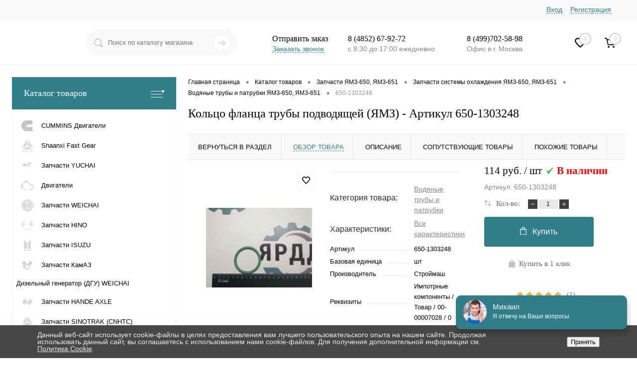

--- FILE ---
content_type: text/html; charset=UTF-8
request_url: https://www.yar-dd.ru/catalog/zapchasti_yamz_650_651/sistema_okhlazhdeniya_2/vodyanye_truby_i_patrubki_1/650-1303248.html
body_size: 61314
content:
<!DOCTYPE html>
<html lang="ru" style="overflow-x: hidden;">

<head itemscope itemtype="http://schema.org/WPHeader">
	<meta charset="UTF-8">
		<META NAME="viewport" content="width=device-width, initial-scale=1.0">
	<link rel="shortcut icon" type="image/x-icon" href="/favicon.ico?v=1572314711?v=1572314711?v=?v=?v=?v=?v=?v=?v=?v=?v=?v=?v=?v=?v=?v=" />
	<meta http-equiv="X-UA-Compatible" content="IE=edge">
	<meta name="theme-color" content="#3498db">
	<meta name="google-site-verification" content="WqxqN-RqqaQErrkwoMQZjR_2BRI6KYdOf85egs7gwlY" />
<meta name="yandex-verification" content="40f32ef1ee25755a" />
	<link rel="preload" href="/bitrix/templates/dresscode/fonts/roboto/roboto.css" as="style">
																																							
	<!-- Yandex.Metrika counter -->
		<noscript><div><img src="https://mc.yandex.ru/watch/56702635" style="position:absolute; left:-9999px;" alt="" /></div></noscript>
	<!-- /Yandex.Metrika counter -->


									    <meta name="robots" content="index, follow" />
    
    <script data-skip-moving="true">(function(w, d, n) {var cl = "bx-core";var ht = d.documentElement;var htc = ht ? ht.className : undefined;if (htc === undefined || htc.indexOf(cl) !== -1){return;}var ua = n.userAgent;if (/(iPad;)|(iPhone;)/i.test(ua)){cl += " bx-ios";}else if (/Android/i.test(ua)){cl += " bx-android";}cl += (/(ipad|iphone|android|mobile|touch)/i.test(ua) ? " bx-touch" : " bx-no-touch");cl += w.devicePixelRatio && w.devicePixelRatio >= 2? " bx-retina": " bx-no-retina";var ieVersion = -1;if (/AppleWebKit/.test(ua)){cl += " bx-chrome";}else if ((ieVersion = getIeVersion()) > 0){cl += " bx-ie bx-ie" + ieVersion;if (ieVersion > 7 && ieVersion < 10 && !isDoctype()){cl += " bx-quirks";}}else if (/Opera/.test(ua)){cl += " bx-opera";}else if (/Gecko/.test(ua)){cl += " bx-firefox";}if (/Macintosh/i.test(ua)){cl += " bx-mac";}ht.className = htc ? htc + " " + cl : cl;function isDoctype(){if (d.compatMode){return d.compatMode == "CSS1Compat";}return d.documentElement && d.documentElement.clientHeight;}function getIeVersion(){if (/Opera/i.test(ua) || /Webkit/i.test(ua) || /Firefox/i.test(ua) || /Chrome/i.test(ua)){return -1;}var rv = -1;if (!!(w.MSStream) && !(w.ActiveXObject) && ("ActiveXObject" in w)){rv = 11;}else if (!!d.documentMode && d.documentMode >= 10){rv = 10;}else if (!!d.documentMode && d.documentMode >= 9){rv = 9;}else if (d.attachEvent && !/Opera/.test(ua)){rv = 8;}if (rv == -1 || rv == 8){var re;if (n.appName == "Microsoft Internet Explorer"){re = new RegExp("MSIE ([0-9]+[\.0-9]*)");if (re.exec(ua) != null){rv = parseFloat(RegExp.$1);}}else if (n.appName == "Netscape"){rv = 11;re = new RegExp("Trident/.*rv:([0-9]+[\.0-9]*)");if (re.exec(ua) != null){rv = parseFloat(RegExp.$1);}}}return rv;}})(window, document, navigator);</script>


<link href="/bitrix/js/ui/fonts/opensans/ui.font.opensans.css?16297336252599" type="text/css"  rel="stylesheet" />
<link href="/bitrix/js/main/popup/dist/main.popup.bundle.css?162973347126345" type="text/css"  rel="stylesheet" />
<link href="/bitrix/js/ui/buttons/src/css/ui.buttons.css?162973366020208" type="text/css"  rel="stylesheet" />
<link href="/bitrix/js/ui/buttons/src/css/ui.buttons.ie.css?159077899838907" type="text/css"  rel="stylesheet" />
<link href="/bitrix/js/ui/forms/ui.forms.css?162973366033906" type="text/css"  rel="stylesheet" />
<link href="/bitrix/js/ui/alerts/src/ui.alert.css?162973262625162" type="text/css"  rel="stylesheet" />
<link href="https://cdnjs.cloudflare.com/ajax/libs/Swiper/10.3.1/swiper-bundle.min.css" type="text/css"  rel="stylesheet" />
<link href="/bitrix/templates/dresscode/components/dresscode/catalog/.default/style.css?159134679438" type="text/css"  rel="stylesheet" />
<link href="/bitrix/templates/dresscode/components/dresscode/catalog.item/detail-custom/style.css?174532573753518" type="text/css"  rel="stylesheet" />
<link href="/bitrix/templates/dresscode/components/dresscode/catalog.item/detail-custom/css/review.css?16022392059110" type="text/css"  rel="stylesheet" />
<link href="/bitrix/templates/dresscode/components/dresscode/catalog.item/detail-custom/css/media.css?170981710115407" type="text/css"  rel="stylesheet" />
<link href="/bitrix/templates/dresscode/components/dresscode/catalog.item/detail-custom/css/set.css?160223920511640" type="text/css"  rel="stylesheet" />
<link href="/bitrix/templates/dresscode/components/techbox/iblock.vote/.default/style.css?1667993859667" type="text/css"  rel="stylesheet" />
<link href="/bitrix/templates/dresscode/components/bitrix/system.pagenavigation/round/style.css?15913467942357" type="text/css"  rel="stylesheet" />
<link href="/bitrix/templates/dresscode/components/dresscode/catalog.section/squares/style.css?1711635393626" type="text/css"  rel="stylesheet" />
<link href="/bitrix/templates/dresscode/components/dresscode/catalog.item/.default/style.css?16680688241026" type="text/css"  rel="stylesheet" />
<link href="/bitrix/templates/dresscode/components/dresscode/catalog.section/squares-slider/style.css?16079434632218" type="text/css"  rel="stylesheet" />
<link href="/bitrix/templates/dresscode/themes/white/ocean/style.css?157231472442718" type="text/css"  data-template-style="true"  rel="stylesheet" />
<link href="/bitrix/templates/dresscode/css/custom.css?17441177824262" type="text/css"  data-template-style="true"  rel="stylesheet" />
<link href="/bitrix/templates/dresscode/headers/header7/css/style.css?174184454017482" type="text/css"  data-template-style="true"  rel="stylesheet" />
<link href="/bitrix/templates/dresscode/headers/header7/css/types/type1.css?157231472572" type="text/css"  data-template-style="true"  rel="stylesheet" />
<link href="/bitrix/templates/dresscode/components/bitrix/menu/topMenu6/style.css?1591346794718" type="text/css"  data-template-style="true"  rel="stylesheet" />
<link href="/bitrix/components/dresscode/sale.geo.positiion/templates/.default/style.css?171948959212409" type="text/css"  data-template-style="true"  rel="stylesheet" />
<link href="/bitrix/components/dresscode/search.line/templates/version2/style.css?15913467938802" type="text/css"  data-template-style="true"  rel="stylesheet" />
<link href="/bitrix/templates/dresscode/components/bitrix/form.result.new/modal/style.css?159134679410785" type="text/css"  data-template-style="true"  rel="stylesheet" />
<link href="/bitrix/components/dresscode/favorite.line/templates/version4/style.css?15913467931330" type="text/css"  data-template-style="true"  rel="stylesheet" />
<link href="/bitrix/templates/dresscode/components/bitrix/sale.basket.basket.line/topCart5/style.css?15913467941989" type="text/css"  data-template-style="true"  rel="stylesheet" />
<link href="/bitrix/templates/dresscode/components/bitrix/menu/leftMenu/style.css?17193071366571" type="text/css"  data-template-style="true"  rel="stylesheet" />
<link href="/bitrix/templates/dresscode/components/bitrix/menu/leftSubMenu/style.css?1591346794302" type="text/css"  data-template-style="true"  rel="stylesheet" />
<link href="/bitrix/templates/dresscode/components/bitrix/news.list/leftNews/style.css?15913467941624" type="text/css"  data-template-style="true"  rel="stylesheet" />
<link href="/bitrix/templates/dresscode/components/bitrix/subscribe.form/.default/style.css?15913467941135" type="text/css"  data-template-style="true"  rel="stylesheet" />
<link href="/bitrix/templates/dresscode/components/bitrix/news.list/leftCollection/style.css?15913467941596" type="text/css"  data-template-style="true"  rel="stylesheet" />
<link href="/bitrix/templates/dresscode/components/bitrix/breadcrumb/.default/style.css?16512350282916" type="text/css"  data-template-style="true"  rel="stylesheet" />
<link href="/bitrix/components/dresscode/products.by.filter/templates/.default/style.css?15913467931220" type="text/css"  data-template-style="true"  rel="stylesheet" />
<link href="/bitrix/components/dresscode/catalog.viewed.product/templates/.default/style.css?15913467931221" type="text/css"  data-template-style="true"  rel="stylesheet" />
<link href="/bitrix/templates/dresscode/components/bitrix/catalog.bigdata.products/.default/style.css?15913467941989" type="text/css"  data-template-style="true"  rel="stylesheet" />
<link href="/bitrix/templates/dresscode/components/bitrix/menu/sect_bottom/style.css?1579852467581" type="text/css"  data-template-style="true"  rel="stylesheet" />
<link href="/bitrix/components/niges/cookiesaccept/templates/.default/style.css?17489421692729" type="text/css"  data-template-style="true"  rel="stylesheet" />
<link href="/bitrix/templates/dresscode/styles.css?17386762711927" type="text/css"  data-template-style="true"  rel="stylesheet" />
<link href="/bitrix/templates/dresscode/template_styles.css?1741844466186162" type="text/css"  data-template-style="true"  rel="stylesheet" />







<meta property="og:title" content="Кольцо фланца трубы подводящей (ЯМЗ)" />
<meta property="og:description" content="Кольцо фланца трубы подводящей &amp;#40;ЯМЗ&amp;#41;" />
<meta property="og:url" content="https://www.yar-dd.ru/catalog/zapchasti_yamz_650_651/sistema_okhlazhdeniya_2/vodyanye_truby_i_patrubki_1/650-1303248.html" />
<meta property="og:type" content="website" />
<meta property="og:image" content="https://www.yar-dd.ru/upload/resize_cache/iblock/c55/1200_1200_140cd750bba9870f18aada2478b24840a/c55337c25d166fd828bb0447329baf94.jpg" />
 <style> .nca-cookiesaccept-line { box-sizing: border-box !important; margin: 0 !important; border: none !important; width: 100% !important; min-height: 10px !important; max-height: 250px !important; display: block; clear: both !important; padding: 12px !important; position: fixed; bottom: 0px !important; opacity: 1; transform: translateY(0%); z-index: 99999; } .nca-cookiesaccept-line > div { display: flex; align-items: center; } .nca-cookiesaccept-line > div > div { padding-left: 5%; padding-right: 5%; } .nca-cookiesaccept-line a { color: inherit; text-decoration:underline; } @media screen and (max-width:767px) { .nca-cookiesaccept-line > div > div { padding-left: 1%; padding-right: 1%; } } </style> 



	<meta itemprop="description" name="description" content="Кольцо фланца трубы подводящей (ЯМЗ) (Артикул 650-1303248). Интернет-магазин «ЯРДД» предлагает широкий выбор запчастей для ЯМЗ, ТМЗ, КАМАЗ, МАЗ, УРАЛ, Yuchai, Weichai по Москве и области, Ярославлю. ✔ 100% наличие ✔ Быстрая доставка ✔ Гарантия качества. Звоните ☎ 8 (4852) 67-92-72.">
	
	<title itemprop="headline">Кольцо фланца трубы подводящей (ЯМЗ) (Артикул 650-1303248) - купить в Москве и Ярославле по выгодной цене в интернет - магазине «ЯРДД»</title>

		<link rel="stylesheet" href="https://cdn.jsdelivr.net/gh/fancyapps/fancybox@3.5.7/dist/jquery.fancybox.min.css">

	<meta name="google-site-verification" content="yNoBHXP1OC_KQ3z0ialv5FJcaq9a1RiaPuC6iAGs8qA" />
	<meta name="yandex-verification" content="a7c09673b7d93cf7" />
	<meta name="yandex-verification" content="402140e036128e83" />
</head>

<body class="loading  panels_white">
	<div id="panel">
			</div>
	
	<div id="foundation" header7>
		<div id="headerLine4" class="mobile_fixed-head ">
	<div class="limiter">
		<div class="subTable">
			<div class="subTableColumn">
				<div class="headerLineMenu2">
						<ul id="subMenu" class="thisSubMenu">
	<li class="mobileFirstPoint"><a class="mobileFirstPoint__link" href="/catalog/">Каталог товаров</a></li>
									<li><a href="/about/o-nas/">О нас</a></li>
												<li><a href="/about/stock/">Акции</a></li>
												<li><a href="/about/delivery/">Доставка</a></li>
												<li><a href="/about/contacts/">Контакты</a></li>
												<li><a href="/faq/">Вопрос ответ</a></li>
												<li><a href="/about/oplata/">Оплата</a></li>
												<li><a href="/stati/">Статьи</a></li>
												<li><a href="/about/return/">Возврат</a></li>
												<li><a href="/product_reviews/">Обзоры товаров</a></li>
						</ul>
					<a class="mobile_only" href="tel:84997025898">8 (499)702-58-98</a>
				</div>
			</div>
			<div class="subTableColumn">
				<div id="topAuth">
					<ul>
							<li class="top-auth-login"><a href="/auth/?backurl=/catalog/zapchasti_yamz_650_651/sistema_okhlazhdeniya_2/vodyanye_truby_i_patrubki_1/650-1303248.html">Вход</a></li>
	<li class="top-auth-register"><a href="/auth/?register=yes&amp;backurl=/catalog/zapchasti_yamz_650_651/sistema_okhlazhdeniya_2/vodyanye_truby_i_patrubki_1/650-1303248.html">Регистрация</a></li>
					</ul>
				</div>
				
				<div id="geoPosition" class="color_default">
					<ul>
											</ul>
				</div>
			
							</div>
		</div>
	</div>
</div>
<div id="subHeader7">
	<div class="limiter">
		<div class="subTable">
			<div class="subTableRow">
				<div class="subTableColumn">
					<div class="verticalBlock">
						<div id="logo">
								<a href="/">
		<picture>
			<source type="image/webp" srcset="/bitrix/templates/dresscode/images/yardd_trim.webp">
			<source type="image/png" srcset="/bitrix/templates/dresscode/images/yardd_trim.png">
			<img src="/bitrix/templates/dresscode/images/yardd_trim.png" alt="">
		</picture>
	</a>
						</div>
					</div>
				</div>
				<div class="subTableColumn">
					<div id="topSearchLine">
						<div id="topSearch2">
	<form action="/search/" method="GET" id="topSearchForm">
		<div class="searchContainerInner">
			<div class="searchContainer">
				<div class="searchColumn">
					<input type="text" name="q" value="" autocomplete="off" placeholder="Поиск по каталогу магазина" id="searchQuery">
				</div>
				<div class="searchColumn">
					<input type="submit" name="send" value="Y" id="goSearch">
					<input type="hidden" name="r" value="Y">
				</div>
			</div>
		</div>
	</form>
</div>
<div id="searchResult"></div>
<div id="searchOverlap"></div>
					</div>
				</div>
				<div class="subTableColumn">
					<div class="phonesContainer">
						<div class="firstPhones">
							<div class="phonesTb">
								<div class="phonesTc">
									<a href="/callback/" class="callBackIcon"></a>
								</div>
								<div class="phonesTc">
									<span class="heading">Отправить заказ</span>

<a href="#" class="openWebFormModal link callBack" data-id="2" onclick="ym(56702635, 'reachGoal', 'open_telephone'); return true;">Заказать звонок</a>
<div class="webformModal" id="webFormDwModal_2">
	<div class="webformModalHideScrollBar">
		<div class="webformModalcn100">
			<div class="webformModalContainer">
				<div class="webFormDwModal" data-id="2">
																					<form name="DW_CALLBACK_FORM" action="/catalog/zapchasti_yamz_650_651/sistema_okhlazhdeniya_2/vodyanye_truby_i_patrubki_1/650-1303248.html" method="POST" enctype="multipart/form-data"><input type="hidden" name="sessid" id="sessid_5" value="4559d8ff0c3eb5bee573d151e51f72dd" /><input type="hidden" name="WEB_FORM_ID" value="2" />																					<div class="webFormModalHeading">Заказать звонок<a href="#" class="webFormModalHeadingExit"></a></div>
																					<p class="webFormDescription">Оставьте Ваше сообщение и контактные данные и наши специалисты свяжутся с Вами в ближайшее рабочее время для решения Вашего вопроса.</p>
																			<div class="webFormItems">
																											<div class="webFormItem" id="WEB_FORM_ITEM_TELEPHONE">
											<div class="webFormItemCaption">
																																						<img src="/upload/form/f82/f82c230553f4ad0ce08a857fbecdf903.png" class="webFormItemImage" alt="Ваш телефон">
																								<div class="webFormItemLabel">Ваш телефон<span class="webFormItemRequired">*</span></div>
											</div>
											<div class="webFormItemError"></div>
											<div class="webFormItemField" data-required="Y">
																									<input type="text" class="inputtext sk-field-phone" name="form_text_6" value="" size="40">																							</div>
										</div>
																																				<div class="webFormItem" id="WEB_FORM_ITEM_NAME">
											<div class="webFormItemCaption">
																																						<img src="/upload/form/ff4/ff455afb3e73c202db1f25fd9b9228ad.png" class="webFormItemImage" alt="Ваше имя">
																								<div class="webFormItemLabel">Ваше имя</div>
											</div>
											<div class="webFormItemError"></div>
											<div class="webFormItemField">
																									<input type="text"  class="inputtext"  name="form_text_7" value="" size="40">																							</div>
										</div>
																									<div class="personalInfo">
									<div class="webFormItem">
										<div class="webFormItemError"></div>
										<div class="webFormItemField" data-required="Y">
											<input type="checkbox" class="personalInfoField" name="personalInfo" value="Y"><label class="label-for" data-for="personalInfoField">Я согласен на <a href="/personal-info/" class="pilink">обработку персональных данных.</a><span class="webFormItemRequired">*</span></label>
										</div>
									</div>
								</div>
															</div>
												<div class="webFormError"></div>
						<div class="webFormTools">
							<div class="tb">
								<div class="tc">
									<input  type="submit" name="web_form_submit" value="Отправить" class="sendWebFormDw" onClick="ym(56702635, 'reachGoal', 'close_telephone'); return true;"/>
									<input type="hidden" name="web_form_apply" value="Y" />
								</div>
								<div class="tc"><input type="reset" value="Сбросить" /></div>
							</div>
							<p><span class="form-required starrequired">*</span> - Поля, обязательные для заполнения</p>
						</div>
						</form>									</div>
			</div>
		</div>
	</div>
</div>
<div class="webFormMessage" id="webFormMessage_2">
	<div class="webFormMessageContainer">
		<div class="webFormMessageMiddle">
			<div class="webFormMessageHeading">Сообщение отправлено</div>
			<div class="webFormMessageDescription">Ваше сообщение успешно отправлено. В ближайшее время с Вами свяжется наш специалист</div>
			<a href="#" class="webFormMessageExit">Закрыть окно</a>
		</div>
	</div>
</div>
								</div>
							</div>
						</div>
						<div class="secondPhones secondPhones_custom">
							<div class="phonesTb">
								<div class="phonesTc">
									<a href="/callback/" class="scheduleIcon"></a>
								</div>
								<div class="phonesTc">
									<span class="heading"><a href="tel:8 (4852) 67-92-72" style="color:#000;text-decoration:none;" onclick="ym(56702635, 'reachGoal', 'click_telephone'); return true;">8 (4852) 67-92-72</a></span>
<div class="schedule">с 8:30 до 17:00 ежедневно</div>								</div>
							</div>
						</div>
						<div class="secondPhones">
							<div class="phonesTb">
								<div class="phonesTc">
									<a href="/callback/" class="scheduleIcon"></a>
								</div>
								<div class="phonesTc">
									<span class="heading"><a href="tel:8 (499)702-58-98" style="color:#000;text-decoration:none;" onclick="ym(56702635, 'reachGoal', 'click_telephone'); return true;">8 (499)702-58-98</a></span>
<div class="schedule">Офис в г. Москва</div>								</div>
							</div>
						</div>
					</div>
				</div>
				<div class="subTableColumn">
					<div class="toolsContainer">
												<div class="topWishlist">
							<div id="flushTopwishlist">
								<!--'start_frame_cache_zkASNO'--><a class="text">
	<span class="icon"></span>
	<span class="value">0</span>
</a>

<!--'end_frame_cache_zkASNO'-->							</div>
						</div>
						<div class="cart">
							<div id="flushTopCart">
								<!--'start_frame_cache_FKauiI'-->	<a class="countLink">
		<span class="count">0</span>
	</a>
	<a class="heading">
		<span class="cartLabel">
			В корзине		</span>
		<span class="total">
							пока пусто					</span>
	</a>
<!--'end_frame_cache_FKauiI'-->							</div>
						</div>
					</div>
				</div>
			</div>
		</div>
	</div>
</div>
		<div id="main"  class="color_white" >
			<div class="limiter">
				<div class="compliter">
											<div id="left">
	<a href="/catalog/" class="heading orange menuRolled" id="catalogMenuHeading">Каталог товаров<ins></ins></a>
	<div class="collapsed">
		 
			<ul id="leftMenu" itemscope itemtype="http://schema.org/SiteNavigationElement">
							<li>
					<a itemprop="url" href="/catalog/cummins_dvigateli/" class="menuLink">
						<span class="tb">
															<span class="pc">
									<img src="/upload/resize_cache/iblock/251/24_24_1/251d3f3ba603a491b2aef5269df923e2.png" alt="CUMMINS Двигатели">
								</span>
														<span class="tx">
								CUMMINS Двигатели							</span>
						</span>
					</a>
									</li>
							<li class="eChild">
					<a itemprop="url" href="/catalog/cnhtc/" class="menuLink">
						<span class="tb">
															<span class="pc">
									<img src="/upload/resize_cache/iblock/9c6/24_24_1/xymio2568frmvm36ull4f3ac6o3hfux3.png" alt="Shaanxi Fast Gear ">
								</span>
														<span class="tx">
								Shaanxi Fast Gear 							</span>
						</span>
					</a>
											<div class="drop">
																						<ul class="menuItems">
																			<li>
																						<a itemprop="url" href="/catalog/cnhtc/filtry_kpp_fast_gear/" class="menuLink"><span>Фильтры КПП Fast Gear</span><small></small></a>
										</li>
																													<li>
																						<a itemprop="url" href="/catalog/cnhtc/vozdushnaya_trubka_korobki_fast_gear/" class="menuLink"><span>Воздушная трубка коробки FAST GEAR</span><small></small></a>
										</li>
																											</ul>
																				</div>
									</li>
							<li class="eChild">
					<a itemprop="url" href="/catalog/yuchai/" class="menuLink">
						<span class="tb">
															<span class="pc">
									<img src="/upload/resize_cache/iblock/eee/24_24_1/eeef232a40288b8264d2afeb630364e6.png" alt="Запчасти YUCHAI">
								</span>
														<span class="tx">
								Запчасти YUCHAI							</span>
						</span>
					</a>
											<div class="drop">
																						<ul class="menuItems">
																			<li>
																						<a itemprop="url" href="/catalog/yuchai/sistema_pitaniya_4/" class="menuLink"><span>Система питания</span><small></small></a>
										</li>
																																	<li><a itemprop="url" href="/catalog/yuchai/sistema_pitaniya_4/turbokompressory_yuchai/" class="menuLink">Турбокомпрессоры YUCHAI<small></small></a></li>
																																								<li>
																						<a itemprop="url" href="/catalog/yuchai/osnovnye_zapchasti_dvigatelya_2/" class="menuLink"><span>Основные запчасти двигателя</span><small></small></a>
										</li>
																																	<li><a itemprop="url" href="/catalog/yuchai/osnovnye_zapchasti_dvigatelya_2/blok_tsilindrov_yuchai/" class="menuLink">Блок цилиндров YUCHAI<small></small></a></li>
																							<li><a itemprop="url" href="/catalog/yuchai/osnovnye_zapchasti_dvigatelya_2/val_kolenchatyy_yuchai/" class="menuLink">Вал коленчатый YUCHAI<small></small></a></li>
																							<li><a itemprop="url" href="/catalog/yuchai/osnovnye_zapchasti_dvigatelya_2/val_raspredelitelnyy_yuchai/" class="menuLink">Вал распределительный YUCHAI<small></small></a></li>
																							<li><a itemprop="url" href="/catalog/yuchai/osnovnye_zapchasti_dvigatelya_2/gilza_bloka_tsilidrov_yuchai/" class="menuLink">Гильза блока цилидров YUCHAI<small></small></a></li>
																							<li><a itemprop="url" href="/catalog/yuchai/osnovnye_zapchasti_dvigatelya_2/golovka_bloka_tsilindrov_yuchai/" class="menuLink">Головка блока цилиндров YUCHAI<small></small></a></li>
																																								<li>
																						<a itemprop="url" href="/catalog/yuchai/prochie_zapchasti_dvigatelya_1/" class="menuLink"><span>Прочие запчасти двигателя</span><small></small></a>
										</li>
																																	<li><a itemprop="url" href="/catalog/yuchai/prochie_zapchasti_dvigatelya_1/elektrooborudovanie_yuchai/" class="menuLink">Электрооборудование YUCHAI<small></small></a></li>
																							<li><a itemprop="url" href="/catalog/yuchai/prochie_zapchasti_dvigatelya_1/remkomplekty_yuchai/" class="menuLink">Ремкомплекты Yuchai<small></small></a></li>
																																								<li>
																						<a itemprop="url" href="/catalog/yuchai/sistema_okhlazhdeniya_4/" class="menuLink"><span>Система охлаждения</span><small></small></a>
										</li>
																																	<li><a itemprop="url" href="/catalog/yuchai/sistema_okhlazhdeniya_4/nasos_vodyanoy_yuchai/" class="menuLink">Насос водяной YUCHAI<small></small></a></li>
																							<li><a itemprop="url" href="/catalog/yuchai/sistema_okhlazhdeniya_4/datchik_temperatury_yuchai/" class="menuLink">Датчик температуры Yuchai<small></small></a></li>
																																								<li>
																						<a itemprop="url" href="/catalog/yuchai/sistempa_zazhiganiya_gazovykh_dvigateley_yuchai/" class="menuLink"><span>Системпа зажигания газовых двигателей Yuchai</span><small></small></a>
										</li>
																																	<li><a itemprop="url" href="/catalog/yuchai/sistempa_zazhiganiya_gazovykh_dvigateley_yuchai/katushka_zazhiganiya_yuchai/" class="menuLink">Катушка зажигания YUCHAI<small></small></a></li>
																							<li><a itemprop="url" href="/catalog/yuchai/sistempa_zazhiganiya_gazovykh_dvigateley_yuchai/provoda_zazhiganiya_yuchai/" class="menuLink">Провода зажигания YUCHAI<small></small></a></li>
																							<li><a itemprop="url" href="/catalog/yuchai/sistempa_zazhiganiya_gazovykh_dvigateley_yuchai/svecha_zazhiganiya_yuchai/" class="menuLink">Свеча зажигания YUCHAI<small></small></a></li>
																																								<li>
																						<a itemprop="url" href="/catalog/yuchai/datchik_atmosfernogo_davleniya_yuchai/" class="menuLink"><span>Датчик атмосферного давления Yuchai</span><small></small></a>
										</li>
																													<li>
																						<a itemprop="url" href="/catalog/yuchai/datchik_davleniya_vykhlopnykh_gazov_yuchai/" class="menuLink"><span>Датчик давления выхлопных газов YUCHAI</span><small></small></a>
										</li>
																													<li>
																						<a itemprop="url" href="/catalog/yuchai/gazoballonnoe_oborudovanie_/" class="menuLink"><span>газобаллонное оборудование </span><small></small></a>
										</li>
																													<li>
																						<a itemprop="url" href="/catalog/yuchai/filtra_yuchai/" class="menuLink"><span>Фильтра Yuchai</span><small></small></a>
										</li>
																																	<li><a itemprop="url" href="/catalog/yuchai/filtra_yuchai/filtr_gazovyy_yuchai/" class="menuLink">Фильтр газовый YUCHAI<small></small></a></li>
																							<li><a itemprop="url" href="/catalog/yuchai/filtra_yuchai/filtra_maslyanye_/" class="menuLink">Фильтра масляные <small></small></a></li>
																							<li><a itemprop="url" href="/catalog/yuchai/filtra_yuchai/filtr_vozdushnyy_yuchai/" class="menuLink">Фильтр воздушный Yuchai<small></small></a></li>
																																								<li>
																						<a itemprop="url" href="/catalog/yuchai/maslyanye_kartery_yuchai/" class="menuLink"><span>Масляные картеры YUCHAI</span><small></small></a>
										</li>
																													<li>
																						<a itemprop="url" href="/catalog/yuchai/shesterni_yuchai/" class="menuLink"><span>Шестерни YUCHAI</span><small></small></a>
										</li>
																											</ul>
																				</div>
									</li>
							<li class="eChild">
					<a itemprop="url" href="/catalog/dvigateli/" class="menuLink">
						<span class="tb">
															<span class="pc">
									<img src="/upload/resize_cache/iblock/5b2/24_24_1/5b22d4c119b3d8a00b9ac512388645cd.png" alt="Двигатели">
								</span>
														<span class="tx">
								Двигатели							</span>
						</span>
					</a>
											<div class="drop">
																						<ul class="menuItems">
																			<li>
																							<a itemprop="url" href="/catalog/dvigateli/dvigateli_weichai/" class="menuLink">
													<img src="/upload/resize_cache/iblock/633/190_100_1/45oww0bnrmqwu958ku5eka0ydcmhz4a3.png" alt="Двигатели Weichai">
												</a>
																						<a itemprop="url" href="/catalog/dvigateli/dvigateli_weichai/" class="menuLink"><span>Двигатели Weichai</span><small></small></a>
										</li>
																													<li>
																						<a itemprop="url" href="/catalog/dvigateli/tmz/" class="menuLink"><span>Двигатели ТМЗ</span><small></small></a>
										</li>
																																	<li><a itemprop="url" href="/catalog/dvigateli/tmz/dlya_avtomobiley/" class="menuLink">Двигатели ТМЗ для автомобилей<small></small></a></li>
																							<li><a itemprop="url" href="/catalog/dvigateli/tmz/dlya_traktorov/" class="menuLink">Двигатели ТМЗ для тракторов<small></small></a></li>
																							<li><a itemprop="url" href="/catalog/dvigateli/tmz/promyshlennye/" class="menuLink">Промышленные двигатели ТМЗ<small></small></a></li>
																							<li><a itemprop="url" href="/catalog/dvigateli/tmz/spetsialnye/" class="menuLink">Специальные двигатели ТМЗ<small></small></a></li>
																																								<li>
																						<a itemprop="url" href="/catalog/dvigateli/dvigateli_yuchai/" class="menuLink"><span>Двигатели YUCHAI</span><small></small></a>
										</li>
																													<li>
																						<a itemprop="url" href="/catalog/dvigateli/yamz/" class="menuLink"><span>Двигатели ЯМЗ</span><small></small></a>
										</li>
																																	<li><a itemprop="url" href="/catalog/dvigateli/yamz/dlya_elektrostantsiy/" class="menuLink">Двигатели ЯМЗ для электростанций<small></small></a></li>
																							<li><a itemprop="url" href="/catalog/dvigateli/yamz/236/" class="menuLink">ЯМЗ 236<small></small></a></li>
																							<li><a itemprop="url" href="/catalog/dvigateli/yamz/238/" class="menuLink">ЯМЗ 238<small></small></a></li>
																							<li><a itemprop="url" href="/catalog/dvigateli/yamz/240/" class="menuLink">ЯМЗ 240<small></small></a></li>
																							<li><a itemprop="url" href="/catalog/dvigateli/yamz/534/" class="menuLink">ЯМЗ 534<small></small></a></li>
																							<li><a itemprop="url" href="/catalog/dvigateli/yamz/536/" class="menuLink">ЯМЗ 536<small></small></a></li>
																							<li><a itemprop="url" href="/catalog/dvigateli/yamz/650/" class="menuLink">ЯМЗ 650<small></small></a></li>
																							<li><a itemprop="url" href="/catalog/dvigateli/yamz/656/" class="menuLink">ЯМЗ 656<small></small></a></li>
																							<li><a itemprop="url" href="/catalog/dvigateli/yamz/658/" class="menuLink">ЯМЗ 658<small></small></a></li>
																							<li><a itemprop="url" href="/catalog/dvigateli/yamz/751/" class="menuLink">ЯМЗ 7511<small></small></a></li>
																							<li><a itemprop="url" href="/catalog/dvigateli/yamz/7601/" class="menuLink">ЯМЗ 7601<small></small></a></li>
																							<li><a itemprop="url" href="/catalog/dvigateli/yamz/840/" class="menuLink">ЯМЗ 840<small></small></a></li>
																							<li><a itemprop="url" href="/catalog/dvigateli/yamz/850/" class="menuLink">ЯМЗ 850<small></small></a></li>
																																								<li>
																						<a itemprop="url" href="/catalog/dvigateli/proizvodstvo_yadd/" class="menuLink"><span>Двигатели производство ЯДД</span><small></small></a>
										</li>
																													<li>
																						<a itemprop="url" href="/catalog/dvigateli/komplekty_pereoborudovaniya/" class="menuLink"><span>Комплекты переоборудования</span><small></small></a>
										</li>
																											</ul>
																				</div>
									</li>
							<li class="eChild">
					<a itemprop="url" href="/catalog/weichai/" class="menuLink">
						<span class="tb">
															<span class="pc">
									<img src="/upload/resize_cache/iblock/496/24_24_1/496b50f575400ffecc124b075f0e24fd.png" alt="Запчасти WEICHAI">
								</span>
														<span class="tx">
								Запчасти WEICHAI							</span>
						</span>
					</a>
											<div class="drop">
																						<ul class="menuItems">
																			<li>
																						<a itemprop="url" href="/catalog/weichai/prochie_zapchasti_dvigatelya_3/" class="menuLink"><span>Прочие запчасти двигателя</span><small></small></a>
										</li>
																																	<li><a itemprop="url" href="/catalog/weichai/prochie_zapchasti_dvigatelya_3/vozdushnyy_kompressor_weichai/" class="menuLink">Воздушный компрессор WEICHAI<small></small></a></li>
																							<li><a itemprop="url" href="/catalog/weichai/prochie_zapchasti_dvigatelya_3/nasus_gur_weichai/" class="menuLink">Насос ГУР WEICHAI<small></small></a></li>
																							<li><a itemprop="url" href="/catalog/weichai/prochie_zapchasti_dvigatelya_3/forsunka_mocheviny_weichai/" class="menuLink">Форсунка мочевины WEICHAI<small></small></a></li>
																							<li><a itemprop="url" href="/catalog/weichai/prochie_zapchasti_dvigatelya_3/elektrooborudovanie_weichai/" class="menuLink">Электрооборудование WEICHAI<small></small></a></li>
																							<li><a itemprop="url" href="/catalog/weichai/prochie_zapchasti_dvigatelya_3/koltso_uplotnitelnoe_vypusknogo_kollektora_weichai/" class="menuLink">Кольцо уплотнительное выпускного коллектора  Weichai<small></small></a></li>
																							<li><a itemprop="url" href="/catalog/weichai/prochie_zapchasti_dvigatelya_3/kompressor_konditsionera_weichai/" class="menuLink">Компрессор кондиционера Weichai<small></small></a></li>
																							<li><a itemprop="url" href="/catalog/weichai/prochie_zapchasti_dvigatelya_3/remni_weichai/" class="menuLink">Ремни Weichai<small></small></a></li>
																							<li><a itemprop="url" href="/catalog/weichai/prochie_zapchasti_dvigatelya_3/pedal_gaza_elektronnaya_/" class="menuLink">Педаль газа электронная <small></small></a></li>
																							<li><a itemprop="url" href="/catalog/weichai/prochie_zapchasti_dvigatelya_3/zhgut_bachka_mocheviny_weichai/" class="menuLink">Жгут бачка мочевины Weichai<small></small></a></li>
																							<li><a itemprop="url" href="/catalog/weichai/prochie_zapchasti_dvigatelya_3/trubka_mocheviny_weichai/" class="menuLink">Трубка мочевины Weichai<small></small></a></li>
																							<li><a itemprop="url" href="/catalog/weichai/prochie_zapchasti_dvigatelya_3/nasos_zabortnoy_vody_navesnoy_weichai/" class="menuLink">Насос забортной воды навесной Weichai<small></small></a></li>
																							<li><a itemprop="url" href="/catalog/weichai/prochie_zapchasti_dvigatelya_3/shesternya_morskogo_vodyanogo_nasosa_weichai/" class="menuLink">Шестерня морского водяного насоса Weichai<small></small></a></li>
																																								<li>
																						<a itemprop="url" href="/catalog/weichai/osnovnye_zapchasti_dvigatelya_1/" class="menuLink"><span>Основные запчасти двигателя</span><small></small></a>
										</li>
																																	<li><a itemprop="url" href="/catalog/weichai/osnovnye_zapchasti_dvigatelya_1/avtomaticheskie_natyazhiteli_weichai/" class="menuLink">Автоматические натяжители Weichai<small></small></a></li>
																							<li><a itemprop="url" href="/catalog/weichai/osnovnye_zapchasti_dvigatelya_1/blok_tsilindrov_weichai/" class="menuLink">Блок цилиндров WEICHAI<small></small></a></li>
																							<li><a itemprop="url" href="/catalog/weichai/osnovnye_zapchasti_dvigatelya_1/vpusknoy_kollektor_weichai/" class="menuLink">Впускной коллектор WEICHAI<small></small></a></li>
																							<li><a itemprop="url" href="/catalog/weichai/osnovnye_zapchasti_dvigatelya_1/vypusknoy_kollektor_weichai/" class="menuLink">Выпускной коллектор WEICHAI<small></small></a></li>
																							<li><a itemprop="url" href="/catalog/weichai/osnovnye_zapchasti_dvigatelya_1/gilzy_weichai/" class="menuLink">Гильзы WEICHAI<small></small></a></li>
																							<li><a itemprop="url" href="/catalog/weichai/osnovnye_zapchasti_dvigatelya_1/golovka_bloka_tsilindrov_weichai_/" class="menuLink">Головка блока цилиндров WEICHAI <small></small></a></li>
																							<li><a itemprop="url" href="/catalog/weichai/osnovnye_zapchasti_dvigatelya_1/bolt_dempfera_weichai/" class="menuLink">Болт демпфера Weichai<small></small></a></li>
																							<li><a itemprop="url" href="/catalog/weichai/osnovnye_zapchasti_dvigatelya_1/bolt_kronshteyna_generatora_weichai/" class="menuLink">Болт кронштейна генератора Weichai<small></small></a></li>
																							<li><a itemprop="url" href="/catalog/weichai/osnovnye_zapchasti_dvigatelya_1/karte_maslyanyy_poddon_weichai/" class="menuLink">Картер масляный (поддон) WEICHAI<small></small></a></li>
																							<li><a itemprop="url" href="/catalog/weichai/osnovnye_zapchasti_dvigatelya_1/kolenchatye_valy_weichai/" class="menuLink">Коленчатые валы и комплектующие Weichai<small></small></a></li>
																							<li><a itemprop="url" href="/catalog/weichai/osnovnye_zapchasti_dvigatelya_1/komplek_porshnevoy_na_dvigatel_weichai/" class="menuLink">Комплек поршневой на двигатель WEICHAI<small></small></a></li>
																							<li><a itemprop="url" href="/catalog/weichai/osnovnye_zapchasti_dvigatelya_1/komplekt_prokladok_dvigatelya_weichai/" class="menuLink">Комплект прокладок двигателя WEICHAI<small></small></a></li>
																							<li><a itemprop="url" href="/catalog/weichai/osnovnye_zapchasti_dvigatelya_1/kryshki_golovki_bloka_weichai/" class="menuLink">Крышки головки блока Weichai<small></small></a></li>
																							<li><a itemprop="url" href="/catalog/weichai/osnovnye_zapchasti_dvigatelya_1/makhoviki_weichai/" class="menuLink">Маховики Weichai<small></small></a></li>
																							<li><a itemprop="url" href="/catalog/weichai/osnovnye_zapchasti_dvigatelya_1/nasos_maslyannyy_weichai/" class="menuLink">Насос маслянный Weichai<small></small></a></li>
																							<li><a itemprop="url" href="/catalog/weichai/osnovnye_zapchasti_dvigatelya_1/obvodnye_roliki_weichai/" class="menuLink">Обводные ролики Weichai<small></small></a></li>
																							<li><a itemprop="url" href="/catalog/weichai/osnovnye_zapchasti_dvigatelya_1/porshni_weichai/" class="menuLink">Поршни WEICHAI<small></small></a></li>
																							<li><a itemprop="url" href="/catalog/weichai/osnovnye_zapchasti_dvigatelya_1/natyazhiteli_remnya_weichai/" class="menuLink">Натяжители ремня WEICHAI<small></small></a></li>
																							<li><a itemprop="url" href="/catalog/weichai/osnovnye_zapchasti_dvigatelya_1/prokladki_kollektora_weichai/" class="menuLink">Прокладки коллектора Weichai<small></small></a></li>
																							<li><a itemprop="url" href="/catalog/weichai/osnovnye_zapchasti_dvigatelya_1/raspredval_val_raspredelitelnyy_weichai/" class="menuLink">Распредвал (вал распределительный) Weichai<small></small></a></li>
																							<li><a itemprop="url" href="/catalog/weichai/osnovnye_zapchasti_dvigatelya_1/zhguty_provodov_weichai/" class="menuLink">Жгуты проводов Weichai<small></small></a></li>
																							<li><a itemprop="url" href="/catalog/weichai/osnovnye_zapchasti_dvigatelya_1/rolik_natyazhnoy_weichai/" class="menuLink">Ролик натяжной WEICHAI<small></small></a></li>
																							<li><a itemprop="url" href="/catalog/weichai/osnovnye_zapchasti_dvigatelya_1/tolkatel_weichai/" class="menuLink">Толкатель WEICHAI<small></small></a></li>
																							<li><a itemprop="url" href="/catalog/weichai/osnovnye_zapchasti_dvigatelya_1/filtry_weichai/" class="menuLink">Фильтры Weichai<small></small></a></li>
																							<li><a itemprop="url" href="/catalog/weichai/osnovnye_zapchasti_dvigatelya_1/shatuny_weichai/" class="menuLink">Шатуны Weichai<small></small></a></li>
																							<li><a itemprop="url" href="/catalog/weichai/osnovnye_zapchasti_dvigatelya_1/promezhutochnye_roliki_weichai/" class="menuLink">Промежуточные ролики Weichai<small></small></a></li>
																							<li><a itemprop="url" href="/catalog/weichai/osnovnye_zapchasti_dvigatelya_1/shtanga_tolkatelya_weichai/" class="menuLink">Штанга толкателя WEICHAI<small></small></a></li>
																							<li><a itemprop="url" href="/catalog/weichai/osnovnye_zapchasti_dvigatelya_1/shpilki_weichai/" class="menuLink">Шпильки Weichai<small></small></a></li>
																																								<li>
																						<a itemprop="url" href="/catalog/weichai/sistema_pitaniya_5/" class="menuLink"><span>Система питания</span><small></small></a>
										</li>
																																	<li><a itemprop="url" href="/catalog/weichai/sistema_pitaniya_5/blok_gazovykh_forsunok_weichai/" class="menuLink">Блок газовых форсунок WEICHAI<small></small></a></li>
																							<li><a itemprop="url" href="/catalog/weichai/sistema_pitaniya_5/nasos_toplivnyy_vysokogo_davleniya_tnvd_weichai/" class="menuLink">Насос топливный высокого давления (ТНВД)WEICHAI<small></small></a></li>
																							<li><a itemprop="url" href="/catalog/weichai/sistema_pitaniya_5/reduktor_gazovyy_weichai/" class="menuLink">Редуктор газовый  Weichai<small></small></a></li>
																							<li><a itemprop="url" href="/catalog/weichai/sistema_pitaniya_5/toplivnaya_rampa_weichai/" class="menuLink">Топливная рампа WEICHAI<small></small></a></li>
																							<li><a itemprop="url" href="/catalog/weichai/sistema_pitaniya_5/toplivnye_trubki_weichai/" class="menuLink">Топливные трубки Weichai<small></small></a></li>
																							<li><a itemprop="url" href="/catalog/weichai/sistema_pitaniya_5/turbokompressory_weichai/" class="menuLink">Турбокомпрессоры Weichai<small></small></a></li>
																							<li><a itemprop="url" href="/catalog/weichai/sistema_pitaniya_5/katushki_zazhiganiya_weichai/" class="menuLink">Катушки зажигания Weichai<small></small></a></li>
																							<li><a itemprop="url" href="/catalog/weichai/sistema_pitaniya_5/forsunki_toplivnye_weichai/" class="menuLink">Форсунки топливные  Weichai<small></small></a></li>
																							<li><a itemprop="url" href="/catalog/weichai/sistema_pitaniya_5/drosselnaya_zaslonka_weichai/" class="menuLink">Дроссельная заслонка Weichai<small></small></a></li>
																																								<li>
																						<a itemprop="url" href="/catalog/weichai/sistema_okhlazhdeniya__1/" class="menuLink"><span>Система охлаждения</span><small></small></a>
										</li>
																																	<li><a itemprop="url" href="/catalog/weichai/sistema_okhlazhdeniya__1/komplekt_mufta_ventilyator_weichai/" class="menuLink">Комплект муфта+вентилятор Weichai<small></small></a></li>
																							<li><a itemprop="url" href="/catalog/weichai/sistema_okhlazhdeniya__1/maslyanyy_okhladitel_weichai/" class="menuLink">Масляный охладитель WEICHAI<small></small></a></li>
																							<li><a itemprop="url" href="/catalog/weichai/sistema_okhlazhdeniya__1/nasos_vodyanoy_weichai/" class="menuLink">Насос водяной  Weichai<small></small></a></li>
																							<li><a itemprop="url" href="/catalog/weichai/sistema_okhlazhdeniya__1/privod_ventilyatora_weichai_/" class="menuLink">Привод вентилятора Weichai <small></small></a></li>
																							<li><a itemprop="url" href="/catalog/weichai/sistema_okhlazhdeniya__1/nasosnyy_modul_scr_weichai/" class="menuLink">Насосный модуль SCR Weichai<small></small></a></li>
																																								<li>
																						<a itemprop="url" href="/catalog/weichai/sistema_smazki/" class="menuLink"><span>Система смазки</span><small></small></a>
										</li>
																																	<li><a itemprop="url" href="/catalog/weichai/sistema_smazki/motornoe_maslo_weichai/" class="menuLink">Моторное масло Weichai<small></small></a></li>
																							<li><a itemprop="url" href="/catalog/weichai/sistema_smazki/nasos_maslyanyy_weichai/" class="menuLink">Насос масляный WEICHAI<small></small></a></li>
																							<li><a itemprop="url" href="/catalog/weichai/sistema_smazki/nasos_predvaritelnoy_smazki_weichai/" class="menuLink">Насос предварительной смазки Weichai<small></small></a></li>
																																								<li>
																						<a itemprop="url" href="/catalog/weichai/komplekt_instrumenta_dlya_remonta_dvigateley_weichai/" class="menuLink"><span>Комплект инструмента для ремонта двигателей WEICHAI</span><small></small></a>
										</li>
																													<li>
																						<a itemprop="url" href="/catalog/weichai/glushitel_neytralizator_weichai/" class="menuLink"><span>Глушитель нейтрализатор Weichai</span><small></small></a>
										</li>
																													<li>
																						<a itemprop="url" href="/catalog/weichai/datchik_temperatury_weichai/" class="menuLink"><span>Датчик температуры Weichai</span><small></small></a>
										</li>
																													<li>
																						<a itemprop="url" href="/catalog/weichai/kontroller_podogreva_weichai/" class="menuLink"><span>Контроллер подогрева Weichai</span><small></small></a>
										</li>
																													<li>
																						<a itemprop="url" href="/catalog/weichai/rele_podogreva_baka_mocheviny_weichai/" class="menuLink"><span>Реле подогрева бака мочевины Weichai</span><small></small></a>
										</li>
																													<li>
																						<a itemprop="url" href="/catalog/weichai/sistema_zazhiganiya_gazovykh_dvigateley_weichai/" class="menuLink"><span>Система зажигания газовых двигателей WEICHAI</span><small></small></a>
										</li>
																																	<li><a itemprop="url" href="/catalog/weichai/sistema_zazhiganiya_gazovykh_dvigateley_weichai/cvecha_zazhiganiya_weichai/" class="menuLink">Cвеча зажигания WEICHAI<small></small></a></li>
																							<li><a itemprop="url" href="/catalog/weichai/sistema_zazhiganiya_gazovykh_dvigateley_weichai/katushka_zazhiganiya_weichai/" class="menuLink">Катушка зажигания WEICHAI<small></small></a></li>
																							<li><a itemprop="url" href="/catalog/weichai/sistema_zazhiganiya_gazovykh_dvigateley_weichai/provod_zazhiganiya_weichai/" class="menuLink">Провод зажигания WEICHAI<small></small></a></li>
																																						</ul>
																				</div>
									</li>
							<li class="eChild">
					<a itemprop="url" href="/catalog/_hino/" class="menuLink">
						<span class="tb">
															<span class="pc">
									<img src="/upload/resize_cache/iblock/65b/24_24_1/65dtecfcp6gxsnc02x8rr0pd1p7tnt9o.png" alt="Запчасти HINO">
								</span>
														<span class="tx">
								Запчасти HINO							</span>
						</span>
					</a>
											<div class="drop">
																						<ul class="menuItems">
																			<li>
																						<a itemprop="url" href="/catalog/_hino/hino_300/" class="menuLink"><span>HINO 300</span><small></small></a>
										</li>
																											</ul>
																				</div>
									</li>
							<li class="eChild">
					<a itemprop="url" href="/catalog/zapchasti_isuzu/" class="menuLink">
						<span class="tb">
															<span class="pc">
									<img src="/upload/resize_cache/iblock/33c/24_24_1/buhkgjjbwu35r5vma3r5120g32lpjyxf.png" alt="Запчасти ISUZU">
								</span>
														<span class="tx">
								Запчасти ISUZU							</span>
						</span>
					</a>
											<div class="drop">
																						<ul class="menuItems">
																			<li>
																						<a itemprop="url" href="/catalog/zapchasti_isuzu/sistema_zazhiganiya/" class="menuLink"><span>Система зажигания</span><small></small></a>
										</li>
																													<li>
																						<a itemprop="url" href="/catalog/zapchasti_isuzu/filtra_1/" class="menuLink"><span>Фильтра</span><small></small></a>
										</li>
																											</ul>
																				</div>
									</li>
							<li class="eChild">
					<a itemprop="url" href="/catalog/zapchasti_kamaz/" class="menuLink">
						<span class="tb">
															<span class="pc">
									<img src="/upload/resize_cache/iblock/c08/24_24_1/c0822faea2f247f9f1a2f7d5bacf1928.png" alt="Запчасти КамАЗ">
								</span>
														<span class="tx">
								Запчасти КамАЗ							</span>
						</span>
					</a>
											<div class="drop">
																						<ul class="menuItems">
																			<li>
																						<a itemprop="url" href="/catalog/zapchasti_kamaz/dvigatel/" class="menuLink"><span>Двигатель</span><small></small></a>
										</li>
																																	<li><a itemprop="url" href="/catalog/zapchasti_kamaz/dvigatel/dvigateli_kamaz/" class="menuLink">Двигатели КАМАЗ<small></small></a></li>
																							<li><a itemprop="url" href="/catalog/zapchasti_kamaz/dvigatel/osnovnye/" class="menuLink">Основные запчасти двигателя<small></small></a></li>
																							<li><a itemprop="url" href="/catalog/zapchasti_kamaz/dvigatel/sistema_okhlazhdeniya/" class="menuLink">Система охлаждения<small></small></a></li>
																							<li><a itemprop="url" href="/catalog/zapchasti_kamaz/dvigatel/sistema_pitaniya/" class="menuLink">Система питания<small></small></a></li>
																							<li><a itemprop="url" href="/catalog/zapchasti_kamaz/dvigatel/sistema_smazki/" class="menuLink">Система смазки<small></small></a></li>
																																								<li>
																						<a itemprop="url" href="/catalog/zapchasti_kamaz/dopolnitelnoe_oborudovanie/" class="menuLink"><span>Дополнительное оборудование</span><small></small></a>
										</li>
																																	<li><a itemprop="url" href="/catalog/zapchasti_kamaz/dopolnitelnoe_oborudovanie/otbor_moshchnosti/" class="menuLink">Отбор мощности<small></small></a></li>
																							<li><a itemprop="url" href="/catalog/zapchasti_kamaz/dopolnitelnoe_oborudovanie/ustroystvo_sedelnoe/" class="menuLink">Устройство седельное<small></small></a></li>
																																								<li>
																						<a itemprop="url" href="/catalog/zapchasti_kamaz/kuzov/" class="menuLink"><span>Кузов</span><small></small></a>
										</li>
																																	<li><a itemprop="url" href="/catalog/zapchasti_kamaz/kuzov/dver_kabiny/" class="menuLink">Дверь кабины<small></small></a></li>
																							<li><a itemprop="url" href="/catalog/zapchasti_kamaz/kuzov/kabina/" class="menuLink">Кабина<small></small></a></li>
																							<li><a itemprop="url" href="/catalog/zapchasti_kamaz/kuzov/kapot_krylya_oblitsovka_radiatora/" class="menuLink">Капот, крылья, облицовка радиатора<small></small></a></li>
																							<li><a itemprop="url" href="/catalog/zapchasti_kamaz/kuzov/krysha_kabiny_krysha_kuzova/" class="menuLink">Крыша кабины (крыша кузова)<small></small></a></li>
																							<li><a itemprop="url" href="/catalog/zapchasti_kamaz/kuzov/okno_vetrovoe_i_zadnee/" class="menuLink">Окно ветровое и заднее<small></small></a></li>
																							<li><a itemprop="url" href="/catalog/zapchasti_kamaz/kuzov/platforma/" class="menuLink">Платформа<small></small></a></li>
																							<li><a itemprop="url" href="/catalog/zapchasti_kamaz/kuzov/sidene/" class="menuLink">Сиденье<small></small></a></li>
																							<li><a itemprop="url" href="/catalog/zapchasti_kamaz/kuzov/ustroystvo_podemnoe_i_oprokidyvayushchee/" class="menuLink">Устройство подъемное и опрокидывающее<small></small></a></li>
																																								<li>
																						<a itemprop="url" href="/catalog/zapchasti_kamaz/mekhanizmy_upravleniya/" class="menuLink"><span>Механизмы управления</span><small></small></a>
										</li>
																																	<li><a itemprop="url" href="/catalog/zapchasti_kamaz/mekhanizmy_upravleniya/tormoza/" class="menuLink">Тормоза<small></small></a></li>
																							<li><a itemprop="url" href="/catalog/zapchasti_kamaz/mekhanizmy_upravleniya/upravlenie_rulevoe/" class="menuLink">Управление рулевое<small></small></a></li>
																																								<li>
																						<a itemprop="url" href="/catalog/zapchasti_kamaz/transmissiya/" class="menuLink"><span>Трансмиссия</span><small></small></a>
										</li>
																																	<li><a itemprop="url" href="/catalog/zapchasti_kamaz/transmissiya/korobka_peredach/" class="menuLink">Коробка передач<small></small></a></li>
																							<li><a itemprop="url" href="/catalog/zapchasti_kamaz/transmissiya/korobka_razdatochnaya/" class="menuLink">Коробка раздаточная<small></small></a></li>
																							<li><a itemprop="url" href="/catalog/zapchasti_kamaz/transmissiya/most_zadniy/" class="menuLink">Мост задний<small></small></a></li>
																							<li><a itemprop="url" href="/catalog/zapchasti_kamaz/transmissiya/most_peredniy_vedushchiy/" class="menuLink">Мост передний (ведущий)<small></small></a></li>
																							<li><a itemprop="url" href="/catalog/zapchasti_kamaz/transmissiya/most_sredniy_promezhutochnyy/" class="menuLink">Мост средний (промежуточный)<small></small></a></li>
																							<li><a itemprop="url" href="/catalog/zapchasti_kamaz/transmissiya/peredacha_kardannaya/" class="menuLink">Передача карданная<small></small></a></li>
																							<li><a itemprop="url" href="/catalog/zapchasti_kamaz/transmissiya/stseplenie/" class="menuLink">Сцепление<small></small></a></li>
																																								<li>
																						<a itemprop="url" href="/catalog/zapchasti_kamaz/khodovaya_chast/" class="menuLink"><span>Ходовая часть</span><small></small></a>
										</li>
																																	<li><a itemprop="url" href="/catalog/zapchasti_kamaz/khodovaya_chast/kolesa_i_stupitsy/" class="menuLink">Колеса и ступицы<small></small></a></li>
																							<li><a itemprop="url" href="/catalog/zapchasti_kamaz/khodovaya_chast/os_perednyaya/" class="menuLink">Ось передняя<small></small></a></li>
																							<li><a itemprop="url" href="/catalog/zapchasti_kamaz/khodovaya_chast/podveska_avtomobilya/" class="menuLink">Подвеска автомобиля<small></small></a></li>
																							<li><a itemprop="url" href="/catalog/zapchasti_kamaz/khodovaya_chast/rama/" class="menuLink">Рама<small></small></a></li>
																																								<li>
																						<a itemprop="url" href="/catalog/zapchasti_kamaz/elektrooborudovanie/" class="menuLink"><span>Электрооборудование</span><small></small></a>
										</li>
																																	<li><a itemprop="url" href="/catalog/zapchasti_kamaz/elektrooborudovanie/datchiki_davleniya_masla_1/" class="menuLink">Датчики давления масла<small></small></a></li>
																							<li><a itemprop="url" href="/catalog/zapchasti_kamaz/elektrooborudovanie/starter_2/" class="menuLink">Стартер<small></small></a></li>
																																						</ul>
																				</div>
									</li>
							<li class="eChild">
					<a itemprop="url" href="/catalog/dizelnyy_generator_dgu_weichai/" class="menuLink">
						<span class="tb">
														<span class="tx">
								Дизельный генератор (ДГУ) WEICHAI							</span>
						</span>
					</a>
											<div class="drop">
																						<ul class="menuItems">
																			<li>
																						<a itemprop="url" href="/catalog/dizelnyy_generator_dgu_weichai/dizelnyy_generator_dgu_weichai_otkrytogo_ispolneniya/" class="menuLink"><span>Дизельный генератор (ДГУ) WEICHAI Открытого исполнения</span><small></small></a>
										</li>
																													<li>
																						<a itemprop="url" href="/catalog/dizelnyy_generator_dgu_weichai/generatory_dlya_gpu/" class="menuLink"><span>Генераторы для ГПУ</span><small></small></a>
										</li>
																											</ul>
																				</div>
									</li>
							<li class="eChild">
					<a itemprop="url" href="/catalog/zapchasti_hande_axle/" class="menuLink">
						<span class="tb">
															<span class="pc">
									<img src="/upload/resize_cache/iblock/32f/24_24_1/k5sybkh2g1jyc9r7251bar317byifmm7.png" alt="Запчасти HANDE AXLE">
								</span>
														<span class="tx">
								Запчасти HANDE AXLE							</span>
						</span>
					</a>
											<div class="drop">
																						<ul class="menuItems">
																			<li>
																						<a itemprop="url" href="/catalog/zapchasti_hande_axle/tormoznoy_disk_hande_axle/" class="menuLink"><span>Тормозной диск HANDE AXLE</span><small></small></a>
										</li>
																													<li>
																						<a itemprop="url" href="/catalog/zapchasti_hande_axle/datchik_abs_1500mm_pryamoy_liaz_4292_zadniy_most_hande_axle/" class="menuLink"><span>Датчик ABS 1500mm прямой ЛиАЗ 4292 задний мост Hande Axle</span><small></small></a>
										</li>
																																	<li><a itemprop="url" href="/catalog/zapchasti_hande_axle/datchik_abs_1500mm_pryamoy_liaz_4292_zadniy_most_hande_axle/kronshteyn_datchika_abs/" class="menuLink">Кронштейн датчика ABS<small></small></a></li>
																																								<li>
																						<a itemprop="url" href="/catalog/zapchasti_hande_axle/impulsnoe_koltso_sistemy_abs_hande_axle/" class="menuLink"><span>Импульсное кольцо системы АБС HANDE AXLE</span><small></small></a>
										</li>
																													<li>
																						<a itemprop="url" href="/catalog/zapchasti_hande_axle/stopornye_gayki_hande_axle/" class="menuLink"><span>Стопорные гайки HANDE AXLE</span><small></small></a>
										</li>
																													<li>
																						<a itemprop="url" href="/catalog/zapchasti_hande_axle/tormoznye_kamery_hande_axle/" class="menuLink"><span>Тормозные камеры HANDE AXLE</span><small></small></a>
										</li>
																																	<li><a itemprop="url" href="/catalog/zapchasti_hande_axle/tormoznye_kamery_hande_axle/tormoznaya_skoba_hande_axle/" class="menuLink">Тормозная скоба Hande Axle<small></small></a></li>
																																								<li>
																						<a itemprop="url" href="/catalog/zapchasti_hande_axle/tormoznye_barabany_hande_axle/" class="menuLink"><span>Тормозные барабаны HANDE AXLE</span><small></small></a>
										</li>
																											</ul>
																				</div>
									</li>
							<li class="eChild">
					<a itemprop="url" href="/catalog/zapchasti_sinotrak_cnhtc_/" class="menuLink">
						<span class="tb">
															<span class="pc">
									<img src="/upload/resize_cache/iblock/e2d/24_24_1/xl25yjrvqw2zh6ss8dcgkbmc1cvhm6jb.png" alt="Запчасти SINOTRAK (CNHTC) ">
								</span>
														<span class="tx">
								Запчасти SINOTRAK (CNHTC) 							</span>
						</span>
					</a>
											<div class="drop">
																						<ul class="menuItems">
																			<li>
																						<a itemprop="url" href="/catalog/zapchasti_sinotrak_cnhtc_/filtr_maslyanyy_/" class="menuLink"><span>Фильтр Масляный </span><small></small></a>
										</li>
																													<li>
																						<a itemprop="url" href="/catalog/zapchasti_sinotrak_cnhtc_/filtr_vozdushnyy/" class="menuLink"><span>Фильтр воздушный</span><small></small></a>
										</li>
																													<li>
																						<a itemprop="url" href="/catalog/zapchasti_sinotrak_cnhtc_/prokladka_klapannoy_kryshki/" class="menuLink"><span>Прокладка клапанной крышки</span><small></small></a>
										</li>
																													<li>
																						<a itemprop="url" href="/catalog/zapchasti_sinotrak_cnhtc_/blok_vybora_peredach_servoprivod_sitrak/" class="menuLink"><span>Блок выбора передач (сервопривод) Sitrak</span><small></small></a>
										</li>
																											</ul>
																				</div>
									</li>
							<li>
					<a itemprop="url" href="/catalog/zapchasti_yutong/" class="menuLink">
						<span class="tb">
															<span class="pc">
									<img src="/upload/resize_cache/iblock/1df/24_24_1/ovwmrnffcuem6dqt2raogcb4bdgcxiry.png" alt="Запчасти YUTONG">
								</span>
														<span class="tx">
								Запчасти YUTONG							</span>
						</span>
					</a>
									</li>
							<li class="eChild">
					<a itemprop="url" href="/catalog/zapchasti_iveco/" class="menuLink">
						<span class="tb">
														<span class="tx">
								Запчасти IVECO							</span>
						</span>
					</a>
											<div class="drop">
																						<ul class="menuItems">
																			<li>
																						<a itemprop="url" href="/catalog/zapchasti_iveco/generator/" class="menuLink"><span>Генератор</span><small></small></a>
										</li>
																													<li>
																						<a itemprop="url" href="/catalog/zapchasti_iveco/starter_3/" class="menuLink"><span>Стартер</span><small></small></a>
										</li>
																											</ul>
																				</div>
									</li>
							<li class="eChild">
					<a itemprop="url" href="/catalog/zapchasti_maz/" class="menuLink">
						<span class="tb">
															<span class="pc">
									<img src="/upload/resize_cache/iblock/e3d/24_24_1/e3dbf1880fecf1aa976bc43378972076.png" alt="Запчасти МАЗ">
								</span>
														<span class="tx">
								Запчасти МАЗ							</span>
						</span>
					</a>
											<div class="drop">
																						<ul class="menuItems">
																			<li>
																						<a itemprop="url" href="/catalog/zapchasti_maz/kuzov_1/" class="menuLink"><span>Кузов</span><small></small></a>
										</li>
																																	<li><a itemprop="url" href="/catalog/zapchasti_maz/kuzov_1/dver_kabiny_1/" class="menuLink">Дверь кабины<small></small></a></li>
																							<li><a itemprop="url" href="/catalog/zapchasti_maz/kuzov_1/detali_osnovaniya_kabiny/" class="menuLink">Детали основания кабины<small></small></a></li>
																							<li><a itemprop="url" href="/catalog/zapchasti_maz/kuzov_1/kabina_1/" class="menuLink">Кабина<small></small></a></li>
																							<li><a itemprop="url" href="/catalog/zapchasti_maz/kuzov_1/okno_vetrovoe_i_zadnee_1/" class="menuLink">Окно ветровое и заднее<small></small></a></li>
																							<li><a itemprop="url" href="/catalog/zapchasti_maz/kuzov_1/platforma_1/" class="menuLink">Платформа<small></small></a></li>
																																								<li>
																						<a itemprop="url" href="/catalog/zapchasti_maz/mekhanizmy_upravleniya_1/" class="menuLink"><span>Механизмы управления</span><small></small></a>
										</li>
																																	<li><a itemprop="url" href="/catalog/zapchasti_maz/mekhanizmy_upravleniya_1/tormoza_1/" class="menuLink">Тормоза<small></small></a></li>
																							<li><a itemprop="url" href="/catalog/zapchasti_maz/mekhanizmy_upravleniya_1/rulevoe_1/" class="menuLink">Управление рулевое<small></small></a></li>
																																								<li>
																						<a itemprop="url" href="/catalog/zapchasti_maz/transmissiya_1/" class="menuLink"><span>Трансмиссия</span><small></small></a>
										</li>
																																	<li><a itemprop="url" href="/catalog/zapchasti_maz/transmissiya_1/most_zadniy_1/" class="menuLink">Мост задний<small></small></a></li>
																							<li><a itemprop="url" href="/catalog/zapchasti_maz/transmissiya_1/most_peredniy_vedushchiy_1/" class="menuLink">Мост передний (ведущий)<small></small></a></li>
																							<li><a itemprop="url" href="/catalog/zapchasti_maz/transmissiya_1/most_sredniy_promezhutochnyy_1/" class="menuLink">Мост средний (промежуточный)<small></small></a></li>
																							<li><a itemprop="url" href="/catalog/zapchasti_maz/transmissiya_1/peredacha_kardannaya_1/" class="menuLink">Передача карданная<small></small></a></li>
																																								<li>
																						<a itemprop="url" href="/catalog/zapchasti_maz/khodovaya_chast_1/" class="menuLink"><span>Ходовая часть</span><small></small></a>
										</li>
																																	<li><a itemprop="url" href="/catalog/zapchasti_maz/khodovaya_chast_1/kolesa_i_stupitsy_1/" class="menuLink">Колеса и ступицы<small></small></a></li>
																							<li><a itemprop="url" href="/catalog/zapchasti_maz/khodovaya_chast_1/os_perednyaya_1/" class="menuLink">Ось передняя<small></small></a></li>
																							<li><a itemprop="url" href="/catalog/zapchasti_maz/khodovaya_chast_1/podveska_avtomobilya_1/" class="menuLink">Подвеска автомобиля<small></small></a></li>
																							<li><a itemprop="url" href="/catalog/zapchasti_maz/khodovaya_chast_1/rama_1/" class="menuLink">Рама<small></small></a></li>
																																						</ul>
																				</div>
									</li>
							<li class="eChild">
					<a itemprop="url" href="/catalog/zapchasti_ural/" class="menuLink">
						<span class="tb">
															<span class="pc">
									<img src="/upload/resize_cache/iblock/87e/24_24_1/87eed3ed142b75f15fcd772546a98445.png" alt="Запчасти УРАЛ">
								</span>
														<span class="tx">
								Запчасти УРАЛ							</span>
						</span>
					</a>
											<div class="drop">
																						<ul class="menuItems">
																			<li>
																						<a itemprop="url" href="/catalog/zapchasti_ural/dopolnitelnoe_oborudovanie_1/" class="menuLink"><span>Дополнительное оборудование</span><small></small></a>
										</li>
																																	<li><a itemprop="url" href="/catalog/zapchasti_ural/dopolnitelnoe_oborudovanie_1/otbor_moshchnosti_1/" class="menuLink">Отбор мощности<small></small></a></li>
																							<li><a itemprop="url" href="/catalog/zapchasti_ural/dopolnitelnoe_oborudovanie_1/ustroystvo_sedelnoe_1/" class="menuLink">Устройство седельное<small></small></a></li>
																																								<li>
																						<a itemprop="url" href="/catalog/zapchasti_ural/kuzov_2/" class="menuLink"><span>Кузов</span><small></small></a>
										</li>
																																	<li><a itemprop="url" href="/catalog/zapchasti_ural/kuzov_2/dver_kabiny_2/" class="menuLink">Дверь кабины<small></small></a></li>
																							<li><a itemprop="url" href="/catalog/zapchasti_ural/kuzov_2/kapot_krylya_oblitsovka_radiatora_1/" class="menuLink">Капот, крылья, облицовка радиатора<small></small></a></li>
																							<li><a itemprop="url" href="/catalog/zapchasti_ural/kuzov_2/okno_vetrovoe_i_zadnee_2/" class="menuLink">Окно ветровое и заднее<small></small></a></li>
																							<li><a itemprop="url" href="/catalog/zapchasti_ural/kuzov_2/otoplenie_i_ventilyatsiya_kabiny/" class="menuLink">Отопление и вентиляция кабины<small></small></a></li>
																																								<li>
																						<a itemprop="url" href="/catalog/zapchasti_ural/mekhanizmy_upravleniya_2/" class="menuLink"><span>Механизмы управления</span><small></small></a>
										</li>
																																	<li><a itemprop="url" href="/catalog/zapchasti_ural/mekhanizmy_upravleniya_2/tormoza_2/" class="menuLink">Тормоза<small></small></a></li>
																							<li><a itemprop="url" href="/catalog/zapchasti_ural/mekhanizmy_upravleniya_2/upravlenie_rulevoe_2/" class="menuLink">Управление рулевое<small></small></a></li>
																																								<li>
																						<a itemprop="url" href="/catalog/zapchasti_ural/transmissiya_2/" class="menuLink"><span>Трансмиссия</span><small></small></a>
										</li>
																																	<li><a itemprop="url" href="/catalog/zapchasti_ural/transmissiya_2/korobka_razdatochnaya_1/" class="menuLink">Коробка раздаточная<small></small></a></li>
																							<li><a itemprop="url" href="/catalog/zapchasti_ural/transmissiya_2/most_zadniy_2/" class="menuLink">Мост задний<small></small></a></li>
																							<li><a itemprop="url" href="/catalog/zapchasti_ural/transmissiya_2/most_peredniy_vedushchiy_2/" class="menuLink">Мост передний (ведущий)<small></small></a></li>
																							<li><a itemprop="url" href="/catalog/zapchasti_ural/transmissiya_2/most_sredniy_promezhutochnyy_2/" class="menuLink">Мост средний (промежуточный)<small></small></a></li>
																							<li><a itemprop="url" href="/catalog/zapchasti_ural/transmissiya_2/peredacha_kardannaya_2/" class="menuLink">Передача карданная<small></small></a></li>
																																								<li>
																						<a itemprop="url" href="/catalog/zapchasti_ural/khodovaya_chast_2/" class="menuLink"><span>Ходовая часть</span><small></small></a>
										</li>
																																	<li><a itemprop="url" href="/catalog/zapchasti_ural/khodovaya_chast_2/kolesa_i_stupitsy_2/" class="menuLink">Колеса и ступицы<small></small></a></li>
																							<li><a itemprop="url" href="/catalog/zapchasti_ural/khodovaya_chast_2/os_perednyaya_2/" class="menuLink">Ось передняя<small></small></a></li>
																							<li><a itemprop="url" href="/catalog/zapchasti_ural/khodovaya_chast_2/podveska_avtomobilya_2/" class="menuLink">Подвеска автомобиля<small></small></a></li>
																							<li><a itemprop="url" href="/catalog/zapchasti_ural/khodovaya_chast_2/rama_2/" class="menuLink">Рама<small></small></a></li>
																																								<li>
																						<a itemprop="url" href="/catalog/zapchasti_ural/elektrooborudovanie_1/" class="menuLink"><span>Электрооборудование</span><small></small></a>
										</li>
																											</ul>
																				</div>
									</li>
							<li class="eChild">
					<a itemprop="url" href="/catalog/zapchasti_yamz_534_536/" class="menuLink">
						<span class="tb">
															<span class="pc">
									<img src="/upload/resize_cache/iblock/713/24_24_1/713660eac47a457d19af8edf1336c05f.png" alt="Запчасти ЯМЗ-534, ЯМЗ-536">
								</span>
														<span class="tx">
								Запчасти ЯМЗ-534, ЯМЗ-536							</span>
						</span>
					</a>
											<div class="drop">
																						<ul class="menuItems">
																			<li>
																						<a itemprop="url" href="/catalog/zapchasti_yamz_534_536/osnovnye_dvigatelya_1/" class="menuLink"><span>Основные запчасти двигателя</span><small></small></a>
										</li>
																																	<li><a itemprop="url" href="/catalog/zapchasti_yamz_534_536/osnovnye_dvigatelya_1/blok_tsilindrov/" class="menuLink">Блок цилиндров<small></small></a></li>
																							<li><a itemprop="url" href="/catalog/zapchasti_yamz_534_536/osnovnye_dvigatelya_1/val_kolenchatyy_i_makhovik/" class="menuLink">Вал коленчатый и маховик<small></small></a></li>
																							<li><a itemprop="url" href="/catalog/zapchasti_yamz_534_536/osnovnye_dvigatelya_1/val_raspredelitelnyy/" class="menuLink">Вал распределительный<small></small></a></li>
																							<li><a itemprop="url" href="/catalog/zapchasti_yamz_534_536/osnovnye_dvigatelya_1/vypusknoy_kollektor/" class="menuLink">Выпускной коллектор<small></small></a></li>
																							<li><a itemprop="url" href="/catalog/zapchasti_yamz_534_536/osnovnye_dvigatelya_1/golovka_bloka_tsilindrov/" class="menuLink">Головка блока цилиндров<small></small></a></li>
																							<li><a itemprop="url" href="/catalog/zapchasti_yamz_534_536/osnovnye_dvigatelya_1/gur_gidrousilitel_rulya/" class="menuLink">ГУР (Гидроусилитель руля)<small></small></a></li>
																							<li><a itemprop="url" href="/catalog/zapchasti_yamz_534_536/osnovnye_dvigatelya_1/klapany_i_tolkateli/" class="menuLink">Клапаны и толкатели<small></small></a></li>
																							<li><a itemprop="url" href="/catalog/zapchasti_yamz_534_536/osnovnye_dvigatelya_1/sistema_retsirkulyatsii_otrabotavshikh_gazov/" class="menuLink">Система рециркуляции отработавших газов<small></small></a></li>
																							<li><a itemprop="url" href="/catalog/zapchasti_yamz_534_536/osnovnye_dvigatelya_1/os_s_koromyslom_i_stoykami/" class="menuLink">Ось с коромыслом и стойками<small></small></a></li>
																																								<li>
																						<a itemprop="url" href="/catalog/zapchasti_yamz_534_536/prochie_zapchasti_dvigatelya/" class="menuLink"><span>Прочие запчасти двигателя</span><small></small></a>
										</li>
																																	<li><a itemprop="url" href="/catalog/zapchasti_yamz_534_536/prochie_zapchasti_dvigatelya/kompressor_konditsionera/" class="menuLink">Компрессор кондиционера<small></small></a></li>
																							<li><a itemprop="url" href="/catalog/zapchasti_yamz_534_536/prochie_zapchasti_dvigatelya/pnevmokompressor_i_natyazhnoe/" class="menuLink">Пневмокомпрессор и натяжное<small></small></a></li>
																							<li><a itemprop="url" href="/catalog/zapchasti_yamz_534_536/prochie_zapchasti_dvigatelya/remkomplekty/" class="menuLink">Ремкомплекты<small></small></a></li>
																							<li><a itemprop="url" href="/catalog/zapchasti_yamz_534_536/prochie_zapchasti_dvigatelya/elektrooborudovanie_2/" class="menuLink">Электрооборудование<small></small></a></li>
																							<li><a itemprop="url" href="/catalog/zapchasti_yamz_534_536/prochie_zapchasti_dvigatelya/drosselnaya_zaslonka/" class="menuLink">Дроссельная заслонка<small></small></a></li>
																																								<li>
																						<a itemprop="url" href="/catalog/zapchasti_yamz_534_536/sistema_okhlazhdeniya_1/" class="menuLink"><span>Система охлаждения</span><small></small></a>
										</li>
																																	<li><a itemprop="url" href="/catalog/zapchasti_yamz_534_536/sistema_okhlazhdeniya_1/vodyanoy_nasos/" class="menuLink">Водяной насос<small></small></a></li>
																							<li><a itemprop="url" href="/catalog/zapchasti_yamz_534_536/sistema_okhlazhdeniya_1/vodyanye_truby_i_patrubki/" class="menuLink">Водяные трубы и патрубки<small></small></a></li>
																							<li><a itemprop="url" href="/catalog/zapchasti_yamz_534_536/sistema_okhlazhdeniya_1/mufty_vyazkostnye_privody_krylchatki/" class="menuLink">Муфты вязкостные, приводы, крыльчатки<small></small></a></li>
																																								<li>
																						<a itemprop="url" href="/catalog/zapchasti_yamz_534_536/sistema_pitaniya_1/" class="menuLink"><span>Система питания</span><small></small></a>
										</li>
																																	<li><a itemprop="url" href="/catalog/zapchasti_yamz_534_536/sistema_pitaniya_1/kollektory_i_patrubki/" class="menuLink">Коллекторы и патрубки<small></small></a></li>
																							<li><a itemprop="url" href="/catalog/zapchasti_yamz_534_536/sistema_pitaniya_1/toplivnye_truboprovody/" class="menuLink">Топливные трубопроводы<small></small></a></li>
																							<li><a itemprop="url" href="/catalog/zapchasti_yamz_534_536/sistema_pitaniya_1/toplivnye_filtry/" class="menuLink">Топливные фильтры<small></small></a></li>
																							<li><a itemprop="url" href="/catalog/zapchasti_yamz_534_536/sistema_pitaniya_1/turbokompressor/" class="menuLink">Турбокомпрессор<small></small></a></li>
																							<li><a itemprop="url" href="/catalog/zapchasti_yamz_534_536/sistema_pitaniya_1/forsunki_dvigatelya_/" class="menuLink">Форсунки двигателя <small></small></a></li>
																							<li><a itemprop="url" href="/catalog/zapchasti_yamz_534_536/sistema_pitaniya_1/toplivnyy_nasos_vysokogo_davleniya_tnvd/" class="menuLink">Топливный насос высокого давления (ТНВД)<small></small></a></li>
																							<li><a itemprop="url" href="/catalog/zapchasti_yamz_534_536/sistema_pitaniya_1/rampa/" class="menuLink">Рампа<small></small></a></li>
																							<li><a itemprop="url" href="/catalog/zapchasti_yamz_534_536/sistema_pitaniya_1/tnvd_2/" class="menuLink">ТНВД<small></small></a></li>
																																								<li>
																						<a itemprop="url" href="/catalog/zapchasti_yamz_534_536/sistema_smazki_1/" class="menuLink"><span>Система смазки</span><small></small></a>
										</li>
																																	<li><a itemprop="url" href="/catalog/zapchasti_yamz_534_536/sistema_smazki_1/maslyanyy_karter_poddon/" class="menuLink">Масляный картер поддон<small></small></a></li>
																							<li><a itemprop="url" href="/catalog/zapchasti_yamz_534_536/sistema_smazki_1/maslyaniy-nasos-yamz/" class="menuLink">Масляный насос<small></small></a></li>
																							<li><a itemprop="url" href="/catalog/zapchasti_yamz_534_536/sistema_smazki_1/teploobmennik_vodo_maslyanyy_radiator/" class="menuLink">Теплообменник /Водо-масляный радиатор<small></small></a></li>
																							<li><a itemprop="url" href="/catalog/zapchasti_yamz_534_536/sistema_smazki_1/filtry_maslyanye_fgom_ftsom/" class="menuLink">Фильтры масляные (ФГОМ, ФЦОМ)<small></small></a></li>
																																								<li>
																						<a itemprop="url" href="/catalog/zapchasti_yamz_534_536/stseplenie_4/" class="menuLink"><span>Сцепление</span><small></small></a>
										</li>
																																	<li><a itemprop="url" href="/catalog/zapchasti_yamz_534_536/stseplenie_4/stseplenie_1/" class="menuLink">Цилиндры Сцепления<small></small></a></li>
																							<li><a itemprop="url" href="/catalog/zapchasti_yamz_534_536/stseplenie_4/disk_nazhimnoy_korzina_stsepleniya_/" class="menuLink">Диск нажимной ( Корзина сцепления ) <small></small></a></li>
																							<li><a itemprop="url" href="/catalog/zapchasti_yamz_534_536/stseplenie_4/diski_stsepleniya_/" class="menuLink">Диски сцепления <small></small></a></li>
																							<li><a itemprop="url" href="/catalog/zapchasti_yamz_534_536/stseplenie_4/mufty_stsepleniya/" class="menuLink">Муфты сцепления<small></small></a></li>
																																						</ul>
																				</div>
									</li>
							<li class="eChild">
					<a itemprop="url" href="/catalog/zapchasti_yamz_650_651/" class="menuLink">
						<span class="tb">
															<span class="pc">
									<img src="/upload/resize_cache/iblock/777/24_24_1/777f449737bdc9a5d14c0f359c3dc603.png" alt="Запчасти ЯМЗ-650, ЯМЗ-651 ">
								</span>
														<span class="tx">
								Запчасти ЯМЗ-650, ЯМЗ-651 							</span>
						</span>
					</a>
											<div class="drop">
																						<ul class="menuItems">
																			<li>
																						<a itemprop="url" href="/catalog/zapchasti_yamz_650_651/osnovnye/" class="menuLink"><span>Основные запчасти двигателя</span><small></small></a>
										</li>
																																	<li><a itemprop="url" href="/catalog/zapchasti_yamz_650_651/osnovnye/blok_tsilindrov_1/" class="menuLink">Блок цилиндров<small></small></a></li>
																							<li><a itemprop="url" href="/catalog/zapchasti_yamz_650_651/osnovnye/val_kolenchatyy_i_makhovik_1/" class="menuLink">Вал коленчатый и маховик<small></small></a></li>
																							<li><a itemprop="url" href="/catalog/zapchasti_yamz_650_651/osnovnye/val_raspredelitelnyy_1/" class="menuLink">Вал распределительный<small></small></a></li>
																							<li><a itemprop="url" href="/catalog/zapchasti_yamz_650_651/osnovnye/vypusknoy_kollektor_1/" class="menuLink">Выпускной коллектор<small></small></a></li>
																							<li><a itemprop="url" href="/catalog/zapchasti_yamz_650_651/osnovnye/golovka_bloka_tsilindrov_1/" class="menuLink">Головка блока цилиндров<small></small></a></li>
																							<li><a itemprop="url" href="/catalog/zapchasti_yamz_650_651/osnovnye/gur_gidrousilitel_rulya_1/" class="menuLink">ГУР (Насос гидроусилителя руля)<small></small></a></li>
																							<li><a itemprop="url" href="/catalog/zapchasti_yamz_650_651/osnovnye/klapany_i_tolkateli_1/" class="menuLink">Клапаны и толкатели<small></small></a></li>
																							<li><a itemprop="url" href="/catalog/zapchasti_yamz_650_651/osnovnye/sistema_retsirkulyatsii_otrabotavshikh_gazov_1/" class="menuLink">Система рециркуляции отработавших газов<small></small></a></li>
																							<li><a itemprop="url" href="/catalog/zapchasti_yamz_650_651/osnovnye/tsilindro_porshnevaya_gruppa_1/" class="menuLink">Цилиндро-поршневая группа<small></small></a></li>
																																								<li>
																						<a itemprop="url" href="/catalog/zapchasti_yamz_650_651/prochie/" class="menuLink"><span>Прочие запчасти двигателя</span><small></small></a>
										</li>
																																	<li><a itemprop="url" href="/catalog/zapchasti_yamz_650_651/prochie/pnevmokompressor_i_natyazhnoe_1/" class="menuLink">Пневмокомпрессор и Натяжитель<small></small></a></li>
																							<li><a itemprop="url" href="/catalog/zapchasti_yamz_650_651/prochie/remkomplekty_1/" class="menuLink">Ремкомплекты<small></small></a></li>
																							<li><a itemprop="url" href="/catalog/zapchasti_yamz_650_651/prochie/elektrooborudovanie_3/" class="menuLink">Электрооборудование<small></small></a></li>
																							<li><a itemprop="url" href="/catalog/zapchasti_yamz_650_651/prochie/kompressor_konditsionera_1/" class="menuLink">Компрессор кондиционера<small></small></a></li>
																																								<li>
																						<a itemprop="url" href="/catalog/zapchasti_yamz_650_651/sistema_okhlazhdeniya_2/" class="menuLink"><span>Система охлаждения</span><small></small></a>
										</li>
																																	<li><a itemprop="url" href="/catalog/zapchasti_yamz_650_651/sistema_okhlazhdeniya_2/vodyanoy_nasos_1/" class="menuLink">Водяной насос и Натяжитель<small></small></a></li>
																							<li><a itemprop="url" href="/catalog/zapchasti_yamz_650_651/sistema_okhlazhdeniya_2/vodyanye_truby_i_patrubki_1/" class="menuLink">Водяные трубы и патрубки<small></small></a></li>
																							<li><a itemprop="url" href="/catalog/zapchasti_yamz_650_651/sistema_okhlazhdeniya_2/mufty_vyazkostnye_privody_krylchatki_1/" class="menuLink">Муфты вязкостные, приводы, крыльчатки<small></small></a></li>
																							<li><a itemprop="url" href="/catalog/zapchasti_yamz_650_651/sistema_okhlazhdeniya_2/teploobmennik_vodo_maslyannyy_radiator/" class="menuLink">Теплообменник / Водо-маслянный радиатор<small></small></a></li>
																																								<li>
																						<a itemprop="url" href="/catalog/zapchasti_yamz_650_651/sistema_pitaniya_2/" class="menuLink"><span>Система питания</span><small></small></a>
										</li>
																																	<li><a itemprop="url" href="/catalog/zapchasti_yamz_650_651/sistema_pitaniya_2/kollektory_i_patrubki_1/" class="menuLink">Коллектор впускной и свечи подогрева<small></small></a></li>
																							<li><a itemprop="url" href="/catalog/zapchasti_yamz_650_651/sistema_pitaniya_2/toplivnye_truboprovody_1/" class="menuLink">Топливные трубопроводы<small></small></a></li>
																							<li><a itemprop="url" href="/catalog/zapchasti_yamz_650_651/sistema_pitaniya_2/toplivnye_filtry_1/" class="menuLink">Топливные фильтры<small></small></a></li>
																							<li><a itemprop="url" href="/catalog/zapchasti_yamz_650_651/sistema_pitaniya_2/forsunki_i_tnvd/" class="menuLink">Форсунки и ТНВД<small></small></a></li>
																							<li><a itemprop="url" href="/catalog/zapchasti_yamz_650_651/sistema_pitaniya_2/turbokompressor_1/" class="menuLink">Турбокомпрессор<small></small></a></li>
																																								<li>
																						<a itemprop="url" href="/catalog/zapchasti_yamz_650_651/sistema_smazki_2/" class="menuLink"><span>Система смазки</span><small></small></a>
										</li>
																																	<li><a itemprop="url" href="/catalog/zapchasti_yamz_650_651/sistema_smazki_2/maslyanyy_karter_poddon_1/" class="menuLink">Масляный картер / поддон<small></small></a></li>
																							<li><a itemprop="url" href="/catalog/zapchasti_yamz_650_651/sistema_smazki_2/maslyanyy_nasos_1/" class="menuLink">Масляный насос<small></small></a></li>
																							<li><a itemprop="url" href="/catalog/zapchasti_yamz_650_651/sistema_smazki_2/filtry_maslyanye_fgom_ftsom_1/" class="menuLink">Фильтры масляные (ФГОМ, ФЦОМ)<small></small></a></li>
																																								<li>
																						<a itemprop="url" href="/catalog/zapchasti_yamz_650_651/stseplenie_2/" class="menuLink"><span>Сцепление</span><small></small></a>
										</li>
																													<li>
																						<a itemprop="url" href="/catalog/zapchasti_yamz_650_651/filtry_toplivnye_/" class="menuLink"><span>Фильтры топливные </span><small></small></a>
										</li>
																													<li>
																						<a itemprop="url" href="/catalog/zapchasti_yamz_650_651/sistema_vypuska/" class="menuLink"><span>Система выпуска</span><small></small></a>
										</li>
																																	<li><a itemprop="url" href="/catalog/zapchasti_yamz_650_651/sistema_vypuska/motornyy_tormoz_zaslonka_v_sisteme_vypuska_otrabotavshikh_gazov_optsiya/" class="menuLink">Моторный тормоз – заслонка в системе выпуска отработавших газов (опция)<small></small></a></li>
																							<li><a itemprop="url" href="/catalog/zapchasti_yamz_650_651/sistema_vypuska/sistema_podvoda_okhlazhdennykh_otrabotavshikh_gazov_v_kollektor/" class="menuLink">Система подвода охлажденных отработавших газов в коллектор<small></small></a></li>
																																						</ul>
																				</div>
									</li>
							<li class="eChild">
					<a itemprop="url" href="/catalog/zapchasti_yamz_tmz_v_obraznye/" class="menuLink selected">
						<span class="tb">
															<span class="pc">
									<img src="/upload/resize_cache/iblock/a14/24_24_1/a14589bbcd3cf7d01e1790e35764bebc.png" alt="Запчасти ЯМЗ, ТМЗ (V-образные)">
								</span>
														<span class="tx">
								Запчасти ЯМЗ, ТМЗ (V-образные)							</span>
						</span>
					</a>
											<div class="drop">
																						<ul class="menuItems">
																			<li>
																						<a itemprop="url" href="/catalog/zapchasti_yamz_tmz_v_obraznye/korobki_pereklyucheniya_peredach/" class="menuLink"><span>Коробки переключения передач</span><small></small></a>
										</li>
																																	<li><a itemprop="url" href="/catalog/zapchasti_yamz_tmz_v_obraznye/korobki_pereklyucheniya_peredach/5_stupenchatye_kpp/" class="menuLink">5 Ступенчатые КПП<small></small></a></li>
																							<li><a itemprop="url" href="/catalog/zapchasti_yamz_tmz_v_obraznye/korobki_pereklyucheniya_peredach/8_stupenchatye_kpp/" class="menuLink">8 Ступенчатые КПП<small></small></a></li>
																							<li><a itemprop="url" href="/catalog/zapchasti_yamz_tmz_v_obraznye/korobki_pereklyucheniya_peredach/9_stupenchatye_kpp/" class="menuLink">9 Ступенчатые КПП<small></small></a></li>
																							<li><a itemprop="url" href="/catalog/zapchasti_yamz_tmz_v_obraznye/korobki_pereklyucheniya_peredach/zapasnye_chasti_kpp/" class="menuLink">Запасные части КПП<small></small></a></li>
																							<li><a itemprop="url" href="/catalog/zapchasti_yamz_tmz_v_obraznye/korobki_pereklyucheniya_peredach/kpp_alternativa/" class="menuLink">КПП Альтернатива<small></small></a></li>
																																								<li>
																						<a itemprop="url" href="/catalog/zapchasti_yamz_tmz_v_obraznye/osnovnye/" class="menuLink"><span>Основные запчасти двигателя</span><small></small></a>
										</li>
																																	<li><a itemprop="url" href="/catalog/zapchasti_yamz_tmz_v_obraznye/osnovnye/blok_dvigatelya_i_komplektuyushchie/" class="menuLink">Блок двигателя и комплектующие<small></small></a></li>
																							<li><a itemprop="url" href="/catalog/zapchasti_yamz_tmz_v_obraznye/osnovnye/valy_kolenchatye_i_komplektuyushchie/" class="menuLink">Валы коленчатые и комплектующие<small></small></a></li>
																							<li><a itemprop="url" href="/catalog/zapchasti_yamz_tmz_v_obraznye/osnovnye/valy_raspredelitelnye_i_klapany/" class="menuLink">Валы распределительные и клапаны<small></small></a></li>
																							<li><a itemprop="url" href="/catalog/zapchasti_yamz_tmz_v_obraznye/osnovnye/golovka_bloka_i_komplektuyushchie/" class="menuLink">Головка блока и комплектующие<small></small></a></li>
																							<li><a itemprop="url" href="/catalog/zapchasti_yamz_tmz_v_obraznye/osnovnye/makhoviki_i_komplektuyushchie/" class="menuLink">Маховики и комплектующие<small></small></a></li>
																							<li><a itemprop="url" href="/catalog/zapchasti_yamz_tmz_v_obraznye/osnovnye/tsilindro_porshnevaya_gruppa_2/" class="menuLink">Цилиндро-поршневая группа<small></small></a></li>
																																								<li>
																						<a itemprop="url" href="/catalog/zapchasti_yamz_tmz_v_obraznye/prochie_zapchasti_dvigatelya_2/" class="menuLink"><span>Прочие запчасти двигателя</span><small></small></a>
										</li>
																																	<li><a itemprop="url" href="/catalog/zapchasti_yamz_tmz_v_obraznye/prochie_zapchasti_dvigatelya_2/manzhety_prokladki_rti/" class="menuLink">Манжеты, прокладки, РТИ<small></small></a></li>
																							<li><a itemprop="url" href="/catalog/zapchasti_yamz_tmz_v_obraznye/prochie_zapchasti_dvigatelya_2/metizy/" class="menuLink">Метизы<small></small></a></li>
																							<li><a itemprop="url" href="/catalog/zapchasti_yamz_tmz_v_obraznye/prochie_zapchasti_dvigatelya_2/mom/" class="menuLink">МОМ<small></small></a></li>
																							<li><a itemprop="url" href="/catalog/zapchasti_yamz_tmz_v_obraznye/prochie_zapchasti_dvigatelya_2/natyazhnye_ustroystva/" class="menuLink">Натяжные устройства<small></small></a></li>
																							<li><a itemprop="url" href="/catalog/zapchasti_yamz_tmz_v_obraznye/prochie_zapchasti_dvigatelya_2/privod_agregatov/" class="menuLink">Привод агрегатов<small></small></a></li>
																							<li><a itemprop="url" href="/catalog/zapchasti_yamz_tmz_v_obraznye/prochie_zapchasti_dvigatelya_2/remkomplekty_2/" class="menuLink">Ремкомплекты<small></small></a></li>
																							<li><a itemprop="url" href="/catalog/zapchasti_yamz_tmz_v_obraznye/prochie_zapchasti_dvigatelya_2/trubki/" class="menuLink">Трубки<small></small></a></li>
																							<li><a itemprop="url" href="/catalog/zapchasti_yamz_tmz_v_obraznye/prochie_zapchasti_dvigatelya_2/elektrooborudovanie_dvigatelya/" class="menuLink">Электрооборудование двигателя<small></small></a></li>
																																								<li>
																						<a itemprop="url" href="/catalog/zapchasti_yamz_tmz_v_obraznye/sistema_okhlazhdeniya_3/" class="menuLink"><span>Система охлаждения</span><small></small></a>
										</li>
																																	<li><a itemprop="url" href="/catalog/zapchasti_yamz_tmz_v_obraznye/sistema_okhlazhdeniya_3/vodyanye_nasosy/" class="menuLink">Водяные насосы<small></small></a></li>
																							<li><a itemprop="url" href="/catalog/zapchasti_yamz_tmz_v_obraznye/sistema_okhlazhdeniya_3/vodyanye_truby_i_termostaty/" class="menuLink">Водяные трубы и термостаты<small></small></a></li>
																							<li><a itemprop="url" href="/catalog/zapchasti_yamz_tmz_v_obraznye/sistema_okhlazhdeniya_3/vyazkostnye_mufty_i_krylchatki/" class="menuLink">Вязкостные муфты и крыльчатки<small></small></a></li>
																							<li><a itemprop="url" href="/catalog/zapchasti_yamz_tmz_v_obraznye/sistema_okhlazhdeniya_3/privody_ventilyatora/" class="menuLink">Приводы вентилятора<small></small></a></li>
																																								<li>
																						<a itemprop="url" href="/catalog/zapchasti_yamz_tmz_v_obraznye/prochie_zapchasti_yamz_tmz/" class="menuLink"><span>Прочие запчасти ЯМЗ, ТМЗ</span><small></small></a>
										</li>
																													<li>
																						<a itemprop="url" href="/catalog/zapchasti_yamz_tmz_v_obraznye/sistema_pitaniya_3/" class="menuLink"><span>Система питания</span><small></small></a>
										</li>
																																	<li><a itemprop="url" href="/catalog/zapchasti_yamz_tmz_v_obraznye/sistema_pitaniya_3/kollektory_i_patrubki_2/" class="menuLink">Коллекторы и патрубки<small></small></a></li>
																							<li><a itemprop="url" href="/catalog/zapchasti_yamz_tmz_v_obraznye/sistema_pitaniya_3/toplivnye_truboprovody_2/" class="menuLink">Топливные трубопроводы<small></small></a></li>
																							<li><a itemprop="url" href="/catalog/zapchasti_yamz_tmz_v_obraznye/sistema_pitaniya_3/filtr-toplivniy-yamz/" class="menuLink">Топливные фильтры<small></small></a></li>
																							<li><a itemprop="url" href="/catalog/zapchasti_yamz_tmz_v_obraznye/sistema_pitaniya_3/turbokompressory/" class="menuLink">Турбокомпрессор<small></small></a></li>
																																								<li>
																						<a itemprop="url" href="/catalog/zapchasti_yamz_tmz_v_obraznye/sistema_smazki_3/" class="menuLink"><span>Система смазки</span><small></small></a>
										</li>
																																	<li><a itemprop="url" href="/catalog/zapchasti_yamz_tmz_v_obraznye/sistema_smazki_3/maslootrazhatel/" class="menuLink">Маслоотражатель<small></small></a></li>
																							<li><a itemprop="url" href="/catalog/zapchasti_yamz_tmz_v_obraznye/sistema_smazki_3/maslopriemnik/" class="menuLink">Маслоприемник<small></small></a></li>
																							<li><a itemprop="url" href="/catalog/zapchasti_yamz_tmz_v_obraznye/sistema_smazki_3/maslyanye_nasosy/" class="menuLink">Масляные насосы<small></small></a></li>
																							<li><a itemprop="url" href="/catalog/zapchasti_yamz_tmz_v_obraznye/sistema_smazki_3/maslyanyy_shchup/" class="menuLink">Масляный щуп<small></small></a></li>
																							<li><a itemprop="url" href="/catalog/zapchasti_yamz_tmz_v_obraznye/sistema_smazki_3/teploobmennik/" class="menuLink">Теплообменник и комплектующие<small></small></a></li>
																							<li><a itemprop="url" href="/catalog/zapchasti_yamz_tmz_v_obraznye/sistema_smazki_3/filtry_maslyanye_fgom_ftsom_2/" class="menuLink">Фильтры масляные (ФГОМ, ФЦОМ)<small></small></a></li>
																																								<li>
																						<a itemprop="url" href="/catalog/zapchasti_yamz_tmz_v_obraznye/stseplenie_3/" class="menuLink"><span>Сцепление</span><small></small></a>
										</li>
																																	<li><a itemprop="url" href="/catalog/zapchasti_yamz_tmz_v_obraznye/stseplenie_3/diski_vedomye/" class="menuLink">Диски ведомые<small></small></a></li>
																							<li><a itemprop="url" href="/catalog/zapchasti_yamz_tmz_v_obraznye/stseplenie_3/zapasnye_chasti_mekhanizma_stsepleniya/" class="menuLink">Запасные части механизма сцепления<small></small></a></li>
																							<li><a itemprop="url" href="/catalog/zapchasti_yamz_tmz_v_obraznye/stseplenie_3/diski_nazhimnye/" class="menuLink">Корзины (диски нажимные)<small></small></a></li>
																							<li><a itemprop="url" href="/catalog/zapchasti_yamz_tmz_v_obraznye/stseplenie_3/mufty_podshipniki_vyzhimnye/" class="menuLink">Муфты (подшипники выжимные)<small></small></a></li>
																							<li><a itemprop="url" href="/catalog/zapchasti_yamz_tmz_v_obraznye/stseplenie_3/disk_promezhutochnyy_/" class="menuLink">Диск промежуточный <small></small></a></li>
																							<li><a itemprop="url" href="/catalog/zapchasti_yamz_tmz_v_obraznye/stseplenie_3/diski_stsepleniya_dvukhdiskovoe_stseplenie/" class="menuLink">Диски сцепления двухдисковое сцепление<small></small></a></li>
																																						</ul>
																				</div>
									</li>
							<li>
					<a itemprop="url" href="/catalog/zapchasti_dlya_gbts_weichai/" class="menuLink">
						<span class="tb">
															<span class="pc">
									<img src="/upload/resize_cache/iblock/7a8/24_24_1/n9oit7gebanuf8psnoi1hxra670v6v2a.png" alt="Запчасти для ГБЦ Weichai">
								</span>
														<span class="tx">
								Запчасти для ГБЦ Weichai							</span>
						</span>
					</a>
									</li>
							<li>
					<a itemprop="url" href="/catalog/spetspredlozhenie/" class="menuLink">
						<span class="tb">
															<span class="pc">
									<img src="/upload/resize_cache/iblock/833/24_24_1/d9ohsh7rfi80h40oa0y2ryzl04xdwx6a.png" alt="Спецпредложение">
								</span>
														<span class="tx">
								Спецпредложение							</span>
						</span>
					</a>
									</li>
							<li class="eChild">
					<a itemprop="url" href="/catalog/toplivnaya_apparatura/" class="menuLink">
						<span class="tb">
															<span class="pc">
									<img src="/upload/resize_cache/iblock/7f8/24_24_1/7f833a21c6d73e68a860ef1d9681e2bc.png" alt="Топливная аппаратура">
								</span>
														<span class="tx">
								Топливная аппаратура							</span>
						</span>
					</a>
											<div class="drop">
																						<ul class="menuItems">
																			<li>
																						<a itemprop="url" href="/catalog/toplivnaya_apparatura/bosch/" class="menuLink"><span>BOSCH</span><small></small></a>
										</li>
																																	<li><a itemprop="url" href="/catalog/toplivnaya_apparatura/bosch/ptz/" class="menuLink">ПТЗ<small></small></a></li>
																																								<li>
																						<a itemprop="url" href="/catalog/toplivnaya_apparatura/weifu/" class="menuLink"><span>WEIFU</span><small></small></a>
										</li>
																													<li>
																						<a itemprop="url" href="/catalog/toplivnaya_apparatura/azpi/" class="menuLink"><span>АЗПИ</span><small></small></a>
										</li>
																																	<li><a itemprop="url" href="/catalog/toplivnaya_apparatura/azpi/raspyliteli/" class="menuLink">Распылители<small></small></a></li>
																							<li><a itemprop="url" href="/catalog/toplivnaya_apparatura/azpi/forsunki/" class="menuLink">Форсунки<small></small></a></li>
																							<li><a itemprop="url" href="/catalog/toplivnaya_apparatura/azpi/prochie_zapchasti_azpi/" class="menuLink">Прочие Запчасти АЗПИ<small></small></a></li>
																																								<li>
																						<a itemprop="url" href="/catalog/toplivnaya_apparatura/nzta/" class="menuLink"><span>НЗТА</span><small></small></a>
										</li>
																													<li>
																						<a itemprop="url" href="/catalog/toplivnaya_apparatura/yazda/" class="menuLink"><span>ЯЗДА</span><small></small></a>
										</li>
																																	<li><a itemprop="url" href="/catalog/toplivnaya_apparatura/yazda/mufta_operezheniya_vpryska_topliva/" class="menuLink">Муфта опережения впрыска топлива<small></small></a></li>
																							<li><a itemprop="url" href="/catalog/toplivnaya_apparatura/yazda/pary_plunzhernye/" class="menuLink">Пары плунжерные<small></small></a></li>
																							<li><a itemprop="url" href="/catalog/toplivnaya_apparatura/yazda/prochaya_produktsiya/" class="menuLink">Прочая продукция<small></small></a></li>
																							<li><a itemprop="url" href="/catalog/toplivnaya_apparatura/yazda/raspyliteli_1/" class="menuLink">Распылители<small></small></a></li>
																							<li><a itemprop="url" href="/catalog/toplivnaya_apparatura/yazda/tnvd/" class="menuLink">ТНВД<small></small></a></li>
																							<li><a itemprop="url" href="/catalog/toplivnaya_apparatura/yazda/toplivnyy_nasos_nizkogo_davleniya/" class="menuLink">Топливный насос низкого давления<small></small></a></li>
																							<li><a itemprop="url" href="/catalog/toplivnaya_apparatura/yazda/forsunki_1/" class="menuLink">Форсунки<small></small></a></li>
																																						</ul>
																				</div>
									</li>
							<li class="eChild">
					<a itemprop="url" href="/catalog/zapchasti_na_dvigatel_cummins/" class="menuLink">
						<span class="tb">
															<span class="pc">
									<img src="/upload/resize_cache/iblock/839/24_24_1/9r1pundvwebcdgvffcsrc1ck9ateojn5.png" alt="Запчасти на двигатель CUMMINS">
								</span>
														<span class="tx">
								Запчасти на двигатель CUMMINS							</span>
						</span>
					</a>
											<div class="drop">
																						<ul class="menuItems">
																			<li>
																						<a itemprop="url" href="/catalog/zapchasti_na_dvigatel_cummins/zapchasti_cummins_2_8/" class="menuLink"><span>Запчасти CUMMINS 2.8</span><small></small></a>
										</li>
																																	<li><a itemprop="url" href="/catalog/zapchasti_na_dvigatel_cummins/zapchasti_cummins_2_8/koltsa_porshnevye_cummins_2_8/" class="menuLink">Кольца поршневые CUMMINS 2.8<small></small></a></li>
																							<li><a itemprop="url" href="/catalog/zapchasti_na_dvigatel_cummins/zapchasti_cummins_2_8/komplekt_prokladok_dvigatelya_cummins_2_8/" class="menuLink">Комплект прокладок двигателя Cummins 2.8<small></small></a></li>
																							<li><a itemprop="url" href="/catalog/zapchasti_na_dvigatel_cummins/zapchasti_cummins_2_8/nasos_vakumnyy_cummins_2_8/" class="menuLink">Насос вакумный  CUMMINS 2.8<small></small></a></li>
																							<li><a itemprop="url" href="/catalog/zapchasti_na_dvigatel_cummins/zapchasti_cummins_2_8/porshen_dvigatelya_cummins_2_8/" class="menuLink">Поршень двигателя CUMMINS 2.8<small></small></a></li>
																																								<li>
																						<a itemprop="url" href="/catalog/zapchasti_na_dvigatel_cummins/zapchasti_cummins_isg12_/" class="menuLink"><span>Запчасти CUMMINS ISG12 </span><small></small></a>
										</li>
																																	<li><a itemprop="url" href="/catalog/zapchasti_na_dvigatel_cummins/zapchasti_cummins_isg12_/natyazhiteli_remnya_foton/" class="menuLink">Натяжители ремня FOTON<small></small></a></li>
																																								<li>
																						<a itemprop="url" href="/catalog/zapchasti_na_dvigatel_cummins/zapchasti_dlya_dvigatelya_cummins_z14evid520/" class="menuLink"><span>запчасти для двигателя Cummins Z14EVID520</span><small></small></a>
										</li>
																																	<li><a itemprop="url" href="/catalog/zapchasti_na_dvigatel_cummins/zapchasti_dlya_dvigatelya_cummins_z14evid520/natyazhiteli_remnya_dlya_dvigatelya_cummins_z14evid520/" class="menuLink">Натяжители ремня для двигателя Cummins Z14EVID520<small></small></a></li>
																																								<li>
																						<a itemprop="url" href="/catalog/zapchasti_na_dvigatel_cummins/forsunka_cummins/" class="menuLink"><span>форсунка Cummins</span><small></small></a>
										</li>
																																	<li><a itemprop="url" href="/catalog/zapchasti_na_dvigatel_cummins/forsunka_cummins/shtutser_forsunki_cummins/" class="menuLink">Штуцер форсунки Cummins<small></small></a></li>
																																						</ul>
																				</div>
									</li>
							<li>
					<a itemprop="url" href="/catalog/analogi/" class="menuLink">
						<span class="tb">
															<span class="pc">
									<img src="/upload/resize_cache/iblock/d0e/24_24_1/2hh3ksuaeje5zjken0t15po455hi794u.png" alt="Аналоги">
								</span>
														<span class="tx">
								Аналоги							</span>
						</span>
					</a>
									</li>
							<li class="eChild">
					<a itemprop="url" href="/catalog/filtry/" class="menuLink">
						<span class="tb">
															<span class="pc">
									<img src="/upload/resize_cache/iblock/2f1/24_24_1/vq7i486w6b5npx0nkqcfekjd1qg1xpiv.png" alt="Фильтры">
								</span>
														<span class="tx">
								Фильтры							</span>
						</span>
					</a>
											<div class="drop">
																						<ul class="menuItems">
																			<li>
																						<a itemprop="url" href="/catalog/filtry/toplivnye_filtry_tonkoy_ochistki/" class="menuLink"><span>Топливные фильтры тонкой очистки</span><small></small></a>
										</li>
																													<li>
																						<a itemprop="url" href="/catalog/filtry/toplivnyy_filtr_gruboy_ochistki_topliva_/" class="menuLink"><span>Топливный фильтр грубой очистки топлива </span><small></small></a>
										</li>
																													<li>
																						<a itemprop="url" href="/catalog/filtry/filtra_vozdushnye/" class="menuLink"><span>Фильтра воздушные</span><small></small></a>
										</li>
																													<li>
																						<a itemprop="url" href="/catalog/filtry/filtra_maslyanye/" class="menuLink"><span>фильтра масляные</span><small></small></a>
										</li>
																													<li>
																						<a itemprop="url" href="/catalog/filtry/filtr_gidravlicheskiy_/" class="menuLink"><span>Фильтр гидравлический </span><small></small></a>
										</li>
																											</ul>
																				</div>
									</li>
							<li class="eChild">
					<a itemprop="url" href="/catalog/zapchasti_zichai/" class="menuLink">
						<span class="tb">
														<span class="tx">
								Запчасти Zichai							</span>
						</span>
					</a>
											<div class="drop">
																						<ul class="menuItems">
																			<li>
																						<a itemprop="url" href="/catalog/zapchasti_zichai/blok_tsilindrov_zichai/" class="menuLink"><span>Блок цилиндров Zichai</span><small></small></a>
										</li>
																																	<li><a itemprop="url" href="/catalog/zapchasti_zichai/blok_tsilindrov_zichai/prokladka_po_kryshku_kartera_zichai/" class="menuLink">Прокладка по крышку картера Zichai<small></small></a></li>
																																								<li>
																						<a itemprop="url" href="/catalog/zapchasti_zichai/golovka_tsilindrov_zichai/" class="menuLink"><span>Головка цилиндров Zichai</span><small></small></a>
										</li>
																																	<li><a itemprop="url" href="/catalog/zapchasti_zichai/golovka_tsilindrov_zichai/prokladka_kolpaka_kryshki_tsilindra_zichai/" class="menuLink">Прокладка колпака крышки цилиндра Zichai<small></small></a></li>
																							<li><a itemprop="url" href="/catalog/zapchasti_zichai/golovka_tsilindrov_zichai/prokladka_pod_kryshku_raspredvala_zichai/" class="menuLink">Прокладка под крышку распредвала Zichai<small></small></a></li>
																							<li><a itemprop="url" href="/catalog/zapchasti_zichai/golovka_tsilindrov_zichai/prokladka_pod_kryshku_tsilindra_zichai/" class="menuLink">Прокладка под крышку цилиндра Zichai<small></small></a></li>
																							<li><a itemprop="url" href="/catalog/zapchasti_zichai/golovka_tsilindrov_zichai/uplotnitelnoe_koltso_vtulki_tolkatelya_zichai/" class="menuLink">Уплотнительное кольцо втулки толкателя Zichai<small></small></a></li>
																																								<li>
																						<a itemprop="url" href="/catalog/zapchasti_zichai/nasos_zabortnoy_vody_zichai/" class="menuLink"><span>Насос забортной воды Zichai</span><small></small></a>
										</li>
																													<li>
																						<a itemprop="url" href="/catalog/zapchasti_zichai/nasos_presnoy_vody_zichai/" class="menuLink"><span>Насос пресной воды Zichai</span><small></small></a>
										</li>
																													<li>
																						<a itemprop="url" href="/catalog/zapchasti_zichai/porshen_zichai/" class="menuLink"><span>Поршень Zichai</span><small></small></a>
										</li>
																																	<li><a itemprop="url" href="/catalog/zapchasti_zichai/porshen_zichai/koltsa_porshnevye_zichai/" class="menuLink">Кольца поршневые Zichai<small></small></a></li>
																							<li><a itemprop="url" href="/catalog/zapchasti_zichai/porshen_zichai/palets_porshnya_zichai/" class="menuLink">Палец поршня Zichai<small></small></a></li>
																																								<li>
																						<a itemprop="url" href="/catalog/zapchasti_zichai/shatun_zichai/" class="menuLink"><span>Шатун Zichai</span><small></small></a>
										</li>
																																	<li><a itemprop="url" href="/catalog/zapchasti_zichai/shatun_zichai/bolt_shatuna_zichai/" class="menuLink">Болт шатуна Zichai<small></small></a></li>
																							<li><a itemprop="url" href="/catalog/zapchasti_zichai/shatun_zichai/vkladysh_shatunnyy_zichai/" class="menuLink">Вкладыш шатунный Zichai<small></small></a></li>
																							<li><a itemprop="url" href="/catalog/zapchasti_zichai/shatun_zichai/vtulka_verkhney_golovki_shatuna_zichai/" class="menuLink">Втулка верхней головки шатуна Zichai<small></small></a></li>
																																						</ul>
																				</div>
									</li>
							<li class="eChild">
					<a itemprop="url" href="/catalog/zapchasti_na_avtobusy_lotos/" class="menuLink">
						<span class="tb">
														<span class="tx">
								Запчасти на автобусы  LOTOS							</span>
						</span>
					</a>
											<div class="drop">
																						<ul class="menuItems">
																			<li>
																						<a itemprop="url" href="/catalog/zapchasti_na_avtobusy_lotos/ventilyator_alyuminevyy_lotos/" class="menuLink"><span>Вентилятор алюминевый LOTOS</span><small></small></a>
										</li>
																													<li>
																						<a itemprop="url" href="/catalog/zapchasti_na_avtobusy_lotos/ionnyy_zond_lotos/" class="menuLink"><span>Ионный зонд LOTOS</span><small></small></a>
										</li>
																													<li>
																						<a itemprop="url" href="/catalog/zapchasti_na_avtobusy_lotos/otopitel_nezavisimyy_lotos/" class="menuLink"><span>Отопитель независимый LOTOS</span><small></small></a>
										</li>
																																	<li><a itemprop="url" href="/catalog/zapchasti_na_avtobusy_lotos/otopitel_nezavisimyy_lotos/ventilyator_otopitelya_salona_105_cng_zadnego_levogo_1u99981100072_lotos/" class="menuLink">Вентилятор отопителя салона 105 CNG заднего левого 1U99981100072 LOTOS<small></small></a></li>
																							<li><a itemprop="url" href="/catalog/zapchasti_na_avtobusy_lotos/otopitel_nezavisimyy_lotos/ventilyator_otopitelya_salona_105_cng_zadnego_pravogo_1u99981100072_lotos_/" class="menuLink">Вентилятор отопителя салона 105 CNG заднего правого 1U99981100072 LOTOS	<small></small></a></li>
																							<li><a itemprop="url" href="/catalog/zapchasti_na_avtobusy_lotos/otopitel_nezavisimyy_lotos/komplekt_prokladok_na_otopitel_lotos/" class="menuLink">Комплект прокладок на отопитель LOTOS<small></small></a></li>
																																								<li>
																						<a itemprop="url" href="/catalog/zapchasti_na_avtobusy_lotos/katushka_zazhiganiya_lotos/" class="menuLink"><span>Катушка зажигания LOTOS</span><small></small></a>
										</li>
																													<li>
																						<a itemprop="url" href="/catalog/zapchasti_na_avtobusy_lotos/nasos_tsirkulyatsionnyy_lotos/" class="menuLink"><span>Насос циркуляционный LOTOS</span><small></small></a>
										</li>
																													<li>
																						<a itemprop="url" href="/catalog/zapchasti_na_avtobusy_lotos/vodyanaya_rubashka_lotos/" class="menuLink"><span>Водяная рубашка LOTOS</span><small></small></a>
										</li>
																													<li>
																						<a itemprop="url" href="/catalog/zapchasti_na_avtobusy_lotos/datchik_plameni_lotos/" class="menuLink"><span>Датчик пламени LOTOS</span><small></small></a>
										</li>
																													<li>
																						<a itemprop="url" href="/catalog/zapchasti_na_avtobusy_lotos/detektor_na_lotos/" class="menuLink"><span>Детектор на LOTOS</span><small></small></a>
										</li>
																													<li>
																						<a itemprop="url" href="/catalog/zapchasti_na_avtobusy_lotos/elektrodvigatel_ventilyatora_lotos/" class="menuLink"><span>Электродвигатель вентилятора LOTOS</span><small></small></a>
										</li>
																													<li>
																						<a itemprop="url" href="/catalog/zapchasti_na_avtobusy_lotos/datchik_temperatury_ozh_lotos/" class="menuLink"><span>Датчик температуры ОЖ LOTOS</span><small></small></a>
										</li>
																													<li>
																						<a itemprop="url" href="/catalog/zapchasti_na_avtobusy_lotos/detektor_utechki_gaza_lotos/" class="menuLink"><span>Детектор утечки газа LOTOS</span><small></small></a>
										</li>
																													<li>
																						<a itemprop="url" href="/catalog/zapchasti_na_avtobusy_lotos/kontroller_na_lotos/" class="menuLink"><span>Контроллер на LOTOS</span><small></small></a>
										</li>
																													<li>
																						<a itemprop="url" href="/catalog/zapchasti_na_avtobusy_lotos/elektrod_zazhiganiya_lotos/" class="menuLink"><span>Электрод зажигания LOTOS</span><small></small></a>
										</li>
																													<li>
																						<a itemprop="url" href="/catalog/zapchasti_na_avtobusy_lotos/zeraklo_lotos/" class="menuLink"><span>Зеракло LOTOS</span><small></small></a>
										</li>
																													<li>
																						<a itemprop="url" href="/catalog/zapchasti_na_avtobusy_lotos/datchik_utechki_prirodnogo_gaza_lotos/" class="menuLink"><span>Датчик утечки природного газа LOTOS</span><small></small></a>
										</li>
																													<li>
																						<a itemprop="url" href="/catalog/zapchasti_na_avtobusy_lotos/kontroller_lotos/" class="menuLink"><span>Контроллер LOTOS</span><small></small></a>
										</li>
																													<li>
																						<a itemprop="url" href="/catalog/zapchasti_na_avtobusy_lotos/fonar_lotos/" class="menuLink"><span>Фонарь LOTOS</span><small></small></a>
										</li>
																													<li>
																						<a itemprop="url" href="/catalog/zapchasti_na_avtobusy_lotos/rulevoe_upravlenie_lotos/" class="menuLink"><span>Рулевое управление LOTOS</span><small></small></a>
										</li>
																																	<li><a itemprop="url" href="/catalog/zapchasti_na_avtobusy_lotos/rulevoe_upravlenie_lotos/reduktor_uglovoy_rulevogo_upravleniya_lotos/" class="menuLink">Редуктор угловой рулевого управления LOTOS<small></small></a></li>
																							<li><a itemprop="url" href="/catalog/zapchasti_na_avtobusy_lotos/rulevoe_upravlenie_lotos/rulevaya_tyaga_lotos/" class="menuLink">Рулевая тяга LOTOS<small></small></a></li>
																							<li><a itemprop="url" href="/catalog/zapchasti_na_avtobusy_lotos/rulevoe_upravlenie_lotos/reduktor_zadnego_mosta/" class="menuLink">Редуктор заднего моста<small></small></a></li>
																																								<li>
																						<a itemprop="url" href="/catalog/zapchasti_na_avtobusy_lotos/disk_tormoznoy_peredniy_lotos/" class="menuLink"><span>Диск тормозной передний LOTOS</span><small></small></a>
										</li>
																											</ul>
																				</div>
									</li>
							<li class="eChild">
					<a itemprop="url" href="/catalog/zapchasti_dlya_dvigateley_jichai/" class="menuLink">
						<span class="tb">
														<span class="tx">
								Запчасти для двигателей Jichai							</span>
						</span>
					</a>
											<div class="drop">
																						<ul class="menuItems">
																			<li>
																						<a itemprop="url" href="/catalog/zapchasti_dlya_dvigateley_jichai/sistema_pitaniya_6/" class="menuLink"><span>Система питания</span><small></small></a>
										</li>
																																	<li><a itemprop="url" href="/catalog/zapchasti_dlya_dvigateley_jichai/sistema_pitaniya_6/katushka_zazhiganiya_jichai/" class="menuLink">Катушка зажигания Jichai<small></small></a></li>
																							<li><a itemprop="url" href="/catalog/zapchasti_dlya_dvigateley_jichai/sistema_pitaniya_6/svecha_zazhiganiya_jichai/" class="menuLink">Свеча зажигания Jichai<small></small></a></li>
																																						</ul>
																				</div>
									</li>
							<li class="eChild">
					<a itemprop="url" href="/catalog/kompressory_konditsionera/" class="menuLink">
						<span class="tb">
														<span class="tx">
								Компрессоры кондиционера							</span>
						</span>
					</a>
											<div class="drop">
																						<ul class="menuItems">
																			<li>
																						<a itemprop="url" href="/catalog/kompressory_konditsionera/komplekt_dlya_zameny_shkiva_kompressora_konditsionera/" class="menuLink"><span>Комплект для замены шкива компрессора кондиционера</span><small></small></a>
										</li>
																													<li>
																						<a itemprop="url" href="/catalog/kompressory_konditsionera/natyazhitel_remnya_konditsionera/" class="menuLink"><span>Натяжитель ремня кондиционера</span><small></small></a>
										</li>
																											</ul>
																				</div>
									</li>
							<li>
					<a itemprop="url" href="/catalog/radiatory/" class="menuLink">
						<span class="tb">
														<span class="tx">
								Радиаторы							</span>
						</span>
					</a>
									</li>
					</ul>
				<ul id="subLeftMenu">

									<li><a href="/new/">Новинки</a></li>
						
									<li><a href="/popular/">Популярные товары</a></li>
						
									<li><a href="/sale/">Распродажи и скидки</a></li>
						
									<li><a href="/recommend/">Рекомендуемые товары</a></li>
						
									<li><a href="/discount/">Уцененные товары</a></li>
						
									<li><a href="/brands/">Бренды</a></li>
						
		
	</ul>
	</div>

		<div class="hiddenZone">
		<div id="specialBlockMoveContainer"></div>
		<a class="btn-simple stretch-btn t1" target="_blank" href="/upload/files_for_users/spetspredlozheniye-yamz-534-536-650-651.xls">Скачать прайс-лист по спецпредложениям</a>
					<div class="sideBlock" id="newsBlock">
		<a class="heading" href="/news/">Наши новости</a>
		<div class="sideBlockContent">
											<div class="newsPreview" id="bx_3218110189_53504">
										<div class="newsOverview">
													<span>03.11.2020</span>
												<a href="/news/yamz-vypuskayet-novyy-dizel/" class="newsTitle">ЯМЗ выпускает новый грузовой дизель повышенной мощности</a>
													<div class="preText">
								Ярославский моторный завод приступил к производству новой модификации грузового турбодизеля ЯМЗ-6580							</div>
											</div>
				</div>
											<div class="newsPreview" id="bx_3218110189_52306">
										<div class="newsOverview">
												<a href="/news/servisnui-centr/" class="newsTitle">Сервисный центр</a>
													<div class="preText">
								Введен в эксплуатацию сервисный центр по ремонту и сборке двигателей. ООО «Ярославский Дизельный Двигатель» получил аккредитацию сервисного центра и сертификацию сотрудников. Теперь наша компания готовы оказывать услуги по ремонту, техническому обслуживанию и сборке двигателей любой модели.							</div>
											</div>
				</div>
											<div class="newsPreview" id="bx_3218110189_52305">
										<div class="newsOverview">
												<a href="/news/novue-partneru/" class="newsTitle">Новые товары</a>
													<div class="preText">
								Расширена сетка товаров собственного производства. Под нашей маркой DP PARTS в продаже появились рем. комплекты двигателя, трубки рециркуляции, поршневая кольца, термостаты и многое другое. Ознакомиться с новыми товарами вы можете в нашей каталоге товаров.							</div>
											</div>
				</div>
					
		</div>
	</div>
		<div id="subscribe" class="sideBlock">
		    <div class="sideBlockContent">
			    <a class="heading" href="/personal/subscribe/">Подписка на новости магазина</a>
<p class="copy">Подпишитесь на рассылку и получайте свежие новости и акции нашего магазина. </p>				<div id="comp_8624eda401ffeee866e5dfe79c8596d8"><form action="/personal/subscribe/subscr_edit.php">
			<div class="hidden">
			<label for="sf_RUB_ID_1">
				<input type="checkbox" name="sf_RUB_ID[]" id="sf_RUB_ID_1" value="1" checked /> Новости магазина			</label>
		</div>
			<div class="hidden">
			<label for="sf_RUB_ID_2">
				<input type="checkbox" name="sf_RUB_ID[]" id="sf_RUB_ID_2" value="2" checked /> Подписаться на новые поступления и акции			</label>
		</div>
		<input type="text" name="sf_EMAIL" size="20" value="" placeholder="Адрес электронной почты" class="field sk-field-email">
	<input type="submit" name="OK" value="Подписаться" class="submit">
</form>
</div>			</div>
		</div>
		<div class="sideBlock banner">
			<a href="/sale/">
<picture>
    <source type="image/webp" srcset="/bitrix/templates/dresscode/images/new/left-sale.webp">
    <source type="image/png" srcset="/bitrix/templates/dresscode/images/new/left-sale.png">
    <img src="/bitrix/templates/dresscode/images/new/left-sale.png" alt="">
</picture>
</a>		</div>
		
			<div class="sideBlock" id="collectionBlock">
		<a class="heading" href="/collection/">Коллекции</a>
		<div class="sideBlockContent">
											<div class="item" id="bx_651765591_47">
					<div class="picBlock">
						<a href="/collection/golovki/" class="picture"><img src="/bitrix/templates/dresscode/images/empty.png" alt="Головки"></a>	
					</div>
					<div class="tools">
						<a href="/collection/golovki/" class="name">Головки</a>
													<div class="description">Головки блока цилиндров в сборе</div>
											</div>
				</div>
											<div class="item" id="bx_651765591_46">
					<div class="picBlock">
						<a href="/collection/dvigatela/" class="picture"><img src="/bitrix/templates/dresscode/images/empty.png" alt="Двигатели"></a>	
					</div>
					<div class="tools">
						<a href="/collection/dvigatela/" class="name">Двигатели</a>
													<div class="description">Специальная подборка силовых агрегатов</div>
											</div>
				</div>
					
		</div>
	</div>
		

			</div>
	<div class="left_contacts">
			<div class="h3" style="font-weight: 700;">Офис г.Ярославль</div>
			<a href="tel:8 (4852) 67-92-72" onclick="ym(56702635, 'reachGoal', 'click_telephone'); return true;">8 (4852) 67-92-72</a>


			<div class="h3" style="font-weight: 700;">Офис г. Москва</div>
			<a href="tel:84997025898" onclick="ym(56702635, 'reachGoal', 'click_telephone'); return true;">8 (499)702-58-98</a>

            <div class="h3" style="font-weight: 700;">Дежурный менеджер</div>
            <a href="tel:89969260689" onclick="ym(56702635, 'reachGoal', 'click_telephone'); return true;">8(996)926-06-89</a>
			<div class="email">Email: <a href="mailto:tikhomirov@yar-dd.ru">tikhomirov@yar-dd.ru</a></div>
		</div>
</div>										<div id="right">
													<div id="breadcrumbs"><ul itemscope itemtype="http://schema.org/BreadcrumbList"><li itemprop="itemListElement" itemscope="" itemtype="http://schema.org/ListItem"><a itemprop="item" href="/" title="Главная страница"><span itemprop="name">Главная страница</span> <meta itemprop="position" content="1"></a></li><li><span class="arrow"> &bull; </span></li><li itemprop="itemListElement" itemscope="" itemtype="http://schema.org/ListItem"><a itemprop="item" href="/catalog/" title="Каталог товаров"><span itemprop="name">Каталог товаров</span> <meta itemprop="position" content="2"></a></li><li><span class="arrow"> &bull; </span></li><li itemprop="itemListElement" itemscope="" itemtype="http://schema.org/ListItem"><a itemprop="item" href="/catalog/zapchasti_yamz_650_651/" title="Запчасти ЯМЗ-650, ЯМЗ-651"><span itemprop="name">Запчасти ЯМЗ-650, ЯМЗ-651</span> <meta itemprop="position" content="3"></a></li><li><span class="arrow"> &bull; </span></li><li itemprop="itemListElement" itemscope="" itemtype="http://schema.org/ListItem"><a itemprop="item" href="/catalog/zapchasti_yamz_650_651/sistema_okhlazhdeniya_2/" title="Запчасти системы охлаждения ЯМЗ-650, ЯМЗ-651"><span itemprop="name">Запчасти системы охлаждения ЯМЗ-650, ЯМЗ-651</span> <meta itemprop="position" content="4"></a></li><li><span class="arrow"> &bull; </span></li><li itemprop="itemListElement" itemscope="" itemtype="http://schema.org/ListItem"><a itemprop="item" href="/catalog/zapchasti_yamz_650_651/sistema_okhlazhdeniya_2/vodyanye_truby_i_patrubki_1/" title="Водяные трубы и патрубки ЯМЗ-650, ЯМЗ-651"><span itemprop="name">Водяные трубы и патрубки ЯМЗ-650, ЯМЗ-651</span> <meta itemprop="position" content="5"></a></li><li><span class="arrow"> &bull; </span></li><li itemprop="itemListElement" itemscope="" itemtype="http://schema.org/ListItem"><a style="display:none" href="" itemprop="item"><span class="name" itemprop="name">650-1303248</span><meta itemprop="position" content="6"></a>
				<span class="name">650-1303248</span>
				</li></ul></div>												<div data-path-to-template="" id="bx_1762928987_45413" class="new_product-wrapper">
					<h1 class="changeName">Кольцо фланца трубы подводящей (ЯМЗ) - Артикул 650-1303248</h1>
		
	<div id="catalogElement" class="item" data-product-iblock-id="15" data-from-cache="Y" data-convert-currency="Y" data-currency-id="RUB" data-hide-not-available="N" data-currency="RUB" data-product-id="45413" data-iblock-id="16" data-prop-id="100" data-hide-measure="N" data-price-code="" data-deactivated="N">
		<div id="elementSmallNavigation">
							<div class="tabs changeTabs">
																	<div class="tab" data-id=""><a href="/catalog/zapchasti_yamz_650_651/sistema_okhlazhdeniya_2/vodyanye_truby_i_patrubki_1/"><span>Вернуться в раздел</span></a></div>
																	<div class="tab active" data-id="browse"><a href="#"><span>Обзор товара</span></a></div>
																	<div class="tab disabled" data-id="set"><a href="#"><span>Набор</span></a></div>
																	<div class="tab disabled" data-id="complect"><a href="#"><span>Комплект</span></a></div>
																	<div class="tab" data-id="detailText"><a href="#"><span>Описание</span></a></div>
																	<div class="tab disabled" data-id="video"><a href="#"><span>Видео</span></a></div>
																							<div class="tab" data-id="related"><a href="#"><span>Cопутствующие товары</span></a></div>
																	<div class="tab disabled" data-id="catalogReviews"><a href="#"><span>Отзывы</span></a></div>
																	<div class="tab" data-id="similar"><a href="#"><span>Похожие товары</span></a></div>
																	<div class="tab disabled" data-id="stores"><a href="#"><span>Наличие</span></a></div>
																	<div class="tab disabled" data-id="files"><a href="#"><span>Файлы</span></a></div>
																	<div class="tab" data-id="delivery"><a href="#"><span>Доставка и оплата</span></a></div>
									</div>
					</div>
		<div id="FlexContainer">
			<div id="elementNavigation" class="flex col" style="display: none;">
									<div class="tabs changeTabs">
																											<div class="tab" data-id=""><a href="/catalog/zapchasti_yamz_650_651/sistema_okhlazhdeniya_2/vodyanye_truby_i_patrubki_1/">Вернуться в раздел<img src="/bitrix/templates/dresscode/images/elementNavIco1.png" alt="Вернуться в раздел"></a></div>
																											<div class="tab active" data-id="browse"><a href="#">Обзор товара<img src="/bitrix/templates/dresscode/images/elementNavIco2.png" alt="Обзор товара"></a></div>
																											<div class="tab disabled" data-id="set"><a href="#">Набор<img src="/bitrix/templates/dresscode/images/elementNavIco3.png" alt="Набор"></a></div>
																											<div class="tab disabled" data-id="complect"><a href="#">Комплект<img src="/bitrix/templates/dresscode/images/elementNavIco3.png" alt="Комплект"></a></div>
																											<div class="tab" data-id="detailText"><a href="#">Описание<img src="/bitrix/templates/dresscode/images/elementNavIco8.png" alt="Описание"></a></div>
																											<div class="tab disabled" data-id="video"><a href="#">Видео<img src="/bitrix/templates/dresscode/images/elementNavIco10.png" alt="Видео"></a></div>
																																		<div class="tab" data-id="related"><a href="#">Cопутствующие товары<img src="/bitrix/templates/dresscode/images/elementNavIco5.png" alt="Cопутствующие товары"></a></div>
																											<div class="tab disabled" data-id="catalogReviews"><a href="#">Отзывы<img src="/bitrix/templates/dresscode/images/elementNavIco4.png" alt="Отзывы"></a></div>
																											<div class="tab" data-id="similar"><a href="#">Похожие товары<img src="/bitrix/templates/dresscode/images/elementNavIco6.png" alt="Похожие товары"></a></div>
																											<div class="tab disabled" data-id="stores"><a href="#">Наличие<img src="/bitrix/templates/dresscode/images/elementNavIco7.png" alt="Наличие"></a></div>
																											<div class="tab disabled" data-id="files"><a href="#">Файлы<img src="/bitrix/templates/dresscode/images/elementNavIco11.png" alt="Файлы"></a></div>
																											<div class="tab" data-id="delivery"><a href="#">Доставка и оплата<img src="/bitrix/templates/dresscode/images/delivery.png" alt="Доставка и оплата"></a></div>
											</div>
							</div>
			<div id="elementContainer" class="flex col-6">
				<div class="mainContainer" id="browse">
					<div class="col">
												<div class="wishCompWrap">
							<a href="#" class="elem addWishlist" data-id="45413" title="Добавить в избранное"></a>

						</div>
													<div id="pictureContainer">
								<div class="pictureSlider">
																			<div class="item">
											<a href="/upload/resize_cache/iblock/c55/1200_1200_140cd750bba9870f18aada2478b24840a/c55337c25d166fd828bb0447329baf94.jpg" title="Увеличить"  class="zoom" data-small-picture="/upload/resize_cache/iblock/c55/50_50_1/c55337c25d166fd828bb0447329baf94.jpg" data-large-picture="/upload/resize_cache/iblock/c55/1200_1200_140cd750bba9870f18aada2478b24840a/c55337c25d166fd828bb0447329baf94.jpg">
												<picture>
													<source srcset="/upload/resize_cache/iblock/c55/1200_1200_140cd750bba9870f18aada2478b24840a/c55337c25d166fd828bb0447329baf94.jpg" media="(max-width: 768px)" />
													<img src="/upload/resize_cache/iblock/c55/1200_1200_140cd750bba9870f18aada2478b24840a/c55337c25d166fd828bb0447329baf94.jpg" alt="Кольцо фланца трубы подводящей (ЯМЗ) - Артикул 650-1303248" title="Кольцо фланца трубы подводящей (ЯМЗ)">
												</picture>
											</a>
										</div>
										<div style="display: none" itemscope itemtype="http://schema.org/ImageObject">
												<meta itemprop="name" content="Кольцо фланца трубы подводящей (ЯМЗ)">
												<link itemprop="contentUrl" href="/upload/resize_cache/iblock/c55/500_500_140cd750bba9870f18aada2478b24840a/c55337c25d166fd828bb0447329baf94.jpg">
										</div>
																	</div>
							</div>
							<div id="moreImagesCarousel" class="hide">
								<div class="carouselWrapper">
									<div class="slideBox">
																			</div>
								</div>
								<div class="controls">
									<a href="#" id="moreImagesLeftButton"></a>
									<a href="#" id="moreImagesRightButton"></a>
								</div>
							</div>
											</div>
					<div class="secondCol col">
						<div class="brandImageWrap">
																				</div>
						<div class="reviewsBtnWrap">
							<div class="row" style="display:none;">
								<a class="label">
									<img src="/bitrix/templates/dresscode/images/reviews.png" alt="" class="icon">
									<span class="">Отзывов:  0</span>
									<div class="rating">
									  <i class="m" style="width:0%"></i>
									  <i class="h"></i>
									</div>
								</a>
							</div>
						</div>
													<div class="description" style="display:none;">
								<h2 class="heading">Описание товара: </h2>
								<div class="changeShortDescription" data-first-value='Кольцо фланца трубы подводящей &#40;ЯМЗ&#41;'>Кольцо фланца трубы подводящей &#40;ЯМЗ&#41;</div>
							</div>
																		<div class="changePropertiesNoGroup">
							
                                                                                                        
            <div class="headingBox">
            <div class="heading custom">
                Категория товара:             </div>
            <div class="moreProperties custom">
                <a href="/catalog/zapchasti_yamz_650_651/sistema_okhlazhdeniya_2/vodyanye_truby_i_patrubki_1/" class="morePropertiesLink">Водяные трубы и патрубки</a>
            </div>
        </div>

        <div class="elementProperties c2  S547">
        <div class="headingBox">
            <div class="heading">
                Характеристики:             </div>
            <div class="moreProperties">
                <a href="#" class="morePropertiesLink">Все характеристики</a>
            </div>
        </div>
        <div class="propertyList">
        
                                                                                       <div class="propertyTable p164">
                    
                                                    <div class="propertyName">Артикул</div>
                        
                        <div class="propertyValue">
                                                                                                                                             650-1303248                                                                                                                            </div>

                                        </div>
                                                                                                                           <div class="propertyTable p167">
                    
                                                    <div class="propertyName">Базовая единица</div>
                        
                        <div class="propertyValue">
                                                                                                                                             шт                                                                                                                            </div>

                                        </div>
                                                                                                                                                                                                              <div class="propertyTable p171">
                    
                                                    <div class="propertyName">Производитель</div>
                        
                        <div class="propertyValue">
                             

                                


                                                                                                                                                                                                                                                            Строймаш                                                                                                               </div>

                                        </div>
                                                                                                                           <div class="propertyTable p166">
                    
                                                    <div class="propertyName">Реквизиты</div>
                        
                        <div class="propertyValue">
                                                                                                                                             Импотрные компоненты / Товар / 00-00007028 / 0                                                                                                                            </div>

                                        </div>
                                                                                                                                                                                                                                                                                      </div>
            </div>

						</div>


					</div>
				</div>
				<div id="smallElementTools">
					<div class="smallElementToolsContainer">
						
									<a class="price changePrice">
																<span class="priceVal">
							114 руб.						</span>
													<span class="measure"> / шт</span>
																</span>
									</a>
					
		<div class="inline-row">
												<span class="inStock label eChangeAvailable"><img src="/bitrix/templates/dresscode/images/inStock.png" alt="В наличии" class="icon"><span>В наличии</span></span>
									</div>
	<div class="mainTool">
		<div class="row__article-reviewAdd">
							<div class="row article">
					Артикул: <span class="changeArticle" data-first-value="650-1303248">650-1303248</span>
				</div>
								</div>

		<div class="qtyBlock row qtyBlockCopy">
			<img src="/bitrix/templates/dresscode/images/qty.png" alt="" class="icon">
            <label class="label">Кол-во: </label> <a href="#" class="minus"></a><input type="text" class="qty" value="1" data-step="1" data-max-quantity="164" data-enable-trace="N"><a href="#" class="plus"></a>
        </div>

		<div class="columnRowWrap">
			<div class="row columnRow">
															<a href="#" class="addCart changeID changeQty changeCart" onclick="ym(56702635, 'reachGoal', 'dobav_v_korzinu'); return true;" data-id="45413" data-quantity="1"><img src="/bitrix/templates/dresscode/images/incart.png" alt="Купить" class="icon">Купить</a>
												</div>
			<div class="row columnRow">
				<a href="#" onclick="ym(56702635, 'reachGoal', 'open_one_klick'); return true;" class="fastBack label changeID" data-id="45413"><img src="/bitrix/templates/dresscode/images/fastBack.png" alt="Купить в 1 клик" class="icon">Купить в 1 клик</a>
			</div>
		</div>
	</div>
	
<div class="rating_block">
	<div class="rating_wrapp">



		<div class="bx-rating text-primary" id="vote_45413">

			<span
					class="bx-rating-icon-container"
					id="vote_45413_0"
					title="1"
											onmouseover="JCFlatVote.trace_vote(this, true);"
						onmouseout="JCFlatVote.trace_vote(this, false)"
						onclick="JCFlatVote.do_vote(this, 'vote_45413', {'SESSION_PARAMS':'83e61eb6c1df4cc27eebfba7b68aec5a','PAGE_PARAMS':{'ELEMENT_ID':'45413'},'sessid':'4559d8ff0c3eb5bee573d151e51f72dd','AJAX_CALL':'Y'})"
									><svg xmlns="http://www.w3.org/2000/svg" width="16" height="15" viewBox="0 0 16 15"><path fill="#EEAD36" class="bx-rating-icon" fill-rule="evenodd" d="M8.00880417,12.3428359 L3.90614964,14.499729 C3.75949626,14.5768293 3.57810811,14.5204453 3.50100786,14.3737919 C3.47030614,14.3153938 3.45971174,14.2485034 3.47086479,14.1834761 L4.25440208,9.61510311 L0.935284853,6.37976343 C0.816639774,6.26411306 0.814212082,6.07417907 0.929862451,5.95553399 C0.975915034,5.9082889 1.03625776,5.87754275 1.10154887,5.86805539 L5.68845607,5.20153876 L7.73978333,1.04509575 C7.81311002,0.896519643 7.99299778,0.835517941 8.14157389,0.908844632 C8.20073767,0.938043705 8.24862593,0.985931963 8.277825,1.04509575 L10.3291523,5.20153876 L14.9160595,5.86805539 C15.0800229,5.89188068 15.1936274,6.04411354 15.1698021,6.20807701 C15.1603147,6.27336812 15.1295686,6.33371084 15.0823235,6.37976343 L11.7632062,9.61510311 L12.5467435,14.1834761 C12.5747518,14.346777 12.4650755,14.5018638 12.3017746,14.5298721 C12.2367473,14.5410251 12.1698568,14.5304307 12.1114587,14.499729 L8.00880417,12.3428359 Z"/></svg></span><span
					class="bx-rating-icon-container"
					id="vote_45413_1"
					title="2"
											onmouseover="JCFlatVote.trace_vote(this, true);"
						onmouseout="JCFlatVote.trace_vote(this, false)"
						onclick="JCFlatVote.do_vote(this, 'vote_45413', {'SESSION_PARAMS':'83e61eb6c1df4cc27eebfba7b68aec5a','PAGE_PARAMS':{'ELEMENT_ID':'45413'},'sessid':'4559d8ff0c3eb5bee573d151e51f72dd','AJAX_CALL':'Y'})"
									><svg xmlns="http://www.w3.org/2000/svg" width="16" height="15" viewBox="0 0 16 15"><path fill="#EEAD36" class="bx-rating-icon" fill-rule="evenodd" d="M8.00880417,12.3428359 L3.90614964,14.499729 C3.75949626,14.5768293 3.57810811,14.5204453 3.50100786,14.3737919 C3.47030614,14.3153938 3.45971174,14.2485034 3.47086479,14.1834761 L4.25440208,9.61510311 L0.935284853,6.37976343 C0.816639774,6.26411306 0.814212082,6.07417907 0.929862451,5.95553399 C0.975915034,5.9082889 1.03625776,5.87754275 1.10154887,5.86805539 L5.68845607,5.20153876 L7.73978333,1.04509575 C7.81311002,0.896519643 7.99299778,0.835517941 8.14157389,0.908844632 C8.20073767,0.938043705 8.24862593,0.985931963 8.277825,1.04509575 L10.3291523,5.20153876 L14.9160595,5.86805539 C15.0800229,5.89188068 15.1936274,6.04411354 15.1698021,6.20807701 C15.1603147,6.27336812 15.1295686,6.33371084 15.0823235,6.37976343 L11.7632062,9.61510311 L12.5467435,14.1834761 C12.5747518,14.346777 12.4650755,14.5018638 12.3017746,14.5298721 C12.2367473,14.5410251 12.1698568,14.5304307 12.1114587,14.499729 L8.00880417,12.3428359 Z"/></svg></span><span
					class="bx-rating-icon-container"
					id="vote_45413_2"
					title="3"
											onmouseover="JCFlatVote.trace_vote(this, true);"
						onmouseout="JCFlatVote.trace_vote(this, false)"
						onclick="JCFlatVote.do_vote(this, 'vote_45413', {'SESSION_PARAMS':'83e61eb6c1df4cc27eebfba7b68aec5a','PAGE_PARAMS':{'ELEMENT_ID':'45413'},'sessid':'4559d8ff0c3eb5bee573d151e51f72dd','AJAX_CALL':'Y'})"
									><svg xmlns="http://www.w3.org/2000/svg" width="16" height="15" viewBox="0 0 16 15"><path fill="#EEAD36" class="bx-rating-icon" fill-rule="evenodd" d="M8.00880417,12.3428359 L3.90614964,14.499729 C3.75949626,14.5768293 3.57810811,14.5204453 3.50100786,14.3737919 C3.47030614,14.3153938 3.45971174,14.2485034 3.47086479,14.1834761 L4.25440208,9.61510311 L0.935284853,6.37976343 C0.816639774,6.26411306 0.814212082,6.07417907 0.929862451,5.95553399 C0.975915034,5.9082889 1.03625776,5.87754275 1.10154887,5.86805539 L5.68845607,5.20153876 L7.73978333,1.04509575 C7.81311002,0.896519643 7.99299778,0.835517941 8.14157389,0.908844632 C8.20073767,0.938043705 8.24862593,0.985931963 8.277825,1.04509575 L10.3291523,5.20153876 L14.9160595,5.86805539 C15.0800229,5.89188068 15.1936274,6.04411354 15.1698021,6.20807701 C15.1603147,6.27336812 15.1295686,6.33371084 15.0823235,6.37976343 L11.7632062,9.61510311 L12.5467435,14.1834761 C12.5747518,14.346777 12.4650755,14.5018638 12.3017746,14.5298721 C12.2367473,14.5410251 12.1698568,14.5304307 12.1114587,14.499729 L8.00880417,12.3428359 Z"/></svg></span><span
					class="bx-rating-icon-container"
					id="vote_45413_3"
					title="4"
											onmouseover="JCFlatVote.trace_vote(this, true);"
						onmouseout="JCFlatVote.trace_vote(this, false)"
						onclick="JCFlatVote.do_vote(this, 'vote_45413', {'SESSION_PARAMS':'83e61eb6c1df4cc27eebfba7b68aec5a','PAGE_PARAMS':{'ELEMENT_ID':'45413'},'sessid':'4559d8ff0c3eb5bee573d151e51f72dd','AJAX_CALL':'Y'})"
									><svg xmlns="http://www.w3.org/2000/svg" width="16" height="15" viewBox="0 0 16 15"><path fill="#EEAD36" class="bx-rating-icon" fill-rule="evenodd" d="M8.00880417,12.3428359 L3.90614964,14.499729 C3.75949626,14.5768293 3.57810811,14.5204453 3.50100786,14.3737919 C3.47030614,14.3153938 3.45971174,14.2485034 3.47086479,14.1834761 L4.25440208,9.61510311 L0.935284853,6.37976343 C0.816639774,6.26411306 0.814212082,6.07417907 0.929862451,5.95553399 C0.975915034,5.9082889 1.03625776,5.87754275 1.10154887,5.86805539 L5.68845607,5.20153876 L7.73978333,1.04509575 C7.81311002,0.896519643 7.99299778,0.835517941 8.14157389,0.908844632 C8.20073767,0.938043705 8.24862593,0.985931963 8.277825,1.04509575 L10.3291523,5.20153876 L14.9160595,5.86805539 C15.0800229,5.89188068 15.1936274,6.04411354 15.1698021,6.20807701 C15.1603147,6.27336812 15.1295686,6.33371084 15.0823235,6.37976343 L11.7632062,9.61510311 L12.5467435,14.1834761 C12.5747518,14.346777 12.4650755,14.5018638 12.3017746,14.5298721 C12.2367473,14.5410251 12.1698568,14.5304307 12.1114587,14.499729 L8.00880417,12.3428359 Z"/></svg></span><span
					class="bx-rating-icon-container"
					id="vote_45413_4"
					title="5"
											onmouseover="JCFlatVote.trace_vote(this, true);"
						onmouseout="JCFlatVote.trace_vote(this, false)"
						onclick="JCFlatVote.do_vote(this, 'vote_45413', {'SESSION_PARAMS':'83e61eb6c1df4cc27eebfba7b68aec5a','PAGE_PARAMS':{'ELEMENT_ID':'45413'},'sessid':'4559d8ff0c3eb5bee573d151e51f72dd','AJAX_CALL':'Y'})"
									><svg xmlns="http://www.w3.org/2000/svg" width="16" height="15" viewBox="0 0 16 15"><path fill="#EEAD36" class="bx-rating-icon" fill-rule="evenodd" d="M8.00880417,12.3428359 L3.90614964,14.499729 C3.75949626,14.5768293 3.57810811,14.5204453 3.50100786,14.3737919 C3.47030614,14.3153938 3.45971174,14.2485034 3.47086479,14.1834761 L4.25440208,9.61510311 L0.935284853,6.37976343 C0.816639774,6.26411306 0.814212082,6.07417907 0.929862451,5.95553399 C0.975915034,5.9082889 1.03625776,5.87754275 1.10154887,5.86805539 L5.68845607,5.20153876 L7.73978333,1.04509575 C7.81311002,0.896519643 7.99299778,0.835517941 8.14157389,0.908844632 C8.20073767,0.938043705 8.24862593,0.985931963 8.277825,1.04509575 L10.3291523,5.20153876 L14.9160595,5.86805539 C15.0800229,5.89188068 15.1936274,6.04411354 15.1698021,6.20807701 C15.1603147,6.27336812 15.1295686,6.33371084 15.0823235,6.37976343 L11.7632062,9.61510311 L12.5467435,14.1834761 C12.5747518,14.346777 12.4650755,14.5018638 12.3017746,14.5298721 C12.2367473,14.5410251 12.1698568,14.5304307 12.1114587,14.499729 L8.00880417,12.3428359 Z"/></svg></span>		</div>
		<div class="vote_count"><span>(1)</span></div>
	</div>
</div>	<div class="secondTool">
		<div class="qtyBlock row hide">
			<img src="/bitrix/templates/dresscode/images/qty.png" alt="" class="icon">
            <label class="label">Кол-во: </label> <a href="#" class="minus"></a><input type="text" class="qty" value="1" data-step="1" data-max-quantity="164" data-enable-trace="N"><a href="#" class="plus"></a>
        </div>
					<div class="row">
				<a href="#" class="cheaper cred label openWebFormModal" data-id="1"><img src="/bitrix/templates/dresscode/images/cheaper.png" alt="Нашли дешевле" class="icon">Нашли дешевле</a>
			</div>
		
		
		
		<div class="row">
			<div class="advantages-column">
				<div class="item">
					<img src="/bitrix/templates/dresscode/components/dresscode/catalog.item/detail/images/advantages-1.png">
					<div class="txt">Официальный дилер</div>
				</div>
				<div class="item">
					<img src="/bitrix/templates/dresscode/components/dresscode/catalog.item/detail/images/advantages-2.png">
					<div class="txt">Быстрая доставка</div>
				</div>
				<div class="item">
					<img src="/bitrix/templates/dresscode/components/dresscode/catalog.item/detail/images/advantages-3.png">
					<div class="txt">Гарантия</div>
				</div>
			</div>
		</div>
		<div class="row">
			<div class="ya-share-label">Поделиться</div>
			<div class="ya-share2" data-services="vkontakte,odnoklassniki,whatsapp,telegram"></div>
		</div>
	</div>

							<button class="show-deliv show-deliv-copy" >Показать стоимость доставки</button>
						<div class="delivery_spoiler" >
							<div class="ec-delivery-copy"></div>
						</div>
					</div>
				</div>
																
<div class="sale-products-gift bx-blue" data-entity="sale-products-gift-container">
		</div>

																	<div id="detailText">
						<div class="heading">Описание товара:</div>
						<div class="changeDescription" data-first-value='<p>Чтобы купить кольцо фланца трубы подводящей (ЯМЗ) - Артикул 650-1303248 вы можете воспользоваться одним из удобных для вас вариантом:</p>
<ul>
	<li>положить его в корзину и оформить заказ,</li>
	<li>купить в 1 клик, заполнив <a href="#" class="fastBack label changeID" data-id="45413">форму</a> обратной связи,</li>
	<li>оставить заявку менеджеру через <a href="#" class="openWebFormModal link callBack" data-id="2">форму</a> или по электронной почте <a href="mailto:info@yar-dd.ru">info@yar-dd.ru</a>,</li>
	<li>позвонить по телефону: <a href="tel:84997025898">8 (499)702-58-98</a>  (Москва), <a href="tel:84852679272">8 (4852) 67-92-72</a> (Ярославль).</li>
</ul>
<p>Водяные трубы и патрубки - Артикул имеется в наличии на складах ООО «Ярославский Дизельный Двигатель».</p>
<p>Кольцо фланца трубы подводящей (ЯМЗ) - Артикул 650-1303248 имеет гарантию от производителя.</p>
<ul>
	<li>г. Ярославль, Ленинградский проспект, 33. Часы работы: пн-пт 9-17</li>
	<li>Московская область, г. Мытищи, ул. Академика Каргина, 35 . Часы работы: пн-пт 9-17</li>
</ul>
<p>Московская область, г. Мытищи, ул. Академика Каргина, 35 . Часы работы: пн-пт 9-17</p>
<p>Подробную информацию о способах и сроках доставки вам расскажет наш менеджер при уточнении параметров заказа.</p>'><p>Чтобы купить кольцо фланца трубы подводящей (ЯМЗ) - Артикул 650-1303248 вы можете воспользоваться одним из удобных для вас вариантом:</p>
<ul>
	<li>положить его в корзину и оформить заказ,</li>
	<li>купить в 1 клик, заполнив <a href="#" class="fastBack label changeID" data-id="45413">форму</a> обратной связи,</li>
	<li>оставить заявку менеджеру через <a href="#" class="openWebFormModal link callBack" data-id="2">форму</a> или по электронной почте <a href="mailto:info@yar-dd.ru">info@yar-dd.ru</a>,</li>
	<li>позвонить по телефону: <a href="tel:84997025898">8 (499)702-58-98</a>  (Москва), <a href="tel:84852679272">8 (4852) 67-92-72</a> (Ярославль).</li>
</ul>
<p>Водяные трубы и патрубки - Артикул имеется в наличии на складах ООО «Ярославский Дизельный Двигатель».</p>
<p>Кольцо фланца трубы подводящей (ЯМЗ) - Артикул 650-1303248 имеет гарантию от производителя.</p>
<ul>
	<li>г. Ярославль, Ленинградский проспект, 33. Часы работы: пн-пт 9-17</li>
	<li>Московская область, г. Мытищи, ул. Академика Каргина, 35 . Часы работы: пн-пт 9-17</li>
</ul>
<p>Московская область, г. Мытищи, ул. Академика Каргина, 35 . Часы работы: пн-пт 9-17</p>
<p>Подробную информацию о способах и сроках доставки вам расскажет наш менеджер при уточнении параметров заказа.</p></div>
					</div>
				                								                <div id="catalogTableList" itemscope itemtype="http://schema.org/ItemList">
                                                        </div>



                <div style="width: 100%;">
                
<!doctype html>
<html lang="ru">
<head>
    <meta charset="utf-8">
    <meta name="viewport" content="width=device-width, initial-scale=1">

</head>
<body>

<div id="app" class="mt-4" :componentKey="0">
    <project :article="article"></project>
</div>

</body>
</html>



<!---->

                </div>



		        		        	<div id="related" class="related_random">
						<div class="heading">Cопутствующие товары</div>
						
    <div id="catalogSection">
                <div class="swiper">
            <div class="swiper-wrapper">
                                    			<div class="item product sku swiper-slide" id="bx_4028463329_40628" data-product-iblock-id="15" data-from-cache="Y" data-convert-currency="Y" data-currency-id="RUB" data-product-id="40628" data-iblock-id="16" data-prop-id="100" data-product-width="220" data-product-height="200" data-hide-measure="" data-currency="RUB" data-hide-not-available="N" data-price-code="">
		<div class="tabloid nowp">
			<a href="#" class="removeFromWishlist" data-id="40628"></a>
						<div class="rating" style='display: none;'>
				<i class="m" style="width:0%"></i>
				<i class="h"></i>
			</div>
								    <div class="productTable">
		    	<div class="productColImage">
					<a href="/catalog/zapchasti_yamz_650_651/sistema_okhlazhdeniya_2/vodyanye_truby_i_patrubki_1/651-1303150.html" class="picture">
													<picture>
								 <source
								    srcset="/webp_cache/3e446d3319529b8b629c1fe2b2e4a5b6.webp"
								    media="(max-width: 768px)"/>
								<img loading="lazy" src="/webp_cache/fa9b2f6c97bdc670053626f534c9a2fe.webp" alt="Труба ЯМЗ-651 подводящая теплообменника жидкостно-масляного (ЯМЗ)" title="Труба ЯМЗ-651 подводящая теплообменника жидкостно-масляного (ЯМЗ)">
							</picture>
												<span class="getFastView" data-id="40628">Быстрый просмотр</span>
					</a>
		    	</div>
		    	<div class="productColText">
					<a href="/catalog/zapchasti_yamz_650_651/sistema_okhlazhdeniya_2/vodyanye_truby_i_patrubki_1/651-1303150.html" class="name"><span class="middle">Труба ЯМЗ-651 подводящая теплообменника жидкостно-масляного (ЯМЗ)</span></a>
                                           <p class="article-SQUARES"><span class="middle-SQUARES">Арт.: 651-1303150</span></p>
                    																								<a class="price">5&nbsp;780 руб.																	<span class="measure"> / шт</span>
																<s class="discount">
																	</s>
							</a>
																			<a href="#" class="addCart" data-id="40628" onclick="ym(56702635, 'reachGoal', 'dobav_v_korzinu'); return true;"><img src="/bitrix/templates/dresscode/images/incart.png" alt="В корзину" class="icon">В корзину</a>
							<div class="catalogQtyBlock SquaresQtyBlock">
					            <label>Кол-во: </label> <a href="#" class="catalogMinus"></a><input type="text" class="catalogQty" value="1" data-step="1" data-max-quantity="0" data-enable-trace="N" max="9999"><a href="#" class="catalogPlus"></a>
					        </div>
																						<div>ПАО Автодизель (ЯМЗ)</div><br>
										<a href="/catalog/zapchasti_yamz_650_651/sistema_okhlazhdeniya_2/vodyanye_truby_i_patrubki_1/651-1303150.html" class="btn-simple add-cart">Подробнее</a>

					
		    	</div>
		    </div>
			<div class="optional">
				<div class="row">
					<a href="#" class="fastBack label" data-id="40628"><img src="/bitrix/templates/dresscode/images/fastBack.png" alt="" class="icon">Купить в 1 клик</a>
					<a href="#" class="addCompare label" data-id="40628"><img src="/bitrix/templates/dresscode/images/compare.png" alt="" class="icon">К сравнению</a>
				</div>
				<div class="row">
					<a href="#" class="addWishlist label" data-id="40628"><img src="/bitrix/templates/dresscode/images/wishlist.png" alt="" class="icon">В избранное</a>
																		<a class="onOrder label changeAvailable"><img src="/bitrix/templates/dresscode/images/onOrder.png" alt="" class="icon">Под заказ</a>
															</div>
			</div>
						<div class="clear"></div>
		</div>
	</div>
                                    			<div class="item product sku swiper-slide" id="bx_2266646647_39010" data-product-iblock-id="15" data-from-cache="Y" data-convert-currency="Y" data-currency-id="RUB" data-product-id="39010" data-iblock-id="16" data-prop-id="100" data-product-width="220" data-product-height="200" data-hide-measure="" data-currency="RUB" data-hide-not-available="N" data-price-code="">
		<div class="tabloid nowp">
			<a href="#" class="removeFromWishlist" data-id="39010"></a>
						<div class="rating" style='display: none;'>
				<i class="m" style="width:0%"></i>
				<i class="h"></i>
			</div>
								    <div class="productTable">
		    	<div class="productColImage">
					<a href="/catalog/zapchasti_yamz_650_651/sistema_okhlazhdeniya_2/vodyanye_truby_i_patrubki_1/650-1303314.html" class="picture">
													<picture>
								 <source
								    srcset="/webp_cache/9a19935f3d5c99aa7785d7ee3497ad30.webp"
								    media="(max-width: 768px)"/>
								<img loading="lazy" src="/webp_cache/b777c6f2bb0a04a87193e118ee4a87f4.webp" alt="Кольцо трубы подводящей теплообменника АВТОДИЗЕЛЬ" title="Кольцо трубы подводящей теплообменника АВТОДИЗЕЛЬ">
							</picture>
												<span class="getFastView" data-id="39010">Быстрый просмотр</span>
					</a>
		    	</div>
		    	<div class="productColText">
					<a href="/catalog/zapchasti_yamz_650_651/sistema_okhlazhdeniya_2/vodyanye_truby_i_patrubki_1/650-1303314.html" class="name"><span class="middle">Кольцо трубы подводящей теплообменника АВТОДИЗЕЛЬ</span></a>
                                           <p class="article-SQUARES"><span class="middle-SQUARES">Арт.: 650-1303314</span></p>
                    																								<a class="price">92 руб.																	<span class="measure"> / шт</span>
																<s class="discount">
																	</s>
							</a>
																			<a href="#" class="addCart" data-id="39010" onclick="ym(56702635, 'reachGoal', 'dobav_v_korzinu'); return true;"><img src="/bitrix/templates/dresscode/images/incart.png" alt="Купить" class="icon">Купить</a>
							<div class="catalogQtyBlock SquaresQtyBlock">
					            <label>Кол-во: </label> <a href="#" class="catalogMinus"></a><input type="text" class="catalogQty" value="1" data-step="1" data-max-quantity="182" data-enable-trace="N" max="9999"><a href="#" class="catalogPlus"></a>
					        </div>
																						<div>Строймаш</div><br>
										<a href="/catalog/zapchasti_yamz_650_651/sistema_okhlazhdeniya_2/vodyanye_truby_i_patrubki_1/650-1303314.html" class="btn-simple add-cart">Подробнее</a>

					
		    	</div>
		    </div>
			<div class="optional">
				<div class="row">
					<a href="#" class="fastBack label" data-id="39010"><img src="/bitrix/templates/dresscode/images/fastBack.png" alt="" class="icon">Купить в 1 клик</a>
					<a href="#" class="addCompare label" data-id="39010"><img src="/bitrix/templates/dresscode/images/compare.png" alt="" class="icon">К сравнению</a>
				</div>
				<div class="row">
					<a href="#" class="addWishlist label" data-id="39010"><img src="/bitrix/templates/dresscode/images/wishlist.png" alt="" class="icon">В избранное</a>
																		<span class="inStock label changeAvailable"><img src="/bitrix/templates/dresscode/images/inStock.png" alt="В наличии" class="icon"><span>В наличии</span></span>
															</div>
			</div>
						<div class="clear"></div>
		</div>
	</div>
                                    			<div class="item product sku swiper-slide" id="bx_427744724_31246" data-product-iblock-id="15" data-from-cache="Y" data-convert-currency="Y" data-currency-id="RUB" data-product-id="31246" data-iblock-id="16" data-prop-id="100" data-product-width="220" data-product-height="200" data-hide-measure="" data-currency="RUB" data-hide-not-available="N" data-price-code="">
		<div class="tabloid nowp">
			<a href="#" class="removeFromWishlist" data-id="31246"></a>
						<div class="rating" style='display: none;'>
				<i class="m" style="width:0%"></i>
				<i class="h"></i>
			</div>
								    <div class="productTable">
		    	<div class="productColImage">
					<a href="/catalog/zapchasti_yamz_650_651/sistema_okhlazhdeniya_2/vodyanye_truby_i_patrubki_1/650-1303091.html" class="picture">
													<picture>
								 <source
								    srcset="/webp_cache/2135d709d9f10cee3f0b937d2017d536.webp"
								    media="(max-width: 768px)"/>
								<img loading="lazy" src="/webp_cache/7b2c0b66630ff610a943ab757427daa5.webp" alt="Кронштейн в сборе (ЯМЗ)" title="Кронштейн в сборе (ЯМЗ)">
							</picture>
												<span class="getFastView" data-id="31246">Быстрый просмотр</span>
					</a>
		    	</div>
		    	<div class="productColText">
					<a href="/catalog/zapchasti_yamz_650_651/sistema_okhlazhdeniya_2/vodyanye_truby_i_patrubki_1/650-1303091.html" class="name"><span class="middle">Кронштейн в сборе (ЯМЗ)</span></a>
                                           <p class="article-SQUARES"><span class="middle-SQUARES">Арт.: 650-1303091</span></p>
                    																								<a class="price">1&nbsp;053 руб.																	<span class="measure"> / шт</span>
																<s class="discount">
																	</s>
							</a>
																			<a href="#" class="addCart" data-id="31246" onclick="ym(56702635, 'reachGoal', 'dobav_v_korzinu'); return true;"><img src="/bitrix/templates/dresscode/images/incart.png" alt="Купить" class="icon">Купить</a>
							<div class="catalogQtyBlock SquaresQtyBlock">
					            <label>Кол-во: </label> <a href="#" class="catalogMinus"></a><input type="text" class="catalogQty" value="1" data-step="1" data-max-quantity="0" data-enable-trace="N" max="9999"><a href="#" class="catalogPlus"></a>
					        </div>
																						<div>ПАО Автодизель (ЯМЗ)</div><br>
										<a href="/catalog/zapchasti_yamz_650_651/sistema_okhlazhdeniya_2/vodyanye_truby_i_patrubki_1/650-1303091.html" class="btn-simple add-cart">Подробнее</a>

					
		    	</div>
		    </div>
			<div class="optional">
				<div class="row">
					<a href="#" class="fastBack label" data-id="31246"><img src="/bitrix/templates/dresscode/images/fastBack.png" alt="" class="icon">Купить в 1 клик</a>
					<a href="#" class="addCompare label" data-id="31246"><img src="/bitrix/templates/dresscode/images/compare.png" alt="" class="icon">К сравнению</a>
				</div>
				<div class="row">
					<a href="#" class="addWishlist label" data-id="31246"><img src="/bitrix/templates/dresscode/images/wishlist.png" alt="" class="icon">В избранное</a>
																		<a class="onOrder label changeAvailable"><img src="/bitrix/templates/dresscode/images/onOrder.png" alt="" class="icon">Под заказ</a>
															</div>
			</div>
						<div class="clear"></div>
		</div>
	</div>
                            </div>

            <div class="swiper-button-prev"></div>
            <div class="swiper-button-next"></div>
        </div>

        
                

        
            </div>

<!--     <div itemprop="aggregateRating" class="tes8 1" itemscope itemtype="http://schema.org/AggregateRating">
        <meta itemprop="ratingValue" content="$arResult['raringList']['rating']">
        <meta itemprop="reviewCount" content="intval($arResult['raringList']['count'])">
    </div> -->
					</div>
										        		        
	        	<div class="certificates">
	        		<div class="heading-title">Сертификаты</div>
	        		<ul>
	        			<li><a href="/certificates/detali-stsepleniya-zayavitel-yamz.pdf">B.01997_20 ZF Детали сцепления Заявитель - ЯМЗ.pdf</a></li>
	        			<li><a href="/certificates/b00173_20-yamz-53671.pdf">B00173_20 ЯМЗ-53671.pdf</a></li>
	        			<li><a href="/certificates/sertifikat-yamz-53676-s-ebu-itelma.pdf">В.00184_20 Сертификат ЯМЗ-53676 с ЭБУ ИТЕЛМА.pdf</a></li>
	        			<li><a href="/certificates/v-01898_20-tkr-kg-100-zayavitel-yamz.pdf">В.01898_20 ТКР KG-100 заявитель ЯМЗ.pdf</a></li>
	        			<li><a href="/certificates/remni-toyo-zayavitel-yamz.pdf">В.01996_20 ремни TOYO заявитель ЯМЗ.pdf</a></li>
	        			<li><a href="/certificates/v-01998_20-tkr-bw-zayavitel-yamz.pdf">В.01998_20 ТКР BW заявитель ЯМЗ.pdf</a></li>
	        			<li><a href="/certificates/zapchasti-yamz-standartmashtest-2020.pdf">В02191_20 зап части ЯМЗ Стандартмаштест 2020.pdf</a></li>
	        			                                                	        			<li><a href="/certificates/resheniye-standartmashtest.pdf">Отрицательное решение № 05.02.20-6 от 05.02.2020г Стандартмаштест.pdf</a></li>
	        			<li><a href="/certificates/sertifikat-sootvetstviya-lak-05-02-20-1.pdf">Сертификат соответствия ЛАК-05.02.20-1.pdf</a></li>
	        			<li><a href="/certificates/sertifikat-sootvetstviya.pdf">Сертификат соответствия.pdf</a></li>
	        			<li><a href="/certificates/sertifikat-dp.pdf">Сертификат соответствия DP.pdf</a></li>
	        			<li><a href="/certificates/sertifikat-dp-klapany.pdf">Сертификат соответствия DP(клапана).pdf</a></li>
	        			<li><a href="/certificates/sertifikat_sootvetstviya_ot_9_12_2024.pdf"> DP5340-1007180 Сертификат соответствия от 9.12.24.pdf</a></li>
	        			<li><a href="/certificates/DP53404-3707004 Сертификат соответствия от 9.12.24.pdf">DP53404-3707004 Сертификат соответствия от 9.12.24.pdf</a></li>
								
	        		</ul>
	        	</div>
						        	<div id="similar">
						<div class="heading">Похожие товары (8)</div>
						    <div class="tab item">
        <div id="topProduct-slider">
            <div class="wrap wrap-slider">
                <ul class="slideBox productList">
                                            <li>
                            			<div class="item product sku" id="bx_1853484354_29964" data-product-iblock-id="15" data-from-cache="Y" data-convert-currency="Y" data-currency-id="RUB" data-product-id="29964" data-iblock-id="16" data-prop-id="100" data-product-width="220" data-product-height="200" data-hide-measure="" data-currency="RUB" data-hide-not-available="N" data-price-code="">
		<div class="tabloid">
			<a href="#" class="removeFromWishlist" data-id=""></a>
					    <div class="rating">
		      <i class="m" style="width:0%"></i>
		      <i class="h"></i>
		    </div>
									<div class="productTable">
		    	<div class="productColImage">
					<a href="/catalog/zapchasti_yamz_650_651/sistema_okhlazhdeniya_2/vodyanye_truby_i_patrubki_1/651-1303430.html" class="picture">
													<img loading="lazy" src="/webp_cache/4719ee2361b8fe6dc09953ef9c006c99.webp" alt="Патрубок коленчатый (ЯМЗ)" title="Патрубок коленчатый (ЯМЗ)">
												<span class="getFastView" data-id="29964">Быстрый просмотр</span>
					</a>
				</div>
		    	<div class="productColText">
					<a href="/catalog/zapchasti_yamz_650_651/sistema_okhlazhdeniya_2/vodyanye_truby_i_patrubki_1/651-1303430.html" class="name"><span class="middle">Патрубок коленчатый (ЯМЗ)</span></a>
																		<a class="price">2&nbsp;542 руб.																	<span class="measure"> / шт</span>
																							</a>
													    	</div>
			</div>
		</div>
	</div>
                        </li>
                                            <li>
                            			<div class="item product sku" id="bx_4151360760_54593" data-product-iblock-id="15" data-from-cache="Y" data-convert-currency="Y" data-currency-id="RUB" data-product-id="54593" data-iblock-id="16" data-prop-id="100" data-product-width="220" data-product-height="200" data-hide-measure="" data-currency="RUB" data-hide-not-available="N" data-price-code="">
		<div class="tabloid">
			<a href="#" class="removeFromWishlist" data-id=""></a>
					    <div class="rating">
		      <i class="m" style="width:0%"></i>
		      <i class="h"></i>
		    </div>
									<div class="productTable">
		    	<div class="productColImage">
					<a href="/catalog/zapchasti_yamz_650_651/sistema_okhlazhdeniya_2/vodyanye_truby_i_patrubki_1/truba_podvodyashchaya_zhidkostno_maslyanogo_teploobmennika.html" class="picture">
													<img loading="lazy" src="/webp_cache/4719ee2361b8fe6dc09953ef9c006c99.webp" alt="Труба подводящая жидкостно-масляного теплообменника" title="Труба подводящая жидкостно-масляного теплообменника">
												<span class="getFastView" data-id="54593">Быстрый просмотр</span>
					</a>
				</div>
		    	<div class="productColText">
					<a href="/catalog/zapchasti_yamz_650_651/sistema_okhlazhdeniya_2/vodyanye_truby_i_patrubki_1/truba_podvodyashchaya_zhidkostno_maslyanogo_teploobmennika.html" class="name"><span class="middle">Труба подводящая жидкостно-масляного теплообменника</span></a>
																		<a class="price">3&nbsp;651 руб.																	<span class="measure"> / шт</span>
																							</a>
													    	</div>
			</div>
		</div>
	</div>
                        </li>
                                            <li>
                            			<div class="item product sku" id="bx_2155318382_52994" data-product-iblock-id="15" data-from-cache="Y" data-convert-currency="Y" data-currency-id="RUB" data-product-id="52994" data-iblock-id="16" data-prop-id="100" data-product-width="220" data-product-height="200" data-hide-measure="" data-currency="RUB" data-hide-not-available="N" data-price-code="">
		<div class="tabloid">
			<a href="#" class="removeFromWishlist" data-id=""></a>
					    <div class="rating">
		      <i class="m" style="width:0%"></i>
		      <i class="h"></i>
		    </div>
									<div class="productTable">
		    	<div class="productColImage">
					<a href="/catalog/zapchasti_yamz_650_651/sistema_okhlazhdeniya_2/vodyanye_truby_i_patrubki_1/650-1303150_1.html" class="picture">
													<img loading="lazy" src="/webp_cache/4719ee2361b8fe6dc09953ef9c006c99.webp" alt="Труба ЯМЗ-650 подводящая теплообменника жидкостно-масляного(ЯМЗ)" title="Труба ЯМЗ-650 подводящая теплообменника жидкостно-масляного(ЯМЗ)">
												<span class="getFastView" data-id="52994">Быстрый просмотр</span>
					</a>
				</div>
		    	<div class="productColText">
					<a href="/catalog/zapchasti_yamz_650_651/sistema_okhlazhdeniya_2/vodyanye_truby_i_patrubki_1/650-1303150_1.html" class="name"><span class="middle">Труба ЯМЗ-650 подводящая теплообменника жидкостно-масляного(ЯМЗ)</span></a>
																		<a class="price">4&nbsp;741 руб.																	<span class="measure"> / шт</span>
																							</a>
													    	</div>
			</div>
		</div>
	</div>
                        </li>
                                            <li>
                            			<div class="item product sku" id="bx_281580031_44844" data-product-iblock-id="15" data-from-cache="Y" data-convert-currency="Y" data-currency-id="RUB" data-product-id="44844" data-iblock-id="16" data-prop-id="100" data-product-width="220" data-product-height="200" data-hide-measure="" data-currency="RUB" data-hide-not-available="N" data-price-code="">
		<div class="tabloid">
			<a href="#" class="removeFromWishlist" data-id=""></a>
					    <div class="rating">
		      <i class="m" style="width:0%"></i>
		      <i class="h"></i>
		    </div>
									<div class="productTable">
		    	<div class="productColImage">
					<a href="/catalog/zapchasti_yamz_650_651/sistema_okhlazhdeniya_2/vodyanye_truby_i_patrubki_1/5001852996.html" class="picture">
													<img loading="lazy" src="/webp_cache/4719ee2361b8fe6dc09953ef9c006c99.webp" alt="Кольцо уплотнительное термостата(кольцо на коробку слива ожлаждающей жидкости 650-1303178)" title="Кольцо уплотнительное термостата(кольцо на коробку слива ожлаждающей жидкости 650-1303178)">
												<span class="getFastView" data-id="44844">Быстрый просмотр</span>
					</a>
				</div>
		    	<div class="productColText">
					<a href="/catalog/zapchasti_yamz_650_651/sistema_okhlazhdeniya_2/vodyanye_truby_i_patrubki_1/5001852996.html" class="name"><span class="middle">Кольцо уплотнительное термостата(кольцо на коробку слива ожлаждающей жидкости 650-1303178)</span></a>
																		<a class="price">1&nbsp;500 руб.																	<span class="measure"> / шт</span>
																							</a>
													    	</div>
			</div>
		</div>
	</div>
                        </li>
                                            <li>
                            			<div class="item product sku" id="bx_1741660521_40628" data-product-iblock-id="15" data-from-cache="Y" data-convert-currency="Y" data-currency-id="RUB" data-product-id="40628" data-iblock-id="16" data-prop-id="100" data-product-width="220" data-product-height="200" data-hide-measure="" data-currency="RUB" data-hide-not-available="N" data-price-code="">
		<div class="tabloid">
			<a href="#" class="removeFromWishlist" data-id=""></a>
					    <div class="rating">
		      <i class="m" style="width:0%"></i>
		      <i class="h"></i>
		    </div>
									<div class="productTable">
		    	<div class="productColImage">
					<a href="/catalog/zapchasti_yamz_650_651/sistema_okhlazhdeniya_2/vodyanye_truby_i_patrubki_1/651-1303150.html" class="picture">
													<img loading="lazy" src="/webp_cache/d80b81ad43c70878d8ebcc0f72bfd47e.webp" alt="Труба ЯМЗ-651 подводящая теплообменника жидкостно-масляного (ЯМЗ)" title="Труба ЯМЗ-651 подводящая теплообменника жидкостно-масляного (ЯМЗ)">
												<span class="getFastView" data-id="40628">Быстрый просмотр</span>
					</a>
				</div>
		    	<div class="productColText">
					<a href="/catalog/zapchasti_yamz_650_651/sistema_okhlazhdeniya_2/vodyanye_truby_i_patrubki_1/651-1303150.html" class="name"><span class="middle">Труба ЯМЗ-651 подводящая теплообменника жидкостно-масляного (ЯМЗ)</span></a>
																		<a class="price">5&nbsp;780 руб.																	<span class="measure"> / шт</span>
																							</a>
													    	</div>
			</div>
		</div>
	</div>
                        </li>
                                            <li>
                            			<div class="item product sku" id="bx_134955892_39010" data-product-iblock-id="15" data-from-cache="Y" data-convert-currency="Y" data-currency-id="RUB" data-product-id="39010" data-iblock-id="16" data-prop-id="100" data-product-width="220" data-product-height="200" data-hide-measure="" data-currency="RUB" data-hide-not-available="N" data-price-code="">
		<div class="tabloid">
			<a href="#" class="removeFromWishlist" data-id=""></a>
					    <div class="rating">
		      <i class="m" style="width:0%"></i>
		      <i class="h"></i>
		    </div>
									<div class="productTable">
		    	<div class="productColImage">
					<a href="/catalog/zapchasti_yamz_650_651/sistema_okhlazhdeniya_2/vodyanye_truby_i_patrubki_1/650-1303314.html" class="picture">
													<img loading="lazy" src="/webp_cache/87f8d1b1780cb7113ad608487a8de924.webp" alt="Кольцо трубы подводящей теплообменника АВТОДИЗЕЛЬ" title="Кольцо трубы подводящей теплообменника АВТОДИЗЕЛЬ">
												<span class="getFastView" data-id="39010">Быстрый просмотр</span>
					</a>
				</div>
		    	<div class="productColText">
					<a href="/catalog/zapchasti_yamz_650_651/sistema_okhlazhdeniya_2/vodyanye_truby_i_patrubki_1/650-1303314.html" class="name"><span class="middle">Кольцо трубы подводящей теплообменника АВТОДИЗЕЛЬ</span></a>
																		<a class="price">92 руб.																	<span class="measure"> / шт</span>
																							</a>
													    	</div>
			</div>
		</div>
	</div>
                        </li>
                                            <li>
                            			<div class="item product sku" id="bx_2131522530_27391" data-product-iblock-id="15" data-from-cache="Y" data-convert-currency="Y" data-currency-id="RUB" data-product-id="27391" data-iblock-id="16" data-prop-id="100" data-product-width="220" data-product-height="200" data-hide-measure="" data-currency="RUB" data-hide-not-available="N" data-price-code="">
		<div class="tabloid">
			<a href="#" class="removeFromWishlist" data-id=""></a>
					    <div class="rating">
		      <i class="m" style="width:0%"></i>
		      <i class="h"></i>
		    </div>
									<div class="productTable">
		    	<div class="productColImage">
					<a href="/catalog/zapchasti_yamz_650_651/sistema_okhlazhdeniya_2/vodyanye_truby_i_patrubki_1/650-1303186.html" class="picture">
													<img loading="lazy" src="/webp_cache/3f7052d7b8dd2db68dc247c5d201c293.webp" alt="Прокладка патрубка (ЯМЗ)" title="Прокладка патрубка (ЯМЗ)">
												<span class="getFastView" data-id="27391">Быстрый просмотр</span>
					</a>
				</div>
		    	<div class="productColText">
					<a href="/catalog/zapchasti_yamz_650_651/sistema_okhlazhdeniya_2/vodyanye_truby_i_patrubki_1/650-1303186.html" class="name"><span class="middle">Прокладка патрубка (ЯМЗ)</span></a>
																		<a class="price">299 руб.																	<span class="measure"> / шт</span>
																							</a>
													    	</div>
			</div>
		</div>
	</div>
                        </li>
                                            <li>
                            			<div class="item product sku" id="bx_3859096152_48355" data-product-iblock-id="15" data-from-cache="Y" data-convert-currency="Y" data-currency-id="RUB" data-product-id="48355" data-iblock-id="16" data-prop-id="100" data-product-width="220" data-product-height="200" data-hide-measure="" data-currency="RUB" data-hide-not-available="N" data-price-code="">
		<div class="tabloid">
			<a href="#" class="removeFromWishlist" data-id=""></a>
					    <div class="rating">
		      <i class="m" style="width:0%"></i>
		      <i class="h"></i>
		    </div>
									<div class="productTable">
		    	<div class="productColImage">
					<a href="/catalog/zapchasti_yamz_650_651/sistema_okhlazhdeniya_2/vodyanye_truby_i_patrubki_1/652-1303060.html" class="picture">
													<img loading="lazy" src="/webp_cache/797e977d476403c532d73a739b78255e.webp" alt="Труба подводящая водяного насоса" title="Труба подводящая водяного насоса">
												<span class="getFastView" data-id="48355">Быстрый просмотр</span>
					</a>
				</div>
		    	<div class="productColText">
					<a href="/catalog/zapchasti_yamz_650_651/sistema_okhlazhdeniya_2/vodyanye_truby_i_patrubki_1/652-1303060.html" class="name"><span class="middle">Труба подводящая водяного насоса</span></a>
																		<a class="price">492 руб.																	<span class="measure"> / шт</span>
																							</a>
													    	</div>
			</div>
		</div>
	</div>
                        </li>
                                    </ul>
                <a href="#" class="topBtnLeft-slider"></a>
                <a href="#" class="topBtnRight-slider"></a>
            </div>
        </div>
        
    </div>
					</div>
													<div id="storesContainer">
																	</div>
																	<div id="delivery">
					<div class="heading">Доставка и оплата</div>
					<div>
    <div class="sub-title">Оплата</div>
    <p>Основные способы оплаты: Безналичный расчёт</p>
    <p>Оплата производится по выставленным счетам с НДС . Для иностранных юридических лиц возможны расчеты по нулевой ставке НДС . </p>
    <p>При получении заказа клиенту предоставляется полный комплект закрывающих документов, в соотвествии с законодательством РФ.</p>
    <p>Покупатель имеет возможность оплатить товар за наличный или иной расчет по договоренности.</p>
    <div class="sub-title">Доставка</div>
    <p><span class="bold">Сроки доставки:</span></p>
    <p>Доставка товара осуществляется в течение 1–3 рабочих дней. При выборе ТК «Деловые линии» на стоимость отправки вашего заказа предоставляем скидку — 20 %. Заберите ваш товар в любом удобном пункте самовывоза.</p>
    <p><span class="bold">Самовывоз:</span></p>
    <p>Вы можете забрать заказ самостоятельно в одном из наших пунктов выдачи по адресам:</p>
    <p>г. Ярославль, Ленинградский проспект, 33. Часы работы: пн-пт 9-17</p>
    <p>Московская область, г. Мытищи, ул. Академика Каргина, 35 . Часы работы: пн-пт 9-17</p>
</div>				</div>

			</div>
			<div id="elementTools" class="flex col">
				<div class="sticky">
										
					
									<a class="price changePrice">
																<span class="priceVal">
							114 руб.						</span>
													<span class="measure"> / шт</span>
																</span>
									</a>
					
		<div class="inline-row">
												<span class="inStock label eChangeAvailable"><img src="/bitrix/templates/dresscode/images/inStock.png" alt="В наличии" class="icon"><span>В наличии</span></span>
									</div>
	<div class="mainTool">
		<div class="row__article-reviewAdd">
							<div class="row article">
					Артикул: <span class="changeArticle" data-first-value="650-1303248">650-1303248</span>
				</div>
								</div>

		<div class="qtyBlock row qtyBlockCopy">
			<img src="/bitrix/templates/dresscode/images/qty.png" alt="" class="icon">
            <label class="label">Кол-во: </label> <a href="#" class="minus"></a><input type="text" class="qty" value="1" data-step="1" data-max-quantity="164" data-enable-trace="N"><a href="#" class="plus"></a>
        </div>

		<div class="columnRowWrap">
			<div class="row columnRow">
															<a href="#" class="addCart changeID changeQty changeCart" onclick="ym(56702635, 'reachGoal', 'dobav_v_korzinu'); return true;" data-id="45413" data-quantity="1"><img src="/bitrix/templates/dresscode/images/incart.png" alt="Купить" class="icon">Купить</a>
												</div>
			<div class="row columnRow">
				<a href="#" onclick="ym(56702635, 'reachGoal', 'open_one_klick'); return true;" class="fastBack label changeID" data-id="45413"><img src="/bitrix/templates/dresscode/images/fastBack.png" alt="Купить в 1 клик" class="icon">Купить в 1 клик</a>
			</div>
		</div>
	</div>
	
<div class="rating_block">
	<div class="rating_wrapp">



		<div class="bx-rating text-primary" id="vote_45413">

			<span
					class="bx-rating-icon-container"
					id="vote_45413_0"
					title="1"
											onmouseover="JCFlatVote.trace_vote(this, true);"
						onmouseout="JCFlatVote.trace_vote(this, false)"
						onclick="JCFlatVote.do_vote(this, 'vote_45413', {'SESSION_PARAMS':'83e61eb6c1df4cc27eebfba7b68aec5a','PAGE_PARAMS':{'ELEMENT_ID':'45413'},'sessid':'4559d8ff0c3eb5bee573d151e51f72dd','AJAX_CALL':'Y'})"
									><svg xmlns="http://www.w3.org/2000/svg" width="16" height="15" viewBox="0 0 16 15"><path fill="#EEAD36" class="bx-rating-icon" fill-rule="evenodd" d="M8.00880417,12.3428359 L3.90614964,14.499729 C3.75949626,14.5768293 3.57810811,14.5204453 3.50100786,14.3737919 C3.47030614,14.3153938 3.45971174,14.2485034 3.47086479,14.1834761 L4.25440208,9.61510311 L0.935284853,6.37976343 C0.816639774,6.26411306 0.814212082,6.07417907 0.929862451,5.95553399 C0.975915034,5.9082889 1.03625776,5.87754275 1.10154887,5.86805539 L5.68845607,5.20153876 L7.73978333,1.04509575 C7.81311002,0.896519643 7.99299778,0.835517941 8.14157389,0.908844632 C8.20073767,0.938043705 8.24862593,0.985931963 8.277825,1.04509575 L10.3291523,5.20153876 L14.9160595,5.86805539 C15.0800229,5.89188068 15.1936274,6.04411354 15.1698021,6.20807701 C15.1603147,6.27336812 15.1295686,6.33371084 15.0823235,6.37976343 L11.7632062,9.61510311 L12.5467435,14.1834761 C12.5747518,14.346777 12.4650755,14.5018638 12.3017746,14.5298721 C12.2367473,14.5410251 12.1698568,14.5304307 12.1114587,14.499729 L8.00880417,12.3428359 Z"/></svg></span><span
					class="bx-rating-icon-container"
					id="vote_45413_1"
					title="2"
											onmouseover="JCFlatVote.trace_vote(this, true);"
						onmouseout="JCFlatVote.trace_vote(this, false)"
						onclick="JCFlatVote.do_vote(this, 'vote_45413', {'SESSION_PARAMS':'83e61eb6c1df4cc27eebfba7b68aec5a','PAGE_PARAMS':{'ELEMENT_ID':'45413'},'sessid':'4559d8ff0c3eb5bee573d151e51f72dd','AJAX_CALL':'Y'})"
									><svg xmlns="http://www.w3.org/2000/svg" width="16" height="15" viewBox="0 0 16 15"><path fill="#EEAD36" class="bx-rating-icon" fill-rule="evenodd" d="M8.00880417,12.3428359 L3.90614964,14.499729 C3.75949626,14.5768293 3.57810811,14.5204453 3.50100786,14.3737919 C3.47030614,14.3153938 3.45971174,14.2485034 3.47086479,14.1834761 L4.25440208,9.61510311 L0.935284853,6.37976343 C0.816639774,6.26411306 0.814212082,6.07417907 0.929862451,5.95553399 C0.975915034,5.9082889 1.03625776,5.87754275 1.10154887,5.86805539 L5.68845607,5.20153876 L7.73978333,1.04509575 C7.81311002,0.896519643 7.99299778,0.835517941 8.14157389,0.908844632 C8.20073767,0.938043705 8.24862593,0.985931963 8.277825,1.04509575 L10.3291523,5.20153876 L14.9160595,5.86805539 C15.0800229,5.89188068 15.1936274,6.04411354 15.1698021,6.20807701 C15.1603147,6.27336812 15.1295686,6.33371084 15.0823235,6.37976343 L11.7632062,9.61510311 L12.5467435,14.1834761 C12.5747518,14.346777 12.4650755,14.5018638 12.3017746,14.5298721 C12.2367473,14.5410251 12.1698568,14.5304307 12.1114587,14.499729 L8.00880417,12.3428359 Z"/></svg></span><span
					class="bx-rating-icon-container"
					id="vote_45413_2"
					title="3"
											onmouseover="JCFlatVote.trace_vote(this, true);"
						onmouseout="JCFlatVote.trace_vote(this, false)"
						onclick="JCFlatVote.do_vote(this, 'vote_45413', {'SESSION_PARAMS':'83e61eb6c1df4cc27eebfba7b68aec5a','PAGE_PARAMS':{'ELEMENT_ID':'45413'},'sessid':'4559d8ff0c3eb5bee573d151e51f72dd','AJAX_CALL':'Y'})"
									><svg xmlns="http://www.w3.org/2000/svg" width="16" height="15" viewBox="0 0 16 15"><path fill="#EEAD36" class="bx-rating-icon" fill-rule="evenodd" d="M8.00880417,12.3428359 L3.90614964,14.499729 C3.75949626,14.5768293 3.57810811,14.5204453 3.50100786,14.3737919 C3.47030614,14.3153938 3.45971174,14.2485034 3.47086479,14.1834761 L4.25440208,9.61510311 L0.935284853,6.37976343 C0.816639774,6.26411306 0.814212082,6.07417907 0.929862451,5.95553399 C0.975915034,5.9082889 1.03625776,5.87754275 1.10154887,5.86805539 L5.68845607,5.20153876 L7.73978333,1.04509575 C7.81311002,0.896519643 7.99299778,0.835517941 8.14157389,0.908844632 C8.20073767,0.938043705 8.24862593,0.985931963 8.277825,1.04509575 L10.3291523,5.20153876 L14.9160595,5.86805539 C15.0800229,5.89188068 15.1936274,6.04411354 15.1698021,6.20807701 C15.1603147,6.27336812 15.1295686,6.33371084 15.0823235,6.37976343 L11.7632062,9.61510311 L12.5467435,14.1834761 C12.5747518,14.346777 12.4650755,14.5018638 12.3017746,14.5298721 C12.2367473,14.5410251 12.1698568,14.5304307 12.1114587,14.499729 L8.00880417,12.3428359 Z"/></svg></span><span
					class="bx-rating-icon-container"
					id="vote_45413_3"
					title="4"
											onmouseover="JCFlatVote.trace_vote(this, true);"
						onmouseout="JCFlatVote.trace_vote(this, false)"
						onclick="JCFlatVote.do_vote(this, 'vote_45413', {'SESSION_PARAMS':'83e61eb6c1df4cc27eebfba7b68aec5a','PAGE_PARAMS':{'ELEMENT_ID':'45413'},'sessid':'4559d8ff0c3eb5bee573d151e51f72dd','AJAX_CALL':'Y'})"
									><svg xmlns="http://www.w3.org/2000/svg" width="16" height="15" viewBox="0 0 16 15"><path fill="#EEAD36" class="bx-rating-icon" fill-rule="evenodd" d="M8.00880417,12.3428359 L3.90614964,14.499729 C3.75949626,14.5768293 3.57810811,14.5204453 3.50100786,14.3737919 C3.47030614,14.3153938 3.45971174,14.2485034 3.47086479,14.1834761 L4.25440208,9.61510311 L0.935284853,6.37976343 C0.816639774,6.26411306 0.814212082,6.07417907 0.929862451,5.95553399 C0.975915034,5.9082889 1.03625776,5.87754275 1.10154887,5.86805539 L5.68845607,5.20153876 L7.73978333,1.04509575 C7.81311002,0.896519643 7.99299778,0.835517941 8.14157389,0.908844632 C8.20073767,0.938043705 8.24862593,0.985931963 8.277825,1.04509575 L10.3291523,5.20153876 L14.9160595,5.86805539 C15.0800229,5.89188068 15.1936274,6.04411354 15.1698021,6.20807701 C15.1603147,6.27336812 15.1295686,6.33371084 15.0823235,6.37976343 L11.7632062,9.61510311 L12.5467435,14.1834761 C12.5747518,14.346777 12.4650755,14.5018638 12.3017746,14.5298721 C12.2367473,14.5410251 12.1698568,14.5304307 12.1114587,14.499729 L8.00880417,12.3428359 Z"/></svg></span><span
					class="bx-rating-icon-container"
					id="vote_45413_4"
					title="5"
											onmouseover="JCFlatVote.trace_vote(this, true);"
						onmouseout="JCFlatVote.trace_vote(this, false)"
						onclick="JCFlatVote.do_vote(this, 'vote_45413', {'SESSION_PARAMS':'83e61eb6c1df4cc27eebfba7b68aec5a','PAGE_PARAMS':{'ELEMENT_ID':'45413'},'sessid':'4559d8ff0c3eb5bee573d151e51f72dd','AJAX_CALL':'Y'})"
									><svg xmlns="http://www.w3.org/2000/svg" width="16" height="15" viewBox="0 0 16 15"><path fill="#EEAD36" class="bx-rating-icon" fill-rule="evenodd" d="M8.00880417,12.3428359 L3.90614964,14.499729 C3.75949626,14.5768293 3.57810811,14.5204453 3.50100786,14.3737919 C3.47030614,14.3153938 3.45971174,14.2485034 3.47086479,14.1834761 L4.25440208,9.61510311 L0.935284853,6.37976343 C0.816639774,6.26411306 0.814212082,6.07417907 0.929862451,5.95553399 C0.975915034,5.9082889 1.03625776,5.87754275 1.10154887,5.86805539 L5.68845607,5.20153876 L7.73978333,1.04509575 C7.81311002,0.896519643 7.99299778,0.835517941 8.14157389,0.908844632 C8.20073767,0.938043705 8.24862593,0.985931963 8.277825,1.04509575 L10.3291523,5.20153876 L14.9160595,5.86805539 C15.0800229,5.89188068 15.1936274,6.04411354 15.1698021,6.20807701 C15.1603147,6.27336812 15.1295686,6.33371084 15.0823235,6.37976343 L11.7632062,9.61510311 L12.5467435,14.1834761 C12.5747518,14.346777 12.4650755,14.5018638 12.3017746,14.5298721 C12.2367473,14.5410251 12.1698568,14.5304307 12.1114587,14.499729 L8.00880417,12.3428359 Z"/></svg></span>		</div>
		<div class="vote_count"><span>(1)</span></div>
	</div>
</div>	<div class="secondTool">
		<div class="qtyBlock row hide">
			<img src="/bitrix/templates/dresscode/images/qty.png" alt="" class="icon">
            <label class="label">Кол-во: </label> <a href="#" class="minus"></a><input type="text" class="qty" value="1" data-step="1" data-max-quantity="164" data-enable-trace="N"><a href="#" class="plus"></a>
        </div>
					<div class="row">
				<a href="#" class="cheaper cred label openWebFormModal" data-id="1"><img src="/bitrix/templates/dresscode/images/cheaper.png" alt="Нашли дешевле" class="icon">Нашли дешевле</a>
			</div>
		
		
		
		<div class="row">
			<div class="advantages-column">
				<div class="item">
					<img src="/bitrix/templates/dresscode/components/dresscode/catalog.item/detail/images/advantages-1.png">
					<div class="txt">Официальный дилер</div>
				</div>
				<div class="item">
					<img src="/bitrix/templates/dresscode/components/dresscode/catalog.item/detail/images/advantages-2.png">
					<div class="txt">Быстрая доставка</div>
				</div>
				<div class="item">
					<img src="/bitrix/templates/dresscode/components/dresscode/catalog.item/detail/images/advantages-3.png">
					<div class="txt">Гарантия</div>
				</div>
			</div>
		</div>
		<div class="row">
			<div class="ya-share-label">Поделиться</div>
			<div class="ya-share2" data-services="vkontakte,odnoklassniki,whatsapp,telegram"></div>
		</div>
	</div>

						<button class="show-deliv" >Показать стоимость доставки</button>
					<div class="delivery_spoiler" >

						<div class="ec-delivery"></div>
						
					</div>

				</div>
			</div>
		</div>
	</div>
</div><!--new_product-wrapper -->
												
<br />
    <style>
        .sectionTopDescription img{
            max-width:100%
        }
        #catalog.loading {
            opacity: 0.6;
            pointer-events: none;
            position: relative;
        }
        #catalog.loading:after {
            width: 32px;
            height: 32px;
            content: '';
            background: url(/upload/gif/ajax-loader.gif) center no-repeat;
            position: absolute;
            top: 5%;
            left: 50%;
        }
        form#itemSearchForm {
            border: 1px solid #f3f3f3;
            height: 50px;
            background-color: #fafafa;
            border-radius: 50px;
            width: 50%;
            margin-bottom: 24px;
            display: flex;
            justify-content: space-between;
        }
        #itemSearchForm input#itemSearchField {
            background: url(/bitrix/components/dresscode/search.line/templates/version2/images/searchH2.png) 14px 50% no-repeat transparent;
            border: 1px solid #f3f3f3;
            height: 50px;
            background-color: #fafafa;
            border-radius: 50px;
            -webkit-box-sizing: border-box;
            -moz-box-sizing: border-box;
            box-sizing: border-box;
            padding-left: 42px;
            height: 50px;
            border: 0;
            -ms-flex-preferred-size: 0;
            flex-basis: 0;
            -webkit-box-flex: 1;
            -ms-flex-positive: 1;
            flex-grow: 1;
            max-width: 100%;
        }
        #itemSearchForm button.btn-main.btn-search {
            background: url(/bitrix/components/dresscode/search.line/templates/version2/images/searchIcoH2.png) 0 0 no-repeat transparent;
            -webkit-box-sizing: border-box;
            -moz-box-sizing: border-box;
            box-sizing: border-box;
            color: transparent;
            cursor: pointer;
            height: 50px;
            border: none;
            width: 50px;
        }
        #itemSearchForm button.btn-main.btn-search:hover {
            background-position: 0px -50px;
        }
        @media screen and (max-width:768px) {
            form#itemSearchForm {
                width: 100%;
            }
        }
    </style>
																	</div>
				</div>
			</div>
		</div>
		
<div id="elementError">
  <div id="elementErrorContainer">
    <span class="heading">Ошибка</span>
    <a href="#" id="elementErrorClose"></a>
    <p class="message"></p>
    <a href="#" class="close">Закрыть окно</a>
  </div>
</div>
<div class="cheaper-product-name">Кольцо фланца трубы подводящей (ЯМЗ)</div>
	<a href="#" class="openWebFormModal cheaper label hidden changeID" data-id="1" onclick="ym(56702635, 'reachGoal', 'open_telephone'); return true;">Нашли дешевле</a>
<div class="webformModal" id="webFormDwModal_1">
	<div class="webformModalHideScrollBar">
		<div class="webformModalcn100">
			<div class="webformModalContainer">
				<div class="webFormDwModal" data-id="1">
																					<form name="DW_CHEAPER_FORM" action="/catalog/zapchasti_yamz_650_651/sistema_okhlazhdeniya_2/vodyanye_truby_i_patrubki_1/650-1303248.html" method="POST" enctype="multipart/form-data"><input type="hidden" name="sessid" id="sessid_6" value="4559d8ff0c3eb5bee573d151e51f72dd" /><input type="hidden" name="WEB_FORM_ID" value="1" />																					<div class="webFormModalHeading">Нашли дешевле<a href="#" class="webFormModalHeadingExit"></a></div>
																					<p class="webFormDescription"></p>
																			<div class="webFormItems">
																											<div class="webFormItem" id="WEB_FORM_ITEM_NAME">
											<div class="webFormItemCaption">
																								<div class="webFormItemLabel">Ваше имя</div>
											</div>
											<div class="webFormItemError"></div>
											<div class="webFormItemField">
																									<input type="text"  class="inputtext"  name="form_text_1" value="" size="40">																							</div>
										</div>
																																				<div class="webFormItem" id="WEB_FORM_ITEM_TELEPHONE">
											<div class="webFormItemCaption">
																								<div class="webFormItemLabel">Контактный телефон<span class="webFormItemRequired">*</span></div>
											</div>
											<div class="webFormItemError"></div>
											<div class="webFormItemField" data-required="Y">
																									<input type="text" class="inputtext sk-field-phone" name="form_text_2" value="" size="40">																							</div>
										</div>
																																				<div class="webFormItem" id="WEB_FORM_ITEM_EMAIL">
											<div class="webFormItemCaption">
																								<div class="webFormItemLabel">Электронная почта</div>
											</div>
											<div class="webFormItemError"></div>
											<div class="webFormItemField">
																									<input type="text" class="inputtext sk-field-email" name="form_email_3" value="" size="40" />																							</div>
										</div>
																																				<div class="webFormItem" id="WEB_FORM_ITEM_PRODUCT_NAME">
											<div class="webFormItemCaption">
																								<div class="webFormItemLabel">Название товара<span class="product-auto-name"></span><span class="webFormItemRequired">*</span></div>
											</div>
											<div class="webFormItemError"></div>
											<div class="webFormItemField" data-required="Y">
																									<input type="text"  class="inputtext"  name="form_text_4" value="" size="40">																							</div>
										</div>
																																				<div class="webFormItem" id="WEB_FORM_ITEM_LINK">
											<div class="webFormItemCaption">
																								<div class="webFormItemLabel">Ссылка на товар другого магазина<span class="webFormItemRequired">*</span></div>
											</div>
											<div class="webFormItemError"></div>
											<div class="webFormItemField" data-required="Y">
																									<input type="text"  class="inputtext"  name="form_url_5" value="" size="40" />																							</div>
										</div>
																									<div class="personalInfo">
									<div class="webFormItem">
										<div class="webFormItemError"></div>
										<div class="webFormItemField" data-required="Y">
											<input type="checkbox" class="personalInfoField" name="personalInfo" value="Y"><label class="label-for" data-for="personalInfoField">Я согласен на <a href="/personal-info/" class="pilink">обработку персональных данных.</a><span class="webFormItemRequired">*</span></label>
										</div>
									</div>
								</div>
															</div>
												<div class="webFormError"></div>
						<div class="webFormTools">
							<div class="tb">
								<div class="tc">
									<input  type="submit" name="web_form_submit" value="Отправить" class="sendWebFormDw" onClick="ym(56702635, 'reachGoal', 'close_telephone'); return true;"/>
									<input type="hidden" name="web_form_apply" value="Y" />
								</div>
								<div class="tc"><input type="reset" value="Сбросить" /></div>
							</div>
							<p><span class="form-required starrequired">*</span> - Поля, обязательные для заполнения</p>
						</div>
						</form>									</div>
			</div>
		</div>
	</div>
</div>
<div class="webFormMessage" id="webFormMessage_1">
	<div class="webFormMessageContainer">
		<div class="webFormMessageMiddle">
			<div class="webFormMessageHeading">Сообщение отправлено</div>
			<div class="webFormMessageDescription">Ваше сообщение успешно отправлено. В ближайшее время с Вами свяжется наш специалист</div>
			<a href="#" class="webFormMessageExit">Закрыть окно</a>
		</div>
	</div>
</div>
<div itemscope itemtype="http://schema.org/Product" class="microdata">
	<meta itemprop="name" content="Кольцо фланца трубы подводящей (ЯМЗ)" />
	<link itemprop="url" href="/catalog/zapchasti_yamz_650_651/sistema_okhlazhdeniya_2/vodyanye_truby_i_patrubki_1/650-1303248.html" />
	<link itemprop="image" href="/upload/resize_cache/iblock/c55/1200_1200_140cd750bba9870f18aada2478b24840a/c55337c25d166fd828bb0447329baf94.jpg" />
	<meta itemprop="brand" content="" />
	<meta itemprop="model" content="650-1303248" />
	<meta itemprop="productID" content="45413" />
	<meta itemprop="category" content="Водяные трубы и патрубки" />
			<div itemprop="aggregateRating" itemscope itemtype="http://schema.org/AggregateRating">
			<meta itemprop="ratingValue" content="5">
			<meta itemprop="reviewCount" content="1">
		</div>
		<div itemprop="offers" itemscope itemtype="http://schema.org/Offer">
		<meta itemprop="priceCurrency" content="RUB" />
		<meta itemprop="price" content="114" />
		<link itemprop="url" href="/catalog/zapchasti_yamz_650_651/sistema_okhlazhdeniya_2/vodyanye_truby_i_patrubki_1/650-1303248.html" />
		            <link itemprop="availability" href="http://schema.org/InStock">
        	</div>
			<meta itemprop="description" content='Кольцо фланца трубы подводящей &#40;ЯМЗ&#41;' />
		</div>

		<div id="footerTabsCaption">
	<div class="wrapper">
		<div class="items">
			<div class="item"><a href="#">Самые продаваемые товары</a></div>			<div class="item"><a href="#">Просмотренные товары</a></div>		</div>
	</div>
</div>
<div id="footerTabs">
	<div class="wrapper">
		<div class="items">
					<div class="tab item">
		<div id="topProduct">
			<div class="wrap">
				<ul class="slideBox productList">
											<li>
										<div class="item product sku" id="bx_2432832206_31062" data-product-iblock-id="15" data-from-cache="N" data-convert-currency="N" data-currency-id="" data-product-id="31062" data-iblock-id="16" data-prop-id="100" data-product-width="220" data-product-height="200" data-hide-measure="N" data-currency="RUB" data-hide-not-available="N" data-price-code="">
		<div class="tabloid">
			<a href="#" class="removeFromWishlist" data-id=""></a>
					    <div class="rating">
		      <i class="m" style="width:0%"></i>
		      <i class="h"></i>
		    </div>
									<div class="productTable">
		    	<div class="productColImage">
					<a href="/catalog/zapchasti_maz/mekhanizmy_upravleniya_1/rulevoe_1/64221-3405096.html" class="picture">
													<img src="/bitrix/templates/dresscode/images/lazy.svg" class="lazy" data-lazy="/bitrix/templates/dresscode/images/empty.png" alt="Муфта МАЗ цилиндра силового синий силикон" title="Муфта МАЗ цилиндра силового синий силикон">
												<span class="getFastView" data-id="31062">Быстрый просмотр</span>
					</a>
				</div>
		    	<div class="productColText">
					<a href="/catalog/zapchasti_maz/mekhanizmy_upravleniya_1/rulevoe_1/64221-3405096.html" class="name"><span class="middle">Муфта МАЗ цилиндра силового синий силикон</span></a>
																		<a class="price">113.44 руб.																	<span class="measure"> / шт</span>
																							</a>
													    	</div>
			</div>
		</div>
	</div>
		
						</li>
											<li>
										<div class="item product sku" id="bx_258377581_54720" data-product-iblock-id="15" data-from-cache="N" data-convert-currency="N" data-currency-id="" data-product-id="54720" data-iblock-id="16" data-prop-id="100" data-product-width="220" data-product-height="200" data-hide-measure="N" data-currency="RUB" data-hide-not-available="N" data-price-code="">
		<div class="tabloid">
			<a href="#" class="removeFromWishlist" data-id=""></a>
					    <div class="rating">
		      <i class="m" style="width:0%"></i>
		      <i class="h"></i>
		    </div>
									<div class="productTable">
		    	<div class="productColImage">
					<a href="/catalog/weichai/osnovnye_zapchasti_dvigatelya_1/golovka_bloka_tsilindrov_weichai_/vtulka_naproravlyayushchaya_klapana_weichai/napravlyayushchaya_klapana.html" class="picture">
													<img src="/bitrix/templates/dresscode/images/lazy.svg" class="lazy" data-lazy="/upload/resize_cache/iblock/093/220_200_1/ehq80dmbsm1elxxmlqwj30v0vjsmv2k8.jpg" alt="Втулка направляющая клапана WP12NG Weichai 1004718837" title="Втулка направляющая клапана WP12NG Weichai 1004718837">
												<span class="getFastView" data-id="54720">Быстрый просмотр</span>
					</a>
				</div>
		    	<div class="productColText">
					<a href="/catalog/weichai/osnovnye_zapchasti_dvigatelya_1/golovka_bloka_tsilindrov_weichai_/vtulka_naproravlyayushchaya_klapana_weichai/napravlyayushchaya_klapana.html" class="name"><span class="middle">Втулка направляющая клапана WP12NG Weichai 1004718837</span></a>
																		<a class="price">190 руб.																	<span class="measure"> / шт</span>
																							</a>
													    	</div>
			</div>
		</div>
	</div>
		
						</li>
											<li>
										<div class="item product sku" id="bx_2019670011_34808" data-product-iblock-id="15" data-from-cache="N" data-convert-currency="N" data-currency-id="" data-product-id="34808" data-iblock-id="16" data-prop-id="100" data-product-width="220" data-product-height="200" data-hide-measure="N" data-currency="RUB" data-hide-not-available="N" data-price-code="">
		<div class="tabloid">
			<a href="#" class="removeFromWishlist" data-id=""></a>
					    <div class="rating">
		      <i class="m" style="width:0%"></i>
		      <i class="h"></i>
		    </div>
									<div class="productTable">
		    	<div class="productColImage">
					<a href="/catalog/toplivnaya_apparatura/yazda/prochaya_produktsiya/267-1112382-10.html" class="picture">
													<img src="/bitrix/templates/dresscode/images/lazy.svg" class="lazy" data-lazy="/bitrix/templates/dresscode/images/empty.png" alt="Проставка форсунки 267-02 старого образца распылитель 335" title="Проставка форсунки 267-02 старого образца распылитель 335">
												<span class="getFastView" data-id="34808">Быстрый просмотр</span>
					</a>
				</div>
		    	<div class="productColText">
					<a href="/catalog/toplivnaya_apparatura/yazda/prochaya_produktsiya/267-1112382-10.html" class="name"><span class="middle">Проставка форсунки 267-02 старого образца распылитель 335</span></a>
																		<a class="price">565 руб.																	<span class="measure"> / шт</span>
																							</a>
													    	</div>
			</div>
		</div>
	</div>
		
						</li>
											<li>
										<div class="item product sku" id="bx_3781748289_37226" data-product-iblock-id="15" data-from-cache="N" data-convert-currency="N" data-currency-id="" data-product-id="37226" data-iblock-id="16" data-prop-id="100" data-product-width="220" data-product-height="200" data-hide-measure="N" data-currency="RUB" data-hide-not-available="N" data-price-code="">
		<div class="tabloid">
			<a href="#" class="removeFromWishlist" data-id=""></a>
					    <div class="rating">
		      <i class="m" style="width:0%"></i>
		      <i class="h"></i>
		    </div>
									<div class="productTable">
		    	<div class="productColImage">
					<a href="/catalog/zapchasti_yamz_534_536/prochie_zapchasti_dvigatelya/elektrooborudovanie_2/komplekty_zazhiganiya/53404-3707004.html" class="picture">
													<img src="/bitrix/templates/dresscode/images/lazy.svg" class="lazy" data-lazy="/upload/resize_cache/iblock/366/220_200_1/366428bb6ad8f481a88f89710039384a.jpg" alt="Комплект зажигания (ЯМЗ)" title="Комплект зажигания (ЯМЗ)">
												<span class="getFastView" data-id="37226">Быстрый просмотр</span>
					</a>
				</div>
		    	<div class="productColText">
					<a href="/catalog/zapchasti_yamz_534_536/prochie_zapchasti_dvigatelya/elektrooborudovanie_2/komplekty_zazhiganiya/53404-3707004.html" class="name"><span class="middle">Комплект зажигания (ЯМЗ)</span></a>
																		<a class="price">11&nbsp;794 руб.																	<span class="measure"> / шт</span>
																							</a>
													    	</div>
			</div>
		</div>
	</div>
		
						</li>
											<li>
										<div class="item product sku" id="bx_2523911895_55961" data-product-iblock-id="15" data-from-cache="N" data-convert-currency="N" data-currency-id="" data-product-id="55961" data-iblock-id="16" data-prop-id="100" data-product-width="220" data-product-height="200" data-hide-measure="N" data-currency="RUB" data-hide-not-available="N" data-price-code="">
		<div class="tabloid">
			<a href="#" class="removeFromWishlist" data-id=""></a>
					    <div class="rating">
		      <i class="m" style="width:0%"></i>
		      <i class="h"></i>
		    </div>
									<div class="productTable">
		    	<div class="productColImage">
					<a href="/catalog/weichai/osnovnye_zapchasti_dvigatelya_1/golovka_bloka_tsilindrov_weichai_/klapany_vypusknye_weichai/klapan_vypusknoy_dlya_weichai_1.html" class="picture">
													<img src="/bitrix/templates/dresscode/images/lazy.svg" class="lazy" data-lazy="/upload/resize_cache/iblock/06e/220_200_1/cgiy7ehiuld8de0dpj3kq1oi9xz1naql.JPG" alt="Клапан выпускной для Weichai" title="Клапан выпускной для Weichai">
												<span class="getFastView" data-id="55961">Быстрый просмотр</span>
					</a>
				</div>
		    	<div class="productColText">
					<a href="/catalog/weichai/osnovnye_zapchasti_dvigatelya_1/golovka_bloka_tsilindrov_weichai_/klapany_vypusknye_weichai/klapan_vypusknoy_dlya_weichai_1.html" class="name"><span class="middle">Клапан выпускной для Weichai</span></a>
																		<a class="price">900 руб.																	<span class="measure"> / шт</span>
																							</a>
													    	</div>
			</div>
		</div>
	</div>
		
						</li>
											<li>
										<div class="item product sku" id="bx_114346822_52130" data-product-iblock-id="15" data-from-cache="N" data-convert-currency="N" data-currency-id="" data-product-id="52130" data-iblock-id="16" data-prop-id="100" data-product-width="220" data-product-height="200" data-hide-measure="N" data-currency="RUB" data-hide-not-available="N" data-price-code="">
		<div class="tabloid">
			<a href="#" class="removeFromWishlist" data-id=""></a>
					    <div class="rating">
		      <i class="m" style="width:0%"></i>
		      <i class="h"></i>
		    </div>
									<div class="productTable">
		    	<div class="productColImage">
					<a href="/catalog/zapchasti_yamz_tmz_v_obraznye/sistema_smazki_3/filtry_maslyanye_fgom_ftsom_2/236-1012023-a.html" class="picture">
													<img src="/bitrix/templates/dresscode/images/lazy.svg" class="lazy" data-lazy="/upload/resize_cache/iblock/9c7/220_200_1/9c7750a90f48286bd5ba4a49bdabf656.jpeg" alt="Элемент фильтрующий ЯМЗ масляный грубой очистки " title="Элемент фильтрующий ЯМЗ масляный грубой очистки ">
												<span class="getFastView" data-id="52130">Быстрый просмотр</span>
					</a>
				</div>
		    	<div class="productColText">
					<a href="/catalog/zapchasti_yamz_tmz_v_obraznye/sistema_smazki_3/filtry_maslyanye_fgom_ftsom_2/236-1012023-a.html" class="name"><span class="middle">Элемент фильтрующий ЯМЗ масляный грубой очистки </span></a>
																		<a class="price">359 руб.																	<span class="measure"> / шт</span>
																							</a>
													    	</div>
			</div>
		</div>
	</div>
		
						</li>
											<li>
										<div class="item product sku" id="bx_1909980112_25730" data-product-iblock-id="15" data-from-cache="N" data-convert-currency="N" data-currency-id="" data-product-id="25730" data-iblock-id="16" data-prop-id="100" data-product-width="220" data-product-height="200" data-hide-measure="N" data-currency="RUB" data-hide-not-available="N" data-price-code="">
		<div class="tabloid">
			<a href="#" class="removeFromWishlist" data-id=""></a>
					    <div class="rating">
		      <i class="m" style="width:0%"></i>
		      <i class="h"></i>
		    </div>
									<div class="productTable">
		    	<div class="productColImage">
					<a href="/catalog/zapchasti_ural/339046_p.html" class="picture">
													<img src="/bitrix/templates/dresscode/images/lazy.svg" class="lazy" data-lazy="/bitrix/templates/dresscode/images/empty.png" alt="Угольник М20х1.5 к пневмоусилителю УРАЛ (АО АЗ УРАЛ)" title="Угольник М20х1.5 к пневмоусилителю УРАЛ (АО АЗ УРАЛ)">
												<span class="getFastView" data-id="25730">Быстрый просмотр</span>
					</a>
				</div>
		    	<div class="productColText">
					<a href="/catalog/zapchasti_ural/339046_p.html" class="name"><span class="middle">Угольник М20х1.5 к пневмоусилителю УРАЛ (АО АЗ УРАЛ)</span></a>
																		<a class="price">213.69 руб.																	<span class="measure"> / шт</span>
																							</a>
													    	</div>
			</div>
		</div>
	</div>
		
						</li>
											<li>
										<div class="item product sku" id="bx_589697207_56283" data-product-iblock-id="15" data-from-cache="N" data-convert-currency="N" data-currency-id="" data-product-id="56283" data-iblock-id="16" data-prop-id="100" data-product-width="220" data-product-height="200" data-hide-measure="N" data-currency="RUB" data-hide-not-available="N" data-price-code="">
		<div class="tabloid">
			<a href="#" class="removeFromWishlist" data-id=""></a>
					    <div class="rating">
		      <i class="m" style="width:0%"></i>
		      <i class="h"></i>
		    </div>
									<div class="productTable">
		    	<div class="productColImage">
					<a href="/catalog/weichai/osnovnye_zapchasti_dvigatelya_1/golovka_bloka_tsilindrov_weichai_/salnik_klapana_maslosemnyy_kolpachek_weichai/salnik_klapana_maslosemnyy_kolpachok_weichai.html" class="picture">
													<img src="/bitrix/templates/dresscode/images/lazy.svg" class="lazy" data-lazy="/bitrix/templates/dresscode/images/empty.png" alt="Сальник клапана (маслосъемный колпачок) Weichai" title="Сальник клапана (маслосъемный колпачок) Weichai">
												<span class="getFastView" data-id="56283">Быстрый просмотр</span>
					</a>
				</div>
		    	<div class="productColText">
					<a href="/catalog/weichai/osnovnye_zapchasti_dvigatelya_1/golovka_bloka_tsilindrov_weichai_/salnik_klapana_maslosemnyy_kolpachek_weichai/salnik_klapana_maslosemnyy_kolpachok_weichai.html" class="name"><span class="middle">Сальник клапана (маслосъемный колпачок) Weichai</span></a>
																		<a class="price">170 руб.																	<span class="measure"> / шт</span>
																							</a>
													    	</div>
			</div>
		</div>
	</div>
		
						</li>
											<li>
										<div class="item product sku" id="bx_1411457057_56087" data-product-iblock-id="15" data-from-cache="N" data-convert-currency="N" data-currency-id="" data-product-id="56087" data-iblock-id="16" data-prop-id="100" data-product-width="220" data-product-height="200" data-hide-measure="N" data-currency="RUB" data-hide-not-available="N" data-price-code="">
		<div class="tabloid">
			<a href="#" class="removeFromWishlist" data-id=""></a>
					    <div class="rating">
		      <i class="m" style="width:0%"></i>
		      <i class="h"></i>
		    </div>
									<div class="productTable">
		    	<div class="productColImage">
					<a href="/catalog/weichai/sistema_zazhiganiya_gazovykh_dvigateley_weichai/cvecha_zazhiganiya_weichai/svecha_zazhiganiya_torch.html" class="picture">
													<img src="/bitrix/templates/dresscode/images/lazy.svg" class="lazy" data-lazy="/upload/resize_cache/iblock/509/220_200_1/w4ctkoz640uaoy04k2lpkssusjtjhg7l.jpg" alt="Свеча зажигания TORCH для Sinotruk T12 евро-5, (MY700-3705002 /MY800-3705002) Yuchai YC6MK9375N-50," title="Свеча зажигания TORCH для Sinotruk T12 евро-5, (MY700-3705002 /MY800-3705002) Yuchai YC6MK9375N-50,">
												<span class="getFastView" data-id="56087">Быстрый просмотр</span>
					</a>
				</div>
		    	<div class="productColText">
					<a href="/catalog/weichai/sistema_zazhiganiya_gazovykh_dvigateley_weichai/cvecha_zazhiganiya_weichai/svecha_zazhiganiya_torch.html" class="name"><span class="middle">Свеча зажигания TORCH для Sinotruk T12 евро-5, (MY700-3705002 /MY800-3705002) Yuchai YC6MK9375N-50,</span></a>
																		<a class="price">1&nbsp;900 руб.																	<span class="measure"> / шт</span>
																							</a>
													    	</div>
			</div>
		</div>
	</div>
		
						</li>
											<li>
										<div class="item product sku" id="bx_3441979803_30365" data-product-iblock-id="15" data-from-cache="N" data-convert-currency="N" data-currency-id="" data-product-id="30365" data-iblock-id="16" data-prop-id="100" data-product-width="220" data-product-height="200" data-hide-measure="N" data-currency="RUB" data-hide-not-available="N" data-price-code="">
		<div class="tabloid">
			<a href="#" class="removeFromWishlist" data-id=""></a>
					    <div class="rating">
		      <i class="m" style="width:0%"></i>
		      <i class="h"></i>
		    </div>
									<div class="productTable">
		    	<div class="productColImage">
					<a href="/catalog/zapchasti_kamaz/2233-3501150-10.html" class="picture">
													<img src="/bitrix/templates/dresscode/images/lazy.svg" class="lazy" data-lazy="/bitrix/templates/dresscode/images/empty.png" alt="Заклепка 8.0х16.0 КАМАЗ накладки тормозной стальная полая ААЦ" title="Заклепка 8.0х16.0 КАМАЗ накладки тормозной стальная полая ААЦ">
												<span class="getFastView" data-id="30365">Быстрый просмотр</span>
					</a>
				</div>
		    	<div class="productColText">
					<a href="/catalog/zapchasti_kamaz/2233-3501150-10.html" class="name"><span class="middle">Заклепка 8.0х16.0 КАМАЗ накладки тормозной стальная полая ААЦ</span></a>
																		<a class="price">6 руб.																	<span class="measure"> / шт</span>
																							</a>
													    	</div>
			</div>
		</div>
	</div>
		
						</li>
											<li>
										<div class="item product sku" id="bx_3123659021_40679" data-product-iblock-id="15" data-from-cache="N" data-convert-currency="N" data-currency-id="" data-product-id="40679" data-iblock-id="16" data-prop-id="100" data-product-width="220" data-product-height="200" data-hide-measure="N" data-currency="RUB" data-hide-not-available="N" data-price-code="">
		<div class="tabloid">
			<a href="#" class="removeFromWishlist" data-id=""></a>
					    <div class="rating">
		      <i class="m" style="width:0%"></i>
		      <i class="h"></i>
		    </div>
									<div class="productTable">
		    	<div class="productColImage">
					<a href="/catalog/zapchasti_kamaz/transmissiya/stseplenie/5320-1609578.html" class="picture">
													<img src="/bitrix/templates/dresscode/images/lazy.svg" class="lazy" data-lazy="/bitrix/templates/dresscode/images/empty.png" alt="Клапан КАМАЗ ПГУ KNORR-BREMSE (ОАО КАМАЗ)" title="Клапан КАМАЗ ПГУ KNORR-BREMSE (ОАО КАМАЗ)">
												<span class="getFastView" data-id="40679">Быстрый просмотр</span>
					</a>
				</div>
		    	<div class="productColText">
					<a href="/catalog/zapchasti_kamaz/transmissiya/stseplenie/5320-1609578.html" class="name"><span class="middle">Клапан КАМАЗ ПГУ KNORR-BREMSE (ОАО КАМАЗ)</span></a>
																		<a class="price">215 руб.																	<span class="measure"> / шт</span>
																							</a>
													    	</div>
			</div>
		</div>
	</div>
		
						</li>
											<li>
										<div class="item product sku" id="bx_608949422_56431" data-product-iblock-id="15" data-from-cache="N" data-convert-currency="N" data-currency-id="" data-product-id="56431" data-iblock-id="16" data-prop-id="100" data-product-width="220" data-product-height="200" data-hide-measure="N" data-currency="RUB" data-hide-not-available="N" data-price-code="">
		<div class="tabloid">
			<a href="#" class="removeFromWishlist" data-id=""></a>
					    <div class="rating">
		      <i class="m" style="width:0%"></i>
		      <i class="h"></i>
		    </div>
									<div class="productTable">
		    	<div class="productColImage">
					<a href="/catalog/weichai/sistema_zazhiganiya_gazovykh_dvigateley_weichai/cvecha_zazhiganiya_weichai/vtulka_svechi_zazhiganiya_weichai/koltso_uplotnitelnoe_svechnogo_stakana_v_klapannoy_kryshke_wp7_wp7ng_weichai/koltso_uplotnitelnoe_svechnogo_stakana_v_klapannoy_kryshke_wp7_wp7ng_weichai.html" class="picture">
													<img src="/bitrix/templates/dresscode/images/lazy.svg" class="lazy" data-lazy="/upload/resize_cache/iblock/3f3/220_200_1/uhfup8zw2582thpvdhdrfsg8ncs02s7s.jpg" alt="Кольцо уплотнительное свечного стакана в клапанной крышке WP7,WP7NG Weichai" title="Кольцо уплотнительное свечного стакана в клапанной крышке WP7,WP7NG Weichai">
												<span class="getFastView" data-id="56431">Быстрый просмотр</span>
					</a>
				</div>
		    	<div class="productColText">
					<a href="/catalog/weichai/sistema_zazhiganiya_gazovykh_dvigateley_weichai/cvecha_zazhiganiya_weichai/vtulka_svechi_zazhiganiya_weichai/koltso_uplotnitelnoe_svechnogo_stakana_v_klapannoy_kryshke_wp7_wp7ng_weichai/koltso_uplotnitelnoe_svechnogo_stakana_v_klapannoy_kryshke_wp7_wp7ng_weichai.html" class="name"><span class="middle">Кольцо уплотнительное свечного стакана в клапанной крышке WP7,WP7NG Weichai</span></a>
																		<a class="price">50 руб.																	<span class="measure"> / шт</span>
																							</a>
													    	</div>
			</div>
		</div>
	</div>
		
						</li>
											<li>
										<div class="item product sku" id="bx_1397548088_54664" data-product-iblock-id="15" data-from-cache="N" data-convert-currency="N" data-currency-id="" data-product-id="54664" data-iblock-id="16" data-prop-id="100" data-product-width="220" data-product-height="200" data-hide-measure="N" data-currency="RUB" data-hide-not-available="N" data-price-code="">
		<div class="tabloid">
			<a href="#" class="removeFromWishlist" data-id=""></a>
					    <div class="rating">
		      <i class="m" style="width:0%"></i>
		      <i class="h"></i>
		    </div>
									<div class="productTable">
		    	<div class="productColImage">
					<a href="/catalog/weichai/osnovnye_zapchasti_dvigatelya_1/golovka_bloka_tsilindrov_weichai_/klapany_vpusknye_weichai/klapan_vpusknoy_2.html" class="picture">
													<img src="/bitrix/templates/dresscode/images/lazy.svg" class="lazy" data-lazy="/upload/resize_cache/iblock/76d/220_200_1/doruq9l9s57zeqb1g80xiq9xqi0g3tpr.jpg" alt="Клапан впускной Weichai" title="Клапан впускной Weichai">
												<span class="getFastView" data-id="54664">Быстрый просмотр</span>
					</a>
				</div>
		    	<div class="productColText">
					<a href="/catalog/weichai/osnovnye_zapchasti_dvigatelya_1/golovka_bloka_tsilindrov_weichai_/klapany_vpusknye_weichai/klapan_vpusknoy_2.html" class="name"><span class="middle">Клапан впускной Weichai</span></a>
																		<a class="price">600 руб.																	<span class="measure"> / шт</span>
																							</a>
													    	</div>
			</div>
		</div>
	</div>
		
						</li>
											<li>
										<div class="item product sku" id="bx_3393566082_36480" data-product-iblock-id="15" data-from-cache="N" data-convert-currency="N" data-currency-id="" data-product-id="36480" data-iblock-id="16" data-prop-id="100" data-product-width="220" data-product-height="200" data-hide-measure="N" data-currency="RUB" data-hide-not-available="N" data-price-code="">
		<div class="tabloid">
			<a href="#" class="removeFromWishlist" data-id=""></a>
					    <div class="rating">
		      <i class="m" style="width:0%"></i>
		      <i class="h"></i>
		    </div>
									<div class="productTable">
		    	<div class="productColImage">
					<a href="/catalog/zapchasti_kamaz/33_1111910.html" class="picture">
													<img src="/bitrix/templates/dresscode/images/lazy.svg" class="lazy" data-lazy="/bitrix/templates/dresscode/images/empty.png" alt="Заклепка КАМАЗ табличек двигателя, кабины" title="Заклепка КАМАЗ табличек двигателя, кабины">
												<span class="getFastView" data-id="36480">Быстрый просмотр</span>
					</a>
				</div>
		    	<div class="productColText">
					<a href="/catalog/zapchasti_kamaz/33_1111910.html" class="name"><span class="middle">Заклепка КАМАЗ табличек двигателя, кабины</span></a>
																		<a class="price">3 руб.																	<span class="measure"> / шт</span>
																							</a>
													    	</div>
			</div>
		</div>
	</div>
		
						</li>
											<li>
										<div class="item product sku" id="bx_3175253268_26836" data-product-iblock-id="15" data-from-cache="N" data-convert-currency="N" data-currency-id="" data-product-id="26836" data-iblock-id="16" data-prop-id="100" data-product-width="220" data-product-height="200" data-hide-measure="N" data-currency="RUB" data-hide-not-available="N" data-price-code="">
		<div class="tabloid">
			<a href="#" class="removeFromWishlist" data-id=""></a>
					    <div class="rating">
		      <i class="m" style="width:0%"></i>
		      <i class="h"></i>
		    </div>
									<div class="productTable">
		    	<div class="productColImage">
					<a href="/catalog/toplivnaya_apparatura/yazda/prochaya_produktsiya/273-1112135.html" class="picture">
													<img src="/bitrix/templates/dresscode/images/lazy.svg" class="lazy" data-lazy="/bitrix/templates/dresscode/images/empty.png" alt="Штанга (ЯЗДА)" title="Штанга (ЯЗДА)">
												<span class="getFastView" data-id="26836">Быстрый просмотр</span>
					</a>
				</div>
		    	<div class="productColText">
					<a href="/catalog/toplivnaya_apparatura/yazda/prochaya_produktsiya/273-1112135.html" class="name"><span class="middle">Штанга (ЯЗДА)</span></a>
																		<a class="price">71 руб.																	<span class="measure"> / шт</span>
																							</a>
													    	</div>
			</div>
		</div>
	</div>
		
						</li>
											<li>
										<div class="item product sku" id="bx_771594373_54677" data-product-iblock-id="15" data-from-cache="N" data-convert-currency="N" data-currency-id="" data-product-id="54677" data-iblock-id="16" data-prop-id="100" data-product-width="220" data-product-height="200" data-hide-measure="N" data-currency="RUB" data-hide-not-available="N" data-price-code="">
		<div class="tabloid">
			<a href="#" class="removeFromWishlist" data-id=""></a>
					    <div class="rating">
		      <i class="m" style="width:0%"></i>
		      <i class="h"></i>
		    </div>
									<div class="productTable">
		    	<div class="productColImage">
					<a href="/catalog/weichai/osnovnye_zapchasti_dvigatelya_1/golovka_bloka_tsilindrov_weichai_/kryshka_golovki_bloka_tsilindrov_weichai_klapannaya_kryshka_/prokladki_klapannoy_kryshki_weichai/prokladka_klapanoy_kryshki_wp13_550e501.html" class="picture">
													<img src="/bitrix/templates/dresscode/images/lazy.svg" class="lazy" data-lazy="/upload/resize_cache/iblock/6ea/220_200_1/j2ddgcvuczogub4cnuzy2el95t38ec6y.jpg" alt="Прокладка клапанной крышки головки блока для WEICHAI WP13.550E501 " title="Прокладка клапанной крышки головки блока для WEICHAI WP13.550E501 ">
												<span class="getFastView" data-id="54677">Быстрый просмотр</span>
					</a>
				</div>
		    	<div class="productColText">
					<a href="/catalog/weichai/osnovnye_zapchasti_dvigatelya_1/golovka_bloka_tsilindrov_weichai_/kryshka_golovki_bloka_tsilindrov_weichai_klapannaya_kryshka_/prokladki_klapannoy_kryshki_weichai/prokladka_klapanoy_kryshki_wp13_550e501.html" class="name"><span class="middle">Прокладка клапанной крышки головки блока для WEICHAI WP13.550E501 </span></a>
																		<a class="price">175 руб.																	<span class="measure"> / шт</span>
																							</a>
													    	</div>
			</div>
		</div>
	</div>
		
						</li>
											<li>
										<div class="item product sku" id="bx_1526376467_47734" data-product-iblock-id="15" data-from-cache="N" data-convert-currency="N" data-currency-id="" data-product-id="47734" data-iblock-id="16" data-prop-id="100" data-product-width="220" data-product-height="200" data-hide-measure="N" data-currency="RUB" data-hide-not-available="N" data-price-code="">
		<div class="tabloid">
			<a href="#" class="removeFromWishlist" data-id=""></a>
					    <div class="rating">
		      <i class="m" style="width:0%"></i>
		      <i class="h"></i>
		    </div>
									<div class="productTable">
		    	<div class="productColImage">
					<a href="/catalog/zapchasti_ural/339039_p.html" class="picture">
													<img src="/bitrix/templates/dresscode/images/lazy.svg" class="lazy" data-lazy="/bitrix/templates/dresscode/images/empty.png" alt="Угольник М16х1.5 баллона воздушного (АО АЗ УРАЛ)" title="Угольник М16х1.5 баллона воздушного (АО АЗ УРАЛ)">
												<span class="getFastView" data-id="47734">Быстрый просмотр</span>
					</a>
				</div>
		    	<div class="productColText">
					<a href="/catalog/zapchasti_ural/339039_p.html" class="name"><span class="middle">Угольник М16х1.5 баллона воздушного (АО АЗ УРАЛ)</span></a>
																		<a class="price">131.98 руб.																	<span class="measure"> / шт</span>
																							</a>
													    	</div>
			</div>
		</div>
	</div>
		
						</li>
											<li>
										<div class="item product sku" id="bx_977084918_55129" data-product-iblock-id="15" data-from-cache="N" data-convert-currency="N" data-currency-id="" data-product-id="55129" data-iblock-id="16" data-prop-id="100" data-product-width="220" data-product-height="200" data-hide-measure="N" data-currency="RUB" data-hide-not-available="N" data-price-code="">
		<div class="tabloid">
			<a href="#" class="removeFromWishlist" data-id=""></a>
					    <div class="rating">
		      <i class="m" style="width:0%"></i>
		      <i class="h"></i>
		    </div>
									<div class="productTable">
		    	<div class="productColImage">
					<a href="/catalog/weichai/osnovnye_zapchasti_dvigatelya_1/golovka_bloka_tsilindrov_weichai_/sukhar_klapana_weichai/sukhar.html" class="picture">
													<img src="/bitrix/templates/dresscode/images/lazy.svg" class="lazy" data-lazy="/upload/resize_cache/iblock/dbe/220_200_1/octpimmm7619bhvt0qjr0y7poxad6pz9.jpg" alt="Сухарь клапана WEICHAI WP12" title="Сухарь клапана WEICHAI WP12">
												<span class="getFastView" data-id="55129">Быстрый просмотр</span>
					</a>
				</div>
		    	<div class="productColText">
					<a href="/catalog/weichai/osnovnye_zapchasti_dvigatelya_1/golovka_bloka_tsilindrov_weichai_/sukhar_klapana_weichai/sukhar.html" class="name"><span class="middle">Сухарь клапана WEICHAI WP12</span></a>
																		<a class="price">52 руб.																	<span class="measure"> / шт</span>
																							</a>
													    	</div>
			</div>
		</div>
	</div>
		
						</li>
											<li>
										<div class="item product sku" id="bx_1295651168_54551" data-product-iblock-id="15" data-from-cache="N" data-convert-currency="N" data-currency-id="" data-product-id="54551" data-iblock-id="16" data-prop-id="100" data-product-width="220" data-product-height="200" data-hide-measure="N" data-currency="RUB" data-hide-not-available="N" data-price-code="">
		<div class="tabloid">
			<a href="#" class="removeFromWishlist" data-id=""></a>
					    <div class="rating">
		      <i class="m" style="width:0%"></i>
		      <i class="h"></i>
		    </div>
									<div class="productTable">
		    	<div class="productColImage">
					<a href="/catalog/weichai/sistema_zazhiganiya_gazovykh_dvigateley_weichai/provod_zazhiganiya_weichai/provod_zazhiganiya.html" class="picture">
													<img src="/bitrix/templates/dresscode/images/lazy.svg" class="lazy" data-lazy="/upload/resize_cache/iblock/337/220_200_1/v1o1ece8ut2v1aism3auqz1i2ahi5rfo.jpg" alt="Провод зажигания WP12 (KAMAZ-5490-5РNEO2) WEICHAI" title="Провод зажигания WP12 (KAMAZ-5490-5РNEO2) WEICHAI">
												<span class="getFastView" data-id="54551">Быстрый просмотр</span>
					</a>
				</div>
		    	<div class="productColText">
					<a href="/catalog/weichai/sistema_zazhiganiya_gazovykh_dvigateley_weichai/provod_zazhiganiya_weichai/provod_zazhiganiya.html" class="name"><span class="middle">Провод зажигания WP12 (KAMAZ-5490-5РNEO2) WEICHAI</span></a>
																		<a class="price">1&nbsp;999 руб.																	<span class="measure"> / шт</span>
																							</a>
													    	</div>
			</div>
		</div>
	</div>
		
						</li>
									</ul>
				<a href="#" class="topBtnLeft"></a>
				<a href="#" class="topBtnRight"></a>
			</div>
		</div>
			</div>
	
					<div class="tab item">
		<div id="viewedProduct">
			<div class="wrap">
				<ul class="slideBox productList">
											<li>
										<div class="item product sku" id="bx_3560128730_45413" data-product-iblock-id="15" data-from-cache="N" data-convert-currency="N" data-currency-id="" data-product-id="45413" data-iblock-id="16" data-prop-id="100" data-product-width="220" data-product-height="200" data-hide-measure="N" data-currency="RUB" data-hide-not-available="N" data-price-code="">
		<div class="tabloid">
			<a href="#" class="removeFromWishlist" data-id=""></a>
					    <div class="rating">
		      <i class="m" style="width:0%"></i>
		      <i class="h"></i>
		    </div>
									<div class="productTable">
		    	<div class="productColImage">
					<a href="/catalog/zapchasti_yamz_650_651/sistema_okhlazhdeniya_2/vodyanye_truby_i_patrubki_1/650-1303248.html" class="picture">
													<img loading="lazy" src="/webp_cache/11f6d329663814c371e2ea2bbab060a1.webp" alt="Кольцо фланца трубы подводящей (ЯМЗ)" title="Кольцо фланца трубы подводящей (ЯМЗ)">
												<span class="getFastView" data-id="45413">Быстрый просмотр</span>
					</a>
				</div>
		    	<div class="productColText">
					<a href="/catalog/zapchasti_yamz_650_651/sistema_okhlazhdeniya_2/vodyanye_truby_i_patrubki_1/650-1303248.html" class="name"><span class="middle">Кольцо фланца трубы подводящей (ЯМЗ)</span></a>
																		<a class="price">114 руб.																	<span class="measure"> / шт</span>
																							</a>
													    	</div>
			</div>
		</div>
	</div>
						</li>
									</ul>
				<a href="#" class="viewedBtnLeft"></a>
				<a href="#" class="viewedBtnRight"></a>
			</div>
		</div>
			</div>

		</div>
	</div>
</div>

<!--'start_frame_cache_es4Hjc'-->
	<div id="bigdata_recommended_products_Zz2YMH"></div>

		<!--'end_frame_cache_es4Hjc'-->				<div id="footer" class="variant_1">
			<div id="rowFooter">
				<div id="leftFooter">
					<div class="footerRow">
						<div class="column">
							<span class="heading">Каталог</span>
								<ul class="footerMenu">
					
							<li><a href="/catalog/yuchai/">Запчасти YUCHAI</a></li>
						
					
							<li><a href="/catalog/dvigateli/">Двигатели</a></li>
						
					
							<li><a href="/catalog/weichai/">Запчасти WEICHAI</a></li>
						
					
							<li><a href="/catalog/zapchasti_kamaz/">Запчасти КамАЗ</a></li>
						
					
							<li><a href="/catalog/zapchasti_maz/">Запчасти МАЗ</a></li>
						
					
							<li><a href="/catalog/zapchasti_ural/">Запчасти УРАЛ</a></li>
						
					
							<li><a href="/catalog/zapchasti_yamz_534_536/">Запчасти ЯМЗ-534, ЯМЗ-536</a></li>
						
					
							<li><a class="selected">Запчасти ЯМЗ-650, ЯМЗ-651</a></li>
						
					
							<li><a href="/catalog/zapchasti_yamz_tmz_v_obraznye/">Запчасти ЯМЗ, ТМЗ (V-образные)</a></li>
						
					
							<li><a href="/catalog/ptz/">ПТЗ</a></li>
						
					
							<li><a href="/catalog/spetspredlozhenie/">Спецпредложение</a></li>
						
					
							<li><a href="/catalog/toplivnaya_apparatura/">Топливная аппаратура</a></li>
						
					
							<li><a href="/catalog/filtry/">Фильтры</a></li>
						
			</ul>
																											</div>
						<div class="column">
							<span class="heading">Наши предложения</span>
								<ul class="footerMenu">
					
							<li><a href="/new/">Новинки</a></li>
						
					
							<li><a href="/popular/">Популярные товары</a></li>
						
					
							<li><a href="/sale/">Распродажи и скидки</a></li>
						
					
							<li><a href="/recommend/">Рекомендуемые товары</a></li>
						
					
							<li><a href="/discount/">Уцененные товары</a></li>
						
					
							<li><a href="/brands/">Бренды</a></li>
						
			</ul>
						</div>
						<div class="column">
							<span class="heading">Помощь и сервисы</span>
								<ul class="footerMenu">
					
							<li><a href="/about/o-nas/">О нас</a></li>
						
					
							<li><a href="/about/stock/">Акции</a></li>
						
					
							<li><a href="/about/delivery/">Доставка</a></li>
						
					
							<li><a href="/about/contacts/">Контакты</a></li>
						
					
							<li><a href="/faq/">Вопрос ответ</a></li>
						
					
							<li><a href="/about/oplata/">Оплата</a></li>
						
					
							<li><a href="/stati/">Статьи</a></li>
						
					
							<li><a href="/about/return/">Возврат</a></li>
						
					
							<li><a href="/product_reviews/">Обзоры товаров</a></li>
						
			</ul>
							<ul class="footerMenu">
								<li><a href="/about/oplata/">Оплата</a></li>
								<li><a href="/news/">Новости</a></li>
								<li><a href="/about/">Магазины</a></li>
								<li><a href="/about/howto/">Как купить</a></li>
								<li><a href="/about/guaranty/">Гарантия</a></li>
								<li><a href="/services/">Услуги</a></li>
								<li><a href="/sitemap/">Карта сайта</a></li>
							</ul>
						</div>
					</div>
				</div>
				<div id="rightFooter">
					<table class="rightTable">
						<tr class="footerRow">
							<td class="leftColumn">
									<div class="logo">
					<a href="/"><img loading="lazy" src="/bitrix/templates/dresscode/images/yardd__footer.webp" alt=""></a>
			</div>
								<p>Интернет-магазин дизельных двигателей и запчастей. Все права принадлежат ООО ”Ярославский Дизельный двигатель” 2018-2026.</p>
<div style="display: none" itemscope itemtype="http://schema.org/WPFooter">
    <meta itemprop="copyrightYear" content="2026">
    <meta itemprop="copyrightHolder" content="ООО ”Ярославский Дизельный двигатель”">
</div>
<div>
<a href="/personal-info/">Согласие на обработку персональных данных</a>
</div>								<p class="hr">
Наш адрес: г.Ярославль, Ленинградский проспект 33, Бизнес центр «Омега» <br>
Офис в г.Москва: г.Москва, <br>
Алтуфьевское ш., 53, стр.3
<a href="/about/contacts/" class="showMap">Посмотреть на карте</a></p>															</td>
							<td class="rightColumn">
								<div class="wrap">
									<div class="telephone"><a href="tel:8 (4852) 67-92-72" style="color: #317e8b;text-decoration: none;" onclick="ym(56702635, 'reachGoal', 'click_telephone'); return true;">8 (4852) 67-92-72</a></div>
<div class="telephone"><a href="tel:8 (499) 702-58-98" style="color: #317e8b;text-decoration: none;" onclick="ym(56702635, 'reachGoal', 'click_telephone'); return true;">8 (499) 702-58-98</a></div>
<div class="telephone" style="font-size: 20px;color: #fff;">Дежурный</div>
<div class="telephone" style="font-size: 20px;color: #fff;">менеджер</div>
<div class="telephone"><a href="tel:8(996)926-06-89" style="color: #317e8b;text-decoration: none;" onclick="ym(56702635, 'reachGoal', 'click_telephone'); return true;">8 (996) 926-06-89</a></div>

<div class="telephone" style="font-size: 20px;color: #fff;">Отдел продаж</div>
<div class="email">Email: <a href="mailto:sales@yar-dd.ru">sales@yar-dd.ru</a></div>
<br/>
<div class="telephone" style="font-size: 20px;color: #fff;">По остальным вопросам обращаться:</div>
<div class="email">Email: <a href="mailto:info@yar-dd.ru">info@yar-dd.ru</a></div>
<ul class="list">
	<li>График работы</li>
	<li>Пн-Пт: с 8:30 — 17:00</li>
	<li>Сб, Вс : выходной</li>
</ul>
<div class="social">
	<noindex>
<ul class="sn">
	<li><a href="https://ozon.ru/t/2oagaNp" rel="nofollow"><img src="/bitrix/templates/dresscode/images/new/icon-ozon.png" style="width: 54%;"></a></li>
	<li><a href="https://www.youtube.com/channel/UCGj6b0_xBJUaQ94wmxnasig" rel="nofollow"><img src="/bitrix/templates/dresscode/images/new/ico-youtube.png"></a></li>
	<li><a href="https://vk.com/public183679433" rel="nofollow"><img src="/bitrix/templates/dresscode/images/new/ico-vk.png"></a></li>
	<li><a href="https://t.me/zapchastiymz" rel="nofollow"><img src="/bitrix/templates/dresscode/images/new/icon-telegram.png" style="width: 54%;"></a></li>
	 <!-- <li><a href="mailto:info@yar-dd.ru" class="" rel="nofollow"><img src="/bitrix/templates/dresscode/images/new/ico-email.png"></a></li> -->
</ul>
 </noindex>
</div>																																			</div>
							</td>
						</tr>
					</table>
					<div class="mastercard">
						<img loading="lazy" src="/bitrix/templates/dresscode/images/Visa.png" alt="visa">
						<img loading="lazy" src="/bitrix/templates/dresscode/images/MasterCard.png" alt="mastercard">
					</div>
				</div>
			</div>
		</div>
		<div id="footerLine">
			<div class="wrapper">
				<div class="col">
					<div class="item">
						<a href="/callback/" class="callback"><span class="icon"></span> Обратная связь</a>
					</div>
					<div class="item">
						<a href="tel:8 (4852) 67 92 72" class="telephone">8 (4852) 67 92 72</a>					</div>
					<div class="item">
						<a href="mailto:info@yar-dd.ru" class="email">info@yar-dd.ru</a>					</div>
				</div>
				<div class="col">
					<div id="flushFooterCart">
						<!--'start_frame_cache_T0kNhm'-->

<div class="item">
	<a  class="compare"><span class="icon"></span><span class="textLabel">Сравнение</span><span class="mark">0</span></a>
</div>
<div class="item">
	<a  class="wishlist"><span class="icon"></span><span class="textLabel">Избранное</span><span class="mark">0</span></a>
</div>
<div class="item">
	<a  class="cart"><span class="icon"></span><span class="textLabel">Корзина</span><span class="mark">0</span></a>
</div>
<!--'end_frame_cache_T0kNhm'-->					</div>
				</div>
			</div>
		</div>
	</div>
	<div id="overlap"></div>
		<div id="appFastBuy" data-load="/bitrix/templates/dresscode/images/picLoad.gif">
	<div id="appFastBuyContainer">
		<div class="heading">Купить в один клик <a href="#" class="close closeWindow"></a></div>
		<div class="container" id="fastBuyOpenContainer">
			<div class="column">
				<div id="fastBuyPicture"><a href="#" class="url"><img src="/bitrix/templates/dresscode/images/picLoad.gif" alt="" class="picture"></a></div>
				<div id="fastBuyName"><a href="" class="name url"><span class="middle"></span></a></div>
				<div id="fastBuyPrice" class="price"></div>
			</div>
			<div class="column">
				<div class="title">Заполните данные для заказа</div>
				<form action="/callback/" id="fastBuyForm" method="GET">
					<input name="id" type="hidden" id="fastBuyFormId" value="">
					<input name="act" type="hidden" id="fastBuyFormAct" value="fastBack">
					<input name="SITE_ID" type="hidden" id="fastBuyFormSiteId" value="s1">
					<div class="formLine"><input name="name" type="text" placeholder="Имя*" value="" id="fastBuyFormName"></div>
					<div class="formLine"><input name="phone" type="text" placeholder="Телефон*" value="" id="fastBuyFormTelephone"></div>
					<div class="formLine"><textarea name="message" cols="30" rows="10" placeholder="Сообщение" id="fastBuyFormMessage"></textarea></div>
					<div class="formLine"><input type="checkbox" name="personalInfoFastBuy" id="personalInfoFastBuy"><label for="personalInfoFastBuy">Я согласен на <a href="/personal-info/" class="pilink">обработку персональных данных.</a>*</label></div>
					<div class="formLine"><a href="#" id="fastBuyFormSubmit"><img src="/bitrix/templates/dresscode/images/incart.png" alt="Купить в один клик"> Купить в один клик</a></div>
				</form>
			</div>
		</div>
		<div id="fastBuyResult">
			<div id="fastBuyResultTitle"></div>
			<div id="fastBuyResultMessage"></div>
			<a href="" id="fastBuyResultClose" class="closeWindow">Закрыть окно</a>
        </div>
        						</div>
</div>	<div id="requestPrice" data-load="/bitrix/templates/dresscode/images/picLoad.gif">
	<div id="requestPriceContainer">
		<div class="requestPriceHeading">Запросить стоимость товара <a href="#" class="close closeWindow"></a></div>
		<div class="requstProductContainer">
			<div class="productColumn">
				<div class="productImageBlock">
					<a href="#" class="requestPriceUrl" target="_blank"><img src="/bitrix/templates/dresscode/images/picLoad.gif" alt="" class="requestPricePicture"></a>
				</div>
				<div class="productNameBlock">
					<a href="#" class="productUrl requestPriceUrl" target="_blank">
						<span class="middle">Загрузка товара</span>
					</a>
				</div>
			</div>
			<div class="formColumn">
				<div class="requestPriceFormHeading">Заполните данные для запроса цены</div>
				<form id="requestPriceForm" method="GET">
					<input type="text" name="name" value="" placeholder="Имя" id="requestPriceFormName">
					<input type="text" name="telephone" value="" data-required="Y" placeholder="Телефон*" id="requestPriceFormTelephone">
					<input type="hidden" name="productID" value="" id="requestPriceProductID">
					<input name="id" type="hidden" id="requestPriceFormId" value="">
					<input name="act" type="hidden" id="requestPriceFormAct" value="requestPrice">
					<input name="SITE_ID" type="hidden" id="requestPriceFormSiteId" value="s1">
					<textarea name="message" placeholder="Сообщение"></textarea>
					<div class="personalInfoRequest"><input type="checkbox" name="personalInfoRequest" id="personalInfoRequest"><label for="personalInfoRequest">Я согласен на <a href="/personal-info/" class="pilink">обработку персональных данных.</a>*</label></div>
					<a href="#" id="requestPriceSubmit" onsubmit="ym(56702635, 'reachGoal', 'zapros_ceny_close'); return true;"><img src="/bitrix/templates/dresscode/images/request.png" alt="Запросить цену"> Запросить цену</a>
				</form>
			</div>
		</div>
		<div id="requestPriceResult">
			<div id="requestPriceResultTitle"></div>
			<div id="requestPriceResultMessage"></div>
			<a href="" id="requestPriceResultClose" class="closeWindow">Закрыть окно</a>
        </div>
	</div>
</div>		


	<div id="upButton">
		<a href="#"></a>
	</div>
		<link data-skip-moving="true" rel="stylesheet" type="text/css" href="/bitrix/templates/dresscode/fonts/roboto/roboto.css">
<div class="popup" id="popup-info">
	<div class="popupHideScrollBar">
		<div class="popupcn100">
			<div class="popupContainer">
				<div class="popupContent">
					<span class="popupExit"></span>
					<div class="popupContentWrap">
						<div>
														<div class="popupHello text--hide-on-mobile">Здравствуйте!</div>
							<div class="popupSep text--hide-on-mobile"></div>
							<div class="popupText text--hide-on-mobile">Для вашего удобства у нас работает <span class="popupStrong">дежурный менеджер</span>, который ответит на ваши вопросы 24/7 в любой день недели.</div>
							<div class="popupText text--hide-on-desktop">
								<p>
									<span class="text--yar-dd text--like-h2">Дежурный менеджер</span>
								</p>
								<p>ответит на ваши вопросы <span class="text--yar-dd">24/7</span>.</p>
							</div>		
						</div>
					</div>
					<div class="popupText2 text--hide-on-mobile">Звоните:</div>
					<div class="popupText2"><a class="popupTel" href="tel:89969260689">8(996)926-06-89</a></div>
					<div class="popupImg"><img src="/bitrix/templates/dresscode/images/popup/fonpopup.png"></div>
				</div>
			</div>
		</div>
	</div>
</div>
<div class="popup" id="popup-info2">
	<div class="popupHideScrollBar">
		<div class="popupcn100">
			<div class="popupContainer">
				<div class="popupContent">
                    <span class="popupExit"></span>
					
						<div>
							<div class="popupHello">Уважаемые клиенты!</div>
							<div class="popupSep"></div>
							<div class="popupText">В связи с ситуацией в мире, просим уточнять у менеджера информацию о наличии товара и актуальные цены.<br><br>Офис г.Ярославль <a class="popupTel" href="tel:84852679272">8(4852)67-92-72</a><br>Офис г. Москва <a class="popupTel" href="tel:84997025898">8(499)702-58-98</a><br>Дежурный менеджер <a class="popupTel" href="tel:89969260689">8(996)926-06-89</a></div>
						</div>
				</div>
			</div>
		</div>
	</div>
</div>
<!-- MICRODATA -->
<script type="application/ld+json">
{
	"@context": "https://schema.org",
	"@type": "Organization",
	"name": "ООО ”Ярославский Дизельный двигатель”",
	"alternateName": "LTD YARDD",
	"url": "https://www.yar-dd.ru/",
	"logo": "https://www.yar-dd.ru//bitrix/templates/dresscode/images/yardd_trim.png",
	"contactPoint": [{
		"@type": "ContactPoint",
		"telephone": "8 (996) 926-06-89",
		"contactType": "customer service",
		"areaServed": "RU",
		"availableLanguage": "Russian"
	},{
		"@type": "ContactPoint",
		"telephone": "8 (4852) 67-92-72",
		"contactType": "customer service",
		"areaServed": "RU",
		"availableLanguage": "Russian"
	},{
		"@type": "ContactPoint",
		"telephone": "8 (499) 702-58-98",
		"contactType": "customer service",
		"areaServed": "RU",
		"availableLanguage": "Russian"
	},{
		"@type": "ContactPoint",
		"telephone": "8 (499) 702-58-98",
		"contactType": "customer service",
		"areaServed": "RU",
		"availableLanguage": "Russian"
	}],
	"sameAs": [
		"https://www.youtube.com/channel/UCGj6b0_xBJUaQ94wmxnasig",
		"https://www.instagram.com/zapchastiymz/",
		"https://vk.com/public183679433"
	]
}
</script>
<script src="//api.venyoo.ru/wnew.js?wc=venyoo/default/science&widget_id=6459940496605189232"></script>
<script src="https://cdn.jsdelivr.net/npm/jquery@3.5.1/dist/jquery.min.js"></script>
<script >
	   (function(m,e,t,r,i,k,a){m[i]=m[i]||function(){(m[i].a=m[i].a||[]).push(arguments)};
	   m[i].l=1*new Date();
	   for (var j = 0; j < document.scripts.length; j++) {if (document.scripts[j].src === r) { return; }}
	   k=e.createElement(t),a=e.getElementsByTagName(t)[0],k.async=1,k.src=r,a.parentNode.insertBefore(k,a)})
	   (window, document, "script", "https://mc.yandex.ru/metrika/tag.js", "ym");
	
	   ym(56702635, "init", {
			clickmap:true,
			trackLinks:true,
			accurateTrackBounce:true,
			webvisor:true,
			ecommerce:"dataLayer"
	   });
	</script>
<script>if(!window.BX)window.BX={};if(!window.BX.message)window.BX.message=function(mess){if(typeof mess==='object'){for(let i in mess) {BX.message[i]=mess[i];} return true;}};</script>
<script>(window.BX||top.BX).message({'JS_CORE_LOADING':'Загрузка...','JS_CORE_NO_DATA':'- Нет данных -','JS_CORE_WINDOW_CLOSE':'Закрыть','JS_CORE_WINDOW_EXPAND':'Развернуть','JS_CORE_WINDOW_NARROW':'Свернуть в окно','JS_CORE_WINDOW_SAVE':'Сохранить','JS_CORE_WINDOW_CANCEL':'Отменить','JS_CORE_WINDOW_CONTINUE':'Продолжить','JS_CORE_H':'ч','JS_CORE_M':'м','JS_CORE_S':'с','JSADM_AI_HIDE_EXTRA':'Скрыть лишние','JSADM_AI_ALL_NOTIF':'Показать все','JSADM_AUTH_REQ':'Требуется авторизация!','JS_CORE_WINDOW_AUTH':'Войти','JS_CORE_IMAGE_FULL':'Полный размер'});</script><script src="/bitrix/js/main/core/core.js?1629733503565242"></script><script>BX.setJSList(['/bitrix/js/main/core/core_ajax.js','/bitrix/js/main/core/core_promise.js','/bitrix/js/main/polyfill/promise/js/promise.js','/bitrix/js/main/loadext/loadext.js','/bitrix/js/main/loadext/extension.js','/bitrix/js/main/polyfill/promise/js/promise.js','/bitrix/js/main/polyfill/find/js/find.js','/bitrix/js/main/polyfill/includes/js/includes.js','/bitrix/js/main/polyfill/matches/js/matches.js','/bitrix/js/ui/polyfill/closest/js/closest.js','/bitrix/js/main/polyfill/fill/main.polyfill.fill.js','/bitrix/js/main/polyfill/find/js/find.js','/bitrix/js/main/polyfill/matches/js/matches.js','/bitrix/js/main/polyfill/core/dist/polyfill.bundle.js','/bitrix/js/main/core/core.js','/bitrix/js/main/polyfill/intersectionobserver/js/intersectionobserver.js','/bitrix/js/main/lazyload/dist/lazyload.bundle.js','/bitrix/js/main/polyfill/core/dist/polyfill.bundle.js','/bitrix/js/main/parambag/dist/parambag.bundle.js']);
BX.setCSSList(['/bitrix/js/main/lazyload/dist/lazyload.bundle.css','/bitrix/js/main/parambag/dist/parambag.bundle.css']);</script>
<script>(window.BX||top.BX).message({'pull_server_enabled':'Y','pull_config_timestamp':'1590779210','pull_guest_mode':'N','pull_guest_user_id':'0'});(window.BX||top.BX).message({'PULL_OLD_REVISION':'Для продолжения корректной работы с сайтом необходимо перезагрузить страницу.'});</script>
<script>(window.BX||top.BX).message({'UI_BUTTONS_SAVE_BTN_TEXT':'Сохранить','UI_BUTTONS_CREATE_BTN_TEXT':'Создать','UI_BUTTONS_ADD_BTN_TEXT':'Добавить','UI_BUTTONS_SEND_BTN_TEXT':'Отправить','UI_BUTTONS_CANCEL_BTN_TEXT':'Отменить','UI_BUTTONS_CLOSE_BTN_TEXT':'Закрыть','UI_BUTTONS_APPLY_BTN_TEXT':'Применить'});</script>
<script>(window.BX||top.BX).message({'LANGUAGE_ID':'ru','FORMAT_DATE':'DD.MM.YYYY','FORMAT_DATETIME':'DD.MM.YYYY HH:MI:SS','COOKIE_PREFIX':'BITRIX_SM','SERVER_TZ_OFFSET':'10800','UTF_MODE':'Y','SITE_ID':'s1','SITE_DIR':'/','USER_ID':'','SERVER_TIME':'1769386084','USER_TZ_OFFSET':'0','USER_TZ_AUTO':'Y','bitrix_sessid':'4559d8ff0c3eb5bee573d151e51f72dd'});</script><script src="/bitrix/js/main/polyfill/customevent/main.polyfill.customevent.js?1572314426913"></script>
<script src="/bitrix/js/ui/dexie/dist/dexie.bitrix.bundle.js?1591347271196311"></script>
<script src="/bitrix/js/main/core/core_ls.js?157231441210430"></script>
<script src="/bitrix/js/main/core/core_fx.js?157231441216888"></script>
<script src="/bitrix/js/main/core/core_frame_cache.js?162973298216871"></script>
<script src="/bitrix/js/pull/protobuf/protobuf.js?1629732126274055"></script>
<script src="/bitrix/js/pull/protobuf/model.js?162973212670928"></script>
<script src="/bitrix/js/rest/client/rest.client.js?162973215617414"></script>
<script src="/bitrix/js/pull/client/pull.client.js?162973362768628"></script>
<script src="/bitrix/js/main/cphttprequest.js?15723144276104"></script>
<script src="/bitrix/js/main/popup/dist/main.popup.bundle.js?1629733471109107"></script>
<script src="/bitrix/js/currency/currency-core/dist/currency-core.bundle.js?16297320855396"></script>
<script src="/bitrix/js/currency/core_currency.js?16297320851141"></script>
<script src="/bitrix/js/ui/buttons/dist/ui.buttons.bundle.js?162973366070129"></script>
<script src="/bitrix/js/ui/alerts/dist/alert.bundle.js?16297326378049"></script>
<script>
					(function () {
						"use strict";

						var counter = function ()
						{
							var cookie = (function (name) {
								var parts = ("; " + document.cookie).split("; " + name + "=");
								if (parts.length == 2) {
									try {return JSON.parse(decodeURIComponent(parts.pop().split(";").shift()));}
									catch (e) {}
								}
							})("BITRIX_CONVERSION_CONTEXT_s1");

							if (cookie && cookie.EXPIRE >= BX.message("SERVER_TIME"))
								return;

							var request = new XMLHttpRequest();
							request.open("POST", "/bitrix/tools/conversion/ajax_counter.php", true);
							request.setRequestHeader("Content-type", "application/x-www-form-urlencoded");
							request.send(
								"SITE_ID="+encodeURIComponent("s1")+
								"&sessid="+encodeURIComponent(BX.bitrix_sessid())+
								"&HTTP_REFERER="+encodeURIComponent(document.referrer)
							);
						};

						if (window.frameRequestStart === true)
							BX.addCustomEvent("onFrameDataReceived", counter);
						else
							BX.ready(counter);
					})();
				</script>
<script>var ajaxMessages = {wait:"Загрузка..."}</script>
<script>
if (window == window.top) {
	document.addEventListener("DOMContentLoaded", function() {
		var div = document.createElement("div"); div.innerHTML = ' <div id="nca-cookiesaccept-line" class="nca-cookiesaccept-line style-4 "> <div id="nca-nca-position-left"id="nca-bar" class="nca-bar nca-style- nca-animation-none nca-position-left"> <div class="nca-cookiesaccept-line-text">Данный веб-сайт использует cookie-файлы в целях предоставления вам лучшего пользовательского опыта на нашем сайте. Продолжая использовать данный сайт, вы соглашаетесь с использованием нами cookie-файлов. Для получения дополнительной информации см. <a href="https://www.yar-dd.ru/personal-info/" target="_blank">Политика Cookie</a>.</div> <div><button type="button" id="nca-cookiesaccept-line-accept-btn" onclick="ncaCookieAcceptBtn()" >Принять</button></div> </div> </div> ';
		document.body.appendChild(div);
	});
}
function ncaCookieAcceptBtn(){ 
	var alertWindow = document.getElementById("nca-cookiesaccept-line"); alertWindow.remove();
	var cookie_string = "NCA_COOKIE_ACCEPT_1" + "=" + escape("Y"); 
	var expires = new Date((new Date).getTime() + (1000 * 60 * 60 * 24 * 1500)); 
	cookie_string += "; expires=" + expires.toUTCString(); 
	cookie_string += "; path=" + escape ("/"); 
	document.cookie = cookie_string; 	
}
function ncaCookieAcceptCheck(){
	var closeCookieValue = "N"; 
	var value = "; " + document.cookie;
	var parts = value.split("; " + "NCA_COOKIE_ACCEPT_1" + "=");
	if (parts.length == 2) { 
		closeCookieValue = parts.pop().split(";").shift(); 
	}
	if(closeCookieValue != "Y") { 
		/*document.head.insertAdjacentHTML("beforeend", "<style>#nca-cookiesaccept-line {display:flex}</style>")*/
	} else { 
		document.head.insertAdjacentHTML("beforeend", "<style>#nca-cookiesaccept-line {display:none}</style>")
	}
}
ncaCookieAcceptCheck();
</script>
<script src="/bitrix/templates/dresscode/js/jquery-1.11.0.min.js?159134679496381"></script>
<script src="/bitrix/templates/dresscode/js/jquery.easing.1.3.js?15913467944579"></script>
<script src="/bitrix/templates/dresscode/js/rangeSlider.js?15913467944276"></script>
<script src="/bitrix/templates/dresscode/js/maskedinput.js?159134679410826"></script>
<script src="/bitrix/templates/dresscode/js/system.js?165123500365049"></script>
<script src="/bitrix/templates/dresscode/js/topMenu.js?15913467942693"></script>
<script src="/bitrix/templates/dresscode/js/topSearch.js?15913467941157"></script>
<script src="/bitrix/templates/dresscode/js/dwCarousel.js?15913467947742"></script>
<script src="/bitrix/templates/dresscode/js/dwSlider.js?159134679411767"></script>
<script src="/bitrix/templates/dresscode/js/dwZoomer.js?15913467942421"></script>
<script src="/bitrix/templates/dresscode/js/dwTimer.js?15913467942106"></script>
<script src="/bitrix/templates/dresscode/js/modernizr-custom-webp.js?15996408473403"></script>
<script src="/bitrix/templates/dresscode/js/validator.min.js?169451784183923"></script>
<script src="/bitrix/templates/dresscode/js/imask.js?1694517844109840"></script>
<script src="/bitrix/templates/dresscode/js/skvalidator.js?16945226551700"></script>
<script src="/bitrix/templates/dresscode/components/bitrix/menu/topMenu6/script.js?15913467942483"></script>
<script src="/bitrix/components/dresscode/sale.geo.positiion/templates/.default/script.js?15913467936930"></script>
<script src="/bitrix/components/dresscode/search.line/templates/version2/script.js?15913467933095"></script>
<script src="/bitrix/templates/dresscode/components/bitrix/form.result.new/modal/script.js?15913467944903"></script>
<script src="/bitrix/templates/dresscode/components/bitrix/menu/leftMenu/script.js?17194747031942"></script>
<script src="/bitrix/templates/dresscode/components/bitrix/catalog.bigdata.products/.default/script.js?159134679436120"></script>
<script src="/bitrix/components/dresscode/catalog.product.subscribe.online/templates/.default/script.js?15913467931245"></script>
<script src="/bitrix/templates/dresscode/components/dresscode/catalog/.default/script.js?16303330701054"></script>
<script src="/bitrix/templates/dresscode/components/dresscode/catalog.item/detail-custom/script.js?160257894011581"></script>
<script src="/bitrix/templates/dresscode/components/dresscode/catalog.item/detail-custom/js/morePicturesCarousel.js?16022392101882"></script>
<script src="/bitrix/templates/dresscode/components/dresscode/catalog.item/detail-custom/js/pictureSlider.js?16022392101606"></script>
<script src="/bitrix/templates/dresscode/components/dresscode/catalog.item/detail-custom/js/zoomer.js?160223921111150"></script>
<script src="/bitrix/templates/dresscode/components/dresscode/catalog.item/detail-custom/js/tags.js?1602239211778"></script>
<script src="/bitrix/templates/dresscode/components/dresscode/catalog.item/detail-custom/js/plus.js?16025740285923"></script>
<script src="/bitrix/templates/dresscode/components/dresscode/catalog.item/detail-custom/js/tabs.js?16022392112444"></script>
<script src="/bitrix/templates/dresscode/components/dresscode/catalog.item/detail-custom/js/sku.js?160223921019923"></script>
<script src="/bitrix/templates/dresscode/components/techbox/iblock.vote/.default/script.js?16679988871229"></script>
<script src="/bitrix/templates/dresscode/components/bitrix/sale.products.gift/.default/script.js?15913467944924"></script>
<script>var _ba = _ba || []; _ba.push(["aid", "76490ed978325cfb409bdf85f98395f2"]); _ba.push(["host", "www.yar-dd.ru"]); (function() {var ba = document.createElement("script"); ba.type = "text/javascript"; ba.async = true;ba.src = (document.location.protocol == "https:" ? "https://" : "http://") + "bitrix.info/ba.js";var s = document.getElementsByTagName("script")[0];s.parentNode.insertBefore(ba, s);})();</script>


<script src="https://cdn.jsdelivr.net/gh/fancyapps/fancybox@3.5.7/dist/jquery.fancybox.min.js"></script>
<script>
	var searchAjaxPath = "/bitrix/components/dresscode/search.line/ajax.php";
	var searchProductParams = '{"COMPONENT_TEMPLATE":"version2","IBLOCK_TYPE":"catalog","IBLOCK_ID":"15","CACHE_TYPE":"A","CACHE_TIME":"3600000","PRICE_CODE":[],"CONVERT_CURRENCY":"Y","CURRENCY_ID":"RUB","PROPERTY_CODE":["","CML2_AVAILABLE","OFFERS","ATT_BRAND","PRODUCT_DAY","ARTIKUL_DOP","ARTIKUL_NOMENKLATURY_DLYA_BITRIKS24","ARTIKUL_KITAY","VES_KG","VID_NOMENKLATURY_DLYA_BITRIKS24","VYGRUZKA_NA_AVITO","VID_TOVARA","VYSOTA_M","TOTAL_OUTPUT_POWER","CML2_ARTICLE","CML2_BASE_UNIT","VID_ZASTECHKI","VID_SUMKI","VIDEO","VYSOTA_RUCHEK","WARRANTY","GENERATOR_TIP","DIAMETR_TSILINDRA_MM","OTSEKOV","CONVECTION","NAZNAZHENIE","BULK","PODKLADKA","CML2_MANUFACTURER","CML2_TRAITS","SEASON","REF","CML2_TAXES","COUNTRY_BRAND","CML2_ATTRIBUTES","SKU_COLOR","CML2_BAR_CODE","CML2_ARTICLE9","DLINA_M","DOKUMENTSBIS_ID","DELIVERY","PICKUP","DOKUMENTSBIS_IDVLOZHENIYA","KATEGORIYA_TOVARA_8","DOKUMENTSBIS_STATUS","KATEGORIYA_TOVARA_9","KATEGORIYA_TOVARA","PRIMENYAEMOST_1","KATEGORIYA_TOVARA_1","RESURS_DO_KAPITALNOGO_REMONTA_CHAS","KATEGORIYA_TOVARA_2","TIP_DVIGATELYA","KATEGORIYA_TOVARA_3","KHOD_PORSHNYA_MM","KATEGORIYA_TOVARA_4","SHIRINA_M","KATEGORIYA_TOVARA_5","KATEGORIYA_TOVARA_6","KATEGORIYA_TOVARA_7","KOMPLEKTATSIYA","KONSTRUKTIVNYE_OSOBENNOSTI","KOROBKA_PEREDACH_KPP_TIP","KRATKAYA_PRIMENYAEMOST","KRATKAYA_PRIMENYAEMOST_1","MAKSIMALNYY_KRUTYASHCHIY_MOMENT_N_M_KGS_M","MATERIAL","MINIMALNYY_UDELNYY_RASKHOD_TOPLIVA_G_KVT_CH_G_LS_C","NOMINALNAYA_MOSHCHNOST_KVT_L_S","NORMA_VYKHLOPA","OSNOVNOE_SVOYSTVO","POSTAVSHCHIK","PRIMENYAEMOST","RABOCHIY_OBEM_TSILINDROV_L","SECHENIE","SOSTOYANIE","SROK_GARANTII_MES_","SROK_GARANTII_MES__1","SROK_POSTAVKI_POD_ZAKAZ_DN","TIP_TOVARA","TOPLIVNYY_NASOS_TNVD","CHASTOTA_VRASHCHENIYA_KOLENCHATOGO_VALA_MAKSIMALNA","CHASTOTA_VRASHCHENIYA_KOLENCHATOGO_VALA_MINIMALNAY","CHISLO_I_RASPOLOZHENIE_TSILINDROV","BONUS","COLLECTION","USER_ID","BLOG_POST_ID","MAXIMUM_PRICE","MINIMUM_PRICE","MORE_PROPERTIES","BLOG_COMMENTS_CNT","VOTE_COUNT","SHOW_MENU","SIMILAR_PRODUCT","RATING","RELATED_PRODUCT","VOTE_SUM","TIMER_START_DATE","TIMER_LOOP","TIMER_DATE","SHOW_SKU_TABLE","SERVICES","COLOR","ZOOM2","BATTERY_LIFE","SWITCH","GRAF_PROC","LENGTH_OF_CORD","DISPLAY","LOADING_LAUNDRY","FULL_HD_VIDEO_RECORD","INTERFACE","COMPRESSORS","Number_of_Outlets","MAX_RESOLUTION_VIDEO","MAX_BUS_FREQUENCY","MAX_RESOLUTION","FREEZER","POWER_SUB","POWER","HARD_DRIVE_SPACE","MEMORY","OS","ZOOM","PAPER_FEED","SUPPORTED_STANDARTS","VIDEO_FORMAT","SUPPORT_2SIM","MP3","ETHERNET_PORTS","MATRIX","CAMERA","PHOTOSENSITIVITY","DEFROST","SPEED_WIFI","SPIN_SPEED","PRINT_SPEED","SOCKET","IMAGE_STABILIZER","GSM","SIM","TYPE","MEMORY_CARD","TYPE_BODY","TYPE_MOUSE","TYPE_PRINT","CONNECTION","TYPE_OF_CONTROL","TYPE_DISPLAY","TYPE2","REFRESH_RATE","RANGE","AMOUNT_MEMORY","MEMORY_CAPACITY","VIDEO_BRAND","DIAGONAL","RESOLUTION","TOUCH","CORES","LINE_PROC","PROCESSOR","CLOCK_SPEED","TYPE_PROCESSOR","PROCESSOR_SPEED","HARD_DRIVE","HARD_DRIVE_TYPE","Number_of_memory_slots","MAXIMUM_MEMORY_FREQUENCY","TYPE_MEMORY","BLUETOOTH","FM","GPS","HDMI","SMART_TV","USB","WIFI","FLASH","ROTARY_DISPLAY","SUPPORT_3D","SUPPORT_3G","WITH_COOLER","FINGERPRINT","PROFILE","GAS_CONTROL","GRILL","GENRE","INTAKE_POWER","SURFACE_COATING","brand_tyres","SEASONOST","DUST_COLLECTION","DRYING","REMOVABLE_TOP_COVER","CONTROL","FINE_FILTER","FORM_FAKTOR",""],"HIDE_NOT_AVAILABLE":"N","HIDE_MEASURES":"N","CONVERT_CASE":"N","STEMMING":"N","LAZY_LOAD_PICTURES":"N","~COMPONENT_TEMPLATE":"version2","~IBLOCK_TYPE":"catalog","~IBLOCK_ID":"15","~CACHE_TYPE":"A","~CACHE_TIME":"3600000","~PRICE_CODE":[],"~CONVERT_CURRENCY":"Y","~CURRENCY_ID":"RUB","~PROPERTY_CODE":["","CML2_AVAILABLE","OFFERS","ATT_BRAND","PRODUCT_DAY","ARTIKUL_DOP","ARTIKUL_NOMENKLATURY_DLYA_BITRIKS24","ARTIKUL_KITAY","VES_KG","VID_NOMENKLATURY_DLYA_BITRIKS24","VYGRUZKA_NA_AVITO","VID_TOVARA","VYSOTA_M","TOTAL_OUTPUT_POWER","CML2_ARTICLE","CML2_BASE_UNIT","VID_ZASTECHKI","VID_SUMKI","VIDEO","VYSOTA_RUCHEK","WARRANTY","GENERATOR_TIP","DIAMETR_TSILINDRA_MM","OTSEKOV","CONVECTION","NAZNAZHENIE","BULK","PODKLADKA","CML2_MANUFACTURER","CML2_TRAITS","SEASON","REF","CML2_TAXES","COUNTRY_BRAND","CML2_ATTRIBUTES","SKU_COLOR","CML2_BAR_CODE","CML2_ARTICLE9","DLINA_M","DOKUMENTSBIS_ID","DELIVERY","PICKUP","DOKUMENTSBIS_IDVLOZHENIYA","KATEGORIYA_TOVARA_8","DOKUMENTSBIS_STATUS","KATEGORIYA_TOVARA_9","KATEGORIYA_TOVARA","PRIMENYAEMOST_1","KATEGORIYA_TOVARA_1","RESURS_DO_KAPITALNOGO_REMONTA_CHAS","KATEGORIYA_TOVARA_2","TIP_DVIGATELYA","KATEGORIYA_TOVARA_3","KHOD_PORSHNYA_MM","KATEGORIYA_TOVARA_4","SHIRINA_M","KATEGORIYA_TOVARA_5","KATEGORIYA_TOVARA_6","KATEGORIYA_TOVARA_7","KOMPLEKTATSIYA","KONSTRUKTIVNYE_OSOBENNOSTI","KOROBKA_PEREDACH_KPP_TIP","KRATKAYA_PRIMENYAEMOST","KRATKAYA_PRIMENYAEMOST_1","MAKSIMALNYY_KRUTYASHCHIY_MOMENT_N_M_KGS_M","MATERIAL","MINIMALNYY_UDELNYY_RASKHOD_TOPLIVA_G_KVT_CH_G_LS_C","NOMINALNAYA_MOSHCHNOST_KVT_L_S","NORMA_VYKHLOPA","OSNOVNOE_SVOYSTVO","POSTAVSHCHIK","PRIMENYAEMOST","RABOCHIY_OBEM_TSILINDROV_L","SECHENIE","SOSTOYANIE","SROK_GARANTII_MES_","SROK_GARANTII_MES__1","SROK_POSTAVKI_POD_ZAKAZ_DN","TIP_TOVARA","TOPLIVNYY_NASOS_TNVD","CHASTOTA_VRASHCHENIYA_KOLENCHATOGO_VALA_MAKSIMALNA","CHASTOTA_VRASHCHENIYA_KOLENCHATOGO_VALA_MINIMALNAY","CHISLO_I_RASPOLOZHENIE_TSILINDROV","BONUS","COLLECTION","USER_ID","BLOG_POST_ID","MAXIMUM_PRICE","MINIMUM_PRICE","MORE_PROPERTIES","BLOG_COMMENTS_CNT","VOTE_COUNT","SHOW_MENU","SIMILAR_PRODUCT","RATING","RELATED_PRODUCT","VOTE_SUM","TIMER_START_DATE","TIMER_LOOP","TIMER_DATE","SHOW_SKU_TABLE","SERVICES","COLOR","ZOOM2","BATTERY_LIFE","SWITCH","GRAF_PROC","LENGTH_OF_CORD","DISPLAY","LOADING_LAUNDRY","FULL_HD_VIDEO_RECORD","INTERFACE","COMPRESSORS","Number_of_Outlets","MAX_RESOLUTION_VIDEO","MAX_BUS_FREQUENCY","MAX_RESOLUTION","FREEZER","POWER_SUB","POWER","HARD_DRIVE_SPACE","MEMORY","OS","ZOOM","PAPER_FEED","SUPPORTED_STANDARTS","VIDEO_FORMAT","SUPPORT_2SIM","MP3","ETHERNET_PORTS","MATRIX","CAMERA","PHOTOSENSITIVITY","DEFROST","SPEED_WIFI","SPIN_SPEED","PRINT_SPEED","SOCKET","IMAGE_STABILIZER","GSM","SIM","TYPE","MEMORY_CARD","TYPE_BODY","TYPE_MOUSE","TYPE_PRINT","CONNECTION","TYPE_OF_CONTROL","TYPE_DISPLAY","TYPE2","REFRESH_RATE","RANGE","AMOUNT_MEMORY","MEMORY_CAPACITY","VIDEO_BRAND","DIAGONAL","RESOLUTION","TOUCH","CORES","LINE_PROC","PROCESSOR","CLOCK_SPEED","TYPE_PROCESSOR","PROCESSOR_SPEED","HARD_DRIVE","HARD_DRIVE_TYPE","Number_of_memory_slots","MAXIMUM_MEMORY_FREQUENCY","TYPE_MEMORY","BLUETOOTH","FM","GPS","HDMI","SMART_TV","USB","WIFI","FLASH","ROTARY_DISPLAY","SUPPORT_3D","SUPPORT_3G","WITH_COOLER","FINGERPRINT","PROFILE","GAS_CONTROL","GRILL","GENRE","INTAKE_POWER","SURFACE_COATING","brand_tyres","SEASONOST","DUST_COLLECTION","DRYING","REMOVABLE_TOP_COVER","CONTROL","FINE_FILTER","FORM_FAKTOR",""],"~HIDE_NOT_AVAILABLE":"N","~HIDE_MEASURES":"N","~CONVERT_CASE":"N","~STEMMING":"N","~LAZY_LOAD_PICTURES":"N"}';
</script><script>
	var webFormAjaxDir = "/bitrix/templates/dresscode/components/bitrix/form.result.new/modal/ajax.php";
	var webFormSiteId = "s1";
</script><script>
	window.wishListTemplate = "version4";
</script>

<script>
	window.topCartTemplate = "topCart5";
</script>
<script>if (window.location.hash != '' && window.location.hash != '#') top.BX.ajax.history.checkRedirectStart('bxajaxid', '8624eda401ffeee866e5dfe79c8596d8')</script><script>if (top.BX.ajax.history.bHashCollision) top.BX.ajax.history.checkRedirectFinish('bxajaxid', '8624eda401ffeee866e5dfe79c8596d8');</script><script>top.BX.ready(BX.defer(function() {window.AJAX_PAGE_STATE = new top.BX.ajax.component('comp_8624eda401ffeee866e5dfe79c8596d8'); top.BX.ajax.history.init(window.AJAX_PAGE_STATE);}))</script><script>
	BX.message({
		BTN_MESSAGE_BASKET_REDIRECT: 'Перейти в корзину',
		BASKET_URL: '/personal/basket.php',
		ADD_TO_BASKET_OK: 'Товар добавлен в корзину',
		TITLE_ERROR: 'Ошибка',
		TITLE_BASKET_PROPS: 'Свойства товара, добавляемые в корзину',
		TITLE_SUCCESSFUL: 'Товар добавлен в корзину',
		BASKET_UNKNOWN_ERROR: 'Неизвестная ошибка при добавлении товара в корзину',
		BTN_MESSAGE_SEND_PROPS: 'Выбрать',
		BTN_MESSAGE_CLOSE: 'Закрыть',
		BTN_MESSAGE_CLOSE_POPUP: 'Продолжить покупки',
		COMPARE_MESSAGE_OK: 'Товар добавлен в список сравнения',
		COMPARE_UNKNOWN_ERROR: 'При добавлении товара в список сравнения произошла ошибка',
		COMPARE_TITLE: 'Сравнение товаров',
		PRICE_TOTAL_PREFIX: 'на сумму',
		RELATIVE_QUANTITY_MANY: '',
		RELATIVE_QUANTITY_FEW: '',
		BTN_MESSAGE_COMPARE_REDIRECT: 'Перейти в список сравнения',
		BTN_MESSAGE_LAZY_LOAD: '',
		BTN_MESSAGE_LAZY_LOAD_WAITER: 'Загрузка',
		SITE_ID: 's1'
	});

	var obbx_555007909_jtNo1f = new JCSaleProductsGiftComponent({
		siteId: 's1',
		componentPath: '/bitrix/components/bitrix/sale.products.gift',
		deferredLoad: true,
		initiallyShowHeader: '',
	   currentProductId: 45413,
		template: '.default.0eca4bca2e1446d49ca866bdc5c58bae3c009806f2cfb40a9289662b5f898de6',
		parameters: '[base64].1a32f93c25cfa78e6ef72b031676a1ffd588f16c319200489620d61f4f4ae4fc',
		container: 'sale-products-gift-container'
	});
</script><script>
		  BX.Currency.setCurrencies([{'CURRENCY':'BYN','FORMAT':{'FORMAT_STRING':'# руб.','DEC_POINT':'.','THOUSANDS_SEP':'&nbsp;','DECIMALS':2,'THOUSANDS_VARIANT':'B','HIDE_ZERO':'Y'}},{'CURRENCY':'EUR','FORMAT':{'FORMAT_STRING':'# &euro;','DEC_POINT':'.','THOUSANDS_SEP':'&nbsp;','DECIMALS':2,'THOUSANDS_VARIANT':'B','HIDE_ZERO':'Y'}},{'CURRENCY':'RUB','FORMAT':{'FORMAT_STRING':'# руб.','DEC_POINT':'.','THOUSANDS_SEP':'&nbsp;','DECIMALS':2,'THOUSANDS_VARIANT':'B','HIDE_ZERO':'Y'}},{'CURRENCY':'UAH','FORMAT':{'FORMAT_STRING':'# грн.','DEC_POINT':'.','THOUSANDS_SEP':'&nbsp;','DECIMALS':2,'THOUSANDS_VARIANT':'B','HIDE_ZERO':'Y'}},{'CURRENCY':'USD','FORMAT':{'FORMAT_STRING':'$#','DEC_POINT':'.','THOUSANDS_SEP':',','DECIMALS':2,'THOUSANDS_VARIANT':'C','HIDE_ZERO':'Y'}}]);
		</script>
<script src="/local/components/abcp/js/bootstrap.bundle.min.js"></script><script src="/local/components/abcp/js/vue.global.min.js"></script>
<script src="/local/components/abcp/js/axios.min.js"></script>
<script src="/local/components/abcp/js/vue3-sfc-loader.js"></script>

<script>

    const options = {
        moduleCache: {
            vue: Vue
        },
        async getFile(url) {

            // const res = await fetch(url);
            const res = await fetch(url + '?' + Date.parse(new Date()).toString()); // - без кэша

            if ( !res.ok )
                throw Object.assign(new Error(res.statusText + ' ' + url), { res });
            return {
                getContentData: asBinary => asBinary ? res.arrayBuffer() : res.text(),
            }
        },
        addStyle(textContent) {

            const style = Object.assign(document.createElement('style'), { textContent });
            const ref = document.head.getElementsByTagName('style')[0] || null;
            document.head.insertBefore(style, ref);
        },
    }
    const { loadModule } = window['vue3-sfc-loader'];

    const app = Vue.createApp({
        components: {
            'project': Vue.defineAsyncComponent( () => loadModule('/local/components/abcp/components/project.vue', options) ),

        },
        data() {
            return {
                componentKey: 0,
                article:'650-1303248',
            }
        }
    });
    app.mount('#app');

</script>

<script src="https://cdnjs.cloudflare.com/ajax/libs/Swiper/10.3.1/swiper-bundle.min.js" integrity="sha512-2w85qGM9apXW9EgevsY4S4fnJIUz6U6mXlLbgDKphBuwh7jPQNad70Ll5W+pcIrJ6rIMGpjP0CxYGQwKsynIaQ==" crossorigin="anonymous" referrerpolicy="no-referrer"></script><script>
            const swiper = new Swiper('.swiper', {
                spaceBetween: 10,
                slidesPerView: 2,
                breakpoints: {
                    320: {
                        slidesPerView: 1
                    },
                    504: {
                        slidesPerView: 2
                    }
                },
                navigation: {
                    nextEl: '.swiper-button-next',
                    prevEl: '.swiper-button-prev'
                }
            });
        </script><script>
            $("#topProduct-slider").dwCarousel({
                leftButton: ".topBtnLeft-slider",
                rightButton: ".topBtnRight-slider",
                countElement: 3,
                resizeElement: true,
                                resizeAutoParams: {
                    850: 2
                }
                            });
        </script><script>
						var elementStoresComponentParams = {"COMPONENT_TEMPLATE":".default","STORES":[],"ELEMENT_ID":"45413","OFFER_ID":"","ELEMENT_CODE":"","STORE_PATH":"\/stores\/#store_id#\/","CACHE_TYPE":"Y","CACHE_TIME":"36000000","MAIN_TITLE":"","USER_FIELDS":["",""],"FIELDS":["TITLE","ADDRESS","DESCRIPTION","PHONE","EMAIL","IMAGE_ID","COORDINATES","SCHEDULE",""],"SHOW_EMPTY_STORE":"N","USE_MIN_AMOUNT":"Y","SHOW_GENERAL_STORE_INFORMATION":"N","MIN_AMOUNT":"0","IBLOCK_TYPE":"catalog","IBLOCK_ID":"15"};
					</script>
<script>
	var webFormAjaxDir = "/bitrix/templates/dresscode/components/bitrix/form.result.new/modal/ajax.php";
	var webFormSiteId = "s1";
</script><script src="//yastatic.net/es5-shims/0.0.2/es5-shims.min.js" charset="utf-8"></script>
<script src="//yastatic.net/share2/share.js" charset="utf-8"></script>
<script>

	var CATALOG_LANG = {
		REVIEWS_HIDE: "Скрыть отзывы",
		REVIEWS_SHOW: "Показать все отзывы",
		OLD_PRICE_LABEL: "Старая цена:",
	};

	var elementAjaxPath = "/bitrix/templates/dresscode/components/dresscode/catalog.item/detail-custom/ajax.php";
	var _topMenuNoFixed = true;

	var s = document.createElement("script");
	s.type = "text/javascript";
	s.src = "https://dostavka.sbl.su/api/delivery.js?comp=8,10,136,80,128,24,133&startCt=Ярославль&endCt=Москва&startCntr=RU&endCntr=RU&&btn=no&dopInsure=0&dopInsureSum=0&title=Расчет доставки&innerDeliv=1&startPick=0&theme=simple&weight=20&value=0.2&autoEnd=1";
	s.id = "dcsbl";
	document.head.appendChild(s);

	function csblCustomFuncResult($) {
	var o = $('#ecCalcResultRoute>div:not(.ec-calc-result__insurin)');
	var t = o.html();
	o.html('');
	var h = t.replace(/Ярославль - /g, '');
	o.append(h);


	//$( ".ec-delivery" ).clone().appendTo( ".ec-delivery-copy" );


	}

	function csblCustomFunc($) {

	$('.ec-calc-result__header').html('Стоимость доставки');
	}
</script><script>
			$("#topProduct").dwCarousel({
				leftButton: ".topBtnLeft",
				rightButton: ".topBtnRight",
				countElement: 8,
				resizeElement: true,
									resizeAutoParams: {
						2560: 8,
						1920: 6,
						1700: 5,
						1500: 4,
						1200: 3,
						850: 2
					}
							});
		</script>
<script>
			$("#viewedProduct").dwCarousel({
				leftButton: ".viewedBtnLeft",
				rightButton: ".viewedBtnRight",
				countElement: 8,
				resizeElement: true,
									resizeAutoParams: {
						2560: 8,
						1920: 6,
						1700: 5,
						1500: 4,
						1200: 3,
						850: 2
					}
							});
		</script>
<script>
		BX.ready(function(){
			bx_rcm_get_from_cloud(
				'bigdata_recommended_products_Zz2YMH',
				{'uid':'','aid':'76490ed978325cfb409bdf85f98395f2','count':'30','op':'recommend','ib':'15'},
				{
					'parameters':'[base64].0e90331836da958beae4655e579c2e98a8e13d15c3c9b6f51b1a87e6e81dcb94',
					'template': '.default.07350f6d4375361f8d12555964f45deb4776aaa3a39f18dd518aa3cf73ad8297',
					'site_id': 's1',
					'rcm': 'yes'
				}
			);
		});
	</script>
<script>
				$(function(){
					$("#fastBuyFormTelephone").mask("");
				});
			</script>
<script>
	var subscribeOnlineAjaxDir = "/bitrix/components/dresscode/catalog.product.subscribe.online";
	var subscribeOnlineLang = {
		add: "Подписаться",
		delete: "Отписаться"
	}
</script>
<script>
		var ajaxPath = "/ajax.php";
		var SITE_DIR = "/";
		var SITE_ID  = "s1";
		var TEMPLATE_PATH = "/bitrix/templates/dresscode";
	</script>
<script>
		var LANG = {
			BASKET_ADDED: "В корзине",
			WISHLIST_ADDED: "Добавлено",
			ADD_COMPARE_ADDED: "Добавлено",
			ADD_CART_LOADING: "Загрузка",
			ADD_BASKET_DEFAULT_LABEL: "В корзину",
			ADDED_CART_SMALL: "В корзине",
			CATALOG_AVAILABLE: "В наличии",
			GIFT_PRICE_LABEL: "Бесплатно",
			CATALOG_ECONOMY: "Экономия: ",
			CATALOG_ON_ORDER: "Под заказ",
			CATALOG_NO_AVAILABLE: "Недоступно",
			FAST_VIEW_PRODUCT_LABEL: "Быстрый просмотр",
			WISHLIST_SENDED: "Отправлено",
			REQUEST_PRICE_LABEL: "Цена по запросу",
			REQUEST_PRICE_BUTTON_LABEL: "Запросить цену",
			ADD_SUBSCRIBE_LABEL: "Подписаться",
			REMOVE_SUBSCRIBE_LABEL: "Отписаться"
		};
	</script>

<script src="/bitrix/templates/dresscode/js/popup.js"></script>
<script>
	document.addEventListener('DOMContentLoaded',()=>{
		document.querySelectorAll('.addCart.disabled.requestPrice').forEach(item => {
			item.addEventListener('click', (event)=>{
				ym(56702635, 'reachGoal', 'zapros_ceny_open');
			});
		});
		document.querySelector('#fastBuyForm').addEventListener('submit',(event)=>{
			ym(56702635, 'reachGoal', 'close_one_klick');
		});
		document.querySelector('form[action="/personal/subscribe/subscr_edit.php"]').addEventListener('submit',(event)=>{
			ym(56702635, 'reachGoal', 'rassylka');
		});
		document.querySelector('#requestPriceForm').addEventListener('submit', (event)=>{
			ym(56702635, 'reachGoal', 'zapros_ceny_close');
		});
		document.querySelector('#orderForm_2').addEventListener('submit',()=>{
			ym(56702635, 'reachGoal', 'oformleniye_zakaza');
		});
	});
</script>

</body>
</html>

<script type="application/ld+json">{"@context":"http://schema.org","@type":"BreadcrumbList","itemListElement":[{"@type":"ListItem","position":1,"item":{"@id":"/","name":"Главная страница"}},{"@type":"ListItem","position":2,"item":{"@id":"/catalog/","name":"Каталог товаров"}},{"@type":"ListItem","position":3,"item":{"@id":"/catalog/zapchasti_yamz_650_651/","name":"Запчасти ЯМЗ-650, ЯМЗ-651"}},{"@type":"ListItem","position":4,"item":{"@id":"/catalog/zapchasti_yamz_650_651/sistema_okhlazhdeniya_2/","name":"Запчасти системы охлаждения ЯМЗ-650, ЯМЗ-651"}},{"@type":"ListItem","position":5,"item":{"@id":"/catalog/zapchasti_yamz_650_651/sistema_okhlazhdeniya_2/vodyanye_truby_i_patrubki_1/","name":"Водяные трубы и патрубки ЯМЗ-650, ЯМЗ-651"}},{"@type":"ListItem","position":6,"item":{"@id":"","name":"650-1303248"}},{"@type":"ListItem","position":7,"item":{"@id":"/#d-wrap","name":"⭐ Гарантия качества!"}}]}</script>



--- FILE ---
content_type: text/css
request_url: https://www.yar-dd.ru/bitrix/templates/dresscode/components/techbox/iblock.vote/.default/style.css?1667993859667
body_size: 368
content:
.bx-rating {
	display: block;
	text-align: center;
}

.bx-rating-icon-container  {
	margin-right: 3px;
	cursor: pointer;
	margin-top: 3px;
	display: inline-block;
}

.bx-rating .bx-rating-icon-container:last-child { margin-right: 0; }

.rating_wrapp {
	display: flex;
	justify-content: center;
	margin-bottom: 10px;
	
}
.rating_wrapp .vote_count{
	color: #717171;
	font-family: 'roboto_condensedlight';
	background: #ffffff;
	padding: 5px;
}
.bx-rating.text-primary {
	background: #ffffff;
	padding: 5px;

}
@media (max-width: 700px) {
	.rating_wrapp {
		justify-content: flex-start;

	}
	.smallElementToolsContainer .rating_wrapp .vote_count{
		font-size: 14px;
	}
}

--- FILE ---
content_type: text/css
request_url: https://www.yar-dd.ru/bitrix/templates/dresscode/components/dresscode/catalog.section/squares/style.css?1711635393626
body_size: 365
content:
.items.productList{
	margin-bottom: 24px;
}

.removeFromWishlist{
	display: none;
}
.article-SQUARES{
	-webkit-transition: 0.2s all ease-in-out;
	-o-transition: 0.2s all ease-in-out;
	transition: 0.2s all ease-in-out;
	display: block;
	text-decoration: none;
	height: 44px;
	line-height: 44px;
	overflow: hidden;

	background-color: #f3f3f3;
	border-radius: 4px;
	text-align: center;
	padding: 0 12px;
	color: #888888;
	margin-bottom: 5px;
	font-size: 12px;
}
.middle-SQUARES{
	line-height: 21px;
	vertical-align: middle;
	display: inline-block;
}

/* CUSTOM CSS START */

/* CUSTOM CSS END */

--- FILE ---
content_type: text/css
request_url: https://www.yar-dd.ru/bitrix/templates/dresscode/styles.css?17386762711927
body_size: 870
content:
#subHeader7 .subTableColumn:first-child {
    width: 150px;
}
.new_left#leftMenu .menuItems span {
    text-transform: unset;
    font-family: 'roboto_ltregular';
}
.new_left#leftMenu .drop {
    min-height: 100px;
    height: auto;
}

.index-banners .elem-column:nth-child(5) {
    width: 100%;
}
.elem-column:nth-child(5) .elem-wrap {
    width: 50%;
}
@media (min-width: 1800px){
.elem-column:nth-child(5) .elem-wrap .bg{
    background-size: contain;
}
}
body #headerLine4 #subMenu li .selected{
color:#000;
}
.items.productList .article {
	background-color: #f3f3f3;
    border-radius: 4px;
    text-align: center;
    line-height: 32px;
    padding: 0 12px;
    color: #888888;
    margin-bottom: 5px;
font-size: 12px;
}
body #headerLine4 {
    line-height: 39px;
}
.slideBox_sliderContent{
	transform: translateY(-50%);
    position: absolute;
    color: #000000;
    z-index: 3;
    left: 92px;
    top: 50%;
}
.slideBox_bigTextColor{
    font-family: "robotoMedium";
    font-size: 24px;
    display: block;
	color: #079fa1;
}

@media screen and (max-width: 820px) {
	body.panels_white #right #popSection .heading, body.panels_white #right #brandList .heading{
		height: auto;
		line-height: normal;
		padding: 10px;
		font-size: 16px;
		text-align: center;
	}
}

body .product:hover .tabloid {
    z-index: 4;
}

.certificates {
    margin-top: 12px;
    padding: 0 24px;
    padding-left: 15px;
}
.certificates .heading-title {
    border-top: 1px solid #efefef;
    font-family: 'robotobold';
    text-transform: uppercase;
    letter-spacing: 1px;
    padding: 24px 0px 24px 0;
    font-weight: 800;
    font-size: 20px;
    display: block;
}

.certificates ul {
    margin: 0;
    padding: 0;
    margin-left: 15px;
}

.certificates-images {
    display: flex;
    margin-top: 10px;
}

.certificates-images a {
    display: flex;
    width: 45%;
}
.certificates-images img {
    width: 100%;
    height: auto;
}



--- FILE ---
content_type: text/css
request_url: https://www.yar-dd.ru/bitrix/templates/dresscode/template_styles.css?1741844466186162
body_size: 36154
content:
html {
	-webkit-text-size-adjust: 100%;
	-ms-text-size-adjust: 100%;
	font-size: 100%;
}

body {
	font: normal normal 14px "roboto_ltregular", sans-serif, arial;
	-webkit-font-smoothing: antialiased;
	-webkit-text-size-adjust: none;
	background-color: #ffffff;
	line-height: 21px;
	margin: 0;
}

img {
	border: 0;
}

input {
	font: normal normal 13px "roboto_ltregular", sans-serif, arial;
	outline: none;
}

input[placeholder] {
	text-overflow: ellipsis;
}

input::-moz-placeholder {
	text-overflow: ellipsis;
}

input:-moz-placeholder {
	text-overflow: ellipsis;
}

input:-ms-input-placeholder {
	text-overflow: ellipsis;
}

a:not([href]) {
	cursor: default;
}

:focus::-webkit-input-placeholder {
	color: transparent;
}

:focus::-moz-placeholder {
	color: transparent;
}

:focus:-moz-placeholder {
	color: transparent;
}

:focus:-ms-input-placeholder {
	color: transparent;
}

input:focus {
	outline: none;
}

input:-webkit-autofill,
input:-webkit-autofill:hover,
input:-webkit-autofill:focus,
input:-webkit-autofill:active {
	-webkit-box-shadow: 0 0 0 30px white inset !important;
}

a {
	outline: none;
}

h1 {
	font-family: "roboto_ltregular";
	line-height: 36px;
	font-weight: 400;
	text-align: left;
	margin: 0 0 24px;
	font-size: 24px;
	color: #000000;
	display: block;
}

h2 {
	font-family: "roboto_ltregular";
	font-weight: 400;
	font-size: 18px;
}

h3 {
	font-family: "roboto_ltregular";
	font-weight: 400;
	font-size: 16px;
}

b,
strong {
	font-family: "robotobold";
	font-weight: 400;
}

* {
	-webkit-box-sizing: content-box;
	-moz-box-sizing: content-box;
	box-sizing: content-box;
}

#topHeader {
	position: relative;
	min-width: 320px;
	height: 30px;
	z-index: 35;
}

.clearfix:before,
.clearfix:after {
	content: "";
	display: table;
}
.clearfix:after {
	clear: both;
}

.loading #topHeader,
.loading #topHeader2,
.loading #topHeader3,
.loading #topHeader4,
.loading #topHeader5,
.loading #topHeader6,
.loading #topHeader7,
.loading #topHeader8,
.loading #topHeader9 {
	overflow: hidden;
}

.loading #topMenu {
	opacity: 0;
}

.bold {
	font-family: "robotobold";
}

/* auth register city block */

#topService {
	float: right;
	padding: 0;
	margin: 0;
}

#topService div[id^="bx_incl_area_"] {
	float: left;
}

#topService li {
	line-height: 30px;
	list-style: none;
	padding: 0 12px;
	float: left;
	margin: 0;
}

#topService .null {
	display: inline-block;
	line-height: 0px;
	padding: 0px;
	height: 0px;
	width: 0px;
}

#topService li:not(.null) a {
	font: normal normal 13px "roboto_ltregular", arial, sans-serif;
	-webkit-transition: all 0.2s ease-in-out;
	-o-transition: all 0.2s ease-in-out;
	transition: all 0.2s ease-in-out;
	vertical-align: middle;
	text-decoration: none;
	display: inline-block;
}

#topService li:not(.null) a:active {
	position: relative;
	top: 1px;
}

#topService li:not(.null) a:focus {
	transition: all 0.7s;
}

/* Sub Header */

#subHeader {
	min-width: 320px;
	height: 102px;
	z-index: 3;
}

.loading #subHeader,
.loading #subHeader2,
.loading #subHeader3,
.loading #subHeader4,
.loading #subHeader5,
.loading #subHeader6,
.loading #subHeader7,
.loading #subHeader8,
.loading #subHeader9,
.loading #subHeaderV2 {
	overflow: hidden;
}

#subHeaderV2 {
	background-color: #ffffff;
}

#subHeaderV2 .subHeaderContainer {
	border-collapse: collapse;
	table-layout: fixed;
	display: table;
	width: 100%;
}

#subHeaderV2 .subHeaderLeft,
#subHeaderV2 .subHeaderCenter,
#subHeaderV2 .subHeaderRight {
	vertical-align: middle;
	display: table-cell;
}

#subHeaderV2 .subHeaderLeft {
	width: 680px;
}

#subHeaderV2 .subHeaderCenter {
	text-align: center;
}

#subHeaderV2 .subHeaderRight {
	text-align: right;
}

#logo {
	line-height: 102px;
	text-align: center;
	position: relative;
	max-height: 102px;
	overflow: hidden;
	z-index: 30;
	width: 229px;
	float: left;
}

#logo a {
	display: block;
}

#logo a:active {
	position: relative;
	top: 1px;
}

#logo img {
	vertical-align: middle;
	max-height: 102px;
	max-width: 100%;
	height: 100%;
}

#topHeading {
	padding: 0 18px;
	width: 162px;
	float: left;
}

#topHeading .vertical {
	line-height: 102px;
}

#topHeading p {
	font: normal normal 16px "roboto_ltregular", arial, sans-serif;
	vertical-align: middle;
	display: inline-block;
	line-height: 21px;
	text-align: center;
	margin: 0px;
}

#headerTools {
	float: right;
	height: 96px;
}

#headerTools .tools {
	list-style: none;
	padding: 0;
	margin: 0;
}

#headerTools .tools .icon {
	float: left;
}

#headerTools .tools .heading {
	text-decoration: none;
	font-size: 18px;
	display: block;
}

#headerTools .tools .link {
	-webkit-transition: all 0.2s ease-in-out;
	-o-transition: all 0.2s ease-in-out;
	transition: all 0.2s ease-in-out;
	text-decoration: none;
	font-size: 13px;
}

#headerTools .tools .link:active {
	position: relative;
	top: 1px;
}

#headerTools .tools li {
	line-height: 102px;
	list-style: none;
	padding: 0 18px;
	float: left;
	margin: 0;
}

#headerTools .tools div[id*="bx_"] {
	float: left;
}

#headerTools .wrap {
	vertical-align: middle;
	display: inline-block;

	line-height: 21px;
}

#headerTools .icon {
	margin: 0 4px;
	height: 40px;
}

#headerTools .nf {
	float: left;
	margin-left: 12px;
}

#headerTools .text {
	font-size: 13px;
}

#headerTools .icon:active {
	position: relative;
	top: 1px;
}
#headerTools .telephone .icon {
	width: 35px;
}

#headerTools .search .wrap {
	padding: 0 8px;
}

#headerTools .search .icon {
	width: 35px;
	margin: 0;
}

#headerTools .wishlist .icon {
	width: 36px;
}

#headerTools .compare .icon {
	width: 35px;
}

#headerTools .cart .icon {
	width: 44px;
}

#headerTools .cart ins {
	display: inline-block;
	text-decoration: none;
	border-radius: 3px;
	text-align: center;
	margin-left: 4px;
	padding: 0px 6px;
	font-size: 13px;
}

#changeYouCity {
	position: relative;
	min-width: 320px;
	padding: 18px 0;
	display: none;
}

#changeYouCity .limiter {
	position: relative;
}

#changeYouCity .heading {
	font-size: 21px;
	display: block;
}

#changeYouCity .list {
	text-align: center;
	overflow: hidden;
}

#changeYouCity .list li {
	margin-top: 12px;
	text-align: left;
	float: left;
	width: 25%;
}

#changeYouCity .list li a {
	text-decoration: none;
	font-size: 14px;
}

#changeYouCity .list li a:hover {
	text-decoration: underline;
}

#changeYouCity #cityClose {
	text-decoration: none;
	position: absolute;
	padding: 4px 12px;
	font-size: 14px;
	display: block;
	right: 24px;
	top: 0;
}

#changeYouCity #cityClose ins {
	display: inline-block;
	margin-right: 6px;
	height: 10px;
	width: 10px;
}

#topMenu .bar > a {
	background: url(images/menuMore.png) 0 50% no-repeat transparent;
}

#topHeader.color_default #topMenu .bar > a {
	background-image: url(images/menuMore2.png);
}

#topHeader.color_default #topMenu .sub {
	background-color: #fbfbfb;
}

#topHeader.color_default #topMenu .sub li:hover {
	background: #f9f9f9;
}

#topHeader.color_default #topMenu .sub li {
	border-top: 1px solid #f3f3f3;
	border-bottom: 0px;
}

#topMenu .bar > a:hover,
#topMenu .bar.active > a {
	background: url(images/menuMore.png) -21px 50% no-repeat transparent;
}

#main {
	margin-top: 24px;
	min-width: 320px;
}

#main .compliter {
	border-collapse: collapse;
	table-layout: fixed;
	display: table;
	width: 100%;
}

#left {
	display: table-cell;
	vertical-align: top;
	width: 355px;
}
.left_contacts {
	border: 1px solid #e7e8ea;
	padding: 12px;
	margin-top: 24px;
	position: relative;
	overflow: hidden;
	color: #888;
	background-color: #ffffff;
}
.left_contacts a {
	-webkit-transition: all 0.2s ease-in-out;
	-o-transition: all 0.2s ease-in-out;
	transition: all 0.2s ease-in-out;
	text-decoration: none;
	color: #000000;
}
#left .heading {
	font-family: "roboto_ltregular";
	text-decoration: none;
	padding-left: 24px;
	line-height: 65px;
	font-weight: 400;
	font-size: 18px;
	display: block;
	height: 65px;
}

#left .heading .arrow {
	background-position: -27px 50%;
	-webkit-transition: all 0.5s;
	-o-transition: all 0.5s;
	transition: all 0.5s;
}

#left .heading.opened .arrow {
	-moz-transform: rotate(90deg);
	-o-transform: rotate(90deg);
	-webkit-transform: rotate(90deg);
	transform: rotate(90deg);
}

#left .menuRolled + .collapsed {
	/*display: none;*/
}

#left .heading ins {
	vertical-align: middle;
	display: inline-block;
	margin-right: 24px;
	line-height: 65px;
	height: 65px;
	float: right;
	width: 27px;
}

#left .sideBlock .heading {
	-webkit-transition: all 0.2s ease;
	-o-transition: all 0.2s ease;
	transition: all 0.2s ease;
	line-height: 60px;
	font-size: 16px;
	height: 60px;
}

#left .sideBlock a.heading:hover {
	opacity: 0.95;
}

#left #subscribe .copy {
	text-align: center;
	margin: 12px auto;
	line-height: 24px;
	font-size: 12px;
	display: block;
	width: 90%;
}

#left .banner {
	text-align: center;
	margin-top: 24px;
}

#left .banner img {
	max-height: 100%;
	vertical-align: middle;
	max-width: 100%;
}

#right {
	display: table-cell;
	vertical-align: top;
	padding-left: 24px;
}

#brandSearch {
	border-collapse: collapse;
	table-layout: fixed;
	border-spacing: 0px;
	width: 100%;
	display: none;
}

#brandSearch td {
	line-height: 50px;
	height: 50px;
}

#brandSearch .label {
	width: 140px;
}

#brandSearch .label span {
	display: block;
	text-align: center;
}

#brandSearch .all {
	width: 60px;
}

#brandSearch .all a {
	text-align: center;
	display: block;
}

#brandSearch a {
	text-decoration: none;
	text-align: center;
	display: block;
}

#slider {
	position: relative;
	overflow: hidden;
}

#slider ul {
	position: relative;
	list-style: none;
	padding: 0;
	margin: 0;
}

#slider ul li {
	position: relative;
	float: left;
}

#slider ul li span {
	background-position: center center;
	background-size: contain;
	-moz-background-size: contain;
	display: block;
	height: 415px;
	background-repeat: no-repeat;
}

#slider ul li img {
	width: auto;
	display: inline-block;
	margin-left: -120px;
}

#slider ol {
	position: absolute;
	list-style: none;
	margin: 0px;
	padding: 0px;
	left: 50%;
	bottom: 12px;
}

#slider ol li {
	margin-right: 4px;
	cursor: pointer;
	height: 18px;
	width: 18px;
	float: left;
}

#main.color_black #slider .sliderContent {
	color: #ffffff;
}

#main.color_white #left #leftMenu {
	border-right: 1px solid #eeeeee;
	border-left: 1px solid #eeeeee;
	border-top: 1px solid #eeeeee;
}

#main.color_white #left #subLeftMenu {
	border-bottom: 1px solid #eeeeee;
	border-right: 1px solid #eeeeee;
	border-left: 1px solid #eeeeee;
}

#main.color_white #leftMenu {
	background-color: #ffffff !important;
}

#main.color_white #leftMenu > li {
	background-color: #ffffff !important;
}

#main.color_white #leftMenu li .menuLink {
	color: #000000 !important;
}

#main.color_white #leftMenu > li:hover,
#leftMenu .activeDrop {
	color: #f6f6f6 !important;
}

#main.color_white #subLeftMenu {
	border-top: 1px solid #eeeeee !important;
	background-color: #ffffff !important;
}

#main.color_white #subLeftMenu a {
	color: #000000 !important;
}

#popCats {
	margin-top: 24px;
}

#popCats .sideBlockContent {
	padding: 12px;
	border-top: 0;
}

#popCats ul {
	list-style: none;
	padding: 0;
	margin: 0;
}

#popCats li {
	display: inline-block;
	margin-right: 8px;
	margin-bottom: 8px;
}

#popCats li span,
#popCats li a {
	-webkit-transition: 0.2s all ease-in-out;
	-o-transition: 0.2s all ease-in-out;
	transition: 0.2s all ease-in-out;
	text-decoration: none;
	padding: 4px 12px;
	line-height: 21px;
	display: block;
}

#collectionList {
	margin-top: 24px;
	position: relative;
	overflow: hidden;
}

#collectionCarousel {
	position: relative;
	overflow: hidden;
	margin: 0 -12px;
}

#collectionCarousel > ul {
	list-style: none;
	padding: 0;
	margin: 0;
}

#collectionCarousel > ul li {
	width: 33.3131313%;
	float: left;
}

#collectionList .collection {
	position: relative;
	padding: 0 12px;
	box-sizing: border-box;
	-webkit-box-sizing: border-box;
	-moz-box-sizing: border-box;
}

#collectionList .collection .wrap {
	border-bottom: none;
	overflow: hidden;
	padding: 12px;
}

#collectionList .collection .heading {
	text-decoration: none;
	margin-bottom: 12px;
	line-height: 24px;
	font-weight: 700;
	font-size: 18px;
	height: auto;
	padding: 0;
}

#collectionList .collectionDesc {
	line-height: 18px;
	font-size: 12px;
}

#collectionList .goTo {
	vertical-align: middle;
	text-decoration: none;
	text-align: center;
	line-height: 50px;
	font-size: 14px;
	display: block;
	-webkit-transition: background-color 0.3s, color 0.3s;
	transition: background-color 0.3s, color 0.3s;
}

#collectionList .pic {
	display: block;
	margin-bottom: 18px;
	text-align: center;
	line-height: 420px;
	height: 420px;
}

#collectionList .pic img {
	max-width: 100%;
	max-height: 100%;
	vertical-align: middle;
}

#promoBlock,
#promoBlock > div[id*="bx_"] {
	width: 100%;
	display: table;
	overflow: hidden;
	table-layout: fixed;
	border-collapse: collapse;
}

#sliderBlock,
#bannersBlock,
#specialBlock {
	display: table-cell;
	vertical-align: top;
}

#bannersBlock,
#specialBlock {
	padding-left: 12px;
	position: relative;
	overflow: hidden;
	width: 356px;
}

#specialBlock {
	padding-left: 24px;
	width: 344px;
}

#left #specialBlock {
	margin-bottom: 24px;
	padding-left: 0px;
	display: block;
	width: 100%;
}

#bannersBlock ul {
	list-style: none;
	padding: 0;
	margin: 0;
}

#bannersBlock ul li {
	float: left;
}

#bannersBlock ul a {
	display: block;
	line-height: 0;
}

#bannersBlock ul li:first-child {
	margin-bottom: 12px;
	float: none;
}

#bannersBlock ul li:first-child + li {
	padding-right: 12px;
}

#right .heading {
	margin-bottom: 24px;
	padding-left: 24px;
	line-height: 60px;
	font-size: 18px;
	display: block;
	height: 60px;
}

#footer {
	margin-bottom: 55px;
	padding-top: 24px;
	overflow: hidden;
}

#footer.variant_2 #leftFooter,
#footer.variant_4 #leftFooter {
	color: #ffffff;
}

#footer.variant_5 #leftFooter,
#footer.variant_5 #rightFooter,
#footer.variant_5 #footerBottom,
#footer.variant_6 #rightFooter,
#footer.variant_6 #footerBottom,
#footer.variant_7 #leftFooter,
#footer.variant_7 #footerBottom,
#footer.variant_8 #leftFooter,
#footer.variant_8 #footerBottom {
	background-color: #ffffff;
}

#footer.variant_6 #leftFooter,
#footer.variant_7 #rightFooter {
	background-color: #f3f3f3;
}

#footer.variant_5 #footerBottom,
#footer.variant_6 #footerBottom,
#footer.variant_8 #footerBottom {
	border-top: 1px solid #f1f1f1;
}

#footer.variant_7 #footerBottom {
	border-top: 1px solid rgba(0, 0, 0, 0.1);
}

#footer.variant_8 #footerBottom {
	box-shadow: 1px 1px 12px rgba(0, 0, 0, 0.2);
	border-top: 1px solid rgba(0, 0, 0, 0.15);
}

#footer.variant_2 #leftFooter a,
#footer.variant_4 #leftFooter a {
	color: #ffffff;
}

#footer.variant_5 #leftFooter a,
#footer.variant_6 #leftFooter a,
#footer.variant_7 #leftFooter a,
#footer.variant_8 #leftFooter a {
	color: #000000;
}

#footer.variant_2 #leftFooter a:hover,
#footer.variant_4 #leftFooter a:hover {
	opacity: 0.8;
}

#footer.variant_2 #leftFooter .selected,
#footer.variant_4 #leftFooter .selected {
	opacity: 0.7;
}

#footer.variant_2 #leftFooter .heading,
#footer.variant_4 #leftFooter .heading {
	border-bottom: 1px solid rgba(255, 255, 255, 0.2);
}

#footer.variant_5 #leftFooter .heading,
#footer.variant_6 #leftFooter .heading,
#footer.variant_7 #leftFooter .heading,
#footer.variant_8 #leftFooter .heading {
	border-bottom: 1px solid rgba(0, 0, 0, 0.1);
}

#footer.variant_2 #leftFooter ul li,
#footer.variant_4 #leftFooter ul li {
	border-top: 1px solid rgba(255, 255, 255, 0.2);
}

#footer.variant_5 #leftFooter ul li,
#footer.variant_6 #leftFooter ul li,
#footer.variant_7 #leftFooter ul li,
#footer.variant_8 #leftFooter ul li {
	border-top: 1px solid rgba(0, 0, 0, 0.1);
}

#footer.variant_2 #leftFooter ul li:first-child,
#footer.variant_4 #leftFooter ul li:first-child,
#footer.variant_5 #leftFooter ul li:first-child,
#footer.variant_6 #leftFooter ul li:first-child,
#footer.variant_7 #leftFooter ul li:first-child,
#footer.variant_8 #leftFooter ul li:first-child {
	border-top: 0px;
}

#footer.variant_3 #rightFooter,
#footer.variant_3 #rightFooter p,
#footer.variant_3 #rightFooter .list li,
#footer.variant_3 #rightFooter .telephone,
#footer.variant_3 #rightFooter .showMap,
#footer.variant_4 #rightFooter,
#footer.variant_4 #rightFooter p,
#footer.variant_4 #rightFooter .list li,
#footer.variant_4 #rightFooter .telephone,
#footer.variant_4 #rightFooter .showMap,
#footer.variant_8 #rightFooter,
#footer.variant_8 #rightFooter p,
#footer.variant_8 #rightFooter .list li,
#footer.variant_8 #rightFooter .telephone,
#footer.variant_8 #rightFooter .showMap {
	color: #ffffff;
}

#footer.variant_8 #rightFooter .showMap:hover {
	opacity: 0.7;
}

#footer.variant_5 #rightFooter,
#footer.variant_5 #rightFooter p,
#footer.variant_5 #rightFooter .list li,
#footer.variant_5 #rightFooter .email,
#footer.variant_6 #rightFooter,
#footer.variant_6 #rightFooter p,
#footer.variant_6 #rightFooter .list li,
#footer.variant_6 #rightFooter .email,
#footer.variant_7 #rightFooter,
#footer.variant_7 #rightFooter p,
#footer.variant_7 #rightFooter .list li,
#footer.variant_7 #rightFooter .email {
	color: #000000;
}

#footer.variant_5 #rightFooter .email a,
#footer.variant_6 #rightFooter .email a,
#footer.variant_7 #rightFooter .email a {
	-webkit-transition: all 0.2s ease-in-out;
	-o-transition: all 0.2s ease-in-out;
	transition: all 0.2s ease-in-out;
}

#footer.variant_3 #rightFooter .showMap:hover,
#footer.variant_4 #rightFooter .showMap:hover {
	opacity: 0.8;
}

#footer.variant_3 #rightFooter .telephone,
#footer.variant_4 #rightFooter .telephone {
	font-family: "robotomedium";
	margin-top: 12px;
}

#footer.variant_3 #rightFooter .hr,
#footer.variant_4 #rightFooter .hr,
#footer.variant_8 #rightFooter .hr {
	border-top: 1px solid rgba(255, 255, 255, 0.2);
}

#footer.variant_5 #rightFooter .hr,
#footer.variant_6 #rightFooter .hr,
#footer.variant_7 #rightFooter .hr {
	border-top: 1px solid rgba(0, 0, 0, 0.1);
}

#footer.variant_4 #footerBottom {
	border-top: 1px solid rgba(255, 255, 255, 0.2);
}

#footer.variant_4 #footerBottom .sn .vk {
	background: url(images/snC.png) 0 0 no-repeat transparent;
}

#footer.variant_4 #footerBottom .sn .fb {
	background: url(images/snC.png) -60px 0 no-repeat transparent;
}

#footer.variant_4 #footerBottom .sn .od {
	background: url(images/snC.png) -120px 0 no-repeat transparent;
}

#footer.variant_4 #footerBottom .sn .tw {
	background: url(images/snC.png) -180px 0 no-repeat transparent;
}

#footer.variant_4 #footerBottom .sn .go {
	background: url(images/snC.png) -240px 0 no-repeat transparent;
}

#footer.variant_4 #footerBottom .sn .yo {
	background: url(images/snC.png) -300px 0 no-repeat transparent;
}

#footer.variant_4 #footerBottom .sn .vk:hover {
	background-position: 0 -60px;
}

#footer.variant_4 #footerBottom .sn .fb:hover {
	background-position: -60px -60px;
}

#footer.variant_4 #footerBottom .sn .od:hover {
	background-position: -120px -60px;
}

#footer.variant_4 #footerBottom .sn .tw:hover {
	background-position: -180px -60px;
}

#footer.variant_4 #footerBottom .sn .go:hover {
	background-position: -240px -60px;
}

#footer.variant_4 #footerBottom .sn .yo:hover {
	background-position: -300px -60px;
}

#footer.variant_5 #footerBottom .sn .vk,
#footer.variant_6 #footerBottom .sn .vk,
#footer.variant_7 #footerBottom .sn .vk,
#footer.variant_8 #footerBottom .sn .vk {
	background: url(images/snW.png) 0 0 no-repeat transparent;
}

#footer.variant_5 #footerBottom .sn .fb,
#footer.variant_6 #footerBottom .sn .fb,
#footer.variant_7 #footerBottom .sn .fb,
#footer.variant_8 #footerBottom .sn .fb {
	background: url(images/snW.png) -60px 0 no-repeat transparent;
}

#footer.variant_5 #footerBottom .sn .od,
#footer.variant_6 #footerBottom .sn .od,
#footer.variant_7 #footerBottom .sn .od,
#footer.variant_8 #footerBottom .sn .od {
	background: url(images/snW.png) -120px 0 no-repeat transparent;
}

#footer.variant_5 #footerBottom .sn .tw,
#footer.variant_6 #footerBottom .sn .tw,
#footer.variant_7 #footerBottom .sn .tw,
#footer.variant_7 #footerBottom .sn .tw {
	background: url(images/snW.png) -180px 0 no-repeat transparent;
}

#footer.variant_5 #footerBottom .sn .go,
#footer.variant_6 #footerBottom .sn .go,
#footer.variant_7 #footerBottom .sn .go,
#footer.variant_8 #footerBottom .sn .go {
	background: url(images/snW.png) -240px 0 no-repeat transparent;
}

#footer.variant_5 #footerBottom .sn .yo,
#footer.variant_6 #footerBottom .sn .yo,
#footer.variant_7 #footerBottom .sn .yo,
#footer.variant_8 #footerBottom .sn .yo {
	background: url(images/snW.png) -300px 0 no-repeat transparent;
}

#footer.variant_5 #footerBottom .sn .vk:hover,
#footer.variant_6 #footerBottom .sn .vk:hover,
#footer.variant_7 #footerBottom .sn .vk:hover,
#footer.variant_8 #footerBottom .sn .vk:hover {
	background-position: 0 -60px;
}

#footer.variant_5 #footerBottom .sn .fb:hover,
#footer.variant_6 #footerBottom .sn .fb:hover,
#footer.variant_7 #footerBottom .sn .fb:hover,
#footer.variant_8 #footerBottom .sn .fb:hover {
	background-position: -60px -60px;
}

#footer.variant_5 #footerBottom .sn .od:hover,
#footer.variant_6 #footerBottom .sn .od:hover,
#footer.variant_7 #footerBottom .sn .od:hover,
#footer.variant_8 #footerBottom .sn .od:hover {
	background-position: -120px -60px;
}

#footer.variant_5 #footerBottom .sn .tw:hover,
#footer.variant_6 #footerBottom .sn .tw:hover,
#footer.variant_7 #footerBottom .sn .tw:hover,
#footer.variant_8 #footerBottom .sn .tw:hover {
	background-position: -180px -60px;
}

#footer.variant_5 #footerBottom .sn .go:hover,
#footer.variant_6 #footerBottom .sn .go:hover,
#footer.variant_7 #footerBottom .sn .go:hover,
#footer.variant_8 #footerBottom .sn .go:hover {
	background-position: -240px -60px;
}

#footer.variant_5 #footerBottom .sn .yo:hover,
#footer.variant_6 #footerBottom .sn .yo:hover,
#footer.variant_7 #footerBottom .sn .yo:hover,
#footer.variant_8 #footerBottom .sn .yo:hover {
	background-position: -300px -60px;
}

#footer.variant_4 .sn li:first-child {
	border-left: 1px solid rgba(255, 255, 255, 0.2);
}

#footer.variant_5 .sn li:first-child,
#footer.variant_6 .sn li:first-child,
#footer.variant_7 .sn li:first-child,
#footer.variant_8 .sn li:first-child {
	border-left: 1px solid rgba(0, 0, 0, 0.1);
}

#footer.variant_4 .sn li {
	border-right: 1px solid rgba(255, 255, 255, 0.2);
}

#footer.variant_5 .sn li,
#footer.variant_6 .sn li,
#footer.variant_7 .sn li,
#footer.variant_8 .sn li {
	border-right: 1px solid rgba(0, 0, 0, 0.1);
}

#catalogLine {
	margin-bottom: 24px;
	border-radius: 4px;
	line-height: 55px;
	padding: 0 12px;
	height: 55px;
}

#catalogLine .column {
	display: inline-block;
	margin-left: 12px;
}

#catalogLine .column:first-child {
	margin-left: 0;
}

#catalogLine .column:last-child {
	float: right;
}

#catalogLine .label {
	display: inline-block;
	margin-right: 12px;
}

#catalogLine select {
	border-radius: 4px;
	padding: 0 12px;
	height: 30px;
}

#catalogLine .viewList {
	vertical-align: middle;
	display: inline-block;
	overflow: hidden;
}

#catalogLine .viewList .element {
	margin-left: 12px;
	float: left;
}

#catalogLine .viewList .element:first-child {
	margin-left: 0px;
}

#catalogLine .viewList .element a {
	vertical-align: middle;
	display: inline-block;
	height: 55px;
	width: 30px;
}

#catalogLine .viewList .element .squares {
	background-position: 0 0;
}

#catalogLine .viewList .element .squares:hover {
	background-position: -30px 0;
}

#catalogLine .viewList .element .squares.selected {
	background-position: -60px 0;
}

#catalogLine .viewList .element .line {
	background-position: 0 -55px;
}

#catalogLine .viewList .element .line:hover {
	background-position: -30px -55px;
}

#catalogLine .viewList .element .line.selected {
	background-position: -60px -55px;
}

#catalogLine .viewList .element .table {
	background-position: 0 -110px;
}

#catalogLine .viewList .element .table:hover {
	background-position: -30px -110px;
}

#catalogLine .viewList .element .table.selected {
	background-position: -60px -110px;
}

#catalogLine .viewList .element .squares:active,
#catalogLine .viewList .element .table:active,
#catalogLine .viewList .element .line:active {
	position: relative;
	top: 1px;
}

.catalogLineSpecialTime {
	margin-bottom: 12px;
	color: #666d83;
	font-size: 0;
	line-height: 0;
}

.catalogLineSpecialTime .specialTimeItem {
	display: inline-block;
	box-sizing: border-box;
	border-radius: 2px;
	text-align: center;
	overflow: hidden;
	margin-left: 2px;
	padding: 8px 0px;
	line-height: 14px;
	height: 42px;
	width: 48px;
	background: #e0e0e0;
}

.catalogLineSpecialTime .specialTimeItem:first-child {
	margin-left: 0px;
}

.catalogLineSpecialTime .specialTimeItemValue {
	font-family: "robotomedium";
	font-size: 14px;
}

.catalogLineSpecialTime .specialTimeItemlabel {
	font-family: "roboto_ltregular";
	font-size: 12px;
}

#rowFooter {
	display: table;
	width: 100%;
	table-layout: fixed;
}

#leftFooter {
	-webkit-box-sizing: border-box;
	-moz-box-sizing: border-box;
	box-sizing: border-box;

	padding: 24px 0 24px 24px;
	display: table-cell;
	vertical-align: top;
	width: 60%;
}

#leftFooter .footerRow {
	overflow: hidden;
	list-style: none;
}

#leftFooter .column {
	-webkit-box-sizing: border-box;
	-moz-box-sizing: border-box;
	box-sizing: border-box;
	padding-right: 48px;
	width: 33.33%;
	float: left;
}

#leftFooter .heading {
	padding-bottom: 12px;
	margin-bottom: 6px;
	font-size: 20px;
	display: block;
}

#leftFooter ul {
	list-style: none;
	padding: 0;
	margin: 0;
}

#leftFooter ul li:first-child {
	border: 0;
}

#leftFooter a {
	-webkit-transition: 0.2s all ease-in-out;
	-o-transition: 0.2s all ease-in-out;
	transition: 0.2s all ease-in-out;

	text-decoration: none;
	font-size: 13px;
	padding: 6px 0;
	display: block;
}

#rightFooter {
	-webkit-box-sizing: border-box;
	-moz-box-sizing: border-box;
	box-sizing: border-box;

	padding: 24px 0 24px 24px;
	vertical-align: top;
	display: table-cell;
	width: 40%;
}

#rightFooter .rightTable {
	border-collapse: collapse;
	table-layout: fixed;
	width: 100%;
}

#rightFooter .rightTable td {
	vertical-align: top;
}

#rightFooter .rightColumn {
	text-align: center;
	padding: 0 24px;
}

#rightFooter .rightColumn .wrap {
	display: inline-block;
	text-align: left;
}

#rightFooter .list {
	list-style: none;
	padding: 0;
	margin: 12px 0;
}

#rightFooter .list li {
	margin-bottom: 8px;
	line-height: 21px;
	list-style: none;
	font-size: 14px;
	display: block;
}

#rightFooter .email a {
	text-decoration: none;
}

#rightFooter p {
	font-size: 14px;
	display: block;
}

#rightFooter .hr {
	padding-top: 12px;
}

#rightFooter .telephone {
	margin-bottom: 24px;
	font-size: 22px;
	display: block;
}

#rightFooter .email {
	display: block;
	font-size: 18px;
}

#rightFooter .showMap {
	-webkit-transition: all 0.2s ease-in-out;
	-o-transition: all 0.2s ease-in-out;
	transition: all 0.2s ease-in-out;
	text-decoration: underline;
	margin-top: 12px;
	display: block;
}

#rightFooter .showMap:active {
	position: relative;
	top: 1px;
}

#rightFooter .logo img {
	vertical-align: middle;
	max-height: 100%;
	max-width: 100%;
}

#rightFooter .logo a:active {
	position: relative;
	top: 1px;
}

#footerBottom {
	line-height: 60px;
	overflow: hidden;
	height: 60px;
	clear: both;
}

#footerBottom .creator {
	padding-left: 24px;
	float: left;
}

#footerBottom .creator a {
	display: block;
	line-height: 60px;
}

#footerBottom .creator a:active {
	position: relative;
	top: 1px;
}

#footerBottom .creator img {
	vertical-align: middle;
}

#footerBottom .social {
	padding-right: 24px;
	float: right;
}

.social .sn{
	float: none;
}

.social ul.sn {
	list-style: none;
	padding: 0;
	margin: 0;
}
.social ul.sn li {
	border: unset;
}

#appBasket {
	-webkit-transition: 0.1s all ease-in-out;
	-o-transition: 0.1s all ease-in-out;
	transition: 0.1s all ease-in-out;

	background: rgba(0, 0, 0, 0.4);
	position: fixed;
	height: 100%;
	width: 100%;
	z-index: 1001;
	left: 0px;
	top: 0px;
}

#appBasketContainer {
	margin-left: -350px;
	margin-top: -200px;
	position: absolute;
	height: 400px;
	width: 700px;
	left: 50%;
	top: 50%;
}

#appBasket .heading {
	position: relative;
	text-align: center;
	line-height: 60px;
	font-size: 18px;
}

#appBasket .close {
	position: absolute;
	display: block;
	height: 21px;
	width: 21px;
	right: 20px;
	top: 20px;
}

#appBasket .container {
	position: relative;
	overflow: hidden;
}

#appBasket .markerContainer {
	position: absolute;
	z-index: 2;
	top: 8px;
	left: 8px;
}

#appBasket .rating {
	position: absolute;
	right: 12px;
	top: 12px;
	z-index: 2;
	width: 79px;
}

#appBasket .rating i {
	background: url(images/rating.png) repeat 0 0px transparent;
	height: 15px;
	width: 79px;
	position: absolute;
	display: block;
	left: 0px;
	top: 0px;
}

#appBasket .rating i.m {
	background: url(images/rating.png) repeat 0 -14px transparent;
	width: 0px;
	z-index: 10;
}

#appBasket .markerContainer .marker {
	font: normal normal 12px "roboto_ltregular", arial, sans-serif;
	margin-bottom: 8px;
	line-height: 16px;
	padding: 3px 4px;
	z-index: 2;
}

#appBasket .picture {
	position: relative;
	line-height: 280px;
	text-align: center;
	height: 280px;
	width: 300px;
	float: left;
}

#appBasket .picture:active {
	position: relative;
	top: 1px;
}

#appBasket .picture img {
	vertical-align: middle;
	max-height: 90%;
	max-width: 90%;
}

#appBasket .information {
	line-height: 280px;
}

#appBasket .information .wrapper {
	vertical-align: middle;
	display: inline-block;
	line-height: 21px;
}

#appBasket .name {
	-webkit-transition: 0.1s all ease-in-out;
	-o-transition: 0.1s all ease-in-out;
	transition: 0.1s all ease-in-out;

	max-width: 300px;
	margin-bottom: 18px;
	text-decoration: none;
	font-size: 14px;
	display: block;
}

#appBasket .price {
	font-family: "robotobold";
	margin-bottom: 18px;
	font-size: 18px;
	display: block;
}

#appBasket .price .discount {
	font-family: "roboto_ltregular";
	padding-left: 8px;
	font-size: 14px;
}

#appBasket .qtyBlock {
	margin-bottom: 18px;
	overflow: hidden;
}

#appBasket .qtyBlock .label {
	padding-right: 4px;
}

#appBasket .plus,
#appBasket .minus {
	vertical-align: middle;
	display: inline-block;
	height: 19px;
	width: 19px;
}

#appBasket .qty {
	-webkit-box-sizing: border-box;
	-moz-box-sizing: border-box;
	box-sizing: border-box;

	vertical-align: middle;
	display: inline-block;
	text-align: center;
	font-size: 12px;
	margin: 0 2px;
	height: 19px;
	width: 40px;
	padding: 0 2px;
	border: 0;
}

#appBasket .qty.error {
	border: 1px solid #ff0000;
}

#appBasket .sum {
	font-family: "robotobold";
	line-height: 50px;
	padding: 0 24px;
	font-size: 18px;
	height: 50px;
}

#appBasket .sum .discount {
	font-family: "roboto_ltregular";
	padding-left: 8px;
	font-size: 14px;
}

#appBasket .lower {
	line-height: 60px;
	overflow: hidden;
	height: 60px;
}

#appBasket .lower .tools {
	border-collapse: collapse;
	table-layout: fixed;
	border-spacing: 0px;
	width: 100%;
}

#appBasket .lower tbody {
	vertical-align: top;
}

#appBasket .lower .tools td {
	padding: 0;
}

#appBasket .lower .tools .icon {
	-webkit-transition: 0.1s all ease-in-out;
	-o-transition: 0.1s all ease-in-out;
	transition: 0.1s all ease-in-out;

	vertical-align: top;
	text-align: center;
	line-height: 60px;
	height: 60px;
	width: 70px;
}

#appBasket .lower .tools .av:hover {
	background: unset;
}

#appBasket .lower .tools .icon a {
	text-decoration: none;
	color: transparent;
	display: block;
}

#appBasket .lower .tools .icon .ico {
	vertical-align: middle;
	display: inline-block;
	height: 16px;
	width: 17px;
}

#appBasket .lower .tools .addCompare .ico {
	background: url(images/compare.png) 0 0 no-repeat transparent;
}

#appBasket .lower .tools .addCompare.added .ico {
	background: url(images/compareActive.png) 0 0 no-repeat transparent;
}

#appBasket .lower .tools .addWishlist .ico {
	background: url(images/wishlist.png) 0 0 no-repeat transparent;
}

#appBasket .lower .tools .addWishlist.added .ico {
	background: url(images/wishlistActive.png) 0 0 no-repeat transparent;
}

#appBasket .lower .tools .inStock .ico {
	background: url(images/inStock.png) 0 0 no-repeat transparent;
	border-bottom: 0 !important;
}

#appBasket .lower .tools .outOfStock .ico {
	background: url(images/outOfStock.png) 0 0 no-repeat transparent;
}

#appBasket .lower .tools .onOrder .ico {
	background: url(images/onOrder.png) 0 0 no-repeat transparent;
}

#appBasket .lower .tools .delete .ico {
	background: url(images/delete.png) 0 0 no-repeat transparent;
}

#appBasket .lower .tools .continue {
	text-align: center;
	width: 50%;
}

#appBasket .lower .tools .continue,
#appBasket .lower .tools .goToBasket {
	-webkit-transition: 0.1s all ease-in-out;
	-o-transition: 0.1s all ease-in-out;
	transition: 0.1s all ease-in-out;
}

#appBasket .lower .tools .continue a,
#appBasket .lower .tools .goToBasket a {
	line-height: 60px;
	text-decoration: none;
	font-size: 14px;
	display: block;
}

#appBasket .lower .tools .continue .text,
#appBasket .lower .tools .goToBasket .text {
	margin-top: 2px;
	display: inline-block;
}

#appBasket .lower .tools .goToBasket img {
	margin-top: -3px;
}

#appBasket .lower .tools .continue img,
#appBasket .lower .tools .goToBasket img {
	vertical-align: middle;
	padding-right: 12px;
}

#appBasket .lower .tools .goToBasket {
	text-align: center;
	width: 50%;
}

#appFastBuy {
	-webkit-transition: 0.1s all ease-in-out;
	-o-transition: 0.1s all ease-in-out;
	transition: 0.1s all ease-in-out;

	background: rgba(0, 0, 0, 0.4);
	position: fixed;
	height: 100%;
	width: 100%;
	z-index: 1001;
	left: 0px;
	top: 0px;

	display: none;
}

#appFastBuyContainer {
	box-shadow: 1px 1px 12px rgba(60, 60, 60, 0.3);
	background-color: #ffffff;
	margin-left: -350px;
	margin-top: -215px;
	position: absolute;
	overflow: hidden;
	height: 430px;
	width: 700px;
	left: 50%;
	top: 50%;
}

#appFastBuyContainer .column {
	-webkit-box-sizing: border-box;
	-moz-box-sizing: border-box;
	box-sizing: border-box;
	margin-top: 24px;
	/*padding: 0 24px;*/
	width: 380px;
	float: left;
}

#appFastBuyContainer .column:first-child {
	text-align: center;
	width: 320px;
}

#appFastBuyContainer .heading {
	position: relative;
	text-align: center;
	line-height: 60px;
	font-size: 18px;
	height: 60px;
}

#appFastBuyContainer .title {
	margin-bottom: 12px;
	text-align: center;
	margin-right: 24px;
	font-size: 16px;
	display: block;
}

#appFastBuyContainer .formLine {
	margin-bottom: 12px;
}

#appFastBuyContainer input {
	-webkit-transition: all 0.2s ease-in-out;
	-o-transition: all 0.2s ease-in-out;
	transition: all 0.2s ease-in-out;
	-webkit-box-sizing: border-box;
	-moz-box-sizing: border-box;
	box-sizing: border-box;
	font-family: "roboto_ltregular";
	padding-left: 12px;
	width: 354px;
	height: 50px;
	border: 0;
}

#appFastBuyContainer input[type="checkbox"] {
	vertical-align: middle;
	display: inline-block;
	margin-right: 6px;
	margin-top: 0px;
	height: 14px;
	width: 14px;
}

#appFastBuyContainer input[type="checkbox"].error + label {
	border-bottom: 1px solid #ff0000 !important;
}

#appFastBuyContainer textarea {
	-webkit-transition: all 0.2s ease-in-out;
	-o-transition: all 0.2s ease-in-out;
	transition: all 0.2s ease-in-out;
	-webkit-box-sizing: border-box;
	-moz-box-sizing: border-box;
	box-sizing: border-box;
	font-family: "roboto_ltregular";
	padding-left: 12px;
	padding-top: 12px;
	resize: none;
	width: 354px;
	height: 60px;
	border: 0;
}

#appFastBuyContainer input:focus,
#appFastBuyContainer textarea:focus {
	outline: none;
}

#appFastBuyContainer #fastBuyFormSubmit {
	-webkit-transition: all 0.2s ease-in-out;
	-o-transition: all 0.2s ease-in-out;
	transition: all 0.2s ease-in-out;
	text-decoration: none;
	text-align: center;
	line-height: 50px;
	font-size: 14px;
	display: block;
	height: 50px;
	width: 354px;
}

#appFastBuyContainer #fastBuyFormSubmit:active {
	position: relative;
	top: 1px;
}

#appFastBuyContainer #fastBuyFormSubmit.loading {
	-webkit-transition: background 0s !important;
	-o-transition: background 0s !important;
	transition: background 0s !important;
	text-indent: 12px;
	opacity: 0.9;
}

#appFastBuyContainer #fastBuyFormSubmit.loading img {
	display: none;
}

#appFastBuyContainer #fastBuyFormSubmit img {
	vertical-align: middle;
	padding-right: 4px;
	margin-top: -2px;
}

#appFastBuyContainer .markerContainer {
	position: absolute;
	top: 0px;
	left: 12px;
}

#appFastBuyContainer #fastBuyResult {
	transform: translateY(50%);
	-webkit-box-sizing: border-box;
	-moz-box-sizing: border-box;
	box-sizing: border-box;
	padding: 0 24px;
}

#fastBuyResult #fastBuyResultTitle {
	text-align: center;
	margin-top: 24px;
	font-size: 16px;
}

#fastBuyResult #fastBuyResultMessage {
	text-align: center;
	margin-top: 24px;
}

#fastBuyResult #fastBuyResultClose {
	-webkit-transition: all 0.2s ease-in-out;
	-o-transition: all 0.2s ease-in-out;
	transition: all 0.2s ease-in-out;
	text-decoration: none;
	text-align: center;
	line-height: 50px;
	margin: 24px auto;
	font-size: 14px;
	display: block;
	height: 50px;
	width: 254px;
}

#fastBuyResult #fastBuyResultClose:active {
	position: relative;
	top: 1px;
}

#appFastBuyContainer .marker {
	font: normal normal 12px "roboto_ltregular", arial, sans-serif;
	margin-bottom: 8px;
	padding: 3px 4px;
	line-height: 16px;
	z-index: 2;
}

#appFastBuyContainer .name {
	-webkit-transition: 0.2s all ease-in-out;
	-o-transition: 0.2s all ease-in-out;
	transition: 0.2s all ease-in-out;

	font-size: 14px;
	display: block;
	text-decoration: none;
	margin-bottom: 12px;
	height: 44px;
	line-height: 44px;
	overflow: hidden;
}

#appFastBuyContainer .middle {
	line-height: 21px;
	vertical-align: middle;
	display: inline-block;
}

#appFastBuyContainer .price {
	font-family: "robotobold";
	text-decoration: none;
	margin-bottom: 12px;
	font-size: 18px;
	display: block;
}

#appFastBuyContainer .price .discount {
	font-family: "roboto_ltregular";
	padding-left: 4px;
	font-size: 14px;
}

#appFastBuyContainer #fastBuyName {
	padding: 0 24px;
}

#appFastBuyContainer #fastBuyPicture {
	-webkit-transition: all 0.5s ease-in-out;
	-moz-transition: all 0.5s ease-in-out;
	-o-transition: all 0.5s ease-in-out;
	transition: all 0.5s ease-in-out;

	margin-bottom: 12px;
	position: relative;
	text-align: center;
	line-height: 230px;
	display: block;
	height: 230px;
}

#appFastBuyContainer #fastBuyPicture .url {
	text-align: center;
	line-height: 230px;
	display: block;
	height: 230px;
}

#appFastBuyContainer #fastBuyPicture .picture {
	vertical-align: middle;
	max-height: 90%;
	max-width: 90%;
}

#appFastBuy .close {
	background: url(images/exit.png) 0 0 no-repeat transparent;
	position: absolute;
	display: block;
	height: 21px;
	width: 21px;
	right: 20px;
	top: 20px;
}

#appFastBuy .close:hover {
	background-position: 0 -21px;
}

#appFastBuy .close:active {
	background-position: 0 -42px;
}

#appFastView {
	-webkit-transition: 0.1s all ease-in-out;
	-o-transition: 0.1s all ease-in-out;
	transition: 0.1s all ease-in-out;

	background: rgba(0, 0, 0, 0.4);
	position: fixed;
	overflow: auto;
	z-index: 1000;
	height: 100%;
	width: 100%;
	left: 0px;
	top: 0px;

	/*display: none;*/
}

#appFastView .appFastViewContainer {
	box-shadow: 1px 1px 12px rgba(60, 60, 60, 0.3);
	-webkit-animation-duration: 0.2s;
	animation-duration: 0.2s;
	-webkit-animation-fill-mode: both;
	animation-fill-mode: both;
	-webkit-animation-name: zoomIn;
	animation-name: zoomIn;
	background-color: #ffffff;
	margin-left: -500px;
	margin-top: -275px;
	position: absolute;
	height: 550px;
	width: 1000px;
	left: 50%;
	top: 50%;
}

#appFastView .appFastViewColumnContainer {
	height: 490px;
}

#appFastView .appFastViewPictureColumn {
	border-right: 1px solid #dddddd;
	position: relative;
	height: 490px;
	width: 336px;
	float: left;
}

#appFastView .appFastViewDescriptionColumn {
	position: relative;
	overflow: hidden;
	height: 100%;
	width: 410px;
	float: left;
}

#appFastView .appFastViewDescriptionColumnContainer {
	-webkit-box-sizing: border-box;
	-moz-box-sizing: border-box;
	box-sizing: border-box;
	padding-right: 24px;
	padding-top: 24px;
	overflow-x: hidden;
	position: absolute;
	overflow-y: scroll;
	height: 100%;
	width: 100%;
	left: 24px;
}

#appFastView .appFastViewDescriptionColumn:after {
	background: -moz-linear-gradient(top, rgba(255, 255, 255, 0) 0%, rgba(255, 255, 255, 1) 100%);
	background: -webkit-linear-gradient(top, rgba(255, 255, 255, 0) 0%, rgba(255, 255, 255, 1) 100%);
	background: linear-gradient(to bottom, rgba(255, 255, 255, 0) 0%, rgba(255, 255, 255, 1) 100%);
	filter: progid:DXImageTransform.Microsoft.gradient(startColorstr='#00ffffff', endColorstr='#ffffff',GradientType=0);
	pointer-events: none;
	position: absolute;
	display: block;
	height: 50px;
	content: "";
	width: 100%;
	bottom: 0px;
}

#appFastView .appFastViewInformationColumn {
	-webkit-box-sizing: border-box;
	-moz-box-sizing: border-box;
	box-sizing: border-box;
	background-color: #f3f3f3;
	position: relative;
	padding: 6px 24px 0;
	height: 100%;
	width: 251px;
	float: left;
}

#appFastView .markerContainer {
	position: absolute;
	color: #ffffff;
	z-index: 88;
	left: 12px;
	top: 12px;
}

#appFastView .marker {
	font: normal normal 12px "roboto_ltregular", arial, sans-serif;
	margin-bottom: 8px;
	line-height: 16px;
	padding: 3px 4px;
	z-index: 2;
}

#appFastView .appFastViewPictureSlider,
#appFastView .appFastViewPictureCarousel,
#appFastView .appFastViewPictureSliderItems,
#appFastView .appFastViewPictureCarouselItems {
	-webkit-transition: left 0.2s ease-in-out;
	-o-transition: left 0.2s ease-in-out;
	transition: left 0.2s ease-in-out;
	position: relative;
	overflow: hidden;
}

#appFastView .appFastViewPictureSliderItems,
#appFastView .appFastViewPictureCarouselItems {
	left: 0px;
}

#appFastView .appFastViewPictureCarouselItems {
	padding-bottom: 12px;
}

#appFastView .appFastViewPictureCarousel {
	-webkit-box-sizing: border-box;
	-moz-box-sizing: border-box;
	box-sizing: border-box;
	padding: 0 12px 12px 12px;
	margin: 0 24px;
}

#appFastView .appFastViewPictureSliderItem,
#appFastView .appFastViewPictureCarouselItem {
	text-align: center;
	float: left;
}

#appFastView .appFastViewPictureSliderItem {
	line-height: 380px;
	height: 380px;
}

#appFastView .appFastViewPictureSliderItemLayout {
	vertical-align: middle;
	display: inline-block;
	line-height: 0;
}

#appFastView .appFastViewPictureCarouselItem {
	line-height: 60px;
	height: 60px;
}

#appFastView .appFastViewPictureSliderItemPicture,
#appFastView .appFastViewPictureCarouselItemPicture {
	vertical-align: middle;
	max-height: 100%;
	max-width: 100%;
}

#appFastView .appFastViewPictureCarouselLeftButton,
#appFastView .appFastViewPictureCarouselRightButton {
	background: url(images/carouselArrowSmall.png) 0 0 no-repeat transparent;
	position: absolute;
	margin-top: -14px;
	height: 16px;
	opacity: 0.5;
	z-index: 99;
	width: 14px;
	top: 50%;
}

#appFastView .appFastViewPictureCarouselLeftButton:hover,
#appFastView .appFastViewPictureCarouselRightButton:hover {
	opacity: 0.8;
}

#appFastView .appFastViewPictureCarouselLeftButton:active,
#appFastView .appFastViewPictureCarouselRightButton:active {
	opacity: 1;
}

#appFastView .appFastViewPictureCarouselLeftButton:active {
	left: 1px;
}

#appFastView .appFastViewPictureCarouselRightButton:active {
	right: 1px;
}

#appFastView .appFastViewPictureCarouselLeftButton {
	left: 0px;
}

#appFastView .appFastViewPictureCarouselRightButton {
	background-position: -14px 0;
	right: 0px;
}

#appFastView .appFastViewPictureSliderItemLink,
#appFastView .appFastViewPictureCarouselItemLink {
	-webkit-transition: all 0.2s ease-in-out;
	-o-transition: all 0.2s ease-in-out;
	transition: all 0.2s ease-in-out;
}

#appFastView .appFastViewPictureSliderItemLink img {
	-webkit-transition: all 0.2s ease-in-out;
	-o-transition: all 0.2s ease-in-out;
	transition: all 0.2s ease-in-out;
}

#appFastView .appFastViewPictureSliderItemLink {
	display: inline-block;
	position: relative;
	/*overflow: hidden;*/
	line-height: 0;
	height: auto;
}

#appFastView .appFastViewPictureCarouselItemLink {
	position: relative;
	display: block;
	height: 60px;
	opacity: 0.3;
}

#appFastView .appFastViewPictureSliderItemLink:hover img,
#appFastView .appFastViewPictureCarouselItemLink:hover {
	opacity: 0.9;
}

#appFastView .appFastViewPictureCarouselItemLink.active {
	pointer-events: none;
	position: relative;
	opacity: 1;
}

#appFastView .appFastViewPictureCarouselItemLink.active:hover {
	opacity: 1;
}

#appFastView .appFastViewPictureSliderItemLink:active,
#appFastView .appFastViewPictureCarouselItemLink:active {
	position: relative;
	top: 1px;
}

#appFastView .appFastViewPictureCarouselItemLink.active:after {
	background: rgba(0, 0, 0, 1);
	transform: translateX(-50%);
	position: absolute;
	display: block;
	bottom: -4px;
	content: "";
	height: 2px;
	width: 20%;
	left: 50%;
}

#appFastView .appFastViewPictureLoupe {
	background-repeat: no-repeat;
	border: 1px solid #000000;
	border-radius: 50%;
	position: absolute;
	margin-left: -75px;
	margin-top: -75px;
	cursor: crosshair;
	height: 150px;
	width: 150px;
	left: -9999px;
	top: -9999px;
}

#appFastView .appFastViewHeading {
	background-color: #424242;
	position: relative;
	text-align: center;
	line-height: 60px;
	font-size: 18px;
	color: #ffffff;
}

#appFastView .appFastViewProductHeading {
	line-height: 33px;
	font-size: 21px;
}

#appFastView .appFastViewProductHeading a {
	-webkit-transition: all 0.2s ease-in-out;
	-o-transition: all 0.2s ease-in-out;
	transition: all 0.2s ease-in-out;
	text-decoration: none;
	color: #000000;
}

#appFastView .appFastViewProductHeading a:hover {
	color: #555555;
}

#appFastView .appFastViewProductHeading a:active {
	position: relative;
	top: 1px;
}

/*#appFastView .appFastViewProductHeading .appFastViewProductHeadingLinkLayout{
	border-bottom: 1px solid #dddddd;
	padding-bottom: 4px;
}
*/
#appFastView .appFastSkuProductPropertiesHeading,
#appFastView .appFastViewProductPropertiesHeading {
	margin-top: 24px;
	font-size: 16px;
}

#appFastView .appFastViewProductPropertiesHeading {
	margin-bottom: 12px;
}

#appFastView .propertyTable {
	table-layout: fixed;
	display: table;
	width: 100%;
}

#appFastView .propertyTable {
	font-size: 13px;
}

#appFastView .propertyTable .propertyName,
#appFastView .propertyTable .propertyValue {
	background-color: #ffffff;
	vertical-align: middle;
	display: table-cell;
	position: relative;
	overflow: hidden;
	padding: 4px 0;
}

#appFastView .propertyTable .propertyValue {
	padding-left: 12px;
	width: 40%;
}

#appFastView .propertyTable .propertyName:after {
	border-bottom: 1px dotted #cccccc;
	position: absolute;
	margin-left: 12px;
	height: 13px;
	content: "";
	width: 100%;
}

#appFastView .propertyTable .propertyValue a {
	-webkit-transition: all 0.2s ease-in-out;
	-o-transition: all 0.2s ease-in-out;
	transition: all 0.2s ease-in-out;
	color: #555555;
}

#appFastView .propertyTable .propertyValue a:hover {
	color: #000000;
}

#appFastView .appFastViewDescription {
	display: none;
}

#appFastView .appFastViewDescription.visible {
	display: block;
}

#appFastView .appFastViewDescriptionHeading {
	margin-top: 24px;
	font-size: 16px;
}

#appFastView .appFastViewDescriptionText {
	line-height: 21px;
	margin-top: 12px;
	font-size: 13px;
}

#appFastView .skuPropertyList {
	margin: 0px 0px 0px -6px;
	overflow: hidden;
	list-style: none;
	padding: 0px;
}

#appFastView .skuProperty {
	overflow: hidden;
	margin: 12px 0;
}

#appFastView .skuProperty:last-child {
	margin-bottom: 0px !important;
}

#appFastView .skuPropertyName {
	padding-left: 2px;
	font-size: 13px;
}

#appFastView .skuProperty li {
	-webkit-box-sizing: border-box;
	-moz-box-sizing: border-box;
	box-sizing: border-box;
	margin-top: 12px;
	overflow: hidden;
	padding: 0px 6px;
	min-width: 18%;
	float: left;
}

#appFastView .skuProperty .selected .skuPropertyLink {
	pointer-events: none;
	position: relative;
}

#appFastView .skuProperty .disabled {
	display: none;
}

#appFastView .skuPropertyLink {
	-webkit-transition: all 0.2s ease-in-out;
	-o-transition: all 0.2s ease-in-out;
	transition: all 0.2s ease-in-out;
	text-decoration: none;
	text-align: center;
	line-height: 28px;
	padding: 4px 6px;
	min-height: 28px;
	display: block;
}

#appFastView .skuPropertyLink:hover {
	opacity: 0.8;
}

#appFastView .skuPropertyList img {
	vertical-align: middle;
	max-height: 100%;
	max-width: 100%;
}

#appFastView .skuProperty .selected .skuPropertyLink {
	border: 1px solid #ff9601;
}

#appFastView .skuPropertyLink {
	border: 1px solid #dddddd;
	color: #000000;
}

#appFastView .oSkuDropDownProperty {
	overflow: visible;
	margin: 0px;
}

#appFastView .oSkuDropDownProperty .oSkuDropdownListItem {
	box-sizing: content-box;
	overflow: visible;
	min-width: auto;
	margin-top: 0px;
	padding: 0px;
	float: none;
}

#appFastView .oSkuDropdown {
	background-color: #ffffff;
	border: 1px solid #e7e8ea;
	position: relative;
	line-height: 13px;
	font-size: 13px;
	display: block;
	-webkit-user-select: none;
	-moz-user-select: none;
	-ms-user-select: none;
	border-radius: 2px;
	width: 88%;
	margin-top: 4px;
}

#appFastView .oSkuCheckedItem {
	background: url(images/selectArrow.png) 97% 50% no-repeat transparent;
	padding: 12px 30px 12px 8px !important;
	border-radius: 4px;
	cursor: pointer;
	display: block;
	color: #000000;
}

#appFastView .oSkuCheckedItem:hover {
	opacity: 0.8;
}

#appFastView .oSkuCheckedItem:active {
	position: relative;
	top: 1px;
}

#appFastView .oSkuDropdown label:before,
#appFastView .oSkuCheckboxList label:before {
	display: none;
}

#appFastView .oSkuDropdownList {
	background-color: #ffffff;
	border: 1px solid #e7e8ea;
	visibility: hidden;
	position: absolute;
	list-style: none;
	margin: 0 -1px;
	opacity: 0;
	padding: 0;
	z-index: 2;
	top: 42px;
	right: 0;
	left: 0;
}

#appFastView .oSkuDropdownList.opened {
	visibility: visible;
	opacity: 1;
}

#appFastView .pics .oSkuDropdownList {
	top: 52px;
}

#appFastView .oSkuDropdownList .skuPropertyValue {
	border-top: 1px solid #e7e8ea;
	position: relative;
	display: block;
}

#appFastView .oSkuDropdownList .skuPropertyValue:first-child {
	border-top: 0px;
}

#appFastView .oSkuDropdownList .selected {
	box-shadow: 1px 1px 12px #f1f1f1 inset;
	font-family: "robotomedium";
}

#appFastView .oSkuDropdownList .selected,
#appFastView .oSkuDropdownList .skuPropertyValue:hover {
	background-color: #f9f9f9;
	cursor: pointer;
	color: #ffffff;
	opacity: 0.8;
}

#appFastView .oSkuDropdownList .oSkuPropertyItemLink {
	padding: 12px 8px !important;
	text-decoration: none;
	line-height: 18px;
	text-align: left;
	font-size: 13px;
	min-height: 0px;
	color: #000000;
	display: block;
	border: 0px;
}

#appFastView .oSkuDropdownList .oSkuDropdownListItem.selected .oSkuPropertyItemLink {
	border: 0px;
}

#appFastView .oSkuDropdownList .oSkuDropdownListItem.disabled {
	display: none;
}

#appFastView .oSkuDropdownList .skuPropertyValue:active .oSkuPropertyItemLink,
#appFastView .oSkuDropdownList .oSkuPropertyItemLink:active {
	position: relative;
	top: 1px;
}

#appFastView .oSkuDropdownList .skuPropertyValue.loading:after {
	left: 24px;
}

#appFastView .appFastViewExit {
	position: absolute;
	display: block;
	height: 21px;
	width: 21px;
	right: 20px;
	top: 20px;
}

#appFastView .appFastViewMoreLink {
	-webkit-transition: all 0.2s ease-in-out;
	-o-transition: all 0.2s ease-in-out;
	transition: all 0.2s ease-in-out;
	display: inline-block;
	margin-bottom: 24px;
	position: relative;
	margin-top: 24px;
	color: #000000;
	z-index: 0;
}

#appFastView .appFastViewMoreLink:hover {
	color: #555555;
}

#appFastView .appFastViewMoreLink:active {
	position: relative;
	top: 1px;
}

#appFastView .addCart {
	-webkit-transition: all 0.2s ease-in-out;
	-o-transition: all 0.2s ease-in-out;
	transition: all 0.2s ease-in-out;
	text-decoration: none;
	margin-bottom: 16px;
	border-radius: 4px;
	line-height: 60px;
	text-align: center;
	margin-top: 12px;
	font-size: 16px;
	display: block;
	color: #ffffff;
	height: 60px;
}

#appFastView .catalogQtyBlock {
	margin-bottom: 12px;
}

#appFastView .catalogQtyBlock .catalogQty {
	-webkit-box-sizing: border-box;
	-moz-box-sizing: border-box;
	box-sizing: border-box;
	vertical-align: middle;
	display: inline-block;
	text-align: center;
	font-size: 12px;
	margin: 0 2px;
	height: 19px;
	width: 40px;
	padding: 0 2px;
	border: 0;
}

#appFastView .catalogQtyBlock .catalogQty {
	background-color: #e7e8ea;
	color: #000000;
}

#appFastView .catalogQtyBlock .catalogQty.error {
	border: 1px solid #ff0000;
}

#appFastView .catalogQtyBlock .catalogPlus,
#appFastView .catalogQtyBlock .catalogMinus {
	vertical-align: middle;
	display: inline-block;
	height: 19px;
	width: 19px;
}

#appFastView .catalogQtyBlock .catalogPlus,
#appFastView .catalogQtyBlock .catalogMinus {
	background: url(images/plusMinusCatalog.png) 0 0 no-repeat #424242;
}

#appFastView .catalogQtyBlock .catalogPlus {
	background-position: 0 -19px;
}

#appFastView .catalogQtyBlock .catalogPlus:hover {
	background-position: -19px -19px;
}

#appFastView .catalogQtyBlock .catalogPlus:active {
	background-position: -38px -19px;
}

#appFastView .catalogQtyBlock .catalogMinus:hover {
	background-position: -19px 0x;
}

#appFastView .catalogQtyBlock .catalogMinus:active {
	background-position: -38px 0px;
}

#elementTools .secondTool .row:last-child,
#smallElementTools .secondTool .row:last-child {
	margin-bottom: 0px;
}

#appFastView .price {
	font-family: "robotobold";
	text-decoration: none;
	position: relative;
	line-height: 28px;
	margin-top: 12px;
	font-size: 21px;
	display: block;
	color: #000000;
}

#appFastView .getPriceWindow {
	line-height: 33px;
}

#appFastView .priceValue {
	border-bottom: 1px dashed #bbbbbb;
	-webkit-transition: all 0.2s ease-in-out;
	-o-transition: all 0.2s ease-in-out;
	transition: all 0.2s ease-in-out;
	display: inline-block;
	padding-bottom: 8px;
	color: #000000;
}

#appFastView .priceValue:hover {
	color: #333333;
}

#appFastView .priceValue:active {
	position: relative;
	top: 1px;
}

#appFastView .article {
	margin-top: 12px;
	color: #888888;
}

#appFastView .article.hidden {
	display: none;
}

#appFastView .discount {
	font-family: "roboto_ltregular";
	padding-left: 4px;
	font-size: 14px;
	color: #888888;
}

#appFastView .price .oldPriceLabel {
	font-family: "roboto_ltregular";
	text-decoration: none;
	margin-top: 6px;
	font-size: 14px;
	display: block;
	color: #888888;
}

#appFastView .price .discount,
#appFastView .price .discount {
	font-family: "roboto_ltregular";
	padding-left: 4px;
	font-size: 14px;
	color: #888888;
}

#appFastView .icon {
	vertical-align: middle;
	display: inline-block;
}

#appFastView .addCart .icon {
	padding-right: 12px;
	margin-top: -4px;
}

#appFastView .rating {
	display: inline-block;
	vertical-align: middle;
	margin-left: 6px;
	margin-top: -4px;
	position: relative;
	overflow: hidden;
	height: 15px;
	width: 79px;
	z-index: 2;
}

#appFastView .rating i {
	background: url(images/rating2.png) repeat 0 0px transparent;
	height: 15px;
	width: 79px;
	position: absolute;
	display: block;
	left: 0px;
	top: 0px;
}

#appFastView i.m {
	background: url(images/rating2.png) repeat 0 -14px transparent;
	width: 0px;
	z-index: 10;
}

#appFastView .icon {
	vertical-align: middle;
	display: inline-block;
}

#appFastView .appFastViewInformationColumn .row {
	margin-bottom: 12px;
	position: relative;
}

#appFastView .appFastViewInformationColumn .row img {
	vertical-align: middle;
	padding-right: 6px;
	margin-top: -4px;
}

#appFastView .appFastViewInformationColumn .label {
	-webkit-transition: all 0.2s ease-in-out;
	-o-transition: all 0.2s ease-in-out;
	transition: all 0.2s ease-in-out;
	font-family: "roboto_condensedlight";
	text-decoration: none;
	line-height: 21px;
	font-size: 15px;
	color: #717171;
}

#appFastView .appFastViewInformationColumn a.label:hover {
	color: #000000;
}

#appFastView .appFastViewInformationColumn a.label:active {
	position: relative;
	top: 1px;
}

#appFastView .appFastViewInformationColumn .getStoresWindow.inStock span {
	padding-bottom: 2px;
}

.fastSpecialTime {
	margin-top: 12px;
	color: #ffffff;
	font-size: 0;
	line-height: 0;
}

.fastSpecialTime .specialTimeItem {
	display: inline-block;
	box-sizing: border-box;
	border-radius: 2px;
	text-align: center;
	overflow: hidden;
	margin-left: 2px;
	padding: 8px 0px;
	line-height: 14px;
	height: 42px;
	width: 48px;
}

.fastSpecialTime .specialTimeItem:first-child {
	margin-left: 0px;
}

.fastSpecialTime .specialTimeItemValue {
	font-family: "robotomedium";
	font-size: 14px;
	line-height: 14px;
}

.fastSpecialTime .specialTimeItemlabel {
	font-family: "roboto_ltregular";
	font-size: 12px;
}

#personalCart input[name="BuyButton"] {
	margin-bottom: 24px;
	margin-top: 24px;
	display: block;
}

/*#appFastView .getPricesWindow .priceIcon{
	margin-right: 0px;
	margin-left: 6px;
}*/

#footerTabsCaption {
	line-height: 85px;
	margin-top: 24px;
	height: 85px;
}

#footerTabsCaption .items {
	text-align: center;
	overflow: hidden;
}

#footerTabsCaption .item:last-child {
	margin-right: 0px;
}

#footerTabsCaption .item {
	vertical-align: middle;
	display: inline-block;
	margin-right: 24px;
}

#footerTabsCaption .item a {
	-webkit-transition: all 0.2s ease-in-out;
	-o-transition: all 0.2s ease-in-out;
	transition: all 0.2s ease-in-out;
	text-transform: uppercase;
	font-family: "robotobold";
	text-decoration: none;
	padding-bottom: 8px;
	font-size: 16px;
}

#footerTabs {
	overflow: hidden;
}

#footerTabs .tab {
	display: none;
}

#footerTabs .tab.selected {
	display: block;
}

#footerTabs .product:hover .wrap,
#footerTabs .product:hover .tabloid,
#personalCart .product:hover .wrap,
#personalCart .product:hover .tabloid {
	box-shadow: none;
}

#footerTabs .product:hover .tabloid {
	border-color: transparent;
}

#personalCart .product:hover .tabloid {
	border-bottom-color: #e7e8ea;
}

#footerLine {
	line-height: 55px;
	position: fixed;
	z-index: 999;
	height: 55px;
	width: 100%;
	bottom: 0;
}

#footerLine.color_white {
	box-shadow: 1px 1px 12px rgba(0, 0, 0, 0.25);
	background-color: #ffffff;
	border-color: #f3f3f3;
}

#footerLine.color_theme {
	box-shadow: 1px 1px 12px rgba(0, 0, 0, 0.35);
	border-color: transparent;
}

#footerLine.color_white .item a {
	color: #000000;
}

#footerLine.color_theme .item a {
	color: #ffffff;
	opacity: 0.7;
}

#footerLine.color_theme .col:first-child .item a {
	opacity: 1;
}

#footerLine.color_theme .item .active {
	color: #ffffff;
	opacity: 1;
}

#footerLine.color_theme .item .active:hover {
	color: #ffffff;
	opacity: 0.85;
}

#footerLine.color_white .item a:hover,
#footerLine.color_theme .col:first-child .item a:hover {
	opacity: 0.8;
}

#footerLine.color_white .item a:active {
	position: relative;
	top: 1px;
}

#footerLine.color_theme .col:first-child .item .callback:hover {
	color: #ffffff;
	opacity: 0.8;
}

#footerLine.color_white .item .compare .mark,
#footerLine.color_white .item .wishlist .mark,
#footerLine.color_white .item .cart .mark {
	background-color: #f6f6f6;
	color: #666666;
}

#footerLine.color_theme .item .compare .mark,
#footerLine.color_theme .item .wishlist .mark,
#footerLine.color_theme .item .cart .mark {
	background-color: #fcfcfc;
	color: #222222;
}

#footerLine.color_white .item .compare .icon,
#footerLine.color_white .item .wishlist .icon,
#footerLine.color_white .item .cart .icon {
	opacity: 0.8;
}

#footerLine.color_theme .item .compare .icon {
	background-image: url(images/compareFooterMinC.png);
}

#footerLine.color_theme .item .wishlist .icon {
	background-image: url(images/wishlistFooterMinC.png);
}

#footerLine.color_theme .item .cart .icon {
	background-image: url(images/cartFooterMinC.png);
}

#footerLine.color_theme .item .callback .icon {
	background-image: url(images/callbackFooterMinC.png);
}

#footerLine.color_white .item .compare:hover,
#footerLine.color_white .item .wishlist:hover,
#footerLine.color_white .item .cart:hover,
#footerLine.color_white .item .compare:hover .mark,
#footerLine.color_white .item .wishlist:hover .mark,
#footerLine.color_white .item .cart:hover .mark {
	color: #000000;
	opacity: 1;
}

#footerLine.color_theme .item .compare:hover,
#footerLine.color_theme .item .wishlist:hover,
#footerLine.color_theme .item .cart:hover {
	color: #ffffff;
	opacity: 0.7;
}

#footerLine.color_white .item .compare.active:hover,
#footerLine.color_white .item .wishlist.active:hover,
#footerLine.color_white .item .cart.active:hover,
#footerLine.color_white .item .compare.active:hover .mark,
#footerLine.color_white .item .wishlist.active:hover .mark,
#footerLine.color_white .item .cart.active:hover .mark {
	opacity: 0.8;
}

#footerLine .wrapper {
	-webkit-box-sizing: border-box;
	-moz-box-sizing: border-box;
	box-sizing: border-box;
	padding: 0 24px;
}

#footerLine .col {
	float: left;
	width: 50%;
}

#footerLine .col:last-child {
	text-align: right;
}

#footerLine .item .callback {
	-webkit-transition: all 0.2s ease-in-out;
	-o-transition: all 0.2s ease-in-out;
	transition: all 0.2s ease-in-out;
	text-transform: uppercase;
	text-decoration: none;
	font-size: 14px;
}

#footerLine .item .callback .icon {
	vertical-align: middle;
	display: inline-block;
	margin-right: 4px;
	margin-top: -2px;
	height: 24px;
	width: 21px;
}

#footerLine .item .compare,
#footerLine .item .wishlist,
#footerLine .item .cart {
	text-transform: uppercase;
}

#footerLine .item .compare .mark,
#footerLine .item .wishlist .mark,
#footerLine .item .cart .mark {
	border-radius: 4px;
	margin-left: 12px;
	line-height: 20px;
	overflow: hidden;
	padding: 2px 12px;
	height: 20px;
}

#footerLine .item .compare .icon,
#footerLine .item .wishlist .icon,
#footerLine .item .cart .icon {
	vertical-align: middle;
	display: inline-block;
	margin-right: 12px;
	margin-top: -2px;
	height: 24px;
	width: 21px;
}

#footerLine .item .cart .icon {
	width: 26px;
}

#footerLine .item a {
	-webkit-transition: all 0.2s ease-in-out;
	-o-transition: all 0.2s ease-in-out;
	transition: all 0.2s ease-in-out;
	text-decoration: none;
	font-size: 14px;
}

/*#footerLine .col:first-child .item:first-child{
	margin-left: 24px;
}
*/
#footerLine .item {
	display: inline-block;
	vertical-align: middle;
	margin-right: 24px;
}

#footerLine .item a:active {
	position: relative;
	top: 1px;
}

#footerLine .item:last-child {
	margin-right: 0px;
}

#authMenu {
	margin-bottom: 24px;
	overflow: hidden;
	list-style: none;
	padding: 0;
}

#authMenu li {
	margin-bottom: 24px;
	margin-right: 24px;
	float: left;
}

#authMenu li:last-child {
	margin-right: 0;
}

#authMenu li a {
	-webkit-transition: all 0.2s ease-in-out;
	-o-transition: all 0.2s ease-in-out;
	transition: all 0.2s ease-in-out;
	text-transform: uppercase;
	text-decoration: none;
	font-size: 16px;
}

#authMenu li a:active {
	position: relative;
	top: 1px;
}

#authMenu li .selected {
	font-family: "robotobold";
	padding-bottom: 4px;
}

#empty {
	overflow: hidden;
}

#empty .emptyWrapper {
	padding-bottom: 24px;
	overflow: hidden;
}

#empty .pictureContainer {
	margin-right: 24px;
	float: left;
}

#empty h3 {
	font-family: "robotobold";
	text-transform: uppercase;
	font-weight: 400;
	font-size: 16px;
	padding: 0;
	margin: 0;
}

#empty p {
	font-size: 14px;
}

#empty a {
	-webkit-transition: all 0.2s ease-in-out;
	-o-transition: all 0.2s ease-in-out;
	transition: all 0.2s ease-in-out;
	text-decoration: none;
	font-size: 14px;
}

#empty a:active {
	position: relative;
}

#empty a img {
	vertical-align: middle;
	padding-right: 12px;
}

#empty .emptyTitle {
	text-transform: uppercase;
	font-family: "robotobold";
	margin-top: 24px;
	font-size: 14px;
}

#empty .emptyMenu {
	margin: 24px 0 0 0;
	list-style: none;
	overflow: hidden;
	padding: 0;
}

#empty .emptyMenu li {
	margin-bottom: 12px;
	width: 33.333333%;
	float: left;
}

#empty .back {
	padding-bottom: 2px;
}

#empty .back:active {
	position: relative;
	top: 1px;
}

#overlap {
	background-color: #000000;
	position: fixed;
	display: none;
	opacity: 0.8;
	height: 100%;
	width: 100%;
	z-index: 33;
	left: 0px;
	top: 0px;
}

#searchOverlap {
	background-color: #000000;
	position: fixed;
	display: none;
	opacity: 0.8;
	height: 100%;
	width: 100%;
	z-index: 110;
	left: 0px;
	top: 0px;
}

/* CLASSES */

.ajaxContainer {
	-webkit-transition: all 0.5s ease-in-out;
	-moz-transition: all 0.5s ease-in-out;
	-o-transition: all 0.5s ease-in-out;
	transition: all 0.5s ease-in-out;
}

.ajaxContainer.loading {
	opacity: 0.5;
}

.personal-order-info {
	margin-bottom: 12px;
}

.personalInfoLabel {
	margin-top: 24px;
	font-size: 14px;
}

.productList {
	list-style: none;
	padding: 0;
	margin: 0;
	border-left: 1px solid #e7e8ea;
	/*border-top: 1px solid #e7e8ea;*/
}

#homeCatalog .productList {
	border-top: 1px solid #e7e8ea;
}

.product {
	position: relative;
	-webkit-box-sizing: border-box;
	-moz-box-sizing: border-box;
	box-sizing: border-box;

	float: left;
	width: 20%;

	height: 390px;
	border-right: 1px solid #e7e8ea;
	border-bottom: 1px solid #e7e8ea;
}

#leftMenu .product:before {
	display: none;
}

.product:before {
	content: "";
	position: absolute;
	left: 0px;
	width: 100%;
	top: -1px;
	height: 1px;
	background: #e7e8ea;
}

.product .btn-simple {
	display: none;
}

.product.last {
	/* next page */
	line-height: 346px;
}

.product .tabloid {
	-webkit-transition: box-shadow 0.3s ease-in-out, border 0.3s ease-in-out;
	-moz-transition: box-shadow 0.3s ease-in-out, border 0.3s ease-in-out;
	-o-transition: box-shadow 0.3s ease-in-out, border 0.3s ease-in-out;
	transition: box-shadow 0.3s ease-in-out, border 0.3s ease-in-out;

	-webkit-box-sizing: border-box;
	-moz-box-sizing: border-box;
	box-sizing: border-box;

	border: 1px solid transparent;
	position: relative;
	overflow: hidden;
	padding: 12px;
	height: 389px;
	z-index: 1;
}

.product .markerContainer {
	pointer-events: none;
	position: absolute;
	z-index: 88;
	left: 8px;
	top: 8px;
}

.product .marker {
	font: normal normal 12px "roboto_ltregular", arial, sans-serif;
	margin-bottom: 8px;
	line-height: 16px;
	padding: 3px 4px;
	z-index: 2;
}

.product .rating {
	position: absolute;
	width: 79px;
	z-index: 2;
	right: 8px;
	top: 8px;
}

.product .rating i {
	background: url(images/rating.png) repeat 0 0px transparent;
	position: absolute;
	display: block;
	height: 15px;
	width: 79px;
	left: 0px;
	top: 0px;
}

.product .rating i.m {
	background: url(images/rating.png) repeat 0 -14px transparent;
	z-index: 10;
	width: 0px;
}

.productSpecialTime {
	position: absolute;
	z-index: 2;
	top: 54px;
	right: 10px;
	width: 48px;
	color: #666d83;
	font-size: 0;
	line-height: 0;
}

.productSpecialTime .specialTimeItem {
	display: inline-block;
	box-sizing: border-box;
	border-radius: 2px;
	text-align: center;
	overflow: hidden;
	margin-top: 4px;
	padding: 8px 0px;
	line-height: 14px;
	height: 42px;
	width: 48px;
	background: #e0e0e0;
}

.productSpecialTime .specialTimeItem:first-child {
	margin-top: 0px;
}

.productSpecialTime .specialTimeItemValue {
	font-family: "robotomedium";
	font-size: 14px;
	line-height: 14px;
}

.productSpecialTime .specialTimeItemlabel {
	font-family: "roboto_ltregular";
	font-size: 12px;
}

.product .name {
	-webkit-transition: 0.2s all ease-in-out;
	-o-transition: 0.2s all ease-in-out;
	transition: 0.2s all ease-in-out;

	font-size: 14px;
	display: block;
	text-decoration: none;
	margin-bottom: 12px;
	height: 44px;
	line-height: 44px;
	overflow: hidden;
}

.product .middle {
	line-height: 21px;
	vertical-align: middle;
	display: inline-block;
}

.product .price {
	font-family: "robotobold";
	font-size: 18px;
	display: block;
	text-decoration: none;
	margin-bottom: 12px;
}

.product .price .measure {
	font-size: 16px;
}

.product .price .discount {
	font-family: "roboto_ltregular";
	padding-left: 4px;
	font-size: 14px;
}

.product .picture {
	-webkit-transition: all 0.5s ease-in-out;
	-moz-transition: all 0.5s ease-in-out;
	-o-transition: all 0.5s ease-in-out;
	transition: all 0.5s ease-in-out;
	position: relative;
	display: block;
	text-align: center;
	height: 240px;
	line-height: 240px;
}

.product .picture img {
	-webkit-transition: all 0.5s ease-in-out;
	-o-transition: all 0.5s ease-in-out;
	transition: all 0.5s ease-in-out;
	transform: translate3d(0, 0, 0);
	vertical-align: middle;
	max-height: 90%;
	max-width: 90%;
}

.product .picture:hover img {
	opacity: 0.85;
}

.product .picture:active img {
	position: relative;
	top: 1px;
}

.loading .product .getFastView {
	pointer-events: none;
}

.product .getFastView,
#catalogLineList .picture .getFastView,
#specialProduct .productItem .getFastView {
	-webkit-transition: all 0.2s ease-in-out;
	-o-transition: all 0.2s ease-in-out;
	transition: all 0.2s ease-in-out;
	font-family: "roboto_condensedlight";
	background-color: #2b2b2b;
	text-decoration: none;
	border-radius: 2px;
	visibility: hidden;
	position: absolute;
	text-align: center;
	margin-left: -75px;
	margin-top: -20px;
	line-height: 40px;
	cursor: pointer;
	color: #ffffff;
	/*display: none;*/
	height: 40px;
	width: 150px;
	opacity: 0;
	z-index: 2;
	left: 50%;
	top: 50%;
}

.product:hover .getFastView,
#catalogLineList .picture:hover .getFastView,
#specialProduct .productItem .picture:hover .getFastView {
	visibility: visible;
	/*display: block;*/
	opacity: 0.9;
}

.product .getFastView:hover,
#catalogLineList .picture .getFastView:hover,
#specialProduct .productItem .getFastView:hover {
	opacity: 1;
}

.product .addCart {
	-webkit-transition: all 0.2s ease-in-out;
	-o-transition: all 0.2s ease-in-out;
	transition: all 0.2s ease-in-out;
	line-height: 60px;
	height: 60px;
	font-size: 16px;
	text-align: center;
	display: block;
	text-decoration: none;
	margin-top: 16px;
	margin-bottom: 12px;
	border-radius: 4px;
}

.product .icon {
	vertical-align: middle;
	display: inline-block;
}

.product .addCart .icon {
	padding-right: 12px;
	margin-top: -4px;
}

.product .row {
	-webkit-box-sizing: border-box;
	-moz-box-sizing: border-box;
	box-sizing: border-box;
	margin-bottom: 12px;
	overflow: hidden;
}

.product .label {
	font-family: "roboto_condensedlight";
	-webkit-transition: all 0.2s ease-in-out;
	-o-transition: all 0.2s ease-in-out;
	transition: all 0.2s ease-in-out;
	text-decoration: none;
	line-height: 21px;
	font-size: 14px;
	display: block;
	float: left;
	width: 55%;
}

.product .row .label:last-child {
	width: 45%;
}

.product .label .icon {
	padding-right: 6px;
	margin-top: -4px;
}

.inStock {
	color: #73b24e !important;
	text-decoration: none;
}

.inStock:hover {
	color: #73b24e !important;
}

.getStoresWindow.inStock span {
	border-bottom: 1px dashed #73b24e !important;
	cursor: pointer;
}

.getStoresWindow.inStock:hover span {
	opacity: 0.8;
}

.outOfStock {
	color: #ff0000;
}

.outOfStock:hover {
	color: #ff0000;
}

.product .skuPropertyList {
	overflow: hidden;
	list-style: none;
	padding: 0px;
	margin: 0px;
}

.product .skuProperty {
	overflow: hidden;
	margin: 12px 0;
}

.product .skuPropertyName {
	padding-bottom: 2px;
	padding-left: 2px;
	font-size: 13px;
}

.product .skuProperty li {
	box-sizing: border-box;
	overflow: hidden;
	padding: 4px;
	float: left;
	min-width: 20%;
}

.product .skuProperty .selected .skuPropertyLink {
	pointer-events: none;
	position: relative;
	/*top: -2px;*/
}

.product .skuProperty .disabled {
	display: none;
}

.product .skuPropertyLink {
	-webkit-transition: all 0.2s ease-in-out;
	-o-transition: all 0.2s ease-in-out;
	transition: all 0.2s ease-in-out;
	text-decoration: none;
	text-align: center;
	line-height: 21px;
	padding: 6px 4px;
	font-size: 12px;
	display: block;
}

.product .skuPropertyLink:hover {
	opacity: 0.8;
}

.product .skuPropertyList img {
	vertical-align: middle;
	max-height: 100%;
	max-width: 100%;
}

/* product hover */

.product:hover {
	position: relative;
}

.product:hover .tabloid {
	position: absolute;
	height: auto;
	width: 100%;
	z-index: 3;
}

.product:hover .nowp {
	overflow: visible;
}

.product:hover .morePhoto {
	display: block;
}

.product.last .wp {
	vertical-align: middle;
	display: inline-block;
	text-align: center;
	line-height: 21px;
	width: 100%;
}

.product.last .showMore {
	-webkit-transition: 0.2s all ease-in-out;
	-o-transition: 0.2s all ease-in-out;
	transition: 0.2s all ease-in-out;
	vertical-align: middle;
	display: inline-block;
	text-align: center;
	width: 100%;
}

.product.last .showMore:hover {
	opacity: 0.7;
}

.product.last .icon {
	display: inline-block;
	margin-bottom: 12px;
	text-align: center;
	line-height: 21px;
	height: 54px;
	width: 100%;
}

.product.last .icon .iconSmall {
	display: none;
}

.product.last .ps {
	font-size: 18px;
}

.product.last .value {
	padding-left: 6px;
	font-size: 18px;
}

.product.last .small {
	display: inline-block;
	width: 100%;
}

.item .oSkuDropDownProperty {
	overflow: visible;
	margin: 0px;
}

.item .oSkuDropDownProperty .oSkuDropdownListItem {
	box-sizing: content-box;
	overflow: visible;
	min-width: auto;
	padding: 0px;
	float: none;
}

.item .oSkuDropdown {
	background-color: #ffffff;
	border: 1px solid #e7e8ea;
	position: relative;
	line-height: 13px;
	font-size: 13px;
	display: block;
	-webkit-user-select: none;
	-moz-user-select: none;
	-ms-user-select: none;
	border-radius: 2px;
	width: 98%;
	margin-top: 4px;
}

.item .oSkuCheckedItem {
	background: url(images/selectArrow.png) 97% 50% no-repeat transparent;
	padding: 12px 30px 12px 8px !important;
	border-radius: 4px;
	cursor: pointer;
	display: block;
	color: #000000;
}

.item .oSkuCheckedItem:hover {
	opacity: 0.8;
}

.item .oSkuCheckedItem:active {
	position: relative;
	top: 1px;
}

.item .oSkuDropdown label:before,
.item .oSkuCheckboxList label:before {
	display: none;
}

.item .oSkuDropdownList {
	background-color: #ffffff;
	border: 1px solid #e7e8ea;
	visibility: hidden;
	position: absolute;
	list-style: none;
	margin: 0 -1px;
	opacity: 0;
	padding: 0;
	z-index: 2;
	top: 42px;
	right: 0;
	left: 0;
}

.item .oSkuDropdownList.opened {
	visibility: visible;
	opacity: 1;
}

.item .pics .oSkuDropdownList {
	top: 52px;
}

.item .oSkuDropdownList .skuPropertyValue {
	border-top: 1px solid #e7e8ea;
	position: relative;
	display: block;
}

.item .oSkuDropdownList .skuPropertyValue:first-child {
	border-top: 0px;
}

.item .oSkuDropdownList .selected {
	box-shadow: 1px 1px 12px #f1f1f1 inset;
	font-family: "robotomedium";
	background-color: #f9f9f9;
	cursor: pointer;
	color: #ffffff;
	opacity: 0.8;
}

.item .oSkuDropdownList .skuPropertyValue:hover {
	background-color: #f9f9f9;
	cursor: pointer;
	color: #ffffff;
	opacity: 0.8;
}

.item .oSkuDropdownList .oSkuPropertyItemLink {
	padding: 12px 8px !important;
	text-decoration: none;
	line-height: 18px;
	text-align: left;
	font-size: 13px;
	color: #000000;
	display: block;
	border: 0px;
}

.item .oSkuDropdownList .oSkuDropdownListItem.selected .oSkuPropertyItemLink {
	border: 0px;
}

.item .oSkuDropdownList .oSkuDropdownListItem.disabled {
	display: none;
}

.item .oSkuDropdownList .skuPropertyValue:active .oSkuPropertyItemLink,
.item .oSkuDropdownList .oSkuPropertyItemLink:active {
	position: relative;
	top: 1px;
}

.item .oSkuDropdownList .skuPropertyValue.loading:after {
	left: 18px;
}

.sideBlock .heading {
	padding-left: 18px;
}

.heading.collapsed {
	text-decoration: none;
	overflow: hidden;
	margin-right: 24px;
	float: left;
	width: 355px;
	line-height: 50px;
	height: 50px;
	display: block;
	color: #ffffff;
	font-size: 16px;
}

.heading.collapsed ins {
	vertical-align: middle;
	display: inline-block;
	margin: 0 18px 0 0;
	line-height: 50px;
	padding: 0 12px;
	height: 50px;
	width: 24px;
}

.mfeedback .errortext,
.mfeedback .mf-ok-text {
	font-weight: 400;
	font-size: 16px;
}

.mfeedback .mf-ok-text + form {
	display: none;
}

.mfeedback .mf-text {
	font-size: 14px;
	margin-top: 8px;
}

.mfeedback input,
.mfeedback textarea {
	-webkit-transition: all 0.2s ease-in-out;
	-o-transition: all 0.2s ease-in-out;
	transition: all 0.2s ease-in-out;
	-webkit-box-sizing: border-box;
	-moz-box-sizing: border-box;
	box-sizing: border-box;

	font-family: "roboto_ltregular", arial, sans-serif;
	margin-top: 8px;
	padding: 0 12px;
	height: 48px;
	border: 0px;
}

.mfeedback textarea {
	padding-top: 12px;
	height: 150px;
	outline: none;
	resize: none;
}

.mfeedback input[type="submit"] {
	cursor: pointer;
	padding: 0 48px;
}

#userPersonalInfoReg + label:before {
	margin-top: -2px;
}

#userPersonalInfoReg.error + label:before {
	border: 1px solid #ff0000 !important;
}

.bx-auth {
	overflow: hidden;
}

.bx-auth .alert {
	font-family: "robotobold";
	text-transform: uppercase;
	display: inline-block;
	margin-bottom: 24px;
	padding: 12px 48px;
	font-weight: 400;
	font-size: 12px;
}

.bx-auth .alert.small {
	font-family: "roboto_ltregular";
	line-height: 28px;
	max-width: 600px;
	font-size: 14px;
}

.bx-authform-label-container {
	margin-bottom: 8px;
}

.bx-auth .bx-authform-description-container {
	margin-bottom: 12px;
}

.bx-auth .bx-captcha {
	margin-top: 28px;
}

.bx-auth .bx-authform-formgroup-container {
	float: left;
	width: 450px;
}

.bx-auth .bx-authform-formgroup-container-line {
	overflow: hidden;
}

.bx-auth .registerText {
	padding-bottom: 24px;
	max-width: 800px;
	margin-top: 0px;
	display: block;
}

.bx-auth input {
	font-family: "roboto_ltregular", arial, sans-serif;
	font-size: 14px;
}

.bx-auth .leftContainer {
	margin-right: 48px;
	float: left;
}

.bx-auth .rightContainer {
	float: left;
}

.bx-auth .rightContainer p {
	max-width: 450px;
	display: block;
}

.bx-auth input[type="checkbox"] + label,
.bx-auth input[type="radio"] + label {
	cursor: pointer;
}

.bx-auth input[type="checkbox"]:not(checked),
.bx-auth input[type="radio"]:not(checked) {
	position: absolute;
	opacity: 0;
}

.bx-auth input[type="checkbox"]:not(checked) + label,
.bx-auth input[type="radio"]:not(checked) + label {
	position: relative;
	padding-left: 24px;
}

.bx-auth input[type="checkbox"] + label:before {
	background: url(images/checkBox.png) 0 0 no-repeat transparent;
}

.bx-auth input[type="radio"] + label:before {
	background: url(images/radio.png) 0 0 no-repeat transparent;
}

.bx-auth input[type="checkbox"]:not(checked) + label:before,
.bx-auth input[type="radio"]:not(checked) + label:before {
	position: absolute;
	content: " ";
	height: 17px;
	width: 17px;
	left: 0;
	top: 0px;
}

.bx-auth input[type="checkbox"]:not(checked) + label:hover:before,
.bx-auth input[type="radio"]:not(checked) + label:hover:before {
	background-position: 0 -17px;
}

.bx-auth input[type="checkbox"]:checked + label:before,
.bx-auth input[type="radio"]:checked + label:before {
	background-position: 0 -34px;
}

.bx-auth input[type="checkbox"]:checked + label:hover:before,
.bx-auth input[type="radio"]:checked + label:hover:before {
	background-position: 0 -51px;
}

.bx-auth input[type="checkbox"]:disabled + label,
.bx-auth input[type="radio"]:disabled + label {
	cursor: default;
}

.bx-auth input[type="checkbox"]:disabled + label:before,
.bx-auth input[type="radio"]:disabled + label:before {
	background-position: 0 -68px !important;
}

.bx-auth input[type="text"],
.bx-auth input[type="password"] {
	-webkit-transition: all 0.2s ease-in-out;
	-o-transition: all 0.2s ease-in-out;
	transition: all 0.2s ease-in-out;
	-webkit-box-sizing: border-box;
	-moz-box-sizing: border-box;
	box-sizing: border-box;
	padding: 0 12px;
	width: 420px;
	height: 48px;
	border: 0;
}

.bx-auth .bx-auth-input-line:first-child {
	margin-top: 0px;
}

.bx-auth .bx-auth-input-line,
.bx-auth .checkbox {
	margin-top: 12px;
}

.bx-auth .rightContainer .bx-title {
	margin-top: 0;
}

.bx-auth .submit,
.popup-window .btn {
	-webkit-transition: all 0.2s ease-in-out;
	-o-transition: all 0.2s ease-in-out;
	transition: all 0.2s ease-in-out;
	display: inline-block;
	text-decoration: none;
	text-align: center;
	line-height: 48px;
	margin-top: 12px;
	cursor: pointer;
	font-size: 14px;
	height: 48px;
	width: 224px;
	border: 0;
}

.popup-window .btn {
	width: 100px;
}

.bx-auth .send .submit {
	margin-top: 12px;
}

.popup-window .btn {
	margin-left: 12px;
	line-height: 30px;
	margin-top: 0px;
	height: 30px;
}

.bx-auth .submit:active,
.popup-window .btn:active {
	position: relative;
	top: 1px;
}

.bx-auth .clear {
	-webkit-transition: all 0.2s ease-in-out;
	-o-transition: all 0.2s ease-in-out;
	transition: all 0.2s ease-in-out;
	background: transparent;
	display: inline-block;
	text-decoration: none;
	text-align: center;
	margin-left: 12px;
	line-height: 48px;
	margin-top: 24px;
	font-size: 14px;
	cursor: pointer;
	height: 48px;
	width: 160px;
}

.bx-auth .submit:active {
	position: relative;
	top: 1px;
}

.bx-auth .forgot,
.bx-auth .registerLink {
	-webkit-transition: all 0.2s ease-in-out;
	-o-transition: all 0.2s ease-in-out;
	transition: all 0.2s ease-in-out;
	display: inline-block;
	margin-left: 12px;
}

.bx-auth .registerLink {
	margin-left: 0;
}

.blackLink,
.backToIndexPage {
	-webkit-transition: all 0.2s ease-in-out;
	-o-transition: all 0.2s ease-in-out;
	transition: all 0.2s ease-in-out;
}

.catalog-item-links {
	margin-bottom: 12px;
}

.catalog-detail {
	margin-bottom: 12px;
}

.sectionTopDescription {
	margin-bottom: 24px;
}

.contactList {
	margin-bottom: 24px;
	margin-top: 24px;
	overflow: hidden;
	list-style: none;
	padding: 0;
}

.contactList li {
	float: left;
	width: 25%;
}

.contactList li table {
	table-layout: fixed;
	width: 100%;
}

.contactList li table td {
	vertical-align: middle;
	text-align: left;
}

.contactList li table td:first-child {
	padding-right: 12px;
	text-align: center;
	width: 42px;
}

.contactList li table td img {
	vertical-align: middle;
}
.contactList a {
	-webkit-transition: all 0.2s ease-in-out;
	-o-transition: all 0.2s ease-in-out;
	transition: all 0.2s ease-in-out;
	text-decoration: none;
}

.contactLabel {
	font-size: 16px;
	margin-top: 0;
}

.blurred {
	-webkit-filter: blur(2px);
	-moz-filter: blur(2px);
	-ms-filter: blur(2px);
	-o-filter: blur(2px);
	filter: blur(2px);

	background: #ffffff;
}

/*.product .pic:hover img{}*/

.copyright img {
	vertical-align: middle;
}

.sn {
	overflow: hidden;
	float: right;
}

.sn li {
	line-height: 60px;
	float: left;
}

.sn a {
	display: block;
	height: 60px;
	width: 60px;
}

.sn .vk {
	background: url(images/sn.png) 0 0 no-repeat transparent;
}

.sn .fb {
	background: url(images/sn.png) -60px 0 no-repeat transparent;
}

.sn .od {
	background: url(images/sn.png) -120px 0 no-repeat transparent;
}

.sn .tw {
	background: url(images/sn.png) -180px 0 no-repeat transparent;
}

.sn .go {
	background: url(images/sn.png) -240px 0 no-repeat transparent;
}

.sn .yo {
	background: url(images/sn.png) -300px 0 no-repeat transparent;
}

.sn .vk:hover {
	background-position: 0 -60px;
}

.sn .fb:hover {
	background-position: -60px -60px;
}

.sn .od:hover {
	background-position: -120px -60px;
}

.sn .tw:hover {
	background-position: -180px -60px;
}

.sn .go:hover {
	background-position: -240px -60px;
}

.sn .yo:hover {
	background-position: -300px -60px;
}

#upButton {
	background: url(images/up.png) 0 0 no-repeat transparent;
	position: fixed;
	cursor: pointer;
	display: none;
	bottom: 132px;
	height: 73px;
	width: 73px;
	right: 24px;
	z-index: 99;
}

#upButton:hover {
	background-position: -73px 0;
}

#upButton:active {
	background-position: -146px 0;
}

#upButton.enb {
	display: block;
}

#upButton a {
	display: block;
}

#requestPrice {
	-webkit-transition: 0.1s all ease-in-out;
	-o-transition: 0.1s all ease-in-out;
	transition: 0.1s all ease-in-out;
	background: rgba(0, 0, 0, 0.4);
	position: fixed;
	display: none;
	z-index: 1001;
	height: 100%;
	width: 100%;
	left: 0px;
	top: 0px;
}

#requestPrice #requestPriceResult {
	transform: translateY(50%);
	-webkit-box-sizing: border-box;
	-moz-box-sizing: border-box;
	box-sizing: border-box;
	padding: 0 24px;
}

#requestPrice #requestPriceResultTitle {
	text-align: center;
	margin-top: 24px;
	font-size: 16px;
}

#requestPrice #requestPriceResultMessage {
	text-align: center;
	margin-top: 24px;
}

#requestPrice #requestPriceResultClose {
	-webkit-transition: all 0.2s ease-in-out;
	-o-transition: all 0.2s ease-in-out;
	transition: all 0.2s ease-in-out;
	text-decoration: none;
	text-align: center;
	line-height: 50px;
	margin: 24px auto;
	font-size: 14px;
	color: #ffffff;
	display: block;
	height: 50px;
	width: 254px;
}

#requestPrice #requestPriceResultClose:active {
	position: relative;
	top: 1px;
}

#requestPrice #requestPriceContainer {
	box-shadow: 1px 1px 12px rgba(60, 60, 60, 0.3);
	background-color: #ffffff;
	margin-left: -350px;
	margin-top: -215px;
	position: absolute;
	overflow: hidden;
	height: 430px;
	width: 700px;
	left: 50%;
	top: 50%;
}

#requestPrice .requestPriceHeading {
	background-color: #424242;
	position: relative;
	text-align: center;
	line-height: 60px;
	font-size: 18px;
	color: #ffffff;
	height: 60px;
}

#requestPrice .requestPriceHeading .close {
	background: url(images/exit.png) 0 0 no-repeat transparent;
	position: absolute;
	display: block;
	height: 21px;
	width: 21px;
	right: 20px;
	top: 20px;
}

#requestPrice .requestPriceHeading .close:hover {
	background-position: 0 -21px;
}

#requestPrice .requestPriceHeading .close:active {
	background-position: 0 -42px;
}

#requestPrice .requstProductContainer {
	border-collapse: collapse;
	table-layout: fixed;
	display: table;
	width: 100%;
}

#requestPrice .productColumn {
	vertical-align: middle;
	display: table-cell;
	text-align: center;
	width: 320px;
}

#requestPrice .productNameBlock {
	padding: 0 24px;
}

#requestPrice .productNameBlock .productUrl {
	-webkit-transition: 0.2s all ease-in-out;
	-o-transition: 0.2s all ease-in-out;
	transition: 0.2s all ease-in-out;
	text-decoration: none;
	margin-bottom: 12px;
	line-height: 44px;
	overflow: hidden;
	font-size: 14px;
	display: block;
	color: #000000;
	height: 44px;
}

#requestPrice .productNameBlock .productUrl:active {
	position: relative;
	top: 1px;
}

#requestPrice .productImageBlock {
	text-align: center;
	line-height: 270px;
	display: block;
	height: 270px;
}

#requestPrice .productImageBlock a {
	-webkit-transition: all 0.2s ease-in-out;
	-o-transition: all 0.2s ease-in-out;
	transition: all 0.2s ease-in-out;
	line-height: 270px;
	display: block;
	height: 270px;
}

#requestPrice .productImageBlock a:hover {
	opacity: 0.8;
}

#requestPrice .productImageBlock a:active {
	position: relative;
	top: 1px;
}

#requestPrice .productImageBlock img {
	vertical-align: middle;
	max-height: 100%;
	max-width: 100%;
}

#requestPrice .productNameBlock .middle {
	line-height: 21px;
	vertical-align: middle;
	display: inline-block;
}

#requestPrice .formColumn {
	vertical-align: middle;
	display: table-cell;
	width: 380px;
}

#requestPrice .requestPriceFormHeading {
	margin-bottom: 12px;
	text-align: center;
	margin-right: 24px;
	margin-top: 24px;
	font-size: 16px;
	display: block;
}

#requestPrice input {
	-webkit-transition: all 0.2s ease-in-out;
	-o-transition: all 0.2s ease-in-out;
	transition: all 0.2s ease-in-out;
	-webkit-box-sizing: border-box;
	-moz-box-sizing: border-box;
	box-sizing: border-box;
	font-family: "roboto_ltregular";
	margin-bottom: 12px;
	padding-left: 12px;
	width: 354px;
	height: 50px;
	border: 0;
}

#requestPrice input {
	background-color: #f3f3f3;
	color: #000000;
}

#requestPrice .personalInfoRequest {
	margin-bottom: 12px;
}

#requestPrice input[type="checkbox"] {
	vertical-align: middle;
	display: inline-block;
	margin-bottom: 0px;
	margin-right: 6px;
	margin-top: -2px;
	height: 14px;
	width: 14px;
}

#requestPrice input[type="checkbox"].error + label {
	border-bottom: 1px solid #ff0000 !important;
}

#requestPrice textarea {
	-webkit-transition: all 0.2s ease-in-out;
	-o-transition: all 0.2s ease-in-out;
	transition: all 0.2s ease-in-out;
	-webkit-box-sizing: border-box;
	-moz-box-sizing: border-box;
	box-sizing: border-box;
	font-family: "roboto_ltregular";
	margin-bottom: 12px;
	padding-left: 12px;
	padding-top: 12px;
	resize: none;
	width: 354px;
	height: 60px;
	border: 0;
}

#requestPrice textarea {
	background-color: #f3f3f3;
}

#requestPrice input:focus,
#requestPrice textarea:focus {
	background-color: #e9e9e9;
	outline: none;
}

#requestPrice #requestPriceSubmit {
	-webkit-transition: all 0.2s ease-in-out;
	-o-transition: all 0.2s ease-in-out;
	transition: all 0.2s ease-in-out;
	text-decoration: none;
	text-align: center;
	line-height: 50px;
	font-size: 14px;
	cursor: pointer;
	display: block;
	color: #ffffff;
	height: 50px;
	width: 354px;
}

#requestPrice #requestPriceSubmit:active {
	position: relative;
	top: 1px;
}

#requestPrice #requestPriceSubmit.loading {
	-webkit-transition: background 0s !important;
	-o-transition: background 0s !important;
	transition: background 0s !important;
	text-indent: 12px;
	opacity: 0.9;
}

#requestPrice #requestPriceSubmit.loading img {
	display: none;
}

#requestPrice #requestPriceSubmit img {
	vertical-align: middle;
	padding-right: 4px;
	margin-top: -2px;
}

#requestPrice .markerContainer {
	position: absolute;
	top: 0px;
	left: 12px;
}

#requestPrice .error {
	border: 1px solid #ff0000;
}

#searchSection a {
	-webkit-transition: all 0.2s ease-in-out;
	-o-transition: all 0.2s ease-in-out;
	transition: all 0.2s ease-in-out;
	color: #000000;
}

#searchSection a:hover {
	opacity: 0.7;
}

#stores {
	margin-top: 24px;
	font-size: 13px;
}

#stores .wrap {
	-webkit-box-sizing: border-box;
	-moz-box-sizing: border-box;
	box-sizing: border-box;
	padding: 0 24px;
	overflow: auto;
}

#stores .heading {
	border-top: 1px solid #efefef;
	font-family: "robotobold";
	text-transform: uppercase;
	letter-spacing: 1px;
	padding: 36px 24px;
	font-weight: 800;
	font-size: 20px;
	display: block;
}

#stores .storeTable {
	width: 100%;
	table-layout: fixed;
	border-collapse: collapse;
}

#stores .storeTable tr:nth-child(odd) td {
	background-color: #f9f9f9;
}

#stores .storeTable th {
	background-color: #f3f3f3;
	padding: 12px 24px;
	font-weight: 400;
	text-align: center;
}

#stores .storeTable td {
	/*border-top: 1px solid #e7e8ea;*/
	text-align: center;
	padding: 12px 24px;
}

#stores .storeTable .name {
	text-align: left;
	width: 35%;
}

#stores .storeTable td.name {
	text-align: left;
}

#stores .storeTable .lb {
	display: inline-block;
	text-align: left;
}

#stores .storeTable .icon {
	vertical-align: middle;
	padding-right: 6px;
	margin-top: -4px;
}

#stores .storeTable .green {
	/*font-weight: 800;*/
	color: #73b24e;
}

#stores .storeTable .red {
	color: #ff0000;
}

#stores .storeTable .picture {
	vertical-align: middle;
	padding-right: 12px;
}

#stores .storeTable a {
	-webkit-transition: all 0.2s ease-in-out;
	-o-transition: all 0.2s ease-in-out;
	transition: all 0.2s ease-in-out;

	text-decoration: underline;
	color: #000000;
}

#stores .storeTable a:hover {
	color: #888888;
}

#stores #storeMap {
	-webkit-box-sizing: border-box;
	-moz-box-sizing: border-box;
	box-sizing: border-box;
	margin-top: 24px;
	padding: 0 24px;
}

#error404 {
	margin-bottom: 24px;
	text-align: center;
}

#error404 h1 {
	font-family: "roboto_thregular";
	margin-bottom: 24px;
	text-align: center;
	line-height: 48px;
	font-size: 48px;
}

#error404 .errorPic {
	-webkit-transition: all 0.2s ease-in-out;
	-o-transition: all 0.2s ease-in-out;
	transition: all 0.2s ease-in-out;
	margin-bottom: 48px;
	text-align: center;
	margin-top: 48px;
	display: block;
}

#error404 .errorPic img {
	max-height: 90%;
	max-width: 90%;
}

#error404 .errorPic:hover {
	opacity: 0.8;
}

#error404 .errorText {
	font-family: "robotobold";
	text-transform: uppercase;
	line-height: 28px;
}

#error404 .errorText a {
	color: #ff9601;
}

#error404 #empty {
	border-top: 1px solid #e5e5e5;
	margin-top: 48px;
}

#error404 #empty .emptyTitle {
	text-align: center;
	margin-top: 48px;
}

#error404 #empty .emptyMenu a {
	display: inline-block;
	width: 250px;
	text-align: left;
}

#middleSlider img {
	width: 100%;
}

#modef {
	left: 371px;
}

/* panels colors */

body.panels_white #homeCatalog .captionList {
	border-right: 1px solid #e7e8ea;
	border-left: 1px solid #e7e8ea;
	-webkit-box-sizing: border-box;
	-moz-box-sizing: border-box;
	box-sizing: border-box;
	background-color: #ffffff;
}

body.panels_white #homeCatalog .caption {
	border-left: 1px solid #e7e8ea;
}

body.panels_white #homeCatalog .caption:not(.selected):hover {
	background-color: #fbfbfb;
}

body.panels_white #homeCatalog .caption.selected a {
	color: #ffffff;
}

body.panels_white #homeCatalog .caption a {
	-webkit-transition: all 0.5s ease-in-out;
	-o-transition: all 0.5s ease-in-out;
	transition: all 0.5s ease-in-out;
	color: #000000;
}

body.panels_white #homeCatalog .captionList .cItem:first-child {
	margin-left: -1px;
}

body.panels_white #homeCatalog #captionCarousel {
	margin-left: -1px;
}

body.panels_white #left .sideBlock .heading {
	border: 1px solid #e7e8ea;
	background-color: #ffffff;
	color: #000000;
}

body.panels_white #serviceBlock .sideBlockContent,
body.panels_white #collectionBlock .sideBlockContent,
body.panels_white #left #subscribe .sideBlockContent {
	border-top: 0px;
}

body.panels_white #left #subscribe .heading {
	border-left: 0px;
	border-right: 0px;
}

body.panels_white #right #popSection .heading,
body.panels_white #right #brandList .heading {
	border: 1px solid #e7e8ea;
	background-color: #ffffff;
	-webkit-box-sizing: border-box;
	-moz-box-sizing: border-box;
	box-sizing: border-box;
	color: #000000;
}

body.panels_white #brandList .item:nth-child(5n + 1) {
	/*border-left: 1px solid #e7e8ea;*/
}

body.panels_white #left #specialProduct .specialProductHeading {
	border-bottom: 1px solid #e7e8ea;
	background-color: #ffffff;
	color: #000000;
}

body.panels_white #homeCatalog #captionCarousel:before {
	background: -moz-linear-gradient(left, rgba(255, 255, 255, 0) 0%, rgba(255, 255, 255, 1) 100%);
	background: -webkit-linear-gradient(left, rgba(255, 255, 255, 0) 0%, rgba(255, 255, 255, 1) 100%);
	background: linear-gradient(to right, rgba(255, 255, 255, 0) 0%, rgba(255, 255, 255, 1) 100%);
}

#catalogLine .oFilter {
	display: none;
	margin-right: 48px;
}

#catalogLine .oSmartFilter .ico {
	background: url(/bitrix/templates/dresscodeV2/images/filterIco.png) 0 0 no-repeat transparent;
	vertical-align: middle;
	display: inline-block;
	padding-right: 12px;
	margin-top: -2px;
	height: 11px;
	width: 15px;
}

@media all and (max-width: 1800px) {
	body.panels_white #right .heading {
		border-bottom: 0px;
	}
}

/* end new panels colors */

@media all and (max-width: 1000px) {
	#error404 .errorText {
		display: none;
	}
}
/*#error404 .wrapper{
	width: 1000px;
	margin: auto;
}*/

.clean {
	position: relative;
	overflow: hidden;
	padding: 0 2px;
}

.limiter {
	padding: 0px 24px;
	max-width: 1920px;
	min-width: 320px;
	margin: auto;
	clear: both;
}
.limiter .compliter > div[id*="bx_"] {
	width: 355px;
	/*padding-right: 24px;*/
	display: table-cell;
	vertical-align: top;
}

.limiter .compliter > div[id*="bx_"] #left {
	padding-right: 0;
}

/* page styles */

.priceTableContainer {
	max-width: 1000px;
	overflow-x: auto;
	min-width: 320px;
}

.priceTableStyle80 {
	border-collapse: collapse;
	-webkit-box-sizing: border-box;
	-moz-box-sizing: border-box;
	box-sizing: border-box;
	width: 100%;
}

.priceTableStyle80 th {
	font-family: "robotomedium";
	background-color: #f7f7f7;
	border: 1px solid #e4e4e4;
	font-weight: normal;
	padding: 12px 24px;
}

.priceTableStyle80 td {
	border: 1px solid #e4e4e4;
	vertical-align: middle;
	padding: 12px 24px;
	text-align: left;
	color: #333333;
}

.mediumText {
	font-family: "robotomedium";
}

.pagePicture {
	max-width: 100%;
	height: auto;
}

.skuPropertyValue.loading {
	position: relative;
}

.skuPropertyValue.loading img {
	opacity: 0;
}

.skuPropertyValue.loading:after {
	content: "";
	display: block;
	width: 20px;
	height: 20px;
	position: absolute;
	top: 50%;
	margin-top: -10px;
	margin-left: -10px;
	left: 50%;
	background: url(images/loaderMin.gif) 50% 50% no-repeat #fff;
}

.addCart:active {
	position: relative;
	top: 1px;
}

.clear {
	clear: both;
}

.hidden {
	display: none;
}

.hiddenZone {
	display: none;
}

@media all and (max-width: 1800px) and (min-width: 1300px) {
	.product:nth-child(4n + 1).last {
		line-height: 70px;
		height: 70px;
		width: 100%;
	}

	.product:nth-child(4n + 1).last .icon {
		display: none;
	}

	.product:nth-child(4n + 1).last .small {
		display: none;
	}
}

@media all and (max-width: 1800px) {
	.product {
		height: 385px;
		width: 25%;
	}

	.product.last {
		line-height: 340px;
	}

	.product .tabloid {
		height: 384px;
	}

	.product .picture {
		height: 230px;
		line-height: 230px;
	}

	.product .name {
		margin-bottom: 2px;
	}

	.product .price .discount {
		padding: 0;
		display: block;
		font-size: 13px;
		line-height: 16px;
		height: 16px;
	}

	#catalogLineList .prop {
		width: 80%;
	}

	/* #catalogTableList .column:nth-child(3) {
		display: none;
	} */

	#bigDataCarousel .product:nth-child(4n + 1),
	#viewedProduct .product:nth-child(4n + 1),
	#topProduct .product:nth-child(4n + 1) {
		border-left: none !important;
	}

	#popSection .item {
		height: 150px;
	}

	#popSection .tabloid {
		padding: 6px;
	}

	#popSection .picture {
		height: 90px;
		line-height: 90px;
	}

	#popSection .nameWrap {
		height: 32px;
		line-height: 32px;
	}

	#popSection .name {
		line-height: 16px;
	}

	#popSection .last {
		line-height: 150px;
	}

	#brandList .item {
		height: 96px;
		line-height: 96px;
	}

	#brandList .picture {
		height: 72px;
		line-height: 72px;
	}

	.addCart.requestPrice {
		margin-top: 30px;
	}
}

@media all and (max-width: 1650px) {
	#bannersBlock {
		display: none;
	}

	#sliderBlock {
		width: 100%;
	}
}

@media all and (max-width: 1550px) {
	#catalogLineList .description {
		display: none;
	}

	#catalogLineList .prop {
		width: 100%;
	}

	/*#catalogTableList .column:nth-child(4) {
		display: none;
	}*/

	/* #catalogTableList .column:nth-child(3) {
		display: none;
	} */

	#left {
		width: 320px;
	}

	#slider ul li span,
	#slider .slideVideoContainer,
	#slider .videoPoster {
		height: 386px;
	}

	#modef {
		left: 335px;
	}
}

@media all and (max-width: 1500px) {
	#footer .information .label {
		display: block;
	}

	#topHeading {
		display: none;
	}

	#catalogLineList .column:first-child {
		width: 340px;
	}

	#middleSlider {
		display: none !important;
	}

	#middleSlider img {
		max-width: 100%;
	}

	#newsContainer .column {
		width: 100%;
	}

	#newsContainer .column .item {
		overflow: hidden;
	}

	#newsContainer .column .item .bigPicture {
		margin-right: 48px;
		float: left;
		width: 30%;
	}

	.global-information-block,
	.global-information-block.fixed .global-information-block-hide-scroll-cn {
		width: 250px !important;
	}
}

@media all and (max-width: 1366px) {
	#catalogLineList .column:first-child {
		width: 300px;
	}

	.contactList li {
		margin-bottom: 24px;
		width: 50%;
	}

	.mfeedback input,
	.mfeedback textarea,
	div.mf-name input,
	div.mf-email input,
	div.mf-message textarea {
		width: 100%;
	}

	.mfeedback input[type="submit"] {
		width: 200px;
	}

	#left {
		width: 280px;
	}

	.disabled1366 {
		display: none;
	}

	#modef {
		left: 295px;
	}
}

@media all and (max-width: 1300px) {
	#logo {
		width: 196px;
	}

	#topService .city {
		display: none;
	}

	#headerTools .wishlist .nf {
		display: none;
	}

	#headerTools .compare .nf {
		display: none;
	}

	#footer .nav > li {
		width: 33.313131%;
	}

	#footer .nav > li:last-child {
		display: none;
	}

	#middleSlider {
		display: none;
	}

	#slider ul li span,
	#slider .slideVideoContainer,
	#slider .videoPoster {
		height: 384px;
	}

	#footer .rightTable .leftColumn {
		display: none;
	}

	#rightFooter {
		width: 23%;
	}

	#empty .emptyMenu li {
		width: 50%;
	}

	.product {
		width: 33.33333%;
	}

	#brandList .item,
	#popSection .item {
		width: 25%;
	}

	.disabled1366 {
		display: block;
	}
}

@media all and (max-width: 1300px) and (min-width: 1150px) {
	#popSection .item:nth-child(4n + 1).last,
	#brandList .item:nth-child(4n + 1).last {
		line-height: 70px;
		height: 70px;
		width: 100%;
	}

	#popSection .item:nth-child(4n + 1).last .icon,
	#brandList .item:nth-child(4n + 1).last .icon {
		display: none;
	}

	#popSection .item:nth-child(4n + 1).last .small,
	#brandList .item:nth-child(4n + 1).last .small {
		display: none;
	}

	.product:nth-child(3n + 1).last {
		line-height: 70px;
		height: 70px;
		width: 100%;
	}

	.product:nth-child(3n + 1).last .icon {
		display: none;
	}

	.product:nth-child(3n + 1).last .small {
		display: none;
	}
}

@media all and (min-width: 1281px) {
	.global-content-block + div[id*="bx_"] {
		display: table-cell;
		width: 290px;
	}
}

@media all and (max-width: 1280px) {
	.global-block-container {
		min-height: auto !important;
	}

	.global-block-container .global-information-block {
		display: none;
	}

	#left {
		width: 330px;
	}

	#homeCatalog .captionList {
		line-height: 55px;
		height: 55px;
	}

	#homeCatalog .captionBtnRight,
	#homeCatalog .captionBtnLeft {
		top: -2.5px;
	}

	#left #specialProduct .specialProductHeading,
	#left .sideBlock .heading,
	#right .heading {
		line-height: 55px;
		height: 55px;
	}

	#modef {
		left: 345px;
	}
}

@media all and (max-width: 1200px) {
	#catalog-section-banners {
		display: none !important;
	}

	#footerLine .col:first-child {
		width: 30%;
	}

	#footerLine .col:last-child {
		width: 70%;
		float: right;
	}

	#footerLine .col:first-child .item:nth-child(1n + 2) {
		display: none;
	}

	#catalogLineList .column:last-child,
	#catalogLineList .itemRow {
		/*overflow: hidden;*/
		display: block;
	}

	#catalogLineList .column:first-child {
		width: 40%;
	}

	#catalogLineList .column:nth-child(2) {
		width: 60%;
	}

	#catalogLineList .column:first-child,
	#catalogLineList .column:nth-child(2) {
		float: left;
	}

	#catalogLineList .column:last-child {
		line-height: 60px;
		padding: 0 0;
		height: 60px;
		border: 0px;
		width: 100%;
		clear: both;
	}

	#catalogLineList .resizeColumn {
		text-align: center;
		width: 30%;
		float: left;
	}

	#catalogLineList .column .resizeColumn.last {
		text-align: right;
		width: 40%;
	}

	#catalogLineList .column:last-child .priceLabel {
		display: inline-block;
		padding-left: 24px;
		float: none;
	}

	#catalogLineList .column:last-child .price {
		display: inline-block;
		margin: 0px;
	}

	#catalogLineList .column:last-child .addCart {
		display: inline-block;
		margin: 9px auto;
		line-height: 40px;
		padding: 0 24px;
		font-size: 14px;
		height: 40px;
		width: auto;
	}

	#catalogLineList .column:last-child .optional {
		margin: 9px 0 0 0px;
		font-size: 14px;
	}

	#catalogLineList .column:last-child .optional .row {
		margin-bottom: 4px;
		padding: 0px;
	}

	#catalogLineList .column:last-child .optional .label {
		text-align: left;
		font-size: 14px;
		width: 50%;
	}

	#catalogLineList .column:last-child .article {
		display: none;
	}

	#catalogTableList .column:nth-child(7) {
		display: none;
	}

	#catalogLineList .column:last-child {
		background-color: #f9f9f9;
	}

	#slider .sliderContent .bigText,
	#slider .sliderContent .bigTextColor,
	#slider .sliderContent .bigTextLight {
		line-height: 36px;
		margin-top: 12px;
		font-size: 30px;
	}

	#slider .sliderContent .mediumText,
	#slider .sliderContent .mediumTextColor,
	#slider .sliderContent .mediumTextLight {
		line-height: 24px;
		margin-top: 12px;
		font-size: 16px;
	}

	#slider .sliderContent .cButton,
	#slider .sliderContent .cButtonLight {
		margin-top: 12px;
	}

	#slider .sliderContent .smallText,
	#slider .sliderContent .smallTextColor,
	#slider .sliderContent .smallTextLight {
		margin-top: 12px;
	}

	#slider .sliderBtnLeft,
	#slider .sliderBtnRight {
		display: none;
	}

	#slider .sliderContent {
		left: 24px;
	}

	#slider .leftContainer {
		left: 24px;
	}

	#slider .rightContainer {
		right: 24px;
	}

	#leftMenu li .pc {
		display: none;
	}

	#leftMenu .pc,
	#leftMenu .tx {
		padding: 8px 24px;
	}

	#left {
		width: 260px;
	}

	#modef {
		left: 275px;
	}
}

@media all and (max-width: 1150px) and (min-width: 1024px) {
	.product:nth-child(2n + 1).last {
		line-height: 70px;
		height: 70px;
		width: 100%;
	}

	.product:nth-child(2n + 1).last .icon {
		display: none;
	}

	.product:nth-child(2n + 1).last .small {
		display: none;
	}
}

@media all and (max-width: 1150px) {
	.product {
		width: 50%;
	}

	#brandList .item,
	#popSection .item {
		width: 33.333%;
	}
}

@media all and (max-width: 1100px) {
	#headerTools .nf {
		display: none;
	}

	#catalogLine .column:last-child .label {
		display: none;
	}

	#popSection .picture img {
		max-width: 75%;
		max-height: 75%;
	}

	#brandList .picture img {
		max-height: 70%;
		max-width: 70%;
	}
}

@media all and (max-width: 1024px) and (min-width: 790px) {
	#brandList .item:nth-child(4n + 1).last {
		line-height: 70px;
		height: 70px;
		width: 100%;
	}

	#brandList .item:nth-child(4n + 1).last .icon {
		display: none;
	}

	#brandList .item:nth-child(4n + 1).last .small {
		display: none;
	}
}

@media all and (max-width: 1024px) and (min-width: 790px) {
	#popSection .item:nth-child(4n + 1).last {
		line-height: 70px;
		height: 70px;
		width: 100%;
	}

	#popSection .item:nth-child(4n + 1).last .icon {
		display: none;
	}

	#popSection .item:nth-child(4n + 1).last .small {
		display: none;
	}
}

@media all and (max-width: 1024px) {
	.limiter .compliter > div[id*="bx_"] {
		display: block;
	}
	#colorSwitcher {
		display: none !important;
	}

	#left .collapsed {
		display: none;
	}

	#bestsellers {
		margin-top: 0;
	}

	#left {
		margin-bottom: 24px;
	}

	#left,
	#right {
		display: block;
		width: 100%;
	}

	#smartFilter .heading {
		line-height: 46px;
		height: 46px;
	}

	#left #promoBlock,
	#left #serviceBlock,
	#left #collectionBlock,
	#left #newsBlock,
	#left #popCats,
	#left #subscribe,
	#left .banner,
	#footer .top .left,
	#headerTools .nf,
	.product:hover .fastShow {
		display: none;
	}

	#right {
		padding-left: 0px;
	}
	

	#rightFooter {
		display: none;
	}

	#smartFilter .heading {
		cursor: pointer;
	}

	#catalogLine .oFilter {
		display: inline-block;
		margin-right: 12px;
	}

	#main #smartFilter {
		box-shadow: 1px 1px 12px rgba(0, 0, 0, 0.2);
		pointer-events: none;
		background: #ffffff;
		visibility: hidden;
		position: absolute;
		margin-top: 162px;
		z-index: 9999;
		width: 300px;
		opacity: 0;
		border: 0;
	}

	#main #smartFilter.opened {
		/*-webkit-transition: all 0.1s ease-in-out;
		-o-transition: all 0.1s ease-in-out;
		transition: all 0.1s ease-in-out;*/
		pointer-events: auto;
		visibility: visible;
		opacity: 1;
	}

	#nextSection {
		border: none;
	}

	#nextSection ul {
		display: none;
	}

	#nextSection .title {
		position: relative;
		padding-left: 12px;
		font-family: "roboto_ltregular";
		text-transform: none;
		cursor: pointer;
		text-align: left;
		border: none;
		background-color: #f8f8f8;
	}

	#nextSection .title:before {
		content: "";
		position: absolute;
		top: 0;
		right: 0;
		height: 100%;
		width: 42px;
		background: #efefef url("images/catalogIco2.png") center center no-repeat;
	}

	#smartFilterForm {
		/*display: none;*/
	}

	#smartFilterForm .slider {
		display: none;
	}

	.appZoomContainerImage {
		max-width: 60vh !important;
		max-height: 60vh !important;
	}

	#reformal_tab {
		display: none !important;
	}

	.product .getFastView,
	#specialProduct .productItem .getFastView,
	#catalogLineList .picture .getFastView {
		display: none !important;
	}

	#appFastView {
		display: none !important;
	}

	#fastViewStores {
		display: none !important;
	}

	#slider ol {
		display: none;
	}

	#specialBlock {
		display: none !important;
	}

	.product {
		width: 25%;
		height: 345px;
	}

	.product.last {
		line-height: 300px;
	}

	.product .tabloid {
		height: 344px;
	}

	.product .picture {
		height: 195px;
		line-height: 195px;
	}

	.productSpecialTime {
		top: 30px;
	}

	#leftMenu li .pc {
		display: table-cell;
	}

	#leftMenu .pc,
	#leftMenu .tx {
		padding: 8px;
	}

	#slider .videoPoster {
		display: block;
	}

	#slider .slideVideo {
		display: none;
	}

	.templateSwitcherSettings,
	.templateSwitcher {
		display: none !important;
	}

	#brandList .item,
	#popSection .item {
		width: 25%;
	}

	#homeCatalog .captionList {
		height: 50px;
		line-height: 50px;
	}

	#homeCatalog .captionBtnRight,
	#homeCatalog .captionBtnLeft {
		display: none !important;
	}

	#homeCatalog .caption a {
		font-size: 14px;
	}

	#homeCatalog #captionCarousel {
		position: relative;
	}

	#nextSection li {
		border-left: 1px solid #e7e8ea;
		border-right: 1px solid #e7e8ea;
	}
}

@media all and (max-width: 1150px) and (min-width: 1024px) {
	#popSection .item:nth-child(3n + 1).last,
	#brandList .item:nth-child(3n + 1).last {
		line-height: 70px;
		height: 70px;
		width: 100%;
	}

	#popSection .item:nth-child(3n + 1).last .icon,
	#brandList .item:nth-child(3n + 1).last .icon {
		display: none;
	}

	#popSection .item:nth-child(3n + 1).last .small,
	#brandList .item:nth-child(3n + 1).last .small {
		display: none;
	}
}

@media all and (max-width: 1024px) and (min-width: 1000px) {
	.product:nth-child(4n + 1).last {
		line-height: 70px;
		height: 70px;
		width: 100%;
	}

	.product:nth-child(4n + 1).last .icon {
		display: none;
	}

	.product:nth-child(4n + 1).last .small {
		display: none;
	}
}

@media all and (max-width: 1000px) and (min-width: 790px) {
	.product:nth-child(3n + 1).last {
		line-height: 70px;
		height: 70px;
		width: 100%;
	}

	.product:nth-child(3n + 1).last .icon {
		display: none;
	}

	.product:nth-child(3n + 1).last .small {
		display: none;
	}
}

@media all and (max-width: 1000px) {
	.product {
		width: 33.33333%;
	}

	.bx-auth .rightContainer .bx-title {
		margin-top: 12px;
	}
}

@media all and (max-width: 870px) {
	#headerTools .nf {
		display: none;
	}

	#catalogLine .column:last-child .label {
		display: none;
	}
}

@media all and (max-width: 850px) {
	#topHeading {
		display: none;
	}

	#leftFooter .column {
		padding-right: 24px;
		width: 50%;
	}

	#leftFooter .column:last-child {
		display: none;
	}

	#footerLine .col:first-child {
		display: none;
	}

	#footerLine .col:last-child {
		text-align: center;
		width: 100%;
		float: left;
	}

	#catalogLineList .column:last-child .priceLabel,
	#catalogLineList .column:last-child .price {
		font-size: 18px;
	}

	#modef {
		display: none !important;
	}

	#catalogLine .column:nth-child(3) {
		display: none;
	}
}

@media all and (max-width: 790px) and (min-width: 600px) {
	.product:nth-child(2n + 1).last {
		line-height: 70px;
		height: 70px;
		width: 100%;
	}

	.product:nth-child(2n + 1).last .icon {
		display: none;
	}

	.product:nth-child(2n + 1).last .small {
		display: none;
	}
}

@media all and (max-width: 790px) and (min-width: 500px) {
	#popSection .item:nth-child(3n + 1).last {
		line-height: 70px;
		height: 70px;
		width: 100%;
	}

	#popSection .item:nth-child(3n + 1).last .icon {
		display: none;
	}

	#popSection .item:nth-child(3n + 1).last .small {
		display: none;
	}
}

@media all and (max-width: 790px) and (min-width: 360px) {
	#brandList .item:nth-child(3n + 1).last {
		line-height: 70px;
		height: 70px;
		width: 100%;
	}

	#brandList .item:nth-child(3n + 1).last .icon {
		display: none;
	}

	#brandList .item:nth-child(3n + 1).last .small {
		display: none;
	}
}

@media all and (max-width: 790px) {
	.product {
		width: 50%;
	}

	#popSection .item {
		width: 33.33333%;
	}

	#brandList .item {
		width: 33.33333%;
	}

	#homeCatalog .caption {
		border: none;
	}
}

@media all and (max-width: 750px) {
	#requestPrice .productColumn {
		display: none;
	}

	#requestPrice .formColumn {
		-webkit-box-sizing: border-box;
		-moz-box-sizing: border-box;
		box-sizing: border-box;
		padding: 0 24px;
		width: 100%;
	}

	#requestPrice input,
	#requestPrice textarea,
	#requestPrice #requestPriceSubmit {
		width: 100%;
	}

	#requestPrice input {
		height: 45px;
	}

	#requestPrice textarea {
		height: 50px;
	}

	#requestPrice #requestPriceContainer {
		-webkit-box-sizing: border-box;
		-moz-box-sizing: border-box;
		box-sizing: border-box;
		background-color: #ffffff;
		transform: translateX(-50%);
		padding-right: 0px;
		padding-left: 0px;
		margin-left: 0px;
		width: 90%;
		left: 50%;
	}

	/* #requestPrice .requstProductContainer{
		background-color: #ffffff;
	}*/

	#requestPriceForm {
		margin-bottom: 24px;
	}

	#requestPrice .requestPriceFormHeading {
		margin-right: 0px;
	}
}

@media all and (max-width: 700px) {
	#slider ul li span,
	#slider .slideVideoContainer,
	#slider .videoPoster {
		height: 300px;
	}

	.limiter {
		padding: 0;
	}

	#topMenu {
		margin-left: 12px;
	}

	#subHeader #logo,
	#subHeader.color_theme #logo,
	#subHeader.color_black #logo {
		border: 0;
	}

	#topSearch form {
		box-sizing: border-box;
	}

	#left {
		width: 100%;
		padding: 0 12px;
		box-sizing: border-box;
		display: block;
	}

	#right {
		display: block;
		margin-top: 24px;
		padding: 0 12px;
		box-sizing: border-box;
	}

	#leftMenu li a {
		font-size: 16px;
	}

	#footer .top {
		box-sizing: border-box;
		padding: 0 12px;
	}

	#footer .bottom {
		box-sizing: border-box;
		padding: 0 12px;
	}

	#footer .bottom .left {
		width: 60px;
	}

	#flushFooterCart .item:nth-child(1) {
		display: none;
	}

	.copyright img {
		display: none;
	}

	.copyright {
		display: block;
		width: 60px;
		height: 60px;
		background: url(images/sn.png) -360px -0px no-repeat transparent;
	}

	.copyright:hover {
		background-position: -360px -60px;
	}

	#catalogLineList .resizeColumn {
		width: 40%;
	}

	#catalogLineList .column .resizeColumn.last {
		width: 20%;
	}

	#catalogLineList .column:last-child .optional .label {
		width: 100%;
	}

	#catalogLineList .column:last-child .optional .label:first-child {
		display: none;
	}

	#catalogLineList .column:last-child .priceLabel {
		display: none;
	}

	/* #catalogTableList .column:nth-child(8) {
		display: none;
	} */

	#appBasket {
		display: none !important;
	}

	#overlap {
		display: none !important;
	}

	.blurred {
		-webkit-filter: blur(0px) !important;
		-moz-filter: blur(0px) !important;
		-ms-filter: blur(0px) !important;
		-o-filter: blur(0px) !important;
		filter: blur(0px) !important;
	}

	#upButton {
		display: none !important;
	}

	#newsContainer .column .item .bigPicture {
		width: 100%;
		float: none;
	}

	#catalogSection .sectionItems .item .itemContainer .description {
		display: none;
	}

	div.mf-name,
	div.mf-email,
	div.mf-captcha,
	div.mf-message {
		width: 100%;
	}

	.product .row:first-child {
		display: none;
	}

	.product {
		height: 184px;
		width: 50%;
	}

	div.items.productList .product {
		height: auto;
		min-height: 184px;
	}

	body .product:hover .tabloid {
		box-shadow: none;
		border-color: transparent;
	}

	.product .btn-simple.add-cart:hover {
		border-color: #e7e8ea;
	}

	.product.last {
		line-height: 140px;
	}

	.product .btn-simple {
		display: inline-block;
		font-size: 13px;
	}

	.product .tabloid {
		height: 100%;
	}

	.product:hover .tabloid {
		height: 100%;
	}

	.product .picture {
		height: 120px;
		line-height: 120px;
	}

	.product .optional {
		display: none;
	}

	.product .skuProperty {
		display: none;
	}

	.product .addCart {
		display: none;
	}

	.product .price .discount {
		height: auto;
	}

	.product .name {
		height: 36px;
		line-height: 36px;
	}

	.product .middle {
		line-height: 18px;
	}

	.product .price {
		margin-bottom: 6px;
		font-size: 14px;
	}

	.product .price .measure {
		font-size: 14px;
	}

	.product .markerContainer {
		left: 6px;
		top: 6px;
	}

	.product .marker {
		margin-bottom: 2px;
	}

	.product .getPricesWindow .priceIcon {
		display: none;
	}

	.product .rating {
		display: none;
	}

	.productSpecialTime {
		display: none;
	}

	.productTable {
		display: table;
		table-layout: fixed;
		width: 100%;
	}

	.productColImage {
		width: 110px;
		padding-right: 12px;
		display: table-cell;
		vertical-align: middle;
	}

	.productColText {
		display: table-cell;
		vertical-align: middle;
	}

	.product.last .icon {
		height: 33px;
		margin-bottom: 6px;
	}

	.product.last .icon .iconBig {
		display: none;
	}

	.product.last .icon .iconSmall {
		display: inline-block;
	}
}

@media all and (max-width: 634px) {
	#footerTabsCaption,
	#footerTabs {
		display: none;
	}

	#headerTools .tools .compare,
	#headerTools .tools .wishlist {
		display: none;
	}

	#catalogLineList .column {
		width: 50%;
	}

	#catalogLineList .prop {
		display: none;
	}

	#catalogLineList .column .resizeColumn {
		width: 50%;
	}

	#catalogLineList .column .resizeColumn.last {
		display: none;
	}

	#catalogTableList .column:nth-child(1) {
		display: none;
	}

	#catalogTableList .column:nth-child(2) {
		padding-left: 24px;
		width: auto;
	}

	.contactList li {
		margin-bottom: 24px;
		width: 100%;
	}

	#empty .emptyMenu li {
		width: 100%;
	}
}

@media all and (max-width: 660px) {
	#catalogLine .label {
		display: none;
	}
}

@media all and (max-width: 600px) {
	.product {
		width: 100%;
	}

	.productColImage {
		width: 40%;
		min-width: 110px;
		max-width: 160px;
	}

	#popSection .item {
		height: 170px;
	}

	#popSection .nameWrap {
		height: 48px;
		line-height: 48px;
	}

	#popSection .last .value,
	#popSection .last .ps {
		font-size: 16px;
	}

	#brandList .last .ps,
	#brandList .last .value,
	#popSection .last .small {
		font-size: 14px;
	}

	#homeCatalog #captionCarousel:before {
		content: "";
		position: absolute;
		z-index: 2;
		right: 0;
		top: 0;
		width: 80px;
		height: 100%;
		background: -moz-linear-gradient(left, rgba(43, 43, 43, 0) 0%, rgba(43, 43, 43, 1) 100%);
		background: -webkit-linear-gradient(left, rgba(43, 43, 43, 0) 0%, rgba(43, 43, 43, 1) 100%);
		background: linear-gradient(to right, rgba(43, 43, 43, 0) 0%, rgba(43, 43, 43, 1) 100%);
		pointer-events: none;
	}
}

@media all and (max-width: 525px) {
	#catalogLine .column:last-child {
		display: none;
	}

	#catalogLine .column:nth-child(2) {
		float: right;
	}
}

@media all and (max-width: 500px) {
	.top-auth-personal,
	.top-auth-exit,
	.top-auth-login,
	.top-auth-register {
		border: none !important;
		position: absolute;
		top: 103px;
	}

	.top-auth-personal,
	.top-auth-login {
		left: 12px;
	}

	.top-auth-exit {
		left: 120px;
	}

	.top-auth-register {
		left: 52px;
	}

	#subHeader #headerTools,
	#subHeader.color_theme #headerTools,
	#subHeader.color_black #headerTools {
		border: 0;
	}

	#headerTools .telephone {
		line-height: 21px !important;
		border: none !important;
		position: absolute;
		padding: 0px;
		right: 0px;
		top: 107px;
	}

	#headerTools .telephone .callBack {
		display: none;
	}

	#headerTools .telephone .nf {
		margin: 0;
		float: none;
		display: block;
	}

	#headerTools .telephone .nf .heading {
		display: none;
	}

	#headerTools .telephone .nf .heading:first-child {
		font-family: "robotomedium";
		font-size: 14px;
		display: block;
		color: #888888;
	}

	#subHeader #headerTools .tools li,
	#subHeader.color_theme #headerTools .tools li,
	#subHeader.color_black #headerTools .tools li {
		border: none !important;
	}

	#subHeader #topService,
	#subHeader.color_theme #topService,
	#subHeader.color_black #topService {
		border: none;
	}

	#topHeader #topService li,
	#topHeader.color_theme #topService li,
	#topHeader.color_black #topService li {
		padding: 0px;
		border: none;
	}

	#topService.color_theme > li > a {
		color: #ffffff !important;
	}

	#topService.color_theme > li > a:hover {
		opacity: 0.8;
	}

	#topHeader.color_theme #topService,
	#topHeader.color_black #topService {
		border: 0;
	}

	#logo {
		padding-left: 12px;
		line-height: 80px;
		height: 80px;
	}

	#headerTools .tools li {
		line-height: 80px;
	}

	#topMenu {
		margin-left: 0px;
	}

	.user-geo-position {
		padding-right: 12px;
		text-align: right;
	}

	#topSearch input[type="text"] {
		padding-left: 6px;
	}

	#topService li a {
		color: #888888;
	}

	#panel {
		position: fixed;
		z-index: 9999;
	}

	#logo {
		text-align: left;
	}

	#topSearch input[type="text"] {
		font-size: 14px;
	}

	#topSeachCloseForm {
		font-size: 13px;
	}

	#popSection .item {
		width: 50%;
		height: 150px;
	}

	#popSection .nameWrap {
		height: 32px;
		line-height: 32px;
	}

	#popSection .item:nth-child(2n + 1).last {
		line-height: 95px;
		height: 95px;
		width: 100%;
	}
}

@media all and (max-width: 486px) {
	#catalogLine .column:last-child {
		display: none;
	}
}

@media all and (max-width: 480px) {
	#homeCatalog {
		margin-top: 0px;
	}

	#leftFooter .column {
		width: 100%;
	}

	#leftFooter .column:nth-child(2n) {
		display: none;
	}

	.sn {
		display: none;
	}

	#catalogTableList .column:nth-child(2) {
		padding-left: 0px;
		margin-top: 0px;
	}

	#catalogTableList .column {
		text-align: center;
		display: block;
	}

	#catalogTableList .column:first-child {
		width: auto;
	}

	#catalogTableList .column:nth-child(1) {
		margin-top: 24px;
		display: block;
	}

	#catalogTableList .name {
		text-align: center;
	}

	#catalogTableList .price .discount {
		right: 48px;
	}

	#catalogTableList .addCart,
	#catalogTableList .more {
		margin: 0;
	}

	#leftFooter .heading {
		text-align: center;
	}

	#leftFooter ul {
		text-align: center;
	}

	#footerBottom .creator {
		text-align: center;
		padding: 0px;
		float: none;
	}

	#slider {
		margin-bottom: 24px;
	}

	#slider .sliderBtnLeft,
	#slider .sliderBtnRight {
		display: none !important;
	}

	#slider ul li span,
	#slider .slideVideoContainer,
	#slider .videoPoster {
		height: 178px;
	}

	#slider .sliderContent {
		/*text-align: center;*/
		transform: translate(0%, -50%);
		-webkit-transform: translate(0%, -50%);
		-o-transform: translate(0%, -50%);
		-moz-transform: translate(0%, -50%);
		-webkit-box-sizing: border-box;
		-moz-box-sizing: border-box;
		box-sizing: border-box;
		text-shadow: 1px 1px 10px #ffffff;
		padding: 0 12px;
		right: unset;
		left: unset;
		width: 100%;
	}

	#slider .sliderContent .bigText,
	#slider .sliderContent .bigTextColor,
	#slider .sliderContent .bigTextLight {
		line-height: 24px;
		font-size: 18px;
	}

	#slider .sliderContent br {
		display: none;
	}

	#slider ul li span {
		/* -webkit-filter: url(#blur);
		filter: url(#blur);
		-webkit-filter: blur(3px);
		filter: blur(3px);
		filter:progid:DXImageTransform.Microsoft.Blur(PixelRadius='3');*/
		-webkit-transition: 1s -webkit-filter linear;
		transition: 1s filter linear;
		opacity: 1;
	}
	#slider ul li span:hover {
		transform: scale(1);
		filter: progid:DXImageTransform.Microsoft.Blur(PixelRadius='0');
		-webkit-filter: blur(0px);
		filter: blur(0px);
	}

	#slider .sliderContent .cButtonLight,
	#slider .sliderContent .cButton {
		line-height: 40px;
		margin-top: 12px;
		padding: 0 12px;
		height: 40px;
	}

	#slider .sliderContent .bigText,
	#slider .sliderContent .bigTextColor,
	#slider .sliderContent .bigTextLight {
		margin-top: 6px;
	}

	#slider .sliderContent .mediumText,
	#slider .sliderContent .mediumTextColor,
	#slider .sliderContent .mediumTextLight {
		line-height: 21px;
		margin-top: 6px;
	}

	#slider .sliderContent .smallText,
	#slider .sliderContent .smallTextColor,
	#slider .sliderContent .smallTextLight {
		line-height: 18px;
		font-size: 13px;
		margin-top: 6px;
	}
}

@media all and (max-width: 450px) {
	.user-geo-position-label {
		display: none;
	}
}

@media all and (max-width: 430px) {
	#requestPrice #requestPriceContainer {
		height: 450px;
	}

	#requestPrice .requestPriceHeading {
		font-size: 16px;
	}

	/*	#requestPrice .requestPriceHeading .close{
		display: none;
	}*/

	#requestPrice .requestPriceFormHeading {
		margin-top: 32px;
	}
}

@media all and (max-width: 400px) {
	#logo {
		width: 150px;
		padding-left: 12px;
	}

	.productColImage {
		width: 50%;
	}

	#catalogLine .oFilter {
		margin-right: 0;
	}

	#catalogLine {
		padding: 0;
		border: none;
		height: 32px;
		line-height: 32px;
	}

	#catalogColumn #smartFilter {
		margin-top: 42px;
	}

	#flushFooterCart .item:nth-child(2) .textLabel {
		display: none;
	}

	#flushFooterCart .item:nth-child(2) .icon {
		margin-right: 6px;
	}
}

@media all and (max-width: 360px) {
	#brandList .item {
		width: 50%;
	}

	#brandList .item:nth-child(2n + 1).last {
		line-height: 70px;
		height: 70px;
		width: 100%;
	}

	#brandList .last .ps,
	#brandList .last .value,
	#popSection .last .small {
		font-size: 13px;
	}

	#catalogLine .oSmartFilter.btn-simple.btn-micro {
		min-width: 94px;
	}

	#headerTools .tools li {
		border-left: none;
	}

	#logo {
		width: 120px;
	}
}

@media all and (max-width: 300px) {
	#headerTools .tools .telephone {
		display: none !important;
	}
}

#ORDER_CONFIRM_BUTTON {
	text-shadow: none !important;
	height: 50px !important;
	line-height: 50px !important;
}

.addCart.disabled {
	pointer-events: none;
	cursor: default;
}

.addCart.requestPrice {
	background-color: #2b2b2b !important;
	pointer-events: auto !important;
	cursor: pointer !important;
}

.addCart.requestPrice:hover {
	opacity: 0.8 !important;
}

.addCart.requestPrice:active {
	position: relative;
	top: 1px;
}

.sale_order_full_table input[name="BuyButton"],
.sale_order_full_table input[type="submit"] {
	-webkit-transition: all 0.2s ease-in-out;
	-o-transition: all 0.2s ease-in-out;
	transition: all 0.2s ease-in-out;
	text-decoration: none;
	line-height: 50px;
	cursor: pointer;
	padding: 0 48px;
	height: 50px;
	border: 0px;
}

div.bx-debug-summary {
	z-index: 99999 !important;
}

.appZoomContainerExit {
	background: url(images/exitWindow.png) 0 0 no-repeat transparent;
	position: absolute;
	height: 38px;
	width: 38px;
	right: -38px;
	top: -38px;
}

.appZoomContainerExit:hover {
	background-position: 0px -38px;
}

.appZoomContainerExit:active {
	background-position: 0px -76px;
}

#appZoomWindow .appZoomContainer {
	-webkit-transition: all 0.2s ease-in-out;
	-o-transition: all 0.2s ease-in-out;
	transition: all 0.2s ease-in-out;
}

#appZoomWindow .appZoomContainer.loading {
	background: url(images/windowLoader.gif) 50% 50% no-repeat transparent;
	min-height: 100px;
	min-width: 100px;
}

.fastBack.disabled {
	/*pointer-events: none;*/
	cursor: not-allowed;
}

.fastBack.disabled:hover {
	color: #717171;
}

.fastBack.disabled:active {
	top: 0px;
}

.getPricesWindow {
	-webkit-transition: all 0.2s ease-in-out;
	-o-transition: all 0.2s ease-in-out;
	transition: all 0.2s ease-in-out;
	cursor: pointer !important;
}

.getPricesWindow:hover {
	color: #444444;
}

.getPricesWindow:active {
	position: relative;
	top: 1px;
}

.getPricesWindow .priceIcon {
	background: url(images/priceInfo.png) 0 0 no-repeat transparent;
	vertical-align: middle;
	display: inline-block;
	margin-right: 10px;
	margin-top: -2px;
	height: 21px;
	width: 21px;
}

.getPricesWindow .priceIcon:hover {
	background-position: 0px -21px;
}

.getPricesWindow .priceIcon:active {
	background-position: 0px -42px;
}

.global-block-container {
	border-collapse: collapse;
	table-layout: fixed;
	display: table;
	width: 100%;
}

.global-content-block,
.global-information-block {
	display: table-cell;
	vertical-align: top;
}

.global-content-block .detail-text-wrap:first-child {
	margin-top: 0;
}

.global-information-block {
	position: relative;
	padding-left: 24px;
	overflow: hidden;
	width: 280px;
}

.global-information-block.fixed .global-information-block-cn {
	padding-top: 24px;
	overflow: hidden;
	position: fixed;
	width: 280px;
	top: 0px;
}

.global-information-block-hide-scroll {
	padding-right: 24px;
	max-height: 100vh;
	overflow: auto;
	width: 320px;
}

.global-information-block-hide-scroll-cn {
	width: 280px;
}

.global-information-block.max-scroll .global-information-block-cn {
	position: absolute;
	bottom: 0px;
	top: auto;
}

.questions-answers .h2 {
	margin: 18px 0;
}

.question-answer-wrap {
	font-size: 14px;
	line-height: 24px;
	color: #000000;
	margin-bottom: 12px;
	padding: 0 18px 0 24px;
	border: 1px solid #f3f3f3;
	transition: all 0.2s ease-in-out;
}
.question-answer-wrap:last-child {
	margin-bottom: 0;
}

.question-answer-wrap:hover {
	box-shadow: 0 0 7px 0 rgba(0, 0, 0, 0.05);
}

.questions-answers-list .question {
	position: relative;
	padding: 24px 0;
	padding-right: 120px;
	cursor: pointer;
}

.questions-answers-list .open-answer {
	position: absolute;
	right: 6px;
	top: 50%;
	width: 110px;
	height: 25px;
	margin-top: -12px;
	overflow: hidden;
}

.questions-answers-list .open-answer span {
	position: absolute;
	left: 0;
	top: 0;
	display: block;
	font-size: 13px;
	height: 25px;
	line-height: 25px;
	color: #000000;
	transition: all 0.3s linear;
}

.questions-answers-list span.hide-answer-text {
	top: -25px;
}

.questions-answers-list .active span.hide-answer-text {
	top: 0;
}

.questions-answers-list .active span.open-answer-text {
	top: 25px;
}

.questions-answers-list .open-answer-btn {
	position: absolute;
	right: 0;
	top: 0;
	width: 25px;
	height: 25px;
	background: url("images/question-arrow.png") center center / contain no-repeat;
	transition: all 0.3s linear;
}

.questions-answers-list .active .open-answer-btn {
	transform: rotate(-180deg);
}

.questions-answers-list .answer {
	display: none;
	padding: 24px 0;
	border-top: 1px solid #efefef;
	color: #888888;
}

@media screen and (max-width: 800px) {
	.questions-answers-list .answer {
		padding: 0 12px;
	}

	.questions-answers-list .question {
		padding: 12px 36px 12px 0;
		line-height: 20px;
	}

	.questions-answers-list .answer {
		padding: 12px 0;
		line-height: 20px;
	}

	.questions-answers-list .open-answer {
		right: 0;
	}

	.questions-answers-list .open-answer span {
		display: none;
	}
}

.information-heading {
	font-family: "robotomedium";
	margin-bottom: 12px;
	font-size: 21px;
}

.information-text {
	-webkit-box-sizing: border-box;
	-moz-box-sizing: border-box;
	box-sizing: border-box;
	padding-right: 12px;
	color: #555555;
}

.information-list-item {
	border: 1px solid #f1f1f1;
	border-radius: 2px;
	padding: 12px 12px;
	margin-top: 24px;
}

.information-item-icon {
	padding-right: 24px;
	width: 42px;
}

.information-list-item a {
	-webkit-transition: all 0.2s ease-in-out;
	-o-transition: all 0.2s ease-in-out;
	transition: all 0.2s ease-in-out;
	text-decoration: none;
	color: #000000;
}

.information-list-item a:hover {
	color: #777777;
}

.information-list-item a:active {
	position: relative;
	top: 1px;
}

.information-feedback-container {
	margin-top: 24px;
}

.information-feedback {
	-webkit-transition: all 0.1s ease-in-out;
	-o-transition: all 0.1s ease-in-out;
	transition: all 0.1s ease-in-out;
	text-decoration: none;
	text-align: center;
	padding: 18px 12px;
	font-size: 16px;
	display: block;
}

.information-feedback:active {
	position: relative;
	top: -1px;
}

.pilink {
	-webkit-transition: all 0.2s ease-in-out;
	-o-transition: all 0.2s ease-in-out;
	transition: all 0.2s ease-in-out;
	text-decoration: none;
	color: #888888;
}

.pilink:hover {
	opacity: 0.7;
}

.pilink:active {
	position: relative;
	top: 1px;
}

.tb {
	border-collapse: collapse;
	table-layout: fixed;
	display: table;
	width: 100%;
}

.tc {
	vertical-align: middle;
	display: table-cell;
}

#catalog-section-banners {
	margin: 24px 0px;
	overflow: hidden;
	display: none;
	clear: both;
}

#catalog-section-banners ul {
	padding: 0;
	margin: 0;
}

#catalog-section-banners ul > li {
	list-style: none;
	float: left;
	width: 0px;
}

#catalog-section-banners ul > li:first-child {
	width: auto;
}

#catalog-section-banners li img {
	width: 100%;
}

#catalog-section-banners ol {
	margin: 0px;
	padding: 0px;
	list-style: none;
	position: absolute;
	left: 50%;
	bottom: 12px;
}

#catalog-section-banners ol {
	position: absolute;
	left: 50%;
	bottom: 12px;
}

#catalog-section-banners ol li {
	background: url(images/slideButtonSect.png) 0 0 no-repeat transparent;
	margin-right: 4px;
	width: 18px;
	height: 18px;
	float: left;
	cursor: pointer;
}

#catalog-section-banners ol li:hover {
	background: url(images/slideButtonSect.png) -18px 0 no-repeat transparent;
}

#catalog-section-banners ol li:active {
	background: url(images/slideButtonSect.png) -36px 0 no-repeat transparent;
}

#catalog-section-banners ol li.selected {
	background: url(images/slideButtonSect.png) -54px 0 no-repeat transparent;
}

#catalog-section-banners ol li.selected:hover {
	background: url(images/slideButtonSect.png) -72px 0 no-repeat transparent;
}

#catalog-section-banners ol li.selected:active {
	background: url(images/slideButtonSect.png) -90px 0 no-repeat transparent;
}

#catalog-section-banners .catalog-section-banners-btn-left,
#catalog-section-banners .catalog-section-banners-btn-right {
	background: url(images/slideArrowSect.png) no-repeat transparent;
	position: absolute;
	margin-top: -30px;
	display: block;
	height: 60px;
	width: 30px;
	top: 50%;
}

#catalog-section-banners .catalog-section-banners-btn-left {
	background-position: 0 0;
	left: 0px;
}

#catalog-section-banners .catalog-section-banners-btn-left:hover {
	background-position: -30px 0;
}

#catalog-section-banners .catalog-section-banners-btn-left:active {
	background-position: -60px 0;
}

#catalog-section-banners .catalog-section-banners-btn-right {
	background-position: 0 -60px;
	right: 0px;
}

#catalog-section-banners .catalog-section-banners-btn-right:hover {
	background-position: -30px -60px;
}

#catalog-section-banners .catalog-section-banners-btn-right:active {
	background-position: -60px -60px;
}

.bx-sls .quick-location-tag,
.bx-slst .quick-location-tag {
	color: #23527c !important;
}

.list-advantages {
	max-width: none;
	font-size: 0;
	line-height: 0;
	margin: 18px -12px 24px;
}

.list-advantages .list-item {
	display: inline-block;
	vertical-align: top;
	max-width: 100%;
	width: 350px;
	box-sizing: border-box;
	padding: 12px;
}

.list-advantages .tc {
	vertical-align: top;
}

.list-advantages .image {
	width: 74px;
}

.list-advantages .text-wrap {
	font-size: 14px;
	color: #000000;
}

.list-advantages .name {
	max-height: 40px;
	margin-bottom: 6px;
	overflow: hidden;
	font-family: "robotomedium";
	font-size: 16px;
	line-height: 20px;
}

.list-advantages .descr {
	max-height: 32px;
	line-height: 16px;
	overflow: hidden;
}

#main .processing {
	pointer-events: none;
	position: relative;
}

#main .processing > * {
	opacity: 0.4;
	-webkit-transition: opacity 0.3s ease-in-out;
	-moz-transition: opacity 0.3s ease-in-out;
	-o-transition: opacity 0.3s ease-in-out;
	transition: opacity 0.3s ease-in-out;
}

#main .processing:after {
	background: url(images/spin.svg) 50% 50% no-repeat;
	position: absolute;
	content: " ";
	bottom: 0;
	right: 0;
	left: 0;
	top: 0;
}

#colorSwitcher {
	-webkit-transition: all 0.5s ease-in-out;
	-o-transition: all 0.5s ease-in-out;
	transition: all 0.5s ease-in-out;
	box-shadow: 1px 1px 12px rgba(0, 0, 0, 0.4);
	transform: translateX(192px);
	background-color: #ffffff;
	margin-top: -275px;
	text-align: center;
	position: fixed;
	z-index: 99999;
	height: 550px;
	width: 192px;
	right: 0px;
	top: 50%;
}

#colorSwitcher:hover {
	transform: translateX(0);
}

#colorSwitcher .settingTouch {
	-webkit-transition: all 0.2s ease-in-out;
	-o-transition: all 0.2s ease-in-out;
	transition: all 0.2s ease-in-out;
	background-color: #000000;
	text-align: center;
	position: absolute;
	line-height: 50px;
	height: 50px;
	width: 50px;
	left: -50px;
}

#colorSwitcher .settingTouch:hover {
	background: #2b2b2b;
}

#colorSwitcher .settingTouchPicture {
	background: url(images/setting.png) 50% 50% no-repeat transparent;
	-webkit-transition: all 0.4s ease-in-out;
	-o-transition: all 0.4s ease-in-out;
	transition: all 0.4s ease-in-out;
	vertical-align: middle;
	display: inline-block;
	height: 24px;
	width: 24px;
}

#colorSwitcher:hover .settingTouchPicture {
	transform: rotate(360deg);
}

#colorSwitcher .title {
	text-transform: uppercase;
	font-family: "robotobold";
	text-align: center;
	margin-top: 12px;
}

#colorSwitcher .items,
#colorSwitcher .backgroundItems {
	text-align: center;
	margin-top: 12px;
	overflow: hidden;
}

#colorSwitcher .menuSelect {
	margin-top: 12px;
}

#colorSwitcher .menuSelect select {
	-webkit-box-sizing: border-box;
	-moz-box-sizing: border-box;
	box-sizing: border-box;
	padding: 0 12px;
	outline: none;
	height: 35px;
	width: 85%;
}

#colorSwitcher .menuSelect option {
	padding: 12px 0px;
}

#colorSwitcher .item {
	margin-bottom: 12px;
	margin-left: 12px;
	height: 48px;
	width: 48px;
	float: left;
}

#colorSwitcher .item:nth-child(3n + 1) {
	/*margin-left: 0px;*/
}

#colorSwitcher .close {
	-webkit-transition: all 0.2s ease-in-out;
	-o-transition: all 0.2s ease-in-out;
	transition: all 0.2s ease-in-out;
	background-color: rgba(0, 0, 0, 0.8);
	text-decoration: none;
	display: inline-block;
	margin-top: 8px;
	text-align: center;
	border-radius: 4px;
	line-height: 30px;
	padding: 0 24px;
	color: #ffffff;
}

#colorSwitcher .close:hover {
	background-color: rgba(0, 0, 0, 1);
}

#colorSwitcher .item a {
	-webkit-transition: all 0.2s ease-in-out;
	-o-transition: all 0.2s ease-in-out;
	transition: all 0.2s ease-in-out;
	border-radius: 50%;
	display: block;
	height: 48px;
	width: 48px;
}

#colorSwitcher .selected a {
	background-image: url(images/check.png);
	background-repeat: no-repeat;
	background-position: 50% 50%;
}

#colorSwitcher .item .color1 {
	background-color: #ff9601;
}

#colorSwitcher .item .color1:hover {
	background-color: #ffb800;
}

#colorSwitcher .item .color2 {
	background-color: #fb9bad;
}

#colorSwitcher .item .color2:hover {
	background-color: #f3889d;
}

#colorSwitcher .item .color3 {
	background-color: #ff855f;
}

#colorSwitcher .item .color3:hover {
	background-color: #e77652;
}

#colorSwitcher .item .color4 {
	background-color: #daa550;
}

#colorSwitcher .item .color4:hover {
	background-color: #e4a540;
}

#colorSwitcher .item .color5 {
	background-color: #b15b49;
}

#colorSwitcher .item .color5:hover {
	background-color: #a05a4b;
}

#colorSwitcher .item .color6 {
	background-color: #f44336;
}

#colorSwitcher .item .color6:hover {
	background-color: #d42d20;
}

#colorSwitcher .item .color7 {
	background-color: #acce11;
}

#colorSwitcher .item .color7:hover {
	background-color: #94b20e;
}

#colorSwitcher .item .color8 {
	background-color: #27c148;
}

#colorSwitcher .item .color8:hover {
	background-color: #19cc3f;
}

#colorSwitcher .item .color9 {
	background-color: #27bfc1;
}

#colorSwitcher .item .color9:hover {
	background-color: #25ccce;
}

#colorSwitcher .item .color10 {
	background-color: #3498db;
}

#colorSwitcher .item .color10:hover {
	background-color: #2395e1;
}

#colorSwitcher .item .color11 {
	background-color: #2a65d0;
}

#colorSwitcher .item .color11:hover {
	background-color: #0d57dc;
}

#colorSwitcher .item .color12 {
	background-color: #0061b2;
}

#colorSwitcher .item .color12:hover {
	background-color: #006ac2;
}

#colorSwitcher .item .color13 {
	background-color: #c651d0;
}

#colorSwitcher .item .color13:hover {
	background-color: #d75ee1;
}

#colorSwitcher .item .color14 {
	background-color: #c12752;
}

#colorSwitcher .item .color14:hover {
	background-color: #c61c4b;
}

#colorSwitcher .item .color15 {
	background-color: #ed1c24;
}

#colorSwitcher .item .color15:hover {
	background-color: #ff232b;
}

#colorSwitcher .item .white {
	background-color: #eeeeee;
}

#colorSwitcher .item .black {
	background-color: #000000;
}

.colorSwitcherLoader {
	background-color: rgba(0, 0, 0, 0.4);
	text-align: center;
	position: fixed;
	display: none;
	width: 100%;
	height: 100%;
	top: 0;
	right: 0;
	bottom: 0;
	left: 0;
	margin: auto;
	z-index: 9999;
}

.colorSwitcherLoader svg {
	height: 180px;
	width: 180px;
	margin: auto;
	overflow: visible;
	position: absolute;
	margin-top: -120px;
	top: 50%;
	left: 50%;
	display: none;
}

.colorSwitcherLoader.visible svg {
	display: block;
}

.bx-soa-pp-company {
	z-index: 1 !important;
}

#bx-soa-order * {
	-webkit-box-sizing: border-box !important;
	-moz-box-sizing: border-box !important;
	box-sizing: border-box !important;
}

#reformal_tab {
	z-index: 9991 !important;
}

.sale_order_full_table input[name="BuyButton"] {
	margin-bottom: 24px;
}

.contactAddress {
	max-width: 160px;
}

.microdata {
	display: none;
}

.banner-animated .image {
	opacity: 0;
	transform: translate3d(30px, 0, 0);
	transition: all 0.6s 0.4s ease-in-out;
}
.banner-animated.banner-image-load .image {
	opacity: 1;
	transform: translate3d(0, 0, 0);
}

/*start кнопки общие*/

.btn-simple-wrap {
	margin-top: 14px;
}

.btn-simple {
	position: relative;
	display: inline-block;
	min-width: 200px;
	-webkit-box-sizing: border-box;
	box-sizing: border-box;
	padding: 21px 24px 19px;
	font-family: "roboto_ltregular";
	font-size: 14px;
	line-height: 18px;
	text-align: center;
	border: 1px solid transparent;
	border-radius: 2px;
	color: #ffffff;
	-webkit-transition: background 0.2s ease-in-out, border 0.2s ease-in-out;
	transition: background 0.2s ease-in-out, border 0.2s ease-in-out;
	cursor: pointer;
	text-decoration: none;
}

.btn-simple:active {
	top: 1px;
}

.btn-simple.btn-black {
	background: #2d2d2d;
	border-color: #2d2d2d;
}

.btn-simple.btn-black:hover {
	background: #202020;
	border-color: #202020;
}

.btn-simple.btn-black-border {
	background: transparent;
	border-color: #aaaaaa;
	color: #000000;
}

.btn-simple.btn-black-border:hover {
	border-color: #000000;
	background: transparent;
}

.btn-simple.btn-medium {
	padding: 16px 24px 14px;
}

.btn-simple.btn-small {
	min-width: 126px;
	padding: 12px 8px 10px;
}

.btn-simple.btn-micro {
	min-width: 114px;
	padding: 6px 8px 4px;
}

.btn-simple.add-cart {
	min-width: 90px;
	padding: 4px 8px 3px;
	background: transparent;
	color: #000;
	border-color: #e7e8ea;
}

.btn-simple.add-cart:hover {
	border-color: #000;
	background: transparent;
}

.active-link {
	display: inline-block;
	font-family: "robotobold";
	font-size: 14px;
	color: #000000;
	text-transform: uppercase;
	text-decoration: none;
	border-bottom: 1px dashed #000000;
	cursor: pointer;
	-webkit-transition: all 0.2s ease-in-out;
	transition: all 0.2s ease-in-out;
}
.active-link:active {
	position: relative;
	top: 1px;
}

.inactive-link {
	display: inline-block;
	font-family: "robotobold";
	font-size: 14px;
	color: #888888;
	text-transform: uppercase;
	text-decoration: none;
	cursor: pointer;
	-webkit-transition: all 0.2s ease-in-out;
	transition: all 0.2s ease-in-out;
}

.inactive-link:active {
	position: relative;
	top: 1px;
}

.text-link {
	display: inline-block;
	vertical-align: middle;
	color: #3b3732;
	text-decoration: none;
	-webkit-transition: all 0.2s ease-in-out;
	transition: all 0.2s ease-in-out;
	cursor: pointer;
}

.text-link:active {
	position: relative;
	top: 1px;
}

.big-text-link {
	display: inline-block;
	vertical-align: middle;
	font-size: 16px;
	color: #3b3732;
	text-decoration: none;
	-webkit-transition: all 0.2s ease-in-out;
	transition: all 0.2s ease-in-out;
	cursor: pointer;
}

.big-text-link:active {
	position: relative;
	top: 1px;
}

.link-dashed {
	display: inline-block;
	font-family: "roboto_ltregular";
	font-size: 14px;
	color: #000000;
	text-decoration: none;
	border-bottom: 1px dashed #000000;
	cursor: pointer;
	-webkit-transition: all 0.2s ease-in-out;
	transition: all 0.2s ease-in-out;
}

.link-dashed:active {
	position: relative;
	top: 1px;
}

.theme-link-dashed {
	display: inline-block;
	font-family: "roboto_ltregular";
	font-size: 14px;
	text-decoration: none;
	border-bottom-width: 1px;
	border-bottom-style: dashed;
	cursor: pointer;
	-webkit-transition: all 0.2s ease-in-out;
	transition: all 0.2s ease-in-out;
}

.theme-link-dashed:active {
	position: relative;
	top: 1px;
}

.tabs-wrap {
	margin: 24px 0;
}
.tabs-wrap .tabs-links {
	font-size: 0;
}
.tabs-wrap .tab-link {
	display: inline-block;
	vertical-align: top;
	font-size: 14px;
}
.tabs-wrap .tab-link:active {
	top: 1px;
}
.tabs-wrap .tab-link:last-child {
	margin-right: 0;
}
.tabs-wrap .tab-btn-link {
	position: relative;
	display: inline-block;
	min-width: 126px;
	-webkit-box-sizing: border-box;
	box-sizing: border-box;
	margin: 0 6px 6px 0;
	padding: 12px 14px 10px;
	font-family: "roboto_ltregular";
	font-size: 14px;
	line-height: 18px;
	text-align: center;
	border: 1px solid #e7e8ea;
	border-radius: 2px;
	color: #888888;
	-webkit-transition: background 0.2s ease-in-out, color 0.2s ease-in-out, border 0.2s ease-in-out;
	transition: background 0.2s ease-in-out, color 0.2s ease-in-out, border 0.2s ease-in-out;
	cursor: pointer;
	text-decoration: none;
}
.tabs-wrap .tab-dashed-link {
	position: relative;
	display: inline-block;
	margin: 0 30px 6px 0;
	font-family: "robotobold";
	font-size: 14px;
	color: #888888;
	text-transform: uppercase;
	text-decoration: none;
	border-bottom: 1px dashed transparent;
	cursor: pointer;
	-webkit-transition: all 0.2s ease-in-out;
	transition: all 0.2s ease-in-out;
}
.tabs-wrap .tab-dashed-link.active {
	color: #000000;
	border-color: #000000;
}
.tabs-wrap .tab-dashed-link.active:hover {
	color: #000000;
	border-color: #000000;
}
.tabs-wrap .tabs-content {
	margin-top: 18px;
}
.tabs-wrap .tab-content {
	display: none;
}
.tabs-wrap .tab-content.active {
	display: block;
}

.consultation-wrap {
	box-sizing: border-box;
	padding: 14px 40px 16px 22px;
	border: 1px solid #e7e8ea;
	background: #fafafa;
	color: #000000;
}
.consultation-wrap .tb {
	width: 100%;
}
.consultation-wrap .image {
	width: 128px;
}
.consultation-wrap .consultation-btn-wrap {
	width: 224px;
	text-align: right;
}
.consultation-wrap .consultation-heading {
	margin-bottom: 6px;
	font-family: "robotomedium";
	font-size: 21px;
	line-height: 25px;
	font-weight: 400;
	color: #000000;
	text-decoration: none;
}
.consultation-wrap .text {
	max-height: 48px;
	overflow: hidden;
	font-size: 14px;
	line-height: 16px;
}

@media screen and (max-width: 790px) {
	.consultation-wrap {
		padding: 18px 12px;
	}
	.consultation-wrap .tc.image {
		display: none;
	}
}

@media screen and (max-width: 550px) {
	.consultation-wrap .tc {
		display: block;
		width: 100%;
		text-align: left;
	}
	.consultation-wrap .consultation-btn-wrap {
		margin-top: 18px;
	}
}

.flex {
	display: -webkit-box;
	display: -ms-flexbox;
	display: flex;
	-webkit-box-pack: justify;
	-ms-flex-pack: justify;
	justify-content: space-between;
	-ms-flex-wrap: wrap;
	flex-wrap: wrap;
}
.flex .flex-item {
	-webkit-box-sizing: border-box;
	box-sizing: border-box;
	width: calc(50% - 10px);
	padding: 30px 24px;
	border: 1px solid #e7e8ea;
}

@media all and (max-width: 750px) {
	.flex .flex-item {
		width: 100%;
		margin-bottom: 12px;
	}
}

.h1 {
	display: block;
	margin-bottom: 6px;
	font-family: "roboto_ltregular";
	font-size: 24px;
	line-height: 30px;
	font-weight: 400;
	color: #000000;
	text-decoration: none;
}

.h2 {
	display: block;
	margin-bottom: 6px;
	font-family: "roboto_ltregular";
	font-size: 21px;
	line-height: 25px;
	font-weight: 400;
	color: #000000;
	text-decoration: none;
}

.h3 {
	display: block;
	margin-bottom: 6px;
	font-family: "roboto_ltregular";
	font-size: 16px;
	line-height: 20px;
	font-weight: 400;
	color: #000000;
	text-decoration: none;
}

.ff-bold {
	font-family: "robotobold";
}

.ff-medium {
	font-family: "robotomedium";
}

.detail-text-wrap {
	margin: 24px 0;
	line-height: 24px;
}

.detail-text-wrap .h1 {
	margin-bottom: 12px;
}

.detail-text-wrap .h2 {
	margin-bottom: 12px;
}

.detail-text-wrap .h3 {
	margin-bottom: 12px;
}

.detail-text-wrap p {
	margin: 0 0 14px;
	line-height: 24px;
}

.detail-text-wrap *:last-child {
	margin-bottom: 0;
}

.detail-text-wrap ul {
	padding-left: 16px;
}

.detail-text-wrap ol {
	padding-left: 16px;
}

.detail-text-wrap img.fixwidth {
	display: inline-block;
	max-width: 100%;
	width: auto;
	height: auto;
}

.error-wrap {
	margin: 18px 0;
	padding: 48px 42px 36px;
	font-size: 14px;
	line-height: 24px;
	color: #952525;
	border: 1px solid #bc8383;
}

.table-simple-wrap {
	overflow: auto;
}

.table-simple {
	margin: 18px 0 36px;
	border-collapse: collapse;
	width: 100%;
	min-width: 700px;
	border-spacing: 0;
	table-layout: auto;
	border: 0;
}

.table-simple th {
	vertical-align: middle;
	padding: 12px 24px;
	font-family: "robotomedium";
	background: #f7f7f7;
	border: 1px solid #e4e4e4;
}

.table-simple td {
	vertical-align: middle;
	padding: 12px 24px;
	border: 1px solid #e4e4e4;
}

.table-simple td:last-child {
	text-align: center;
}

.blockquote-wrap {
	margin: 42px 0 24px;
	padding: 48px 120px 42px 54px;
	background: #f9f9f9;
}

.blockquote-wrap blockquote {
	margin: 0;
	padding: 0;
	font-size: 18px;
	line-height: 30px;
	color: #888888;
}

.blockquote-wrap blockquote:before {
	content: "";
	display: inline-block;
	width: 40px;
	height: 33px;
	margin-right: 10px;
	background: url("images/blockquote.png") center center / contain no-repeat;
}

.blockquote-wrap p {
	margin-top: 14px;
}

.new-list-items-wrap {
	margin-top: 24px;
}

.new-list-items {
	max-width: none;
	margin: 18px -12px 30px;
	font-size: 0;
}

.new-list-items > div[id*="bx_incl_area"] {
	display: inline-block;
	vertical-align: top;
	width: 33.333%;
}

.new-list-items > div[id*="bx_"] > .list-item-wrap {
	width: 100%;
}

.new-list-items .list-item-wrap {
	display: inline-block;
	vertical-align: top;
	width: 33.333%;
	padding: 12px;
	box-sizing: border-box;
}

.new-list-items .list-item {
	padding: 24px 18px;
	border: 1px solid #e7e8ea;
	border-radius: 2px;
}

.new-list-items .image {
	width: 54px;
	padding-right: 18px;
}

.new-list-items .image-container {
	display: block;
	-webkit-transition: all 0.2s ease-in-out;
	transition: all 0.2s ease-in-out;
}

.new-list-items .image-container img {
	display: block;
	max-width: 100%;
}

.new-list-items .image-container:hover {
	opacity: 0.9;
}

.new-list-items .image-container:active {
	position: relative;
	top: 1px;
}

.new-list-items .text {
	color: #000000;
}

.new-list-items .name {
	display: block;
	margin-bottom: 12px;
	font-size: 14px;
	line-height: 18px;
	max-height: 18px;
	overflow: hidden;
	text-decoration: none;
	color: #000000;
}
.new-list-items .name:active {
	position: relative;
	top: 1px;
}

.new-list-items .price {
	position: relative;
	display: inline-block;
	padding-right: 18px;
	font-size: 18px;
	font-family: "robotobold";
}

.new-list-items .old-price {
	position: absolute;
	right: 0;
	top: -12px;
	font-size: 13px;
	line-height: 15px;
	font-family: "roboto_ltregular";
	font-size: 13px;
	color: #888888;
}

.new-list-items .active-link {
	text-transform: none;
	font-family: "roboto_ltregular";
}

.new-list-items .addCart.added {
	color: #888888;
	border-color: #888888;
	background: none !important;
}

.new-list-items .addCart.added:hover {
	color: #000;
	border-color: #000;
}

.price-container .addCart.added:hover {
	border-color: transparent;
}

@media screen and (max-width: 1600px) {
	.blockquote-wrap {
		margin: 24px 0 18px;
		padding: 30px 30px 36px 42px;
	}

	.new-list-items {
		margin: 0 -6px;
	}

	.new-list-items .list-item-wrap {
		padding: 6px;
	}

	.new-list-items .list-item {
		padding: 12px;
	}

	.new-list-items .image {
		padding-right: 12px;
	}
}

@media screen and (max-width: 1400px) {
	.new-list-items .list-item-wrap {
		width: 50%;
	}
}

@media screen and (max-width: 1280px) {
	.new-list-items .list-item-wrap {
		width: 33.333%;
	}
}

@media screen and (max-width: 1100px) {
	.new-list-items .list-item-wrap {
		width: 50%;
	}
}

@media screen and (max-width: 1024px) {
	.blockquote-wrap blockquote {
		font-size: 16px;
		line-height: 24px;
	}

	.detail-text-wrap .h1 {
		font-size: 20px;
		line-height: 24px;
	}

	.detail-text-wrap .h2 {
		font-size: 18px;
		line-height: 22px;
	}
}

@media screen and (max-width: 800px) {
	.blockquote-wrap blockquote:before {
		width: 20px;
		height: 18px;
	}

	.blockquote-wrap {
		padding: 18px 12px 18px 24px;
	}
}

@media screen and (max-width: 790px) {
	.new-list-items {
		margin: -3px;
	}

	.new-list-items .list-item-wrap {
		width: 100%;
		padding: 3px;
	}

	.new-list-items .list-item {
		padding: 8px;
	}
}

@media screen and (max-width: 500px) {
	.detail-text-wrap .h1 {
		font-size: 18px;
		line-height: 22px;
	}

	.detail-text-wrap .h2 {
		font-size: 16px;
		line-height: 20px;
	}

	.detail-text-wrap .h3 {
		font-size: 15px;
		line-height: 18px;
	}
}

@media screen and (max-width: 400px) {
	.new-list-items .price {
		font-size: 16px;
	}

	.new-list-items .name {
		max-height: 36px;
	}
}

.gray-bg-text {
	margin-bottom: 24px;
	padding: 30px 24px;
	font-size: 14px;
	line-height: 24px;
	color: #000000;
	background: #f9f9f9;
}

@media screen and (max-width: 1024px) {
	.gray-bg-text {
		padding: 12px;
	}
}

.btn-wrap {
	margin-top: 24px;
	font-size: 0;
}

.btn-wrap .btn-simple {
	vertical-align: top;
	margin-bottom: 6px;
	margin-right: 6px;
}

.active-link {
	display: inline-block;
	font-family: "robotobold";
	font-size: 14px;
	color: #000000;
	text-transform: uppercase;
	text-decoration: none;
	border-bottom: 1px dashed #000000;
	cursor: pointer;
	-webkit-transition: all 0.2s ease-in-out;
	transition: all 0.2s ease-in-out;
}

.active-link:active {
	position: relative;
	top: 1px;
}

.inactive-link {
	display: inline-block;
	font-family: "robotobold";
	font-size: 14px;
	color: #888888;
	text-transform: uppercase;
	text-decoration: none;
	cursor: pointer;
	-webkit-transition: all 0.2s ease-in-out;
	transition: all 0.2s ease-in-out;
}

.inactive-link:active {
	position: relative;
	top: 1px;
}

.text-link {
	display: inline-block;
	vertical-align: middle;
	color: #3b3732;
	text-decoration: none;
	-webkit-transition: all 0.2s ease-in-out;
	transition: all 0.2s ease-in-out;
	cursor: pointer;
}

.text-link:active {
	position: relative;
	top: 1px;
}

.big-text-link {
	display: inline-block;
	vertical-align: middle;
	font-size: 16px;
	color: #3b3732;
	text-decoration: none;
	-webkit-transition: all 0.2s ease-in-out;
	transition: all 0.2s ease-in-out;
	cursor: pointer;
}

.big-text-link:active {
	position: relative;
	top: 1px;
}

.link-dashed {
	display: inline-block;
	font-family: "roboto_ltregular";
	font-size: 14px;
	color: #000000;
	text-decoration: none;
	border-bottom: 1px dashed #000000;
	cursor: pointer;
	-webkit-transition: all 0.2s ease-in-out;
	transition: all 0.2s ease-in-out;
}

.link-dashed:active {
	position: relative;
	top: 1px;
}

.theme-link-dashed {
	display: inline-block;
	font-family: "roboto_ltregular";
	font-size: 14px;
	text-decoration: none;
	border-bottom-width: 1px;
	border-bottom-style: dashed;
	cursor: pointer;
	-webkit-transition: all 0.2s ease-in-out;
	transition: all 0.2s ease-in-out;
}

.theme-link-dashed:active {
	position: relative;
	top: 1px;
}

.banners-list {
	max-width: none;
	margin: 0 -12px 42px;
	font-size: 0;
}

.banners-list .banner-wrap {
	display: inline-block;
	width: 50%;
	padding: 12px;
	box-sizing: border-box;
	vertical-align: top;
}

.banner-wrap .banner-elem {
	border: 1px solid #e7e8ea;
}

.banner-wrap + .global-block-container .detail-text-wrap {
	margin-top: 0;
}

.banner-elem {
	height: 296px;
	overflow: hidden;
}

.banner-elem .limiter {
	height: 100%;
}

.banner-elem .tb {
	height: 100%;
}

.banner-elem .tr {
	display: table-row;
	height: 100%;
}

.banner-elem .text-wrap {
	padding-left: 54px;
	color: #000;
}

.banner-elem .text-wrap *:last-child {
	margin-bottom: 0;
}

.banner-elem .date {
	margin-bottom: 6px;
	font-size: 13px;
	color: #000000;
}

.banner-elem h1 {
	font-size: 36px;
	margin-bottom: 18px;
	line-height: 43px;
	max-height: 86px;
	overflow: hidden;
}

.banner-elem .h2 {
	display: inline-block;
	vertical-align: top;
	line-height: 25px;
	max-height: 50px;
	overflow: hidden;
}

.banner-elem .price {
	margin-bottom: 6px;
	font-size: 18px;
	line-height: 22px;
	max-height: 22px;
	overflow: hidden;
}

.banner-elem .descr {
	margin-bottom: 8px;
	font-size: 13px;
	line-height: 15px;
	max-height: 45px;
	overflow: hidden;
}

.banner-elem .image {
	width: 55%;
	/*vertical-align: bottom;*/
	vertical-align: middle;
	padding-left: 12px;
	font-size: 0;
	line-height: 0;
	text-align: right;
	-webkit-box-sizing: border-box;
	-moz-box-sizing: border-box;
	box-sizing: border-box;
}

.banner-elem .image img {
	display: block;
	max-width: 100%;
	max-height: 296px;
	width: auto;
	height: auto;
	margin-left: auto;
	transition: all 0.4s ease-in-out;
	transform: translate3d(0, 0, 0) scale(1);
}

.banner-elem .image-link {
	display: block;
	width: auto;
}

.banner-elem .image-link:hover img {
	transform: translate3d(0, 0, 0) scale(1.02);
}

.banner-elem .image .image-link {
	display: inline-block;
}

.banner-elem .image .image-link img {
	display: inline-block;
	margin: auto;
}

.banner-elem .social {
	height: 60px;
	margin-top: 12px;
}

@media screen and (max-width: 1600px) {
	.banners-list {
		margin: 0 -8px 42px;
	}

	.banners-list .banner-wrap {
		padding: 8px;
	}

	.banner-elem .text-wrap {
		padding-left: 24px;
	}

	.banner-elem .image {
		width: 60%;
	}
}

@media screen and (max-width: 1400px) {
	.banners-list {
		margin: 0 -6px 42px;
	}

	.banners-list .banner-wrap {
		padding: 6px;
	}

	.banner-elem {
		height: 260px;
	}

	.banner-elem .image img {
		max-height: 260px;
	}

	.banner-elem .text-wrap {
		padding-left: 18px;
	}

	.banner-elem .price {
		font-size: 16px;
		line-height: 20px;
		max-height: 20px;
	}

	.banner-elem .social {
		height: 30px;
	}
}

@media screen and (max-width: 1280px) {
	.banner-elem h1 {
		font-size: 24px;
		margin-bottom: 12px;
		line-height: 29px;
		max-height: 58px;
	}
}

@media screen and (max-width: 1200px) {
	.banner-elem {
		height: 220px;
	}

	.banner-elem .image {
		width: 50%;
	}

	.banner-elem .image img {
		max-height: 220px;
	}

	.banner-elem .h2 {
		font-size: 18px;
		line-height: 22px;
		max-height: 44px;
	}

	.banner-elem .price {
		font-size: 15px;
		line-height: 18px;
		max-height: 18px;
	}
}

@media screen and (max-width: 1024px) {
	.banners-list {
		margin: 0 -3px 24px;
	}

	.banners-list .banner-wrap {
		padding: 3px;
	}

	.banner-elem {
		height: 160px;
	}

	.banner-elem h1 {
		font-size: 20px;
		margin-bottom: 10px;
		line-height: 24px;
		max-height: 48px;
	}

	.banner-elem .image {
		width: 55%;
	}

	.banner-elem .image img {
		max-height: 160px;
	}

	.banner-elem .price {
		display: none;
	}
}

@media screen and (max-width: 800px) {
	.banners-list .banner-wrap:nth-child(n) {
		width: 100%;
	}

	.banner-elem .text-wrap {
		padding-left: 24px;
	}

	.banner-elem .image {
		width: 50%;
		text-align: center;
	}

	.banner-elem .image img {
		margin: 0 auto;
	}
}

@media screen and (max-width: 500px) {
	/*.banner-elem .social{
		display: none;
		}*/
}

@media screen and (max-width: 400px) {
	.banner-elem {
		height: 150px;
	}

	.banner-elem .h2 {
		font-size: 16px;
		line-height: 20px;
		max-height: 40px;
	}

	.banner-elem .price {
		font-size: 14px;
		line-height: 18px;
		max-height: 18px;
	}

	.banner-elem .text-wrap {
		padding-left: 12px;
	}

	.banner-elem .btn-simple.btn-micro {
		min-width: 100px;
		padding: 3px 8px 3px;
	}

	.banner-elem .image {
		width: 50%;
	}

	.banner-elem .image img {
		max-height: 150px;
	}

	.services-banners-list .banner-wrap .banner-elem {
		background: none !important;
	}
}

.fullscreen-banner {
	height: 470px;
	margin-bottom: 24px;
	border-bottom: 1px solid #e7e8ea;
}

.fullscreen-banner .limiter {
	position: relative;
	height: 100%;
}

.fullscreen-banner #breadcrumbs {
	position: absolute;
	left: 0;
	top: 0;
	width: 100%;
}

.fullscreen-banner #breadcrumbs + .tb .text-wrap {
	padding: 42px 0 0;
}

.fullscreen-banner h1 {
	margin-bottom: 12px;
}

.fullscreen-banner .price {
	margin-bottom: 12px;
	font-size: 30px;
	line-height: 36px;
	max-height: 36px;
}

.fullscreen-banner .descr {
	margin-bottom: 24px;
	font-size: 14px;
	line-height: 24px;
	max-height: 120px;
}

.fullscreen-banner .image {
	width: 55%;
}

.fullscreen-banner .image img {
	margin: 0 auto;
	max-height: 470px;
}

@media screen and (max-width: 1600px) {
	.fullscreen-banner {
		height: 440px;
	}

	.fullscreen-banner .image img {
		max-height: 440px;
	}
}

@media screen and (max-width: 1400px) {
	.fullscreen-banner {
		height: 420px;
	}

	.fullscreen-banner .price {
		font-size: 24px;
		line-height: 30px;
		height: 30px;
	}

	.fullscreen-banner .descr {
		margin-bottom: 18px;
	}

	.fullscreen-banner .image {
		width: 50%;
	}

	.fullscreen-banner .image img {
		max-height: 420px;
	}
}

@media screen and (max-width: 1024px) {
	.fullscreen-banner {
		height: 290px;
	}

	.fullscreen-banner .image {
		width: 45%;
	}

	.fullscreen-banner .image img {
		max-height: 290px;
	}

	.fullscreen-banner .descr {
		margin-bottom: 12px;
		line-height: 20px;
		max-height: 80px;
	}

	.hide-1024 {
		display: none !important;
	}
}

@media screen and (max-width: 800px) {
	.fullscreen-banner {
		height: 270px;
	}

	.fullscreen-banner .image {
		width: 40%;
	}

	.fullscreen-banner .image img {
		max-height: 270px;
	}

	.fullscreen-banner .descr {
		max-height: 60px;
	}
}

@media screen and (max-width: 700px) {
	.fullscreen-banner {
		height: 260px;
	}

	.fullscreen-banner .image img {
		max-height: 260px;
	}

	.fullscreen-banner #breadcrumbs {
		left: 12px;
		width: auto;
		right: 0;
		margin-top: 12px;
	}

	.hide-700 {
		display: none !important;
	}
}

@media screen and (max-width: 600px) {
	.banner-hide-images {
		background: none !important;
	}

	.banner-hide-images .image {
		display: none;
	}

	.hide-600 {
		display: none !important;
	}
}

@media screen and (max-width: 500px) {
	.fullscreen-banner {
		height: 170px;
	}

	.fullscreen-banner .image img {
		max-height: 170px;
	}

	.fullscreen-banner .descr {
		display: none;
		max-height: 40px;
	}

	.fullscreen-banner .image {
		width: 50%;
	}

	.fullscreen-banner .btn-simple {
		padding: 13px 8px 11px;
	}

	.hide-500 {
		display: none !important;
	}
}

.banner-elem.arbitrary-banner .limiter {
	padding: 0;
}

@media screen and (max-width: 1600px) {
	.banner-elem.arbitrary-banner {
		height: 420px;
	}

	.banner-elem.arbitrary-banner .image img {
		max-height: 420px;
	}
}

@media screen and (max-width: 1400px) {
	.banner-elem.arbitrary-banner {
		height: 340px;
	}

	.banner-elem.arbitrary-banner .image {
		width: 55%;
	}

	.banner-elem.arbitrary-banner .image img {
		max-height: 340px;
	}
}

@media screen and (max-width: 1200px) {
	.banner-elem.arbitrary-banner {
		height: 300px;
	}

	.banner-elem.arbitrary-banner .image {
		width: 50%;
	}

	.banner-elem.arbitrary-banner .image img {
		max-height: 300px;
	}
}

@media screen and (max-width: 1024px) {
	.banner-elem.arbitrary-banner {
		height: 260px;
	}

	.banner-elem.arbitrary-banner .image {
		width: 55%;
	}

	.banner-elem.arbitrary-banner .image img {
		max-height: 260px;
	}
}

@media screen and (max-width: 800px) {
	.banner-elem.arbitrary-banner {
		height: 250px;
	}

	.banner-elem.arbitrary-banner .image {
		width: 50%;
	}

	.banner-elem.arbitrary-banner .image img {
		max-height: 250px;
	}
}

@media screen and (max-width: 700px) {
	.banner-elem.arbitrary-banner {
		height: auto;
		margin-bottom: 18px;
		border: 1px solid #e7e8ea;
	}

	.banner-elem.arbitrary-banner .descr {
		max-height: 80px;
	}

	.banner-elem.arbitrary-banner .text-wrap {
		display: block;
		margin-bottom: 6px;
		padding: 12px 12px 0;
	}

	.banner-elem.arbitrary-banner h1 {
		margin-bottom: 8px;
		font-size: 18px;
	}

	.banner-elem.arbitrary-banner .image {
		display: block;
		width: 100%;
		padding: 0;
	}
	.banner-elem.arbitrary-banner .image img {
		max-height: 250px;
		margin: 0 auto;
	}
	.banner-elem.arbitrary-banner.banner-no-bg .image img {
		max-height: none;
	}
}

@media screen and (max-width: 500px) {
	.banner-elem.arbitrary-banner .descr {
		display: block;
	}

	.banner-elem.arbitrary-banner h1 {
		font-size: 16px;
		margin-bottom: 8px;
		line-height: 20px;
		max-height: 60px;
	}

	.banner-elem.arbitrary-banner .image img {
		max-height: 200px;
	}
}

.no-margin-top {
	margin-top: 0px !important;
}

.no-margin-bottom {
	margin-bottom: 0px !important;
}

.no-margin-right {
	margin-right: 0px !important;
}

.no-margin-left {
	margin-left: 0px !important;
}

.templateSwitcher {
	background-color: #ffffff;
	-webkit-box-shadow: 1px 1px 12px rgba(0, 0, 0, 0.3);
	box-shadow: 1px 1px 12px rgba(0, 0, 0, 0.3);
	transform: translateX(500px);
	-webkit-transition: all 0.2s ease-in-out;
	-o-transition: all 0.2s ease-in-out;
	transition: all 0.2s ease-in-out;
	text-align: center;
	overflow: hidden;
	position: fixed;
	z-index: 9998;
	width: 360px;
	height: 100%;
	right: 0px;
	top: 0px;
}

.templateSwitcher.opened {
	transform: translateX(0px);
}

.templateSwitcherScroll {
	overflow: auto;
	height: 100%;
	width: 390px;
}

.templateSwitcherScrollContainer {
	-webkit-box-sizing: border-box;
	-moz-box-sizing: border-box;
	box-sizing: border-box;
	margin: 24px 0px;
	padding: 0 24px;
	width: 360px;
}

.templateSwitcherSettings {
	-webkit-transition: all 0.2s ease-in-out;
	-o-transition: all 0.2s ease-in-out;
	transition: all 0.2s ease-in-out;
	animation-name: bounceInDown;
	animation-duration: 2s;
	animation-fill-mode: both;
	text-align: center;
	margin-top: -100px;
	line-height: 50px;
	cursor: pointer;
	position: fixed;
	z-index: 9999;
	height: 198px;
	width: 51px;
	right: 0px;
	top: 50%;
}

.templateSwitcherSettings.active {
	right: 360px;
}

.templateSwitcherSettings:hover {
	opacity: 0.9;
}

.templateSwitcherSettings.active .templateSwitcherSettingsPicture {
	/*transform: rotate(360deg);*/
}

.templateSwitcherSettings:hover {
	background-color: #2b2b2b;
}

.templateSwitcherSettingsPicture {
	background: url(images/setting.png) 50% 50% no-repeat transparent;
	-webkit-transition: all 0.5s ease-in-out;
	-o-transition: all 0.5s ease-in-out;
	transition: all 0.5s ease-in-out;
	vertical-align: middle;
	display: inline-block;
	height: 198px;
	width: 51px;
}

.templateSwitcher .switcherList {
	overflow: hidden;
}

.templateSwitcher .switcherListItem {
	background-color: #ffffff;
	border: 1px solid #ff9601;
	display: inline-block;
	border-radius: 2px;
	text-align: center;
	line-height: 40px;
	height: 40px;
}

.templateSwitcher .switcherListItem:hover {
	border-color: #ffa800;
}

.templateSwitcher .switcherListItem.active {
	background-color: #ff9601;
	color: #ffffff;
}

.templateSwitcher .switcherListItem.active a {
	color: #ffffff;
}

.templateSwitcher .switcherListItem:first-child {
	margin-right: 12px;
}

.templateSwitcher .switcherListItem a {
	text-decoration: none;
	padding: 0 24px;
	color: #ff9601;
	display: block;
}

.templateSwitcher .switcherListItem a:active {
	position: relative;
	top: 1px;
}

.templateSwitcher .switcherHeading {
	font-family: "robotomedium";
	margin-bottom: 18px;
	padding: 0 24px;
	font-size: 16px;
}

.templateSwitcher .switcherBigHeading {
	border-bottom: 1px solid #f3f3f3;
	text-transform: uppercase;
	padding-bottom: 24px;
	margin-bottom: 24px;
	padding-right: 24px;
	padding-left: 24px;
	font-size: 18px;
}

.templateSwitcher .switcherBigHeading + .switcherRowBlock {
	padding-top: 0px;
	border-top: 0px;
}

.templateSwitcher .switcherBigHeading .switcherClose {
	text-decoration: none;
	margin-top: -1px;
	font-size: 21px;
	color: #ff0000;
	float: right;
}

.templateSwitcher .switcherBigHeading .switcherClose:hover {
	opacity: 0.7;
}

.templateSwitcher .switcherBigHeading .switcherClose:active {
	position: relative;
	top: 1px;
}

.templateSwitcher .switcherHeading2 {
	font-family: "robotomedium";
	margin-bottom: 12px;
	padding: 0 24px;
}

.templateSwitcher .switcherRowBlock {
	border-top: 1px solid #f3f3f3;
	padding-top: 24px;
	margin-top: 24px;
}

.templateSwitcher .switcherSelect {
	-webkit-box-sizing: border-box;
	-moz-box-sizing: border-box;
	box-sizing: border-box;
	border: 1px solid #f3f3f3;
	cursor: pointer;
	padding: 0 12px;
	outline: none;
	height: 40px;
	width: 90%;
}

.templateSwitcher .switcherIcons {
	margin-bottom: 24px;
}

.templateSwitcher .switcherDescription {
	font-size: 13px;
	color: #888888;
}

.templateSwitcher .switcherBackgroundItems {
	text-align: center;
	overflow: hidden;
}

.templateSwitcher .switcherThemes {
	margin-top: 24px;
	overflow: hidden;
}

.templateSwitcher .switcherThemesItem {
	display: inline-block;
	margin-bottom: 12px;
	margin-left: 12px;
	height: 30px;
	width: 30px;
}

.templateSwitcher .switcherBackgroundItem {
	display: inline-block;
	height: 30px;
	width: 30px;
}

.templateSwitcher .switcherBackgroundItem:first-child {
	margin-right: 12px;
}

.templateSwitcher .switcherThemesItem a,
.templateSwitcher .switcherBackgroundItem a {
	-webkit-transition: all 0.2s ease-in-out;
	-o-transition: all 0.2s ease-in-out;
	transition: all 0.2s ease-in-out;
	border-radius: 2px;
	display: block;
	height: 30px;
	width: 30px;
}

.templateSwitcher .switcherThemesItem a:active,
.templateSwitcher .switcherBackgroundItem a:active {
	position: relative;
	top: 1px;
}

.templateSwitcher .switcherThemesItem.selected a,
.templateSwitcher .switcherBackgroundItem.selected a {
	background-image: url(images/check.png);
	background-repeat: no-repeat;
	background-position: 50% 50%;
}

@keyframes bounceInDown {
	from,
	60%,
	75%,
	90%,
	to {
		animation-timing-function: cubic-bezier(0.215, 0.61, 0.355, 1);
	}

	0% {
		opacity: 0;
		transform: translate3d(0, -3000px, 0);
	}

	60% {
		opacity: 1;
		transform: translate3d(0, 25px, 0);
	}

	75% {
		transform: translate3d(0, -10px, 0);
	}

	90% {
		transform: translate3d(0, 5px, 0);
	}

	to {
		transform: none;
	}
}

.templateSwitcher .switcherThemesItem .color1 {
	background-color: #ff9601;
}

.templateSwitcher .switcherThemesItem .color1:hover {
	background-color: #ffb800;
}

.templateSwitcher .switcherThemesItem .color2 {
	background-color: #fb9bad;
}

.templateSwitcher .switcherThemesItem .color2:hover {
	background-color: #f3889d;
}

.templateSwitcher .switcherThemesItem .color3 {
	background-color: #ff855f;
}

.templateSwitcher .switcherThemesItem .color3:hover {
	background-color: #e77652;
}

.templateSwitcher .switcherThemesItem .color4 {
	background-color: #daa550;
}

.templateSwitcher .switcherThemesItem .color4:hover {
	background-color: #e4a540;
}

.templateSwitcher .switcherThemesItem .color5 {
	background-color: #b15b49;
}

.templateSwitcher .switcherThemesItem .color5:hover {
	background-color: #a05a4b;
}

.templateSwitcher .switcherThemesItem .color6 {
	background-color: #f44336;
}

.templateSwitcher .switcherThemesItem .color6:hover {
	background-color: #d42d20;
}

.templateSwitcher .switcherThemesItem .color7 {
	background-color: #acce11;
}

.templateSwitcher .switcherThemesItem .color7:hover {
	background-color: #94b20e;
}

.templateSwitcher .switcherThemesItem .color8 {
	background-color: #27c148;
}

.templateSwitcher .switcherThemesItem .color8:hover {
	background-color: #19cc3f;
}

.templateSwitcher .switcherThemesItem .color9 {
	background-color: #27bfc1;
}

.templateSwitcher .switcherThemesItem .color9:hover {
	background-color: #25ccce;
}

.templateSwitcher .switcherThemesItem .color10 {
	background-color: #3498db;
}

.templateSwitcher .switcherThemesItem .color10:hover {
	background-color: #2395e1;
}

.templateSwitcher .switcherThemesItem .color11 {
	background-color: #2a65d0;
}

.templateSwitcher .switcherThemesItem .color11:hover {
	background-color: #0d57dc;
}

.templateSwitcher .switcherThemesItem .color12 {
	background-color: #0061b2;
}

.templateSwitcher .switcherThemesItem .color12:hover {
	background-color: #006ac2;
}

.templateSwitcher .switcherThemesItem .color13 {
	background-color: #c651d0;
}

.templateSwitcher .switcherThemesItem .color13:hover {
	background-color: #d75ee1;
}

.templateSwitcher .switcherThemesItem .color14 {
	background-color: #c12752;
}

.templateSwitcher .switcherThemesItem .color14:hover {
	background-color: #c61c4b;
}

.templateSwitcher .switcherThemesItem .color15 {
	background-color: #ed1c24;
}

.templateSwitcher .switcherThemesItem .color15:hover {
	background-color: #ff232b;
}

.templateSwitcher .switcherBackgroundItem .white {
	background-color: #eeeeee;
}

.templateSwitcher .switcherBackgroundItem .black {
	background-color: #000000;
}

@-webkit-keyframes zoomIn {
	from {
		opacity: 0;
		-webkit-transform: scale3d(0.3, 0.3, 0.3);
		transform: scale3d(0.3, 0.3, 0.3);
	}

	50% {
		opacity: 1;
	}
}

@keyframes zoomIn {
	from {
		opacity: 0;
		-webkit-transform: scale3d(0.3, 0.3, 0.3);
		transform: scale3d(0.3, 0.3, 0.3);
	}

	50% {
		opacity: 1;
	}
}

.g--circle {
	-webkit-transform-origin: 60px 60px;
	transform-origin: 60px 60px;
	fill: dodgerblue;
	-webkit-animation: opacity 1.2s linear infinite;
	animation: opacity 1.2s linear infinite;
}
.g--circle:nth-child(12n + 1) {
	-webkit-animation-delay: -0.1s;
	animation-delay: -0.1s;
	-webkit-transform: rotate(-30deg) translate(5px, 5px) scale(0.9);
	transform: rotate(-30deg) translate(5px, 5px) scale(0.9);
}
.g--circle:nth-child(12n + 2) {
	-webkit-animation-delay: -0.2s;
	animation-delay: -0.2s;
	-webkit-transform: rotate(-60deg) translate(5px, 5px) scale(0.9);
	transform: rotate(-60deg) translate(5px, 5px) scale(0.9);
}
.g--circle:nth-child(12n + 3) {
	-webkit-animation-delay: -0.3s;
	animation-delay: -0.3s;
	-webkit-transform: rotate(-90deg) translate(5px, 5px) scale(0.9);
	transform: rotate(-90deg) translate(5px, 5px) scale(0.9);
}
.g--circle:nth-child(12n + 4) {
	-webkit-animation-delay: -0.4s;
	animation-delay: -0.4s;
	-webkit-transform: rotate(-120deg) translate(5px, 5px) scale(0.9);
	transform: rotate(-120deg) translate(5px, 5px) scale(0.9);
}
.g--circle:nth-child(12n + 5) {
	-webkit-animation-delay: -0.5s;
	animation-delay: -0.5s;
	-webkit-transform: rotate(-150deg) translate(5px, 5px) scale(0.9);
	transform: rotate(-150deg) translate(5px, 5px) scale(0.9);
}
.g--circle:nth-child(12n + 6) {
	-webkit-animation-delay: -0.6s;
	animation-delay: -0.6s;
	-webkit-transform: rotate(-180deg) translate(5px, 5px) scale(0.9);
	transform: rotate(-180deg) translate(5px, 5px) scale(0.9);
}
.g--circle:nth-child(12n + 7) {
	-webkit-animation-delay: -0.7s;
	animation-delay: -0.7s;
	-webkit-transform: rotate(-210deg) translate(5px, 5px) scale(0.9);
	transform: rotate(-210deg) translate(5px, 5px) scale(0.9);
}
.g--circle:nth-child(12n + 8) {
	-webkit-animation-delay: -0.8s;
	animation-delay: -0.8s;
	-webkit-transform: rotate(-240deg) translate(5px, 5px) scale(0.9);
	transform: rotate(-240deg) translate(5px, 5px) scale(0.9);
}
.g--circle:nth-child(12n + 9) {
	-webkit-animation-delay: -0.9s;
	animation-delay: -0.9s;
	-webkit-transform: rotate(-270deg) translate(5px, 5px) scale(0.9);
	transform: rotate(-270deg) translate(5px, 5px) scale(0.9);
}
.g--circle:nth-child(12n + 10) {
	-webkit-animation-delay: -1s;
	animation-delay: -1s;
	-webkit-transform: rotate(-300deg) translate(5px, 5px) scale(0.9);
	transform: rotate(-300deg) translate(5px, 5px) scale(0.9);
}
.g--circle:nth-child(12n + 11) {
	-webkit-animation-delay: -1.1s;
	animation-delay: -1.1s;
	-webkit-transform: rotate(-330deg) translate(5px, 5px) scale(0.9);
	transform: rotate(-330deg) translate(5px, 5px) scale(0.9);
}
.g--circle:nth-child(12n + 12) {
	-webkit-animation-delay: -1.2s;
	animation-delay: -1.2s;
	-webkit-transform: rotate(-360deg) translate(5px, 5px) scale(0.9);
	transform: rotate(-360deg) translate(5px, 5px) scale(0.9);
}

.g-circles--v1 .g--circle {
	fill-opacity: 0;
	-webkit-animation-name: opacity;
	animation-name: opacity;
}

.g-circles--v2 .g--circle {
	fill-opacity: 0;
	stroke-opacity: 0;
	stroke-width: 1;
	stroke: yellowgreen;
	-webkit-animation-name: opacity-stroke, colors, colors-stroke;
	animation-name: opacity-stroke, colors, colors-stroke;
}
.g-circles--v2 .g--circle .u--circle {
	-webkit-animation: transform-2 1.2s linear infinite;
	animation: transform-2 1.2s linear infinite;
}

.g-circles--v2 .g--circle:nth-child(12n + 1) .u--circle {
	-webkit-animation-delay: -0.1s;
	animation-delay: -0.1s;
}
.g-circles--v2 .g--circle:nth-child(12n + 2) .u--circle {
	-webkit-animation-delay: -0.2s;
	animation-delay: -0.2s;
}
.g-circles--v2 .g--circle:nth-child(12n + 3) .u--circle {
	-webkit-animation-delay: -0.3s;
	animation-delay: -0.3s;
}
.g-circles--v2 .g--circle:nth-child(12n + 4) .u--circle {
	-webkit-animation-delay: -0.4s;
	animation-delay: -0.4s;
}
.g-circles--v2 .g--circle:nth-child(12n + 5) .u--circle {
	-webkit-animation-delay: -0.5s;
	animation-delay: -0.5s;
}
.g-circles--v2 .g--circle:nth-child(12n + 6) .u--circle {
	-webkit-animation-delay: -0.6s;
	animation-delay: -0.6s;
}
.g-circles--v2 .g--circle:nth-child(12n + 7) .u--circle {
	-webkit-animation-delay: -0.7s;
	animation-delay: -0.7s;
}
.g-circles--v2 .g--circle:nth-child(12n + 8) .u--circle {
	-webkit-animation-delay: -0.8s;
	animation-delay: -0.8s;
}
.g-circles--v2 .g--circle:nth-child(12n + 9) .u--circle {
	-webkit-animation-delay: -0.9s;
	animation-delay: -0.9s;
}
.g-circles--v2 .g--circle:nth-child(12n + 10) .u--circle {
	-webkit-animation-delay: -1s;
	animation-delay: -1s;
}
.g-circles--v2 .g--circle:nth-child(12n + 11) .u--circle {
	-webkit-animation-delay: -1.1s;
	animation-delay: -1.1s;
}
.g-circles--v2 .g--circle:nth-child(12n + 12) .u--circle {
	-webkit-animation-delay: -1.2s;
	animation-delay: -1.2s;
}

.g-circles--v3 .g--circle {
	fill-opacity: 1;
	-webkit-animation-name: opacity, colors;
	animation-name: opacity, colors;
}

.g-circles--v4 .g--circle {
	fill-opacity: 1;
	fill: orange;
	-webkit-animation-name: opacity, colors-3;
	animation-name: opacity, colors-3;
}
.g-circles--v4 .u--circle {
	-webkit-animation: transform 1.2s linear infinite;
	animation: transform 1.2s linear infinite;
}

.g-circles--v4 .g--circle:nth-child(12n + 1) .u--circle {
	-webkit-animation-delay: -0.1s;
	animation-delay: -0.1s;
}
.g-circles--v4 .g--circle:nth-child(12n + 2) .u--circle {
	-webkit-animation-delay: -0.2s;
	animation-delay: -0.2s;
}
.g-circles--v4 .g--circle:nth-child(12n + 3) .u--circle {
	-webkit-animation-delay: -0.3s;
	animation-delay: -0.3s;
}
.g-circles--v4 .g--circle:nth-child(12n + 4) .u--circle {
	-webkit-animation-delay: -0.4s;
	animation-delay: -0.4s;
}
.g-circles--v4 .g--circle:nth-child(12n + 5) .u--circle {
	-webkit-animation-delay: -0.5s;
	animation-delay: -0.5s;
}
.g-circles--v4 .g--circle:nth-child(12n + 6) .u--circle {
	-webkit-animation-delay: -0.6s;
	animation-delay: -0.6s;
}
.g-circles--v4 .g--circle:nth-child(12n + 7) .u--circle {
	-webkit-animation-delay: -0.7s;
	animation-delay: -0.7s;
}
.g-circles--v4 .g--circle:nth-child(12n + 8) .u--circle {
	-webkit-animation-delay: -0.8s;
	animation-delay: -0.8s;
}
.g-circles--v4 .g--circle:nth-child(12n + 9) .u--circle {
	-webkit-animation-delay: -0.9s;
	animation-delay: -0.9s;
}
.g-circles--v4 .g--circle:nth-child(12n + 10) .u--circle {
	-webkit-animation-delay: -1s;
	animation-delay: -1s;
}
.g-circles--v4 .g--circle:nth-child(12n + 11) .u--circle {
	-webkit-animation-delay: -1.1s;
	animation-delay: -1.1s;
}
.g-circles--v4 .g--circle:nth-child(12n + 12) .u--circle {
	-webkit-animation-delay: -1.2s;
	animation-delay: -1.2s;
}

@-webkit-keyframes opacity {
	3% {
		fill-opacity: 1;
	}
	75% {
		fill-opacity: 0;
	}
}

@keyframes opacity {
	3% {
		fill-opacity: 1;
	}
	75% {
		fill-opacity: 0;
	}
}
@-webkit-keyframes opacity-stroke {
	10% {
		stroke-opacity: 1;
	}
	85% {
		stroke-opacity: 0;
	}
}
@keyframes opacity-stroke {
	10% {
		stroke-opacity: 1;
	}
	85% {
		stroke-opacity: 0;
	}
}
@-webkit-keyframes colors {
	0% {
		fill: yellowgreen;
	}
	10% {
		fill: gold;
	}
	75% {
		fill: crimson;
	}
}
@keyframes colors {
	0% {
		fill: yellowgreen;
	}
	10% {
		fill: gold;
	}
	75% {
		fill: crimson;
	}
}
@-webkit-keyframes colors-stroke {
	0% {
		stroke: yellowgreen;
	}
	10% {
		stroke: gold;
	}
	75% {
		stroke: crimson;
	}
}
@keyframes colors-stroke {
	0% {
		stroke: yellowgreen;
	}
	10% {
		stroke: gold;
	}
	75% {
		stroke: crimson;
	}
}
@-webkit-keyframes colors-2 {
	0% {
		fill: yellow;
	}
	50% {
		fill: red;
	}
	65% {
		fill: orangered;
	}
	95% {
		fill: gold;
	}
}
@keyframes colors-2 {
	0% {
		fill: yellow;
	}
	50% {
		fill: red;
	}
	65% {
		fill: orangered;
	}
	95% {
		fill: gold;
	}
}
@-webkit-keyframes colors-3 {
	0% {
		fill: yellowgreen;
	}
	50% {
		fill: turquoise;
	}
	65% {
		fill: yellow;
	}
	95% {
		fill: orange;
	}
}
@keyframes colors-3 {
	0% {
		fill: yellowgreen;
	}
	50% {
		fill: turquoise;
	}
	65% {
		fill: yellow;
	}
	95% {
		fill: orange;
	}
}
@-webkit-keyframes transform {
	10% {
		-webkit-transform-origin: 70px 70px;
		transform-origin: 70px 70px;
		-webkit-transform: scale(0.75);
		transform: scale(0.75);
	}
}
@keyframes transform {
	10% {
		-webkit-transform-origin: 70px 70px;
		transform-origin: 70px 70px;
		-webkit-transform: scale(0.75);
		transform: scale(0.75);
	}
}
@-webkit-keyframes transform-2 {
	40% {
		-webkit-transform: scale(0.85) translate(10px, 10px);
		transform: scale(0.85) translate(10px, 10px);
	}
	60% {
		stroke-width: 20;
	}
}
@keyframes transform-2 {
	40% {
		-webkit-transform: scale(0.85) translate(10px, 10px);
		transform: scale(0.85) translate(10px, 10px);
	}
	60% {
		stroke-width: 20;
	}
}

.catalogQtyBlock.lineQtyBlock,
.catalogQtyBlock.SquaresQtyBlock,
.catalogQtyBlock.tableQtyBlock {
	margin: 10px 0;
}
.lineQtyBlock .catalogQty,
.SquaresQtyBlock .catalogQty,
.tableQtyBlock .catalogQty {
	background-color: #e7e8ea;
	color: #000000;
}
.lineQtyBlock .catalogPlus,
.lineQtyBlock .catalogMinus,
.SquaresQtyBlock .catalogPlus,
.SquaresQtyBlock .catalogMinus,
.tableQtyBlock .catalogPlus,
.tableQtyBlock .catalogMinus {
	background: url(/bitrix/templates/dresscode/components/dresscode/catalog.item/detail/images/plusMinusElement.png) 0 0 no-repeat #424242;
}
.lineQtyBlock .catalogPlus,
.SquaresQtyBlock .catalogPlus,
.tableQtyBlock .catalogPlus {
	background-position: 0 -19px;
}
.lineQtyBlock .catalogPlus,
.lineQtyBlock .catalogMinus,
.SquaresQtyBlock .catalogPlus,
.SquaresQtyBlock .catalogMinus,
.tableQtyBlock .catalogPlus,
.tableQtyBlock .catalogMinus {
	vertical-align: middle;
	display: inline-block;
	height: 19px;
	width: 19px;
}
.lineQtyBlock .catalogQty,
.SquaresQtyBlock .catalogQty,
.tableQtyBlock .catalogQty {
	-webkit-box-sizing: border-box;
	-moz-box-sizing: border-box;
	box-sizing: border-box;
	vertical-align: middle;
	display: inline-block;
	text-align: center;
	font-size: 12px;
	margin: 0 2px;
	height: 19px;
	width: 40px;
	padding: 0 2px;
	border: 0;
}
@media (max-width: 1200px) {
	.catalogQtyBlock.lineQtyBlock {
		display: none;
	}
}

@media (max-width: 700px) {
	.catalogQtyBlock.SquaresQtyBlock {
		display: none;
	}
}
.why_we {
	display: flex;
	flex-wrap: wrap;
}
.why_we .item {
	display: flex;
	margin-bottom: 15px;
	width: 50%;
}
.why_we .left {
	width: 33%;
	text-align: center;
	padding: 5px;
}
.why_we img {
	width: 75px;
}
.why_we .txt {
	width: 67%;
	display: flex;
	align-items: center;
}
@media (max-width: 915px) {
	.why_we .item {
		width: 100%;
	}
}
@media (max-width: 600px) {
	.why_we .left,
	.why_we .txt {
		flex: 1 1 100%;
	}
	#catalogTableList .picture {
		line-height: 100px;
		height: 100%;
		width: 100%;
	}

}


.popup{
	-webkit-transition: 0.1s all ease-in-out;
    -o-transition: 0.1s all ease-in-out;
    transition: 0.1s all ease-in-out;
    background: rgba(0, 0, 0, 0.4);
    position: fixed;
    color: #000000;
    overflow: hidden;
    display: none;
    z-index: 1000;
    height: 100%;
    width: 100%;
    left: 0px;
    top: 0px;
}
#popup-info2 .popupContainer {left: 50%; top: 25%;}
@media (max-width: 600px) {#popup-info2 .popupContainer {left: 50%; top: 15%;}}
#popup-info2 .popupContent {border: 12px solid #317E8B;}
.popup.visible{
	display: block;
}
.popupHideScrollBar{
	position: relative;
    overflow: auto;
    height: 100%;
	/* width: 120%; */
	width: 100%;
    overflow-x: hidden;
}
.popupcn100{
	position: relative;
    height: 100%;
    width: 100%;
    width: 100vw;
}
.popupContainer{
	box-shadow: 1px 1px 12px rgba(60, 60, 60, 0.3);
    transform: translateX(-50%) translateY(0%);
    /* transform: translateX(-50%) translateY(-50%); */
    -webkit-animation-duration: 0.2s;
    animation-duration: 0.2s;
    -webkit-animation-fill-mode: none;
    animation-fill-mode: none;
    -webkit-animation-name: zoomIn;
    animation-name: zoomIn;
    background-color: #ffffff;
    position: absolute;
    -webkit-box-sizing: border-box;
    -moz-box-sizing: border-box;
    box-sizing: border-box;
    margin-bottom: 24px;
    max-width: 530px;
    min-width: 320px;
    width: 100%;
    top: 0;
    /* left: 50%; */
    left: 260px;
}
.popupContent{
	padding: 40px 20px 30px 20px;
}
.popupHello, .popupText{
	font-weight: normal;
	font-size: 18px;
	line-height: 21px;	
	color: #444444;
}
.popupSep{
	background: #317E8B;
	height: 2px;
	width: 150px;
	margin-bottom: 15px;
}
.popupHello{
	margin-bottom: 15px;
}
.popupStrong{
	font-weight: bold;
}
.popupText2:first-child{
	margin-bottom: 15px;
}
.popupText2, .popupText2 a{
	/* font-weight: bold; */
	font-family: 'robotobold';
	font-size: 26px;
	text-decoration: none;
	line-height: 30px;
	color: #317E8B;
}
.popupText2 a{
	position: relative;
	padding-left: 30px;
}
.popupText2 a:before{
	content: '';
	position: absolute;
	background: url("/bitrix/templates/dresscode/images/popup/phone-call.png") no-repeat;
	width: 24px;
	height: 24px;
	left: 0;
	top: 6px;
}
.popupExit{
	position: absolute;
	background: url("/bitrix/templates/dresscode/images/popup/exit.png") no-repeat;
	content: '';
	width: 25px;
	height: 25px;	
    right: 20px;
    top: 20px;
}
.popupExit:hover{
	cursor: pointer;
}
.popupContentWrap{
	background: url("/bitrix/templates/dresscode/images/popup/Rectangle10.png") no-repeat;
	width: 370px;
	background-size: 100%;
	padding: 20px 20px 41px 20px;
	box-sizing: border-box;
	margin-bottom: 10px;
}
.popupImg{
	position: absolute;
	bottom: -9px;
    right: -185px;
}

hr.prod_manudacture_devider {
	margin: 20px 0;
	padding: 0;
	height: 2px;
	border: none;
	color: orange;
	background-image: linear-gradient(90deg, orange, orange 33.33%, transparent 33.33%, transparent 100%);
	background-size: 3px 100%;
}

.prodtablemanufacture {
	margin: 0 auto;
	display: table;
}

.prodtablemanufacture > div {
	display: table-cell;
	vertical-align: middle;
}

.prodtablemanufacture .manufacturelogo {
	width: 145px;
}

.prodtablemanufacture .manufacturelogo img {
	margin: 0 auto;
	max-height: 60px;
	width: auto;
	display: table;
}

.prodtablemanufacture .manufacturename span {
	margin-left: 12px;
}

.manufacturename.nm_yuchai {
	padding-top: 7px;
	vertical-align: top;
}

@media (max-width: 768px){
	.popupImg {
		bottom: 31px;
		right: 0;
	}
	.popupImg img{
		width: 200px;
	}
}
@media (max-width: 550px){
	.popupContentWrap{
		background: none;
		border: 1px dashed ;
	}
	.popupImg img {
		width: 100%;
	}
	.popupImg {
		position: relative;
		right: auto;
		bottom: auto;
	}
	.popupContainer{
		left: 50%;
	}
	.popupExit{
		top: 10px;
	}
}
@media (max-width: 450px){
	.popupContentWrap{
		width: 100%;
	}
}

.margin-top-20px{
	margin-top: 20px;
}